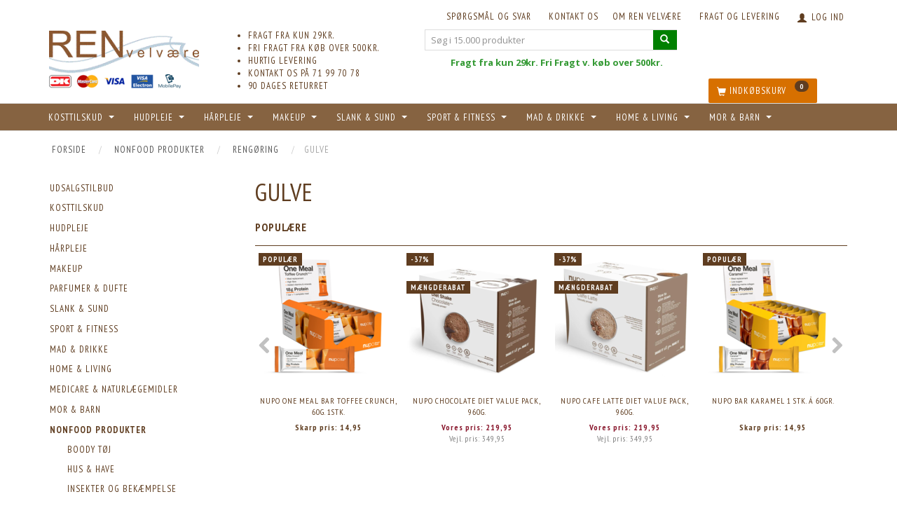

--- FILE ---
content_type: text/html; charset=UTF-8
request_url: https://www.ren-velvaereshop.dk/gulve-3924/
body_size: 69143
content:
<!doctype html>
<html class="no-js  "
	lang="da"
>
<head>
    				<title>Gulve - Find de bedste tilbud her</title>
		<meta charset="utf-8">
		<meta http-equiv="X-UA-Compatible" content="IE=edge">
				<meta name="description" content="">
				<meta name="keywords" content="">
		<meta name="viewport" content="width=device-width, initial-scale=1">
						<link rel="alternate" hreflang="x-default" href="https://www.ren-velvaereshop.dk/gulve-3924/">
			<link rel="alternate" hreflang="da-dk" href="https://www.ren-velvaereshop.dk/gulve-3924/">
		<link rel="apple-touch-icon" href="/apple-touch-icon.png">

			<noscript>
	<style>
		.mm-inner .dropup,
		.mm-inner .dropdown {
			position: relative !important;
		}

		.dropdown:hover > .dropdown-menu {
			display: block !important;
			visibility: visible !important;
			opacity: 1;
		}

		.image.loading {
			opacity: 1;
		}

		.search-popup:hover .search {
			display: block;
		}
	</style>
</noscript>

<link rel="stylesheet" href="/build/frontend-theme/480.04a0f6ae.css"><link rel="stylesheet" href="/build/frontend-theme/theme.a96ac93c.css">
	
			<script id="obbIePolyfills">

	/**
	 * Object.assign() for IE11
	 * https://developer.mozilla.org/en-US/docs/Web/JavaScript/Reference/Global_Objects/Object/assign#Polyfill
	 */
	if (typeof Object.assign !== 'function') {

		Object.defineProperty(Object, 'assign', {

			value: function assign(target, varArgs) {

				// TypeError if undefined or null
				if (target == null) {
					throw new TypeError('Cannot convert undefined or null to object');
				}

				var to = Object(target);

				for (var index = 1; index < arguments.length; index++) {

					var nextSource = arguments[index];

					if (nextSource != null) {

						for (var nextKey in nextSource) {

							// Avoid bugs when hasOwnProperty is shadowed
							if (Object.prototype.hasOwnProperty.call(nextSource, nextKey)) {
								to[nextKey] = nextSource[nextKey];
							}
						}
					}
				}

				return to;
			},

			writable: true,
			configurable: true
		});
	}

</script>
<script id="obbJqueryShim">

		!function(){var n=[],t=function(t){n.push(t)},o={ready:function(n){t(n)}};window.jQuery=window.$=function(n){return"function"==typeof n&&t(n),o},document.addEventListener("obbReady",function(){for(var t=n.shift();t;)t(),t=n.shift()})}();

	
</script>

<script id="obbInit">

	document.documentElement.className += (self === top) ? ' not-in-iframe' : ' in-iframe';

	window.obb = {

		DEVMODE: false,

		components: {},

		constants: {
			IS_IN_IFRAME: (self !== top),
		},

		data: {
			possibleDiscountUrl: '/discount/check-product',
			possibleWishlistUrl: '/wishlist/check',
			buildSliderUrl: '/slider',
		},

		fn: {},

		jsServerLoggerEnabled: false,
	};

</script>
<script id="obbConstants">

	/** @lends obbConstants */
	obb.constants = {
		HOST: 'https://www.ren-velvaereshop.dk',

		// Environment
		IS_PROD_MODE: true,
		IS_DEV_MODE: false,
		IS_TEST_MODE: false,
		IS_TEST_RUNNING: document.documentElement.hasAttribute('webdriver'),

		// Browser detection
		// https://stackoverflow.com/a/23522755/1949503
		IS_BROWSER_SAFARI: /^((?!chrome|android).)*safari/i.test(navigator.userAgent),

		// Current currency
		CURRENCY: 'Danske Kroner (DKK)',
		// Current currency
		CURRENCY_OPT: {
			'left': '',
			'right': '',
			'thousand': '.',
			'decimal': ',',
		},

		LOCALES: [{"code":"da","locale":"da_dk"}],

		// Common data attributes
		LAZY_LOAD_BOOL_ATTR: 'data-lazy-load',

		// Current language's localization id
		LOCALE_ID: 'da',

		// Shopping cart
		SHOPPINGCART_POPUP_STATUS: true,
		BROWSER_LANGUAGE_DETECTION_ENABLE: false,
		CART_COOKIE_GUEST_ID: '_gpp_gcid',
		CART_COOKIE_POPUP_FLAG: '_gpp_sc_popup',
		CART_IMAGE_WIDTH: '40',
		CART_IMAGE_HEIGHT: '40',

		COOKIE_FE_LIST_VIEW: '_gpp_shop_clw',
		COOKIE_FE_USER: '_gpp_y',
		COOKIE_FE_PURCHASE_SESSION: '_gpp_purchase_session',
		COOKIE_FE_TRACKING: '_gpp_tupv',
		COOKIE_FE_AGE: '_gpp_age',
		COOKIE_FE_LANGUAGE: '_gpp_shop_language',

		// Category page
		PRODUCT_LISTING_LAYOUT: 'grid',

		// Category filters
		FILTER_ANIMATION_DURATION: 400,
		FILTER_UPDATE_NUMBER_OF_PRODUCTS_DELAY: 400,
		FILTER_APPLY_DELAY: 2000,
		FILTER_PARAMS_WITH_MULTIPLE_VALUES_REGEXP: '^(av-\\d+|br|cat|stock|g-\\d+)$',

		// Viewport breakpoint widths
		viewport: {
			XP_MAX: 479,
			XS_MIN: 480,
			XS_MAX: 799,
			SM_MIN: 800,
			SM_MAX: 991,
			MD_MIN: 992,
			MD_MAX: 1199,
			LG_MIN: 1200,

			WIDTH_PARAM_IN_REQUEST: 'viewport_width',
			XP: 'xp',
			XS: 'xs',
			SM: 'sm',
			MD: 'md',
			LG: 'lg',
		},

		IS_SEARCH_AUTOCOMPLETE_ENABLED: true
	};

</script>

<script id="obbCookies">
	(function() {

		var obb = window.obb;

		obb.fn.setCookie = function setCookie(cname, cvalue, exdays) {
			var d = new Date();
			d.setTime(d.getTime() + (exdays * 24 * 60 * 60 * 1000));
			var expires = "expires=" + d.toUTCString();
			document.cookie = cname + "=" + cvalue + "; " + expires;
		};

		obb.fn.getCookie = function getCookie(cname) {
			var name = cname + "=";
			var ca = document.cookie.split(';');
			for (var i = 0; i < ca.length; i++) {
				var c = ca[i];
				while (c.charAt(0) == ' ') {
					c = c.substring(1);
				}
				if (c.indexOf(name) == 0) {
					return c.substring(name.length, c.length);
				}
			}
			return false;
		};

		
	})();
</script>

<script id="obbTranslations">

	/** @lends obbTranslations */
	obb.translations = {

		categories: "Kategorier",
		brands: "M\u00e6rker",
		products: "Produkter",
		pages: "Information",

		confirm: "Bekr\u00e6ft",
		confirmDelete: "Er du sikker p\u00e5 at du vil slette dette?",
		confirmDeleteWishlist: "Er du sikker p\u00e5 at du vil slette denne \u00f8nskeliste, med alt indhold?",

		add: "Tilf\u00f8j",
		moreWithEllipsis: "L\u00e6s mere...",

		foundProduct: "Fundet %s produkter",
		foundProducts: "%s produkter fundet",
		notAvailable: "Ikke tilg\u00e6ngelig",
		notFound: "Ikke fundet",
		pleaseChooseVariant: "V\u00e6lg venligst en variant",
		pleaseChooseAttribute: "V\u00e6lg venligst %s",
		pleaseChooseAttributes: "V\u00e6lg venligst %s og %s",

		viewAll: "Vis alle",
		viewAllFrom: "Se alle fra",
		quantityStep: "Denne vare s\u00e6lges kun i antal\/kolli af %s",
		quantityMinimum: "Minimum k\u00f8b af denne vare er %s",
		quantityMaximum: "Maks %s stk. kan k\u00f8bes af denne vare",

		notifications: {

			fillRequiredFields: "Ikke alle obligatoriske felter er udfyldt",
		},
		notAllProductAvaliableInSet: "Desv\u00e6rre er alle produkter i dette s\u00e6t ikke tilg\u00e6ngelige. V\u00e6lg en venligst en anden variant, eller fjern produkter som ikke er tilg\u00e6ngelige.",
		wasCopiedToClipboard: "Text was copied to clipboard",
	};

</script>


	
	<link rel="icon" href="/favicon.ico">
	
<script async src="https://www.googletagmanager.com/gtag/js?id=G-X8FERFTQJX"></script>
<script id="OBBGoogleAnalytics4">
	window.dataLayer = window.dataLayer || [];

	function gtag() {
		dataLayer.push(arguments);
	}

	gtag('js', new Date());

		gtag('config', 'G-X8FERFTQJX', {
		'anonymize_ip': false
		 });
	
	
	
	

	</script><meta name="google-site-verification" content="hP8_CMRJiQHkkl5PB6Rt2b-oht9xCdHTSmXpKefqqQI" /><script src='https://tag.heylink.com/5b9418fa-d0a0-4c08-bf10-0364535db9d0/script.js' defer></script>
</head>

<body class="		page-category cid3924 		no-products
		
	">
	

	<div id="page-wrapper" class="page-wrapper">

		<section id="page-inner" class="page-inner">

			<header id="header" class="site-header">
									
<div
	class="navbar-default navbar-mobile visible-xp-block visible-xs-block "
	data-hook="mobileNavbar"
	role="tabpanel"
>
	<div class="container">

		<div class="clearfix">
			
<div
	class="sidebar-toggle-wrap visible-xp-block visible-xs-block pull-left"
>
	<button
		class="btn btn-default sidebar-toggle sidebar-toggle-general"
		data-hook="toggleMobileMenu"
	>
		<i class="icon-bars">
			<span class="sr-only">Skifte navigation</span>
			<span class="icon-bar"></span>
			<span class="icon-bar"></span>
			<span class="icon-bar"></span>
		</i>
		<span>Menu</span>
	</button>
</div>

			<ul class="nav navbar-nav nav-pills navbar-mobile-tabs pull-right">

				<li>
					<a
						class="toggle-price-vat"
						title="Vis&#x20;priser&#x20;ekskl.&#x20;moms"
						href="https://www.ren-velvaereshop.dk/_switch/price_vat"
					>
						<i class="glyphicon glyphicon-euro"></i>
					</a>
				</li>
				<li>
					<a
						class="toggle-tab-search"
						title="Søg i 15.000 produkter"
						data-toggle="pill"
					>
						<i class="glyphicon glyphicon-search"></i>
					</a>
				</li>
				
				<li>
											<a
							class="login"
							data-hook="mobileNavbar-loginButton"
							title="Login"
							href="/user/"
							data-toggle="modal"
							data-target="#login-modal"
						>
							<i class="glyphicon glyphicon-user"></i>
						</a>
									</li>

									<li>
						<a
							class="toggle-tab-minicart "
							title="Cart"
							data-hook="mobileNavbar"
							href="#navbarMobileMinicart"
							data-toggle="pill"
						>
							<i class="glyphicon glyphicon-shopping-cart"></i>
							<span class="count badge"></span>
						</a>
					</li>
				
			</ul>
		</div>

		<div class="tab-content">
			<div
				class="tab-pane fade page-content tab-userbar"
				id="navbarMobileUserbar"
				data-hook="mobileNavbar-userMenu"
				role="tabpanel"
			>
				<ul class="nav navbar-nav">
					

					<li>
			<a class="login login-link"
   href="/user/"
   title="Login"
   data-toggle="modal"
   data-target="#login-modal"
	>
	<i class="glyphicon glyphicon-user"></i>
	<span class="title">
		Log ind
	</span>
</a>
		</li>
	
				</ul>
			</div>
		</div>

	</div>
</div>
														<nav class="navbar navbar-inverse" role="navigation"> 			 		 			 		 			 		 			 		 			 		 			 		 			 		 			 		 			 		 			 		 			 		 			 		 			 		 			 		 			 		 			 		 			 		 			 		 			 		 			 		 			 		 			 		 			 		 			 		 			 		 			 		 			 		 			 		 		 	 		 	 		 	 		 	 		 	 		 	 		 	 		 	 		 	 		 	 		 	 		 	 		 	 		 	 		 	 		 	 		 	 		 	 		 	 		 	 		 	 		 	 		 	 		 	 		 	 		 	 		 	 		 	 		 	 		 	 		 	 		 	 		 	 		 	 		 	 		 	 		 	 		 	 		 	 		 	 		 	 		 	 		 	 		 	 		 	 		 	 		 	 		 	 		 	 		 	 		 	 		 	 		 	 		 	 		 	 		 	 		 	 		 	 		 	 		<div class="container"> 			<div class="collapse navbar-collapse" style=""> 				 				 				 				 			

	<ul
		class="userbar nav navbar-left navbar-nav navbar-right hidden-xp hidden-xs loginkasse"
		id="userbar"
		
	>

		
					<li>
				<a class="login login-link"
   href="/user/"
   title="Login"
   data-toggle="modal"
   data-target="#login-modal"
	>
	<i class="glyphicon glyphicon-user"></i>
	<span class="title">
		Log ind
	</span>
</a>
			</li>
			</ul>

 
	
	<ul class="info-menu nav nav-links navbar-nav navbar-right">
		
	
	
		
		<li class="navbar-nav navbar-right ">
			<a href="/information/fragt-og-levering/">
				Fragt og levering
			</a>
		</li>

	
		
		<li class="navbar-nav navbar-right ">
			<a href="/information/om-ren-velvaere/">
				Om REN velvære
			</a>
		</li>

	
		
		<li class="navbar-nav navbar-right ">
			<a href="/information/contact/">
				KONTAKT OS
			</a>
		</li>

	
		
		<li class="navbar-nav navbar-right ">
			<a href="/information/sporgsmal-og-svar/">
				Spørgsmål og svar
			</a>
		</li>

	

	</ul>


 </div> 		</div> 	</nav><div class="container" aria-disabled="false"><div class="row" aria-disabled="false" style=""> 			 		 			 		 			 		 			 		 			 		 			 		 			 		 			 		 			 		 			 		 			 		 			 		 			 		 			 		 			 		 			 		 			 		 			 		 			 		 			 		 			 		 			 		 			 		 			 		 			 		 			 		 			 		 			 		 			 		 			 		 			 		 			 		 			 		 			 		 			 		 		 	 		 	 		 	 		 	 		 	 		 	 		 	 		 	 		 	 		 	 		 	 		 	 		 	 		 	 		 	 		 	 		 	 		 	 						<div class="col-md-5">
<div
	class="logo  logo-kind-image"
	
	id="logo"
>
	<a
			aria-label="REN&#x20;velv&#x00E6;re&#x20;Aps"
			href="/"
			data-store-name="REN&#x20;velv&#x00E6;re&#x20;Aps"
		><img
					class="logo-image"
					src="https://www.ren-velvaereshop.dk/media/cache/logo_thumb_origin/images/renvelvare_logo.gif?1426158426"
					alt="REN&#x20;velv&#x00E6;re&#x20;Aps"
				></a></div>
 
	<div class="cards hidden-xp hidden-xs">
					<img src="https://www.ren-velvaereshop.dk/media/cache/small_cards/images/certificates/dankort.gif" alt="paymentlogo">
					<img src="https://www.ren-velvaereshop.dk/media/cache/small_cards/images/certificates/mastercard.gif" alt="paymentlogo">
					<img src="https://www.ren-velvaereshop.dk/media/cache/small_cards/images/certificates/visa.gif" alt="paymentlogo">
					<img src="https://www.ren-velvaereshop.dk/media/cache/small_cards/images/certificates/visa_electron.gif" alt="paymentlogo">
					<img src="https://www.ren-velvaereshop.dk/media/cache/small_cards/images/certificates/MobilePay_Logo.png" alt="paymentlogo">
			</div>
 </div> 						<div class="col-md-6"><div class="custom-text hidden-xp hidden-xs" aria-disabled="false" style="">



<ul>
<li>FRAGT FRA KUN 29KR.</li>
<li>FRI FRAGT FRA KØB OVER 500KR.</li>
<li>HURTIG LEVERING</li>
<li>KONTAKT OS PÅ 71 99 70 78</li>
<li>90 DAGES RETURRET</li>
</ul>
</div></div> 					<div class="col-md-8">
<form method="GET"
	  action="/search/"
	  class="dropdown search "
	  data-target="modal"
	  
>
			
	<input
		id="search-input-desktop"
		type="search"
		class="form-control search-autocomplete"
		name="q"
		maxlength="255"
		placeholder="Søg i 15.000 produkter"
		value=""
		data-request-url="/search/suggestion/"
		aria-haspopup="true"
		aria-expanded="false"
			>
		<button class="btn" type="submit" aria-label="Søg i 15.000 produkter">
			<i class="glyphicon glyphicon-search"></i>
		</button>
		<div class="dropdown-menu w-100 search-output-container">
			<div class="suggestions d-none">
				<b>Forslag: </b>
				<div class="suggestion-terms"></div>
			</div>
			<div class="main">
				<div class="search-content empty" data-section="products" id="search-results-products">
					<ul class="mt-2 custom search-list"></ul>
					<p class="search-suggestion-empty">Ingen resultater fundet</p>
					<button name="view" type="submit" class="btn btn-link">
						Vis alle resultater <span>(0)</span>
					</button>
				</div>
			</div>
		</div>
				<style>
			form.search .dropdown-menu li .image {
				max-width: 100px;
			}
		</style>

	</form>
 <div class="custom-html header_500kr hidden-xp hidden-xs" style="">



<table class="table">
<tbody>
<tr>
<td style="text-align: center;"><span style="color: #ffffff;"><strong>Fri<span style="color: #339933;">Fragt fra kun 29kr. Fri Fragt v. køb over 500kr.</span></strong></span></td>
</tr>
</tbody>
</table>
</div></div><div class="col-md-5">
	<ul
		class="minicart minicart-compact  nav hidden-xp hidden-xs"
		id="minicart"
		
	>
		<li
			class="dropdown"
			data-backdrop="static"
			data-dropdown-align="right"
			data-reload-name="cart"
			data-reload-url="/cart/show/minicart/compact"
		>
			
<a aria-label="Indkøbskurv" href="/cart/"  data-toggle="dropdown" data-hover="dropdown" data-link-is-clickable>

	<i class="glyphicon glyphicon-shopping-cart"></i>
	<span class="title">
		Indkøbskurv
	</span>
	<span class="total">
		
	</span>
	<span class="count badge">
		0
	</span>

</a>

<div class="dropdown-menu prevent-click-event-propagation">
	

	<div class="cart cart-compact panel panel-default  "
		
	>
		<div class="panel-heading">
			Indkøbskurv
		</div>

		<div class="panel-body"
			 data-reload-name="cart"
			 data-reload-url="/cart/show/cartbody_minified/compact"
		>
			

	<div class="inner empty">
		<span class="empty-cart-message">
			Din indkøbskurv er tom!
		</span>
	</div>




			
	<div class="cards ">
					<img src="https://www.ren-velvaereshop.dk/media/cache/small_cards/images/certificates/dankort.gif" alt="paymentlogo">
					<img src="https://www.ren-velvaereshop.dk/media/cache/small_cards/images/certificates/mastercard.gif" alt="paymentlogo">
					<img src="https://www.ren-velvaereshop.dk/media/cache/small_cards/images/certificates/visa.gif" alt="paymentlogo">
					<img src="https://www.ren-velvaereshop.dk/media/cache/small_cards/images/certificates/visa_electron.gif" alt="paymentlogo">
					<img src="https://www.ren-velvaereshop.dk/media/cache/small_cards/images/certificates/MobilePay_Logo.png" alt="paymentlogo">
			</div>
		</div>

		<div class="panel-footer">

			<form action="/checkout">
				<button type="submit" class="btn btn-primary btn-block">
					Til kassen
				</button>
			</form>

			<form action="/cart/">
				<button type="submit" class="btn btn-default btn-block">
					Se indkøbskurv
				</button>
			</form>
		</div>

	</div>
</div>

		</li>
	</ul>
 </div></div> 			 		 			 		 			 		 			 		 			 		 			 		 			 		 			 		 			 		 			 		 			 		 			 		 			 		 			 		 			 		 			 		 			 		 			 		 			 		 			 		 			 		 			 		 			 		 			 		 			 		 			 		 			 		 			 		 			 		 			 		 			 		 		 	 		 	 		 	 		 	 		 	 		 	</div><nav class="navbar navbar-default" role="navigation"> 			 		 			 		 			 		 			 		 			 		 			 		 			 		 			 		 			 		 			 		 			 		 			 		 			 		 			 		 			 		 		 	 		 	 		 	 		 	 		 	 		 	 		 	 		 	 		 	 		 	 		 	 		 	 		 	 		 	 		 	 		 	 		 	 		 	 		 	 		 	 		 	 		 	 		 	 		<div class="container"> 			<div class="collapse navbar-collapse" style=""> 				 				 			



					
		<ul class="horizontal-categories-menu nav navbar-nav hidden-xp hidden-xs navbar-left navbar-nav renv-top-menu mm-inner max-level-3 has-brands">
											
						 	
								
	<li class="cid2332 level1 has-children dropdown"
					data-dropdown-align="left"
			>
		<a class="dropdown-toggle"
		   href="/udsalgstilbud-2332/"
							data-toggle="dropdown"
				data-hover="dropdown"
				data-link-is-clickable
					>
			
			<span class="col-title">
				<span class="title">UDSALGSTILBUD</span>

				
				<span class="caret"></span>
				</span>
		</a>

											
								<ul class="dropdown-menu hidden">
				
																			
		
			
	<li class="cid3612 level2"
			>
		<a class=""
		   href="/algenist-spar-30-3612/"
					>
			
			<span class="col-title">
				<span class="title">ALGENIST - SPAR 30%</span>

				
				</span>
		</a>

						
			</li>

															
		
			
	<li class="cid3613 level2"
			>
		<a class=""
		   href="/codage-spar-30-3613/"
					>
			
			<span class="col-title">
				<span class="title">CODAGE - SPAR 30%</span>

				
				</span>
		</a>

						
			</li>

															
		
			
	<li class="cid4174 level2"
			>
		<a class=""
		   href="/dermalogica-spar-20-4174/"
					>
			
			<span class="col-title">
				<span class="title">Dermalogica - SPAR 20%</span>

				
				</span>
		</a>

						
			</li>

															
		
			
	<li class="cid3596 level2"
			>
		<a class=""
		   href="/evolve-spar-25-3596/"
					>
			
			<span class="col-title">
				<span class="title">EVOLVE - SPAR 25%</span>

				
				</span>
		</a>

						
			</li>

															
		
			
	<li class="cid4707 level2"
			>
		<a class=""
		   href="/beurer-specialtilbud-4707/"
					>
			
			<span class="col-title">
				<span class="title">BEURER SPECIALTILBUD</span>

				
				</span>
		</a>

						
			</li>

															
		
			
	<li class="cid4251 level2"
			>
		<a class=""
		   href="/filorga-spar-25-4251/"
					>
			
			<span class="col-title">
				<span class="title">FILORGA - SPAR 25%</span>

				
				</span>
		</a>

						
			</li>

															
		
			
	<li class="cid3597 level2"
			>
		<a class=""
		   href="/fillerina-spar-40-3597/"
					>
			
			<span class="col-title">
				<span class="title">FILLERINA - SPAR 40%</span>

				
				</span>
		</a>

						
			</li>

															
		
			
	<li class="cid4940 level2"
			>
		<a class=""
		   href="/gosh-makeup-spar-30-4940/"
					>
			
			<span class="col-title">
				<span class="title">GOSH MAKEUP - SPAR 30%</span>

				
				</span>
		</a>

						
			</li>

															
		
			
	<li class="cid4632 level2"
			>
		<a class=""
		   href="/grande-cosmetics-spar-30-4632/"
					>
			
			<span class="col-title">
				<span class="title">GRANDE COSMETICS - SPAR 30%</span>

				
				</span>
		</a>

						
			</li>

															
		
			
	<li class="cid4252 level2"
			>
		<a class=""
		   href="/humdakin-spar-25-4252/"
					>
			
			<span class="col-title">
				<span class="title">HUMDAKIN - SPAR 25%</span>

				
				</span>
		</a>

						
			</li>

															
		
			
	<li class="cid3692 level2"
			>
		<a class=""
		   href="/idun-makeup-spar-25-3692/"
					>
			
			<span class="col-title">
				<span class="title">IDUN MAKEUP - SPAR 25%</span>

				
				</span>
		</a>

						
			</li>

															
		
			
	<li class="cid4175 level2"
			>
		<a class=""
		   href="/jane-iredale-spar-25-4175/"
					>
			
			<span class="col-title">
				<span class="title">JANE IREDALE - SPAR 25%</span>

				
				</span>
		</a>

						
			</li>

															
		
			
	<li class="cid3777 level2"
			>
		<a class=""
		   href="/jorgob-spar-30-3777/"
					>
			
			<span class="col-title">
				<span class="title">Jorgobé - SPAR 30%</span>

				
				</span>
		</a>

						
			</li>

															
		
			
	<li class="cid2337 level2"
			>
		<a class=""
		   href="/jurlique-spar-25-2337/"
					>
			
			<span class="col-title">
				<span class="title">JURLIQUE - SPAR 25%</span>

				
				</span>
		</a>

						
			</li>

															
		
			
	<li class="cid2345 level2"
			>
		<a class=""
		   href="/karmameju-spar-25-2345/"
					>
			
			<span class="col-title">
				<span class="title">KARMAMEJU - SPAR 25%</span>

				
				</span>
		</a>

						
			</li>

															
		
			
	<li class="cid3897 level2"
			>
		<a class=""
		   href="/lavinde-copenhagen-spar-25-3897/"
					>
			
			<span class="col-title">
				<span class="title">LAVINDE COPENHAGEN - SPAR 25%</span>

				
				</span>
		</a>

						
			</li>

															
		
			
	<li class="cid4374 level2"
			>
		<a class=""
		   href="/lova-skin-spar-30-4374/"
					>
			
			<span class="col-title">
				<span class="title">LOVA SKIN - SPAR 30%</span>

				
				</span>
		</a>

						
			</li>

															
		
			
	<li class="cid2334 level2"
			>
		<a class=""
		   href="/ling-skincare-spar-25-2334/"
					>
			
			<span class="col-title">
				<span class="title">LING SKINCARE - SPAR 25%</span>

				
				</span>
		</a>

						
			</li>

															
		
			
	<li class="cid3616 level2"
			>
		<a class=""
		   href="/moroccanoil-spar-15-3616/"
					>
			
			<span class="col-title">
				<span class="title">MOROCCANOIL - SPAR 15%</span>

				
				</span>
		</a>

						
			</li>

															
		
			
	<li class="cid2970 level2"
			>
		<a class=""
		   href="/murad-spar-25-2970/"
					>
			
			<span class="col-title">
				<span class="title">MURAD - SPAR 25%</span>

				
				</span>
		</a>

						
			</li>

															
		
			
	<li class="cid2971 level2"
			>
		<a class=""
		   href="/organic-pharmacy-spar-25-2971/"
					>
			
			<span class="col-title">
				<span class="title">ORGANIC PHARMACY - SPAR 25%</span>

				
				</span>
		</a>

						
			</li>

															
		
			
	<li class="cid3891 level2"
			>
		<a class=""
		   href="/oskia-spar-35-3891/"
					>
			
			<span class="col-title">
				<span class="title">OSKIA - SPAR 35%</span>

				
				</span>
		</a>

						
			</li>

															
		
			
	<li class="cid2976 level2"
			>
		<a class=""
		   href="/raunsborg-spar-40-2976/"
					>
			
			<span class="col-title">
				<span class="title">RAUNSBORG - SPAR 40%</span>

				
				</span>
		</a>

						
			</li>

															
		
			
	<li class="cid3598 level2"
			>
		<a class=""
		   href="/raz-skincare-spar-30-3598/"
					>
			
			<span class="col-title">
				<span class="title">RAZ SKINCARE - SPAR 30%</span>

				
				</span>
		</a>

						
			</li>

															
		
			
	<li class="cid2974 level2"
			>
		<a class=""
		   href="/ren-skincare-spar-40-2974/"
					>
			
			<span class="col-title">
				<span class="title">REN SKINCARE - SPAR 40%</span>

				
				</span>
		</a>

						
			</li>

															
		
			
	<li class="cid2333 level2"
			>
		<a class=""
		   href="/rudolph-care-spar-25-2333/"
					>
			
			<span class="col-title">
				<span class="title">RUDOLPH CARE - SPAR 25%</span>

				
				</span>
		</a>

						
			</li>

															
		
			
	<li class="cid3892 level2"
			>
		<a class=""
		   href="/save-my-face-spar-25-3892/"
					>
			
			<span class="col-title">
				<span class="title">SAVE MY FACE - SPAR 25%</span>

				
				</span>
		</a>

						
			</li>

															
		
			
	<li class="cid5011 level2"
			>
		<a class=""
		   href="/sitre-spar-40-5011/"
					>
			
			<span class="col-title">
				<span class="title">SITRE - SPAR 40%</span>

				
				</span>
		</a>

						
			</li>

															
		
			
	<li class="cid3894 level2"
			>
		<a class=""
		   href="/verso-spar-30-3894/"
					>
			
			<span class="col-title">
				<span class="title">VERSO - SPAR 30%</span>

				
				</span>
		</a>

						
			</li>

															
		
			
	<li class="cid4767 level2"
			>
		<a class=""
		   href="/zenz-haarpleje-spar-25-4767/"
					>
			
			<span class="col-title">
				<span class="title">ZENZ HÅRPLEJE - SPAR 25%</span>

				
				</span>
		</a>

						
			</li>

															
		
			
	<li class="cid4280 level2"
			>
		<a class=""
		   href="/rest-salg-4280/"
					>
			
			<span class="col-title">
				<span class="title">REST SALG</span>

				
				</span>
		</a>

						
			</li>

															
		
			
	<li class="cid5024 level2"
			>
		<a class=""
		   href="/wonderskin-spar-40-5024/"
					>
			
			<span class="col-title">
				<span class="title">WONDERSKIN - SPAR 40%</span>

				
				</span>
		</a>

						
			</li>

												</ul>
			</li>

											
						 	
													
	<li class="cid44 level1 has-children dropdown mm-fw mm-columns-6"
					data-dropdown-align="center"
			>
		<a class="dropdown-toggle"
		   href="/kosttilskud-44/"
							data-toggle="dropdown"
				data-hover="dropdown"
				data-link-is-clickable
					>
			
			<span class="col-title">
				<span class="title">KOSTTILSKUD</span>

				
				<span class="caret"></span>
				</span>
		</a>

											
								<ul class="dropdown-menu hidden mm-content">
				
											
			<li class="mm-column col-sm-1" style="width: 16.666666666667%;">
			<ul>
																																						
		
						
	<li class="cid4321 level2 mm-cell"
			>
		<a class=""
		   href="/enzymer-4321/"
					>
			
			<span class="col-title">
				<span class="title">Enzymer</span>

				
				</span>
		</a>

						
			</li>

																																																	
		
											
	<li class="cid77 level2 has-children mm-cell"
			>
		<a class=""
		   href="/fiskeolie-omega-3-77/"
					>
			
			<span class="col-title">
				<span class="title">Fiskeolie/Omega-3</span>

				
				</span>
		</a>

											
								<ul class="">
				
																			
		
			
	<li class="cid161 level3"
			>
		<a class=""
		   href="/epa-gla-161/"
					>
			
			<span class="col-title">
				<span class="title">EPA GLA+</span>

				
				</span>
		</a>

											
			</li>

															
		
			
	<li class="cid214 level3"
			>
		<a class=""
		   href="/eskio-3-214/"
					>
			
			<span class="col-title">
				<span class="title">Eskio-3</span>

				
				</span>
		</a>

											
			</li>

															
		
			
	<li class="cid162 level3"
			>
		<a class=""
		   href="/eye-q-162/"
					>
			
			<span class="col-title">
				<span class="title">Eye Q</span>

				
				</span>
		</a>

											
			</li>

															
		
			
	<li class="cid1189 level3"
			>
		<a class=""
		   href="/krill-olie-1189/"
					>
			
			<span class="col-title">
				<span class="title">Krill olie</span>

				
				</span>
		</a>

											
			</li>

															
		
			
	<li class="cid2400 level3"
			>
		<a class=""
		   href="/lysi-fiskeolie-2400/"
					>
			
			<span class="col-title">
				<span class="title">Lysi Fiskeolie</span>

				
				</span>
		</a>

											
			</li>

															
		
			
	<li class="cid4604 level3"
			>
		<a class=""
		   href="/moellers-tran-4604/"
					>
			
			<span class="col-title">
				<span class="title">Møllers tran</span>

				
				</span>
		</a>

											
			</li>

															
		
			
	<li class="cid3531 level3"
			>
		<a class=""
		   href="/nani-fiskeolie-3531/"
					>
			
			<span class="col-title">
				<span class="title">Nani Fiskeolie</span>

				
				</span>
		</a>

											
			</li>

															
		
			
	<li class="cid298 level3"
			>
		<a class=""
		   href="/nordic-naturals-298/"
					>
			
			<span class="col-title">
				<span class="title">Nordic Naturals</span>

				
				</span>
		</a>

											
			</li>

															
		
			
	<li class="cid463 level3"
			>
		<a class=""
		   href="/pikasol-463/"
					>
			
			<span class="col-title">
				<span class="title">Pikasol</span>

				
				</span>
		</a>

											
			</li>

												</ul>
			</li>

																		</ul>
		</li>
			<li class="mm-column col-sm-1" style="width: 16.666666666667%;">
			<ul>
																																						
		
											
	<li class="cid393 level2 has-children mm-cell"
			>
		<a class=""
		   href="/mineraler-393/"
					>
			
			<span class="col-title">
				<span class="title">Mineraler</span>

				
				</span>
		</a>

											
								<ul class="">
				
																			
		
			
	<li class="cid222 level3"
			>
		<a class=""
		   href="/calcium-kalk-222/"
					>
			
			<span class="col-title">
				<span class="title">Calcium/kalk</span>

				
				</span>
		</a>

											
			</li>

															
		
			
	<li class="cid1095 level3"
			>
		<a class=""
		   href="/chrom-1095/"
					>
			
			<span class="col-title">
				<span class="title">Chrom</span>

				
				</span>
		</a>

											
			</li>

															
		
			
	<li class="cid519 level3"
			>
		<a class=""
		   href="/jern-519/"
					>
			
			<span class="col-title">
				<span class="title">Jern</span>

				
				</span>
		</a>

											
			</li>

															
		
			
	<li class="cid1096 level3"
			>
		<a class=""
		   href="/jod-1096/"
					>
			
			<span class="col-title">
				<span class="title">Jod</span>

				
				</span>
		</a>

											
			</li>

															
		
			
	<li class="cid505 level3"
			>
		<a class=""
		   href="/kalk-505/"
					>
			
			<span class="col-title">
				<span class="title">Kalk</span>

				
				</span>
		</a>

											
			</li>

															
		
			
	<li class="cid1097 level3"
			>
		<a class=""
		   href="/kalium-1097/"
					>
			
			<span class="col-title">
				<span class="title">Kalium</span>

				
				</span>
		</a>

											
			</li>

															
		
			
	<li class="cid1098 level3"
			>
		<a class=""
		   href="/kobber-1098/"
					>
			
			<span class="col-title">
				<span class="title">Kobber</span>

				
				</span>
		</a>

											
			</li>

															
		
			
	<li class="cid1094 level3"
			>
		<a class=""
		   href="/magnesium-1094/"
					>
			
			<span class="col-title">
				<span class="title">Magnesium</span>

				
				</span>
		</a>

											
			</li>

															
		
			
	<li class="cid1099 level3"
			>
		<a class=""
		   href="/mangan-1099/"
					>
			
			<span class="col-title">
				<span class="title">Mangan</span>

				
				</span>
		</a>

											
			</li>

															
		
			
	<li class="cid1103 level3"
			>
		<a class=""
		   href="/mineralkombinationer-1103/"
					>
			
			<span class="col-title">
				<span class="title">Mineralkombinationer</span>

				
				</span>
		</a>

											
			</li>

															
		
			
	<li class="cid1100 level3"
			>
		<a class=""
		   href="/selen-1100/"
					>
			
			<span class="col-title">
				<span class="title">Selen</span>

				
				</span>
		</a>

											
			</li>

															
		
			
	<li class="cid1101 level3"
			>
		<a class=""
		   href="/silicium-kisel-1101/"
					>
			
			<span class="col-title">
				<span class="title">Silicium / kisel</span>

				
				</span>
		</a>

											
			</li>

															
		
			
	<li class="cid1102 level3"
			>
		<a class=""
		   href="/zink-1102/"
					>
			
			<span class="col-title">
				<span class="title">Zink</span>

				
				</span>
		</a>

											
			</li>

												</ul>
			</li>

																		</ul>
		</li>
			<li class="mm-column col-sm-1" style="width: 16.666666666667%;">
			<ul>
																																						
		
						
	<li class="cid4813 level2 mm-cell"
			>
		<a class=""
		   href="/planteolie-4813/"
					>
			
			<span class="col-title">
				<span class="title">Planteolie</span>

				
				</span>
		</a>

						
			</li>

																																																	
		
											
	<li class="cid405 level2 has-children mm-cell"
			>
		<a class=""
		   href="/protein-405/"
					>
			
			<span class="col-title">
				<span class="title">Protein</span>

				
				</span>
		</a>

											
								<ul class="">
				
																			
		
			
	<li class="cid1684 level3"
			>
		<a class=""
		   href="/plantforce-1684/"
					>
			
			<span class="col-title">
				<span class="title">Plantforce</span>

				
				</span>
		</a>

											
			</li>

												</ul>
			</li>

																																																	
		
											
	<li class="cid4885 level2 has-children mm-cell"
			>
		<a class=""
		   href="/saerlige-behov-4885/"
					>
			
			<span class="col-title">
				<span class="title">Særlige behov</span>

				
				</span>
		</a>

											
								<ul class="">
				
																			
		
			
	<li class="cid64 level3"
			>
		<a class=""
		   href="/energiprodukter-64/"
					>
			
			<span class="col-title">
				<span class="title">Energiprodukter</span>

				
				</span>
		</a>

											
			</li>

															
		
			
	<li class="cid1187 level3"
			>
		<a class=""
		   href="/graviditet-amning-1187/"
					>
			
			<span class="col-title">
				<span class="title">Graviditet &amp; amning</span>

				
				</span>
		</a>

											
			</li>

															
		
			
	<li class="cid181 level3"
			>
		<a class=""
		   href="/hud-haar-og-negle-181/"
					>
			
			<span class="col-title">
				<span class="title">Hud, hår og negle</span>

				
				</span>
		</a>

											
			</li>

															
		
			
	<li class="cid533 level3"
			>
		<a class=""
		   href="/immunforsvar-533/"
					>
			
			<span class="col-title">
				<span class="title">Immunforsvar</span>

				
				</span>
		</a>

											
			</li>

															
		
			
	<li class="cid4284 level3"
			>
		<a class=""
		   href="/knogler-og-led-4284/"
					>
			
			<span class="col-title">
				<span class="title">Knogler og led</span>

				
				</span>
		</a>

											
			</li>

															
		
			
	<li class="cid1184 level3"
			>
		<a class=""
		   href="/kolesterol-1184/"
					>
			
			<span class="col-title">
				<span class="title">Kolesterol</span>

				
				</span>
		</a>

											
			</li>

															
		
			
	<li class="cid515 level3"
			>
		<a class=""
		   href="/kostfibre-515/"
					>
			
			<span class="col-title">
				<span class="title">Kostfibre</span>

				
				</span>
		</a>

											
			</li>

															
		
			
	<li class="cid3641 level3"
			>
		<a class=""
		   href="/kredsloeb-3641/"
					>
			
			<span class="col-title">
				<span class="title">Kredsløb</span>

				
				</span>
		</a>

											
			</li>

															
		
			
	<li class="cid67 level3"
			>
		<a class=""
		   href="/mave-og-fordoejelse-67/"
					>
			
			<span class="col-title">
				<span class="title">Mave og fordøjelse</span>

				
				</span>
		</a>

											
			</li>

															
		
			
	<li class="cid378 level3"
			>
		<a class=""
		   href="/overgangsalderen-378/"
					>
			
			<span class="col-title">
				<span class="title">Overgangsalderen</span>

				
				</span>
		</a>

											
			</li>

															
		
			
	<li class="cid377 level3"
			>
		<a class=""
		   href="/til-kvinder-377/"
					>
			
			<span class="col-title">
				<span class="title">Til Kvinder</span>

				
				</span>
		</a>

											
			</li>

															
		
			
	<li class="cid148 level3"
			>
		<a class=""
		   href="/udrensning-148/"
					>
			
			<span class="col-title">
				<span class="title">Udrensning</span>

				
				</span>
		</a>

											
			</li>

															
		
			
	<li class="cid3711 level3"
			>
		<a class=""
		   href="/vegansk-kosttilskud-3711/"
					>
			
			<span class="col-title">
				<span class="title">Vegansk kosttilskud</span>

				
				</span>
		</a>

											
			</li>

															
		
			
	<li class="cid1188 level3"
			>
		<a class=""
		   href="/oejne-oere-naeseprodukter-1188/"
					>
			
			<span class="col-title">
				<span class="title">Øjne, øre, næseprodukter</span>

				
				</span>
		</a>

											
			</li>

												</ul>
			</li>

																		</ul>
		</li>
			<li class="mm-column col-sm-1" style="width: 16.666666666667%;">
			<ul>
																																						
		
											
	<li class="cid66 level2 has-children mm-cell"
			>
		<a class=""
		   href="/urte-og-planteprodukter-66/"
					>
			
			<span class="col-title">
				<span class="title">Urte og planteprodukter</span>

				
				</span>
		</a>

											
								<ul class="">
				
																			
		
			
	<li class="cid1148 level3"
			>
		<a class=""
		   href="/ginkgo-biloba-1148/"
					>
			
			<span class="col-title">
				<span class="title">Ginkgo biloba</span>

				
				</span>
		</a>

											
			</li>

															
		
			
	<li class="cid1181 level3"
			>
		<a class=""
		   href="/groen-te-ekstrakt-1181/"
					>
			
			<span class="col-title">
				<span class="title">Grøn te ekstrakt</span>

				
				</span>
		</a>

											
			</li>

															
		
			
	<li class="cid188 level3"
			>
		<a class=""
		   href="/ipe-roxo-188/"
					>
			
			<span class="col-title">
				<span class="title">Ipe Roxo</span>

				
				</span>
		</a>

											
			</li>

															
		
			
	<li class="cid1186 level3"
			>
		<a class=""
		   href="/olivenblad-1186/"
					>
			
			<span class="col-title">
				<span class="title">Olivenblad</span>

				
				</span>
		</a>

											
			</li>

												</ul>
			</li>

																																																	
		
											
	<li class="cid4884 level2 has-children mm-cell"
			>
		<a class=""
		   href="/virksomme-ingredienser-4884/"
					>
			
			<span class="col-title">
				<span class="title">Virksomme Ingredienser</span>

				
				</span>
		</a>

											
								<ul class="">
				
																			
		
			
	<li class="cid68 level3"
			>
		<a class=""
		   href="/baldrian-og-humle-68/"
					>
			
			<span class="col-title">
				<span class="title">Baldrian og Humle</span>

				
				</span>
		</a>

											
			</li>

															
		
			
	<li class="cid1173 level3"
			>
		<a class=""
		   href="/chlorella-spirulina-1173/"
					>
			
			<span class="col-title">
				<span class="title">Chlorella &amp; Spirulina</span>

				
				</span>
		</a>

											
			</li>

															
		
			
	<li class="cid3539 level3"
			>
		<a class=""
		   href="/collagen-3539/"
					>
			
			<span class="col-title">
				<span class="title">Collagen</span>

				
				</span>
		</a>

											
			</li>

															
		
			
	<li class="cid333 level3"
			>
		<a class=""
		   href="/gele-royal-333/"
					>
			
			<span class="col-title">
				<span class="title">Gele Royal</span>

				
				</span>
		</a>

											
			</li>

															
		
			
	<li class="cid647 level3"
			>
		<a class=""
		   href="/gurkemeje-647/"
					>
			
			<span class="col-title">
				<span class="title">Gurkemeje</span>

				
				</span>
		</a>

											
			</li>

															
		
			
	<li class="cid296 level3"
			>
		<a class=""
		   href="/hvidloeg-296/"
					>
			
			<span class="col-title">
				<span class="title">Hvidløg</span>

				
				</span>
		</a>

											
			</li>

															
		
			
	<li class="cid391 level3"
			>
		<a class=""
		   href="/hyben-391/"
					>
			
			<span class="col-title">
				<span class="title">Hyben</span>

				
				</span>
		</a>

											
			</li>

															
		
			
	<li class="cid390 level3"
			>
		<a class=""
		   href="/ingefaer-390/"
					>
			
			<span class="col-title">
				<span class="title">Ingefær</span>

				
				</span>
		</a>

											
			</li>

															
		
			
	<li class="cid3676 level3"
			>
		<a class=""
		   href="/loppefroeskaller-fiber-3676/"
					>
			
			<span class="col-title">
				<span class="title">Loppefrøskaller, fiber</span>

				
				</span>
		</a>

											
			</li>

															
		
			
	<li class="cid524 level3"
			>
		<a class=""
		   href="/maelkesyrebakterier-524/"
					>
			
			<span class="col-title">
				<span class="title">Mælkesyrebakterier</span>

				
				</span>
		</a>

											
			</li>

															
		
			
	<li class="cid1183 level3"
			>
		<a class=""
		   href="/propolis-1183/"
					>
			
			<span class="col-title">
				<span class="title">Propolis</span>

				
				</span>
		</a>

											
			</li>

															
		
			
	<li class="cid408 level3"
			>
		<a class=""
		   href="/q10-408/"
					>
			
			<span class="col-title">
				<span class="title">Q10</span>

				
				</span>
		</a>

											
			</li>

															
		
			
	<li class="cid189 level3"
			>
		<a class=""
		   href="/rosenrod-189/"
					>
			
			<span class="col-title">
				<span class="title">Rosenrod</span>

				
				</span>
		</a>

											
			</li>

															
		
			
	<li class="cid1370 level3"
			>
		<a class=""
		   href="/roedkloever-1370/"
					>
			
			<span class="col-title">
				<span class="title">Rødkløver</span>

				
				</span>
		</a>

											
			</li>

															
		
			
	<li class="cid392 level3"
			>
		<a class=""
		   href="/tranebaer-392/"
					>
			
			<span class="col-title">
				<span class="title">Tranebær</span>

				
				</span>
		</a>

											
			</li>

												</ul>
			</li>

																		</ul>
		</li>
			<li class="mm-column col-sm-1" style="width: 16.666666666667%;">
			<ul>
																																						
		
											
	<li class="cid69 level2 has-children mm-cell"
			>
		<a class=""
		   href="/vitaminer-69/"
					>
			
			<span class="col-title">
				<span class="title">Vitaminer</span>

				
				</span>
		</a>

											
								<ul class="">
				
																			
		
			
	<li class="cid389 level3"
			>
		<a class=""
		   href="/a-vitamin-389/"
					>
			
			<span class="col-title">
				<span class="title">A-Vitamin</span>

				
				</span>
		</a>

											
			</li>

															
		
			
	<li class="cid226 level3"
			>
		<a class=""
		   href="/b-vitamin-226/"
					>
			
			<span class="col-title">
				<span class="title">B-Vitamin</span>

				
				</span>
		</a>

											
			</li>

															
		
			
	<li class="cid224 level3"
			>
		<a class=""
		   href="/c-vitamin-224/"
					>
			
			<span class="col-title">
				<span class="title">C-Vitamin</span>

				
				</span>
		</a>

											
			</li>

															
		
			
	<li class="cid388 level3"
			>
		<a class=""
		   href="/d-vitamin-388/"
					>
			
			<span class="col-title">
				<span class="title">D-Vitamin</span>

				
				</span>
		</a>

											
			</li>

															
		
			
	<li class="cid297 level3"
			>
		<a class=""
		   href="/e-vitamin-297/"
					>
			
			<span class="col-title">
				<span class="title">E-Vitamin</span>

				
				</span>
		</a>

											
			</li>

															
		
			
	<li class="cid1169 level3"
			>
		<a class=""
		   href="/k-vitamin-1169/"
					>
			
			<span class="col-title">
				<span class="title">K-vitamin</span>

				
				</span>
		</a>

											
			</li>

															
		
			
	<li class="cid645 level3"
			>
		<a class=""
		   href="/betacaroten-645/"
					>
			
			<span class="col-title">
				<span class="title">Betacaroten</span>

				
				</span>
		</a>

											
			</li>

															
		
			
	<li class="cid219 level3"
			>
		<a class=""
		   href="/boernevitaminer-219/"
					>
			
			<span class="col-title">
				<span class="title">Børnevitaminer</span>

				
				</span>
		</a>

											
			</li>

															
		
			
	<li class="cid218 level3"
			>
		<a class=""
		   href="/multivitaminer-218/"
					>
			
			<span class="col-title">
				<span class="title">Multivitaminer</span>

				
				</span>
		</a>

											
			</li>

												</ul>
			</li>

																		</ul>
		</li>
			<li class="mm-column col-sm-1" style="width: 16.666666666667%;">
			<ul>
																																						
		
						
	<li class="cid331 level2 mm-cell"
			>
		<a class=""
		   href="/diverse-331/"
					>
			
			<span class="col-title">
				<span class="title">Diverse</span>

				
				</span>
		</a>

						
			</li>

																																																	
		
											
	<li class="cid853 level2 has-children mm-cell"
			>
		<a class=""
		   href="/populaere-serier-853/"
					>
			
			<span class="col-title">
				<span class="title">Populære serier</span>

				
				</span>
		</a>

											
								<ul class="">
				
																			
		
			
	<li class="cid855 level3"
			>
		<a class=""
		   href="/a-vogel-855/"
					>
			
			<span class="col-title">
				<span class="title">A. Vogel</span>

				
				</span>
		</a>

											
			</li>

															
		
			
	<li class="cid1245 level3"
			>
		<a class=""
		   href="/basica-1245/"
					>
			
			<span class="col-title">
				<span class="title">Basica</span>

				
				</span>
		</a>

											
			</li>

															
		
			
	<li class="cid868 level3"
			>
		<a class=""
		   href="/berthelsen-vitaminer-mineraler-868/"
					>
			
			<span class="col-title">
				<span class="title">Berthelsen vitaminer &amp; mineraler</span>

				
				</span>
		</a>

											
			</li>

															
		
			
	<li class="cid3040 level3"
			>
		<a class=""
		   href="/beautybear-3040/"
					>
			
			<span class="col-title">
				<span class="title">BeautyBear</span>

				
				</span>
		</a>

											
			</li>

															
		
			
	<li class="cid1443 level3"
			>
		<a class=""
		   href="/betteryou-1443/"
					>
			
			<span class="col-title">
				<span class="title">BetterYou</span>

				
				</span>
		</a>

											
			</li>

															
		
			
	<li class="cid856 level3"
			>
		<a class=""
		   href="/bidro-856/"
					>
			
			<span class="col-title">
				<span class="title">Bidro</span>

				
				</span>
		</a>

											
			</li>

															
		
			
	<li class="cid2750 level3"
			>
		<a class=""
		   href="/biogaia-2750/"
					>
			
			<span class="col-title">
				<span class="title">Biogaia</span>

				
				</span>
		</a>

											
			</li>

															
		
			
	<li class="cid869 level3"
			>
		<a class=""
		   href="/biorto-869/"
					>
			
			<span class="col-title">
				<span class="title">BiOrto</span>

				
				</span>
		</a>

											
			</li>

															
		
			
	<li class="cid854 level3"
			>
		<a class=""
		   href="/biosym-854/"
					>
			
			<span class="col-title">
				<span class="title">Biosym</span>

				
				</span>
		</a>

											
			</li>

															
		
			
	<li class="cid4620 level3"
			>
		<a class=""
		   href="/biotech-4620/"
					>
			
			<span class="col-title">
				<span class="title">BioTech</span>

				
				</span>
		</a>

											
			</li>

															
		
			
	<li class="cid1581 level3"
			>
		<a class=""
		   href="/camette-1581/"
					>
			
			<span class="col-title">
				<span class="title">Camette</span>

				
				</span>
		</a>

											
			</li>

															
		
			
	<li class="cid857 level3"
			>
		<a class=""
		   href="/dfi-den-groenne-vitaminserie-857/"
					>
			
			<span class="col-title">
				<span class="title">DFI - Den grønne vitaminserie</span>

				
				</span>
		</a>

											
			</li>

															
		
			
	<li class="cid3981 level3"
			>
		<a class=""
		   href="/epinutrics-3981/"
					>
			
			<span class="col-title">
				<span class="title">Epinutrics</span>

				
				</span>
		</a>

											
			</li>

															
		
			
	<li class="cid1190 level3"
			>
		<a class=""
		   href="/fitness-pharma-1190/"
					>
			
			<span class="col-title">
				<span class="title">Fitness Pharma</span>

				
				</span>
		</a>

											
			</li>

															
		
			
	<li class="cid864 level3"
			>
		<a class=""
		   href="/gerimax-864/"
					>
			
			<span class="col-title">
				<span class="title">Gerimax</span>

				
				</span>
		</a>

											
			</li>

															
		
			
	<li class="cid4744 level3"
			>
		<a class=""
		   href="/green-goddess-4744/"
					>
			
			<span class="col-title">
				<span class="title">Green Goddess</span>

				
				</span>
		</a>

											
			</li>

															
		
			
	<li class="cid2097 level3"
			>
		<a class=""
		   href="/herrens-mark-2097/"
					>
			
			<span class="col-title">
				<span class="title">Herrens Mark</span>

				
				</span>
		</a>

											
			</li>

															
		
			
	<li class="cid1717 level3"
			>
		<a class=""
		   href="/kyolic-hvidloeg-1717/"
					>
			
			<span class="col-title">
				<span class="title">Kyolic hvidløg</span>

				
				</span>
		</a>

											
			</li>

															
		
			
	<li class="cid1724 level3"
			>
		<a class=""
		   href="/livol-1724/"
					>
			
			<span class="col-title">
				<span class="title">Livol</span>

				
				</span>
		</a>

											
			</li>

															
		
			
	<li class="cid3594 level3"
			>
		<a class=""
		   href="/lactiplus-3594/"
					>
			
			<span class="col-title">
				<span class="title">LactiPlus</span>

				
				</span>
		</a>

											
			</li>

															
		
			
	<li class="cid1309 level3"
			>
		<a class=""
		   href="/longo-vital-1309/"
					>
			
			<span class="col-title">
				<span class="title">Longo Vital</span>

				
				</span>
		</a>

											
			</li>

															
		
			
	<li class="cid870 level3"
			>
		<a class=""
		   href="/mezina-870/"
					>
			
			<span class="col-title">
				<span class="title">Mezina</span>

				
				</span>
		</a>

											
			</li>

															
		
			
	<li class="cid2052 level3"
			>
		<a class=""
		   href="/nani-kosttilskud-2052/"
					>
			
			<span class="col-title">
				<span class="title">Nani Kosttilskud</span>

				
				</span>
		</a>

											
			</li>

															
		
			
	<li class="cid858 level3"
			>
		<a class=""
		   href="/naturdrogeriet-858/"
					>
			
			<span class="col-title">
				<span class="title">Naturdrogeriet</span>

				
				</span>
		</a>

											
			</li>

															
		
			
	<li class="cid3304 level3"
			>
		<a class=""
		   href="/natures-own-3304/"
					>
			
			<span class="col-title">
				<span class="title">Natures Own</span>

				
				</span>
		</a>

											
			</li>

															
		
			
	<li class="cid859 level3"
			>
		<a class=""
		   href="/nds-engholmgruppen-859/"
					>
			
			<span class="col-title">
				<span class="title">NDS - Engholmgruppen</span>

				
				</span>
		</a>

											
			</li>

															
		
			
	<li class="cid871 level3"
			>
		<a class=""
		   href="/new-nordic-871/"
					>
			
			<span class="col-title">
				<span class="title">New Nordic</span>

				
				</span>
		</a>

											
			</li>

															
		
			
	<li class="cid4142 level3"
			>
		<a class=""
		   href="/nordbo-4142/"
					>
			
			<span class="col-title">
				<span class="title">Nordbo</span>

				
				</span>
		</a>

											
			</li>

															
		
			
	<li class="cid1347 level3"
			>
		<a class=""
		   href="/nyborggaard-1347/"
					>
			
			<span class="col-title">
				<span class="title">Nyborggaard</span>

				
				</span>
		</a>

											
			</li>

															
		
			
	<li class="cid1361 level3"
			>
		<a class=""
		   href="/panacea-1361/"
					>
			
			<span class="col-title">
				<span class="title">Panacea</span>

				
				</span>
		</a>

											
			</li>

															
		
			
	<li class="cid860 level3"
			>
		<a class=""
		   href="/pharma-nord-860/"
					>
			
			<span class="col-title">
				<span class="title">Pharma Nord</span>

				
				</span>
		</a>

											
			</li>

															
		
			
	<li class="cid2502 level3"
			>
		<a class=""
		   href="/plantforce-2502/"
					>
			
			<span class="col-title">
				<span class="title">Plantforce</span>

				
				</span>
		</a>

											
			</li>

															
		
			
	<li class="cid3969 level3"
			>
		<a class=""
		   href="/plent-3969/"
					>
			
			<span class="col-title">
				<span class="title">Plent</span>

				
				</span>
		</a>

											
			</li>

															
		
			
	<li class="cid862 level3"
			>
		<a class=""
		   href="/solaray-862/"
					>
			
			<span class="col-title">
				<span class="title">Solaray</span>

				
				</span>
		</a>

											
			</li>

															
		
			
	<li class="cid867 level3"
			>
		<a class=""
		   href="/solgar-nordic-867/"
					>
			
			<span class="col-title">
				<span class="title">Solgar Nordic</span>

				
				</span>
		</a>

											
			</li>

															
		
			
	<li class="cid3076 level3"
			>
		<a class=""
		   href="/strath-3076/"
					>
			
			<span class="col-title">
				<span class="title">Strath</span>

				
				</span>
		</a>

											
			</li>

															
		
			
	<li class="cid1983 level3"
			>
		<a class=""
		   href="/terranova-1983/"
					>
			
			<span class="col-title">
				<span class="title">Terranova</span>

				
				</span>
		</a>

											
			</li>

															
		
			
	<li class="cid1593 level3"
			>
		<a class=""
		   href="/udos-choice-1593/"
					>
			
			<span class="col-title">
				<span class="title">Udo&#039;s choice</span>

				
				</span>
		</a>

											
			</li>

															
		
			
	<li class="cid863 level3"
			>
		<a class=""
		   href="/unikalk-863/"
					>
			
			<span class="col-title">
				<span class="title">Unikalk</span>

				
				</span>
		</a>

											
			</li>

															
		
			
	<li class="cid3075 level3"
			>
		<a class=""
		   href="/urte-pensil-3075/"
					>
			
			<span class="col-title">
				<span class="title">Urte-Pensil</span>

				
				</span>
		</a>

											
			</li>

															
		
			
	<li class="cid3848 level3"
			>
		<a class=""
		   href="/vaern-3848/"
					>
			
			<span class="col-title">
				<span class="title">Värn</span>

				
				</span>
		</a>

											
			</li>

															
		
			
	<li class="cid3633 level3"
			>
		<a class=""
		   href="/vild-nord-3633/"
					>
			
			<span class="col-title">
				<span class="title">Vild Nord</span>

				
				</span>
		</a>

											
			</li>

															
		
			
	<li class="cid1368 level3"
			>
		<a class=""
		   href="/vitacare-1368/"
					>
			
			<span class="col-title">
				<span class="title">VitaCare</span>

				
				</span>
		</a>

											
			</li>

															
		
			
	<li class="cid1691 level3"
			>
		<a class=""
		   href="/vita-biosa-1691/"
					>
			
			<span class="col-title">
				<span class="title">Vita Biosa</span>

				
				</span>
		</a>

											
			</li>

															
		
			
	<li class="cid4153 level3"
			>
		<a class=""
		   href="/vitayummy-4153/"
					>
			
			<span class="col-title">
				<span class="title">Vitayummy</span>

				
				</span>
		</a>

											
			</li>

															
		
			
	<li class="cid3724 level3"
			>
		<a class=""
		   href="/wild-nutrition-3724/"
					>
			
			<span class="col-title">
				<span class="title">Wild Nutrition</span>

				
				</span>
		</a>

											
			</li>

															
		
			
	<li class="cid4690 level3"
			>
		<a class=""
		   href="/vitabalans-4690/"
					>
			
			<span class="col-title">
				<span class="title">Vitabalans</span>

				
				</span>
		</a>

											
			</li>

												</ul>
			</li>

																																																						</ul>
		</li>
	
		
							</ul>
			</li>

											
						 	
													
	<li class="cid79 level1 has-children dropdown mm-columns-5"
					data-dropdown-align="center"
			>
		<a class="dropdown-toggle"
		   href="/hudpleje-79/"
							data-toggle="dropdown"
				data-hover="dropdown"
				data-link-is-clickable
					>
			
			<span class="col-title">
				<span class="title">HUDPLEJE</span>

				
				<span class="caret"></span>
				</span>
		</a>

											
								<ul class="dropdown-menu hidden mm-content">
				
											
			<li class="mm-column col-sm-1" style="width: 20%;">
			<ul>
																																						
		
											
	<li class="cid110 level2 has-children mm-cell"
			>
		<a class=""
		   href="/ansigtspleje-110/"
					>
			
			<span class="col-title">
				<span class="title">Ansigtspleje</span>

				
				</span>
		</a>

											
								<ul class="">
				
																			
		
			
	<li class="cid4243 level3"
			>
		<a class=""
		   href="/ansigtsscrub-4243/"
					>
			
			<span class="col-title">
				<span class="title">Ansigtsscrub</span>

				
				</span>
		</a>

											
			</li>

															
		
			
	<li class="cid115 level3"
			>
		<a class=""
		   href="/ansigtsrens-115/"
					>
			
			<span class="col-title">
				<span class="title">Ansigtsrens</span>

				
				</span>
		</a>

											
			</li>

															
		
			
	<li class="cid1314 level3"
			>
		<a class=""
		   href="/ansigtsserum-og-olier-1314/"
					>
			
			<span class="col-title">
				<span class="title">Ansigtsserum og olier</span>

				
				</span>
		</a>

											
			</li>

															
		
			
	<li class="cid664 level3"
			>
		<a class=""
		   href="/dagcreme-664/"
					>
			
			<span class="col-title">
				<span class="title">Dagcreme</span>

				
				</span>
		</a>

											
			</li>

															
		
			
	<li class="cid555 level3"
			>
		<a class=""
		   href="/laebepleje-555/"
					>
			
			<span class="col-title">
				<span class="title">Læbepleje</span>

				
				</span>
		</a>

											
			</li>

															
		
			
	<li class="cid125 level3"
			>
		<a class=""
		   href="/masker-125/"
					>
			
			<span class="col-title">
				<span class="title">Masker</span>

				
				</span>
		</a>

											
			</li>

															
		
			
	<li class="cid124 level3"
			>
		<a class=""
		   href="/natcreme-124/"
					>
			
			<span class="col-title">
				<span class="title">Natcreme</span>

				
				</span>
		</a>

											
			</li>

															
		
			
	<li class="cid662 level3"
			>
		<a class=""
		   href="/problemhud-acne-662/"
					>
			
			<span class="col-title">
				<span class="title">Problemhud/acne</span>

				
				</span>
		</a>

											
			</li>

															
		
			
	<li class="cid111 level3"
			>
		<a class=""
		   href="/oejenpleje-111/"
					>
			
			<span class="col-title">
				<span class="title">Øjenpleje</span>

				
				</span>
		</a>

											
			</li>

												</ul>
			</li>

																		</ul>
		</li>
			<li class="mm-column col-sm-1" style="width: 20%;">
			<ul>
																																						
		
											
	<li class="cid112 level2 has-children mm-cell"
			>
		<a class=""
		   href="/kropspleje-112/"
					>
			
			<span class="col-title">
				<span class="title">Kropspleje</span>

				
				</span>
		</a>

											
								<ul class="">
				
																			
		
			
	<li class="cid128 level3"
			>
		<a class=""
		   href="/bodylotion-128/"
					>
			
			<span class="col-title">
				<span class="title">Bodylotion</span>

				
				</span>
		</a>

											
			</li>

															
		
			
	<li class="cid653 level3"
			>
		<a class=""
		   href="/bodyshampoo-653/"
					>
			
			<span class="col-title">
				<span class="title">Bodyshampoo</span>

				
				</span>
		</a>

											
			</li>

															
		
			
	<li class="cid558 level3"
			>
		<a class=""
		   href="/fodpleje-558/"
					>
			
			<span class="col-title">
				<span class="title">Fodpleje</span>

				
				</span>
		</a>

											
			</li>

															
		
			
	<li class="cid557 level3"
			>
		<a class=""
		   href="/haandpleje-557/"
					>
			
			<span class="col-title">
				<span class="title">Håndpleje</span>

				
				</span>
		</a>

											
			</li>

															
		
			
	<li class="cid3307 level3"
			>
		<a class=""
		   href="/haandsaebe-3307/"
					>
			
			<span class="col-title">
				<span class="title">Håndsæbe</span>

				
				</span>
		</a>

											
			</li>

															
		
			
	<li class="cid782 level3"
			>
		<a class=""
		   href="/haarfjerning-782/"
					>
			
			<span class="col-title">
				<span class="title">Hårfjerning</span>

				
				</span>
		</a>

											
			</li>

															
		
			
	<li class="cid320 level3"
			>
		<a class=""
		   href="/intimpleje-320/"
					>
			
			<span class="col-title">
				<span class="title">Intimpleje</span>

				
				</span>
		</a>

											
			</li>

															
		
			
	<li class="cid654 level3"
			>
		<a class=""
		   href="/kar-fodbad-654/"
					>
			
			<span class="col-title">
				<span class="title">Kar &amp; fodbad</span>

				
				</span>
		</a>

											
			</li>

															
		
			
	<li class="cid129 level3"
			>
		<a class=""
		   href="/kropsolier-129/"
					>
			
			<span class="col-title">
				<span class="title">Kropsolier</span>

				
				</span>
		</a>

											
			</li>

															
		
			
	<li class="cid655 level3"
			>
		<a class=""
		   href="/scrub-exfoliering-655/"
					>
			
			<span class="col-title">
				<span class="title">Scrub &amp; exfoliering</span>

				
				</span>
		</a>

											
			</li>

												</ul>
			</li>

																		</ul>
		</li>
			<li class="mm-column col-sm-1" style="width: 20%;">
			<ul>
																																						
		
						
	<li class="cid116 level2 mm-cell"
			>
		<a class=""
		   href="/hudpleje-til-boern-116/"
					>
			
			<span class="col-title">
				<span class="title">Hudpleje til børn</span>

				
				</span>
		</a>

						
			</li>

																																																	
		
											
	<li class="cid171 level2 has-children mm-cell"
			>
		<a class=""
		   href="/hudpleje-til-maend-171/"
					>
			
			<span class="col-title">
				<span class="title">Hudpleje til mænd</span>

				
				</span>
		</a>

											
								<ul class="">
				
																			
		
			
	<li class="cid3839 level3"
			>
		<a class=""
		   href="/barbermaskiner-trimmere-3839/"
					>
			
			<span class="col-title">
				<span class="title">Barbermaskiner &amp; trimmere</span>

				
				</span>
		</a>

											
			</li>

												</ul>
			</li>

																																																	
		
											
	<li class="cid4827 level2 has-children mm-cell"
			>
		<a class=""
		   href="/hygiejne-4827/"
					>
			
			<span class="col-title">
				<span class="title">Hygiejne</span>

				
				</span>
		</a>

											
								<ul class="">
				
																			
		
			
	<li class="cid469 level3"
			>
		<a class=""
		   href="/hygiejneartikler-469/"
					>
			
			<span class="col-title">
				<span class="title">Hygiejneartikler</span>

				
				</span>
		</a>

											
			</li>

															
		
			
	<li class="cid644 level3"
			>
		<a class=""
		   href="/mund-og-tandpleje-644/"
					>
			
			<span class="col-title">
				<span class="title">Mund og tandpleje</span>

				
				</span>
		</a>

											
			</li>

												</ul>
			</li>

																																																	
		
											
	<li class="cid326 level2 has-children mm-cell"
			>
		<a class=""
		   href="/haarfjerning-326/"
					>
			
			<span class="col-title">
				<span class="title">Hårfjerning</span>

				
				</span>
		</a>

											
								<ul class="">
				
																			
		
			
	<li class="cid4784 level3"
			>
		<a class=""
		   href="/aftershave-4784/"
					>
			
			<span class="col-title">
				<span class="title">Aftershave</span>

				
				</span>
		</a>

											
			</li>

															
		
			
	<li class="cid4785 level3"
			>
		<a class=""
		   href="/barbermaskiner-trimmere-4785/"
					>
			
			<span class="col-title">
				<span class="title">Barbermaskiner &amp; Trimmere</span>

				
				</span>
		</a>

											
			</li>

															
		
			
	<li class="cid4783 level3"
			>
		<a class=""
		   href="/barberskum-gel-4783/"
					>
			
			<span class="col-title">
				<span class="title">Barberskum &amp; Gel</span>

				
				</span>
		</a>

											
			</li>

															
		
			
	<li class="cid4782 level3"
			>
		<a class=""
		   href="/haarfjerningscreme-4782/"
					>
			
			<span class="col-title">
				<span class="title">Hårfjerningscreme</span>

				
				</span>
		</a>

											
			</li>

															
		
			
	<li class="cid4780 level3"
			>
		<a class=""
		   href="/skrabere-blade-4780/"
					>
			
			<span class="col-title">
				<span class="title">Skrabere &amp; blade</span>

				
				</span>
		</a>

											
			</li>

															
		
			
	<li class="cid4781 level3"
			>
		<a class=""
		   href="/voks-strips-4781/"
					>
			
			<span class="col-title">
				<span class="title">Voks &amp; strips</span>

				
				</span>
		</a>

											
			</li>

												</ul>
			</li>

																		</ul>
		</li>
			<li class="mm-column col-sm-1" style="width: 20%;">
			<ul>
																																						
		
						
	<li class="cid2662 level2 mm-cell"
			>
		<a class=""
		   href="/plej-kroppen-indefra-2662/"
					>
			
			<span class="col-title">
				<span class="title">Plej kroppen indefra</span>

				
				</span>
		</a>

						
			</li>

																		</ul>
		</li>
			<li class="mm-column col-sm-1" style="width: 20%;">
			<ul>
																																						
		
											
	<li class="cid166 level2 has-children mm-cell"
			>
		<a class=""
		   href="/solpleje-166/"
					>
			
			<span class="col-title">
				<span class="title">Solpleje</span>

				
				</span>
		</a>

											
								<ul class="">
				
																			
		
			
	<li class="cid168 level3"
			>
		<a class=""
		   href="/aftersun-168/"
					>
			
			<span class="col-title">
				<span class="title">Aftersun</span>

				
				</span>
		</a>

											
			</li>

															
		
			
	<li class="cid4140 level3"
			>
		<a class=""
		   href="/ansigtscreme-med-solfaktor-4140/"
					>
			
			<span class="col-title">
				<span class="title">Ansigtscreme med solfaktor</span>

				
				</span>
		</a>

											
			</li>

															
		
			
	<li class="cid789 level3"
			>
		<a class=""
		   href="/laebepomade-m-solfaktor-789/"
					>
			
			<span class="col-title">
				<span class="title">Læbepomade m. solfaktor</span>

				
				</span>
		</a>

											
			</li>

															
		
			
	<li class="cid169 level3"
			>
		<a class=""
		   href="/selvbruner-169/"
					>
			
			<span class="col-title">
				<span class="title">Selvbruner</span>

				
				</span>
		</a>

											
			</li>

															
		
			
	<li class="cid4900 level3"
			>
		<a class=""
		   href="/solcreme-4900/"
					>
			
			<span class="col-title">
				<span class="title">Solcreme</span>

				
				</span>
		</a>

											
			</li>

												</ul>
			</li>

																																																	
		
											
	<li class="cid1512 level2 has-children mm-cell"
			>
		<a class=""
		   href="/tilbehoer-hudpleje-1512/"
					>
			
			<span class="col-title">
				<span class="title">Tilbehør hudpleje</span>

				
				</span>
		</a>

											
								<ul class="">
				
																			
		
			
	<li class="cid3618 level3"
			>
		<a class=""
		   href="/boerster-3618/"
					>
			
			<span class="col-title">
				<span class="title">Børster</span>

				
				</span>
		</a>

											
			</li>

															
		
			
	<li class="cid4779 level3"
			>
		<a class=""
		   href="/handsker-4779/"
					>
			
			<span class="col-title">
				<span class="title">Handsker</span>

				
				</span>
		</a>

											
			</li>

															
		
			
	<li class="cid3716 level3"
			>
		<a class=""
		   href="/svampe-3716/"
					>
			
			<span class="col-title">
				<span class="title">Svampe</span>

				
				</span>
		</a>

											
			</li>

															
		
			
	<li class="cid3642 level3"
			>
		<a class=""
		   href="/vatrondeller-vatpinde-3642/"
					>
			
			<span class="col-title">
				<span class="title">Vatrondeller &amp; vatpinde</span>

				
				</span>
		</a>

											
			</li>

												</ul>
			</li>

																																																	
		
						
	<li class="cid140 level2 mm-cell"
			>
		<a class=""
		   href="/uren-hud-140/"
					>
			
			<span class="col-title">
				<span class="title">Uren hud</span>

				
				</span>
		</a>

						
			</li>

																																				</ul>
		</li>
	
		
							</ul>
			</li>

											
						 	
													
	<li class="cid202 level1 has-children dropdown mm-fw mm-columns-7"
					data-dropdown-align="center"
			>
		<a class="dropdown-toggle"
		   href="/haarpleje-202/"
							data-toggle="dropdown"
				data-hover="dropdown"
				data-link-is-clickable
					>
			
			<span class="col-title">
				<span class="title">HÅRPLEJE</span>

				
				<span class="caret"></span>
				</span>
		</a>

											
								<ul class="dropdown-menu hidden mm-content">
				
											
			<li class="mm-column col-sm-1" style="width: 14.285714285714%;">
			<ul>
																																						
		
											
	<li class="cid4787 level2 has-children mm-cell"
			>
		<a class=""
		   href="/haarfarver-4787/"
					>
			
			<span class="col-title">
				<span class="title">Hårfarver</span>

				
				</span>
		</a>

											
								<ul class="">
				
																			
		
			
	<li class="cid814 level3"
			>
		<a class=""
		   href="/herbatint-haarfarve-814/"
					>
			
			<span class="col-title">
				<span class="title">Herbatint hårfarve</span>

				
				</span>
		</a>

											
			</li>

															
		
			
	<li class="cid523 level3"
			>
		<a class=""
		   href="/henna-haarfarve-523/"
					>
			
			<span class="col-title">
				<span class="title">Henna Hårfarve</span>

				
				</span>
		</a>

											
			</li>

															
		
			
	<li class="cid506 level3"
			>
		<a class=""
		   href="/sanotint-haarfarve-506/"
					>
			
			<span class="col-title">
				<span class="title">Sanotint Hårfarve</span>

				
				</span>
		</a>

											
			</li>

															
		
			
	<li class="cid428 level3"
			>
		<a class=""
		   href="/oekologisk-haarfarve-428/"
					>
			
			<span class="col-title">
				<span class="title">Økologisk hårfarve</span>

				
				</span>
		</a>

											
			</li>

												</ul>
			</li>

																																																	
		
						
	<li class="cid208 level2 mm-cell"
			>
		<a class=""
		   href="/haarkur-208/"
					>
			
			<span class="col-title">
				<span class="title">Hårkur</span>

				
				</span>
		</a>

						
			</li>

																		</ul>
		</li>
			<li class="mm-column col-sm-1" style="width: 14.285714285714%;">
			<ul>
																																						
		
						
	<li class="cid4841 level2 mm-cell"
			>
		<a class=""
		   href="/haarserum-4841/"
					>
			
			<span class="col-title">
				<span class="title">Hårserum</span>

				
				</span>
		</a>

						
			</li>

																																																	
		
						
	<li class="cid803 level2 mm-cell"
			>
		<a class=""
		   href="/haarstyling-803/"
					>
			
			<span class="col-title">
				<span class="title">Hårstyling</span>

				
				</span>
		</a>

						
			</li>

																		</ul>
		</li>
			<li class="mm-column col-sm-1" style="width: 14.285714285714%;">
			<ul>
																																						
		
											
	<li class="cid205 level2 has-children mm-cell"
			>
		<a class=""
		   href="/shampoo-conditioner-205/"
					>
			
			<span class="col-title">
				<span class="title">Shampoo &amp; Conditioner</span>

				
				</span>
		</a>

											
								<ul class="">
				
																			
		
			
	<li class="cid204 level3"
			>
		<a class=""
		   href="/balsam-204/"
					>
			
			<span class="col-title">
				<span class="title">Balsam</span>

				
				</span>
		</a>

											
			</li>

															
		
			
	<li class="cid4840 level3"
			>
		<a class=""
		   href="/shampoo-4840/"
					>
			
			<span class="col-title">
				<span class="title">Shampoo</span>

				
				</span>
		</a>

											
			</li>

															
		
			
	<li class="cid1637 level3"
			>
		<a class=""
		   href="/shampoo-uden-sulfat-1637/"
					>
			
			<span class="col-title">
				<span class="title">Shampoo uden sulfat</span>

				
				</span>
		</a>

											
			</li>

															
		
			
	<li class="cid206 level3"
			>
		<a class=""
		   href="/skael-206/"
					>
			
			<span class="col-title">
				<span class="title">Skæl</span>

				
				</span>
		</a>

											
			</li>

															
		
			
	<li class="cid3738 level3"
			>
		<a class=""
		   href="/toershampoo-3738/"
					>
			
			<span class="col-title">
				<span class="title">Tørshampoo</span>

				
				</span>
		</a>

											
			</li>

												</ul>
			</li>

																																																	
		
						
	<li class="cid207 level2 mm-cell"
			>
		<a class=""
		   href="/mod-haartab-207/"
					>
			
			<span class="col-title">
				<span class="title">Mod hårtab</span>

				
				</span>
		</a>

						
			</li>

																																																	
		
						
	<li class="cid3714 level2 mm-cell"
			>
		<a class=""
		   href="/vitaminer-til-haaret-3714/"
					>
			
			<span class="col-title">
				<span class="title">Vitaminer til håret</span>

				
				</span>
		</a>

						
			</li>

																																																	
		
						
	<li class="cid3840 level2 mm-cell"
			>
		<a class=""
		   href="/foentoerrer-og-haarstyling-3840/"
					>
			
			<span class="col-title">
				<span class="title">Føntørrer og hårstyling</span>

				
				</span>
		</a>

						
			</li>

																		</ul>
		</li>
			<li class="mm-column col-sm-1" style="width: 14.285714285714%;">
			<ul>
																																						
		
						
	<li class="cid3990 level2 mm-cell"
			>
		<a class=""
		   href="/tilbehoer-haarpleje-3990/"
					>
			
			<span class="col-title">
				<span class="title">Tilbehør hårpleje</span>

				
				</span>
		</a>

						
			</li>

																																																	
		
						
	<li class="cid4663 level2 mm-cell"
			>
		<a class=""
		   href="/clean-up-4663/"
					>
			
			<span class="col-title">
				<span class="title">Clean Up</span>

				
				</span>
		</a>

						
			</li>

																																																	
		
						
	<li class="cid1153 level2 mm-cell"
			>
		<a class=""
		   href="/cosborg-haarpleje-1153/"
					>
			
			<span class="col-title">
				<span class="title">Cosborg hårpleje</span>

				
				</span>
		</a>

						
			</li>

																																																	
		
						
	<li class="cid3709 level2 mm-cell"
			>
		<a class=""
		   href="/innersense-3709/"
					>
			
			<span class="col-title">
				<span class="title">Innersense</span>

				
				</span>
		</a>

						
			</li>

																																																	
		
						
	<li class="cid1149 level2 mm-cell"
			>
		<a class=""
		   href="/john-masters-haarpleje-1149/"
					>
			
			<span class="col-title">
				<span class="title">John Masters hårpleje</span>

				
				</span>
		</a>

						
			</li>

																																																	
		
						
	<li class="cid1154 level2 mm-cell"
			>
		<a class=""
		   href="/juhldal-haarpleje-1154/"
					>
			
			<span class="col-title">
				<span class="title">Juhldal hårpleje</span>

				
				</span>
		</a>

						
			</li>

																		</ul>
		</li>
			<li class="mm-column col-sm-1" style="width: 14.285714285714%;">
			<ul>
																																						
		
											
	<li class="cid3090 level2 has-children mm-cell"
			>
		<a class=""
		   href="/lernberger-stafsing-3090/"
					>
			
			<span class="col-title">
				<span class="title">Lernberger Stafsing</span>

				
				</span>
		</a>

											
								<ul class="">
				
																			
		
			
	<li class="cid3120 level3"
			>
		<a class=""
		   href="/mr-lernberger-3120/"
					>
			
			<span class="col-title">
				<span class="title">Mr. Lernberger</span>

				
				</span>
		</a>

											
			</li>

												</ul>
			</li>

																																																	
		
											
	<li class="cid1632 level2 has-children mm-cell"
			>
		<a class=""
		   href="/moroccanoil-1632/"
					>
			
			<span class="col-title">
				<span class="title">Moroccanoil</span>

				
				</span>
		</a>

											
								<ul class="">
				
																			
		
			
	<li class="cid1639 level3"
			>
		<a class=""
		   href="/moroccanoil-balsam-1639/"
					>
			
			<span class="col-title">
				<span class="title">Moroccanoil balsam</span>

				
				</span>
		</a>

											
			</li>

															
		
			
	<li class="cid3450 level3"
			>
		<a class=""
		   href="/moroccanoil-body-3450/"
					>
			
			<span class="col-title">
				<span class="title">Moroccanoil BODY</span>

				
				</span>
		</a>

											
			</li>

															
		
			
	<li class="cid3451 level3"
			>
		<a class=""
		   href="/moroccanoil-color-complete-3451/"
					>
			
			<span class="col-title">
				<span class="title">Moroccanoil COLOR COMPLETE</span>

				
				</span>
		</a>

											
			</li>

															
		
			
	<li class="cid2966 level3"
			>
		<a class=""
		   href="/moroccanoil-gaveaesker-kits-2966/"
					>
			
			<span class="col-title">
				<span class="title">Moroccanoil gaveæsker/kits</span>

				
				</span>
		</a>

											
			</li>

															
		
			
	<li class="cid1640 level3"
			>
		<a class=""
		   href="/moroccanoil-haarkur-1640/"
					>
			
			<span class="col-title">
				<span class="title">Moroccanoil hårkur</span>

				
				</span>
		</a>

											
			</li>

															
		
			
	<li class="cid1641 level3"
			>
		<a class=""
		   href="/moroccanoil-haarolie-1641/"
					>
			
			<span class="col-title">
				<span class="title">Moroccanoil hårolie</span>

				
				</span>
		</a>

											
			</li>

															
		
			
	<li class="cid1638 level3"
			>
		<a class=""
		   href="/moroccanoil-shampoo-1638/"
					>
			
			<span class="col-title">
				<span class="title">Moroccanoil shampoo</span>

				
				</span>
		</a>

											
			</li>

															
		
			
	<li class="cid1642 level3"
			>
		<a class=""
		   href="/moroccanoil-styling-1642/"
					>
			
			<span class="col-title">
				<span class="title">Moroccanoil styling</span>

				
				</span>
		</a>

											
			</li>

												</ul>
			</li>

																		</ul>
		</li>
			<li class="mm-column col-sm-1" style="width: 14.285714285714%;">
			<ul>
																																						
		
						
	<li class="cid5047 level2 mm-cell"
			>
		<a class=""
		   href="/philip-b-haarpleje-5047/"
					>
			
			<span class="col-title">
				<span class="title">Philip B Hårpleje</span>

				
				</span>
		</a>

						
			</li>

																																																	
		
						
	<li class="cid1387 level2 mm-cell"
			>
		<a class=""
		   href="/phyto-haarprodukter-1387/"
					>
			
			<span class="col-title">
				<span class="title">Phyto Hårprodukter</span>

				
				</span>
		</a>

						
			</li>

																																																	
		
						
	<li class="cid4684 level2 mm-cell"
			>
		<a class=""
		   href="/scandinavian-biolabs-4684/"
					>
			
			<span class="col-title">
				<span class="title">Scandinavian Biolabs</span>

				
				</span>
		</a>

						
			</li>

																																																	
		
											
	<li class="cid3452 level2 has-children mm-cell"
			>
		<a class=""
		   href="/zenz-organic-haarpleje-3452/"
					>
			
			<span class="col-title">
				<span class="title">Zenz Organic Hårpleje</span>

				
				</span>
		</a>

											
								<ul class="">
				
																			
		
			
	<li class="cid4164 level3"
			>
		<a class=""
		   href="/zenz-cactus-4164/"
					>
			
			<span class="col-title">
				<span class="title">Zenz Cactus</span>

				
				</span>
		</a>

											
			</li>

															
		
			
	<li class="cid4161 level3"
			>
		<a class=""
		   href="/zenz-deep-wood-4161/"
					>
			
			<span class="col-title">
				<span class="title">Zenz Deep Wood</span>

				
				</span>
		</a>

											
			</li>

															
		
			
	<li class="cid4163 level3"
			>
		<a class=""
		   href="/zenz-fresh-herbs-og-rhassoul-4163/"
					>
			
			<span class="col-title">
				<span class="title">Zenz Fresh Herbs og Rhassoul</span>

				
				</span>
		</a>

											
			</li>

															
		
			
	<li class="cid4162 level3"
			>
		<a class=""
		   href="/zenz-menthol-4162/"
					>
			
			<span class="col-title">
				<span class="title">Zenz Menthol</span>

				
				</span>
		</a>

											
			</li>

															
		
			
	<li class="cid4166 level3"
			>
		<a class=""
		   href="/zenz-oil-treatment-4166/"
					>
			
			<span class="col-title">
				<span class="title">Zenz Oil Treatment</span>

				
				</span>
		</a>

											
			</li>

															
		
			
	<li class="cid4159 level3"
			>
		<a class=""
		   href="/zenz-pure-4159/"
					>
			
			<span class="col-title">
				<span class="title">Zenz Pure</span>

				
				</span>
		</a>

											
			</li>

															
		
			
	<li class="cid4160 level3"
			>
		<a class=""
		   href="/zenz-sweet-sense-4160/"
					>
			
			<span class="col-title">
				<span class="title">Zenz Sweet Sense</span>

				
				</span>
		</a>

											
			</li>

															
		
			
	<li class="cid4165 level3"
			>
		<a class=""
		   href="/zenz-styling-4165/"
					>
			
			<span class="col-title">
				<span class="title">Zenz Styling</span>

				
				</span>
		</a>

											
			</li>

															
		
			
	<li class="cid5140 level3"
			>
		<a class=""
		   href="/zens-mod-haartab-5140/"
					>
			
			<span class="col-title">
				<span class="title">Zens mod hårtab</span>

				
				</span>
		</a>

											
			</li>

															
		
			
	<li class="cid4167 level3"
			>
		<a class=""
		   href="/zenz-tilbehoer-4167/"
					>
			
			<span class="col-title">
				<span class="title">Zenz Tilbehør</span>

				
				</span>
		</a>

											
			</li>

															
		
			
	<li class="cid5234 level3"
			>
		<a class=""
		   href="/zenz-hudpleje-5234/"
					>
			
			<span class="col-title">
				<span class="title">Zenz hudpleje</span>

				
				</span>
		</a>

											
			</li>

												</ul>
			</li>

																		</ul>
		</li>
			<li class="mm-column col-sm-1" style="width: 14.285714285714%;">
			<ul>
																																						
		
						
	<li class="cid3063 level2 mm-cell"
			>
		<a class=""
		   href="/yas-3063/"
					>
			
			<span class="col-title">
				<span class="title">YAS</span>

				
				</span>
		</a>

						
			</li>

																																													</ul>
		</li>
	
		
							</ul>
			</li>

											
						 	
													
	<li class="cid324 level1 has-children dropdown mm-fw mm-columns-6"
					data-dropdown-align="center"
			>
		<a class="dropdown-toggle"
		   href="/makeup-324/"
							data-toggle="dropdown"
				data-hover="dropdown"
				data-link-is-clickable
					>
			
			<span class="col-title">
				<span class="title">MAKEUP</span>

				
				<span class="caret"></span>
				</span>
		</a>

											
								<ul class="dropdown-menu hidden mm-content">
				
											
			<li class="mm-column col-sm-1" style="width: 16.666666666667%;">
			<ul>
																																						
		
											
	<li class="cid1080 level2 has-children mm-cell"
			>
		<a class=""
		   href="/ansigtsmakeup-1080/"
					>
			
			<span class="col-title">
				<span class="title">ANSIGTSMAKEUP</span>

				
				</span>
		</a>

											
								<ul class="">
				
																			
		
			
	<li class="cid4221 level3"
			>
		<a class=""
		   href="/bb-cream-4221/"
					>
			
			<span class="col-title">
				<span class="title">BB Cream</span>

				
				</span>
		</a>

											
			</li>

															
		
			
	<li class="cid1089 level3"
			>
		<a class=""
		   href="/blush-1089/"
					>
			
			<span class="col-title">
				<span class="title">Blush</span>

				
				</span>
		</a>

											
			</li>

															
		
			
	<li class="cid1088 level3"
			>
		<a class=""
		   href="/bronzer-solskinspudder-1088/"
					>
			
			<span class="col-title">
				<span class="title">Bronzer/solskinspudder</span>

				
				</span>
		</a>

											
			</li>

															
		
			
	<li class="cid1085 level3"
			>
		<a class=""
		   href="/concealer-1085/"
					>
			
			<span class="col-title">
				<span class="title">Concealer</span>

				
				</span>
		</a>

											
			</li>

															
		
			
	<li class="cid4902 level3"
			>
		<a class=""
		   href="/corrector-4902/"
					>
			
			<span class="col-title">
				<span class="title">Corrector</span>

				
				</span>
		</a>

											
			</li>

															
		
			
	<li class="cid1084 level3"
			>
		<a class=""
		   href="/foundation-1084/"
					>
			
			<span class="col-title">
				<span class="title">Foundation</span>

				
				</span>
		</a>

											
			</li>

															
		
			
	<li class="cid4901 level3"
			>
		<a class=""
		   href="/pudder-4901/"
					>
			
			<span class="col-title">
				<span class="title">Pudder</span>

				
				</span>
		</a>

											
			</li>

												</ul>
			</li>

																																																	
		
											
	<li class="cid1082 level2 has-children mm-cell"
			>
		<a class=""
		   href="/laeber-1082/"
					>
			
			<span class="col-title">
				<span class="title">LÆBER</span>

				
				</span>
		</a>

											
								<ul class="">
				
																			
		
			
	<li class="cid1136 level3"
			>
		<a class=""
		   href="/lip-balm-1136/"
					>
			
			<span class="col-title">
				<span class="title">Lip balm</span>

				
				</span>
		</a>

											
			</li>

															
		
			
	<li class="cid4378 level3"
			>
		<a class=""
		   href="/lip-plumper-4378/"
					>
			
			<span class="col-title">
				<span class="title">Lip Plumper</span>

				
				</span>
		</a>

											
			</li>

															
		
			
	<li class="cid1134 level3"
			>
		<a class=""
		   href="/lipgloss-1134/"
					>
			
			<span class="col-title">
				<span class="title">Lipgloss</span>

				
				</span>
		</a>

											
			</li>

															
		
			
	<li class="cid1135 level3"
			>
		<a class=""
		   href="/laebestift-1135/"
					>
			
			<span class="col-title">
				<span class="title">Læbestift</span>

				
				</span>
		</a>

											
			</li>

												</ul>
			</li>

																		</ul>
		</li>
			<li class="mm-column col-sm-1" style="width: 16.666666666667%;">
			<ul>
																																						
		
						
	<li class="cid3944 level2 mm-cell"
			>
		<a class=""
		   href="/makeupfjerner-3944/"
					>
			
			<span class="col-title">
				<span class="title">Makeupfjerner</span>

				
				</span>
		</a>

						
			</li>

																																																	
		
											
	<li class="cid593 level2 has-children mm-cell"
			>
		<a class=""
		   href="/makeup-tilbehoer-593/"
					>
			
			<span class="col-title">
				<span class="title">Makeup tilbehør</span>

				
				</span>
		</a>

											
								<ul class="">
				
																			
		
			
	<li class="cid1143 level3"
			>
		<a class=""
		   href="/boerster-pensler-1143/"
					>
			
			<span class="col-title">
				<span class="title">Børster &amp; pensler</span>

				
				</span>
		</a>

											
			</li>

															
		
			
	<li class="cid1144 level3"
			>
		<a class=""
		   href="/make-up-spejl-1144/"
					>
			
			<span class="col-title">
				<span class="title">Make-up spejl</span>

				
				</span>
		</a>

											
			</li>

															
		
			
	<li class="cid4469 level3"
			>
		<a class=""
		   href="/pincetter-4469/"
					>
			
			<span class="col-title">
				<span class="title">Pincetter</span>

				
				</span>
		</a>

											
			</li>

												</ul>
			</li>

																																																	
		
											
	<li class="cid552 level2 has-children mm-cell"
			>
		<a class=""
		   href="/neglelak-552/"
					>
			
			<span class="col-title">
				<span class="title">NEGLELAK</span>

				
				</span>
		</a>

											
								<ul class="">
				
																			
		
			
	<li class="cid3748 level3"
			>
		<a class=""
		   href="/neglelak-til-boern-3748/"
					>
			
			<span class="col-title">
				<span class="title">Neglelak til børn</span>

				
				</span>
		</a>

											
			</li>

															
		
			
	<li class="cid1708 level3"
			>
		<a class=""
		   href="/idun-neglelak-1708/"
					>
			
			<span class="col-title">
				<span class="title">IDUN Neglelak</span>

				
				</span>
		</a>

											
			</li>

															
		
			
	<li class="cid1949 level3"
			>
		<a class=""
		   href="/opi-neglelak-1949/"
					>
			
			<span class="col-title">
				<span class="title">OPI Neglelak</span>

				
				</span>
		</a>

											
			</li>

															
		
			
	<li class="cid2736 level3"
			>
		<a class=""
		   href="/priti-nyc-neglelak-2736/"
					>
			
			<span class="col-title">
				<span class="title">Priti Nyc neglelak</span>

				
				</span>
		</a>

											
			</li>

															
		
			
	<li class="cid800 level3"
			>
		<a class=""
		   href="/sparitual-neglelak-800/"
					>
			
			<span class="col-title">
				<span class="title">SpaRitual Neglelak</span>

				
				</span>
		</a>

											
			</li>

															
		
			
	<li class="cid4565 level3"
			>
		<a class=""
		   href="/zarko-beauty-by-oli-negelak-4565/"
					>
			
			<span class="col-title">
				<span class="title">Zarko Beauty by Oli Negelak</span>

				
				</span>
		</a>

											
			</li>

												</ul>
			</li>

																																																	
		
											
	<li class="cid1081 level2 has-children mm-cell"
			>
		<a class=""
		   href="/oejenmakeup-1081/"
					>
			
			<span class="col-title">
				<span class="title">ØJENMAKEUP</span>

				
				</span>
		</a>

											
								<ul class="">
				
																			
		
			
	<li class="cid1139 level3"
			>
		<a class=""
		   href="/eyeliner-1139/"
					>
			
			<span class="col-title">
				<span class="title">Eyeliner</span>

				
				</span>
		</a>

											
			</li>

															
		
			
	<li class="cid1137 level3"
			>
		<a class=""
		   href="/mascara-1137/"
					>
			
			<span class="col-title">
				<span class="title">Mascara</span>

				
				</span>
		</a>

											
			</li>

															
		
			
	<li class="cid1138 level3"
			>
		<a class=""
		   href="/oejenskygge-1138/"
					>
			
			<span class="col-title">
				<span class="title">Øjenskygge</span>

				
				</span>
		</a>

											
			</li>

															
		
			
	<li class="cid1140 level3"
			>
		<a class=""
		   href="/oejenbryn-1140/"
					>
			
			<span class="col-title">
				<span class="title">Øjenbryn</span>

				
				</span>
		</a>

											
			</li>

															
		
			
	<li class="cid3945 level3"
			>
		<a class=""
		   href="/oejenvippe-og-brynfarve-3945/"
					>
			
			<span class="col-title">
				<span class="title">Øjenvippe og brynfarve</span>

				
				</span>
		</a>

											
			</li>

															
		
			
	<li class="cid1678 level3"
			>
		<a class=""
		   href="/oejenvippe-serum-og-forlaenger-1678/"
					>
			
			<span class="col-title">
				<span class="title">Øjenvippe serum og forlænger</span>

				
				</span>
		</a>

											
			</li>

															
		
			
	<li class="cid4468 level3"
			>
		<a class=""
		   href="/tilbehoer-bryn-vipper-4468/"
					>
			
			<span class="col-title">
				<span class="title">Tilbehør bryn &amp; vipper</span>

				
				</span>
		</a>

											
			</li>

												</ul>
			</li>

																		</ul>
		</li>
			<li class="mm-column col-sm-1" style="width: 16.666666666667%;">
			<ul>
																																						
		
											
	<li class="cid4879 level2 has-children mm-cell"
			>
		<a class=""
		   href="/makeup-brands-4879/"
					>
			
			<span class="col-title">
				<span class="title">MAKEUP BRANDS</span>

				
				</span>
		</a>

											
								<ul class="">
				
																			
		
			
	<li class="cid538 level3"
			>
		<a class=""
		   href="/annemarie-boerlind-kosmetik-538/"
					>
			
			<span class="col-title">
				<span class="title">Annemarie Börlind Kosmetik</span>

				
				</span>
		</a>

											
			</li>

															
		
			
	<li class="cid4275 level3"
			>
		<a class=""
		   href="/bareminerals-makeup-4275/"
					>
			
			<span class="col-title">
				<span class="title">BareMinerals Makeup</span>

				
				</span>
		</a>

											
			</li>

															
		
			
	<li class="cid325 level3"
			>
		<a class=""
		   href="/dr-hauschka-naturkosmetik-325/"
					>
			
			<span class="col-title">
				<span class="title">Dr. Hauschka Naturkosmetik</span>

				
				</span>
		</a>

											
			</li>

															
		
			
	<li class="cid5213 level3"
			>
		<a class=""
		   href="/glo-skin-beauty-5213/"
					>
			
			<span class="col-title">
				<span class="title">Glo Skin Beauty</span>

				
				</span>
		</a>

											
			</li>

															
		
			
	<li class="cid4766 level3"
			>
		<a class=""
		   href="/gosh-makeup-4766/"
					>
			
			<span class="col-title">
				<span class="title">GOSH Makeup</span>

				
				</span>
		</a>

											
			</li>

															
		
			
	<li class="cid4354 level3"
			>
		<a class=""
		   href="/grande-cosmetics-4354/"
					>
			
			<span class="col-title">
				<span class="title">Grande Cosmetics</span>

				
				</span>
		</a>

											
			</li>

															
		
			
	<li class="cid1643 level3"
			>
		<a class=""
		   href="/idun-makeup-1643/"
					>
			
			<span class="col-title">
				<span class="title">IDUN Makeup</span>

				
				</span>
		</a>

											
			</li>

															
		
			
	<li class="cid3949 level3"
			>
		<a class=""
		   href="/irina-the-diva-3949/"
					>
			
			<span class="col-title">
				<span class="title">Irina The Diva</span>

				
				</span>
		</a>

											
			</li>

															
		
			
	<li class="cid4063 level3"
			>
		<a class=""
		   href="/jane-iredale-makeup-4063/"
					>
			
			<span class="col-title">
				<span class="title">Jane Iredale Makeup</span>

				
				</span>
		</a>

											
			</li>

															
		
			
	<li class="cid4388 level3"
			>
		<a class=""
		   href="/lashfood-4388/"
					>
			
			<span class="col-title">
				<span class="title">LashFood</span>

				
				</span>
		</a>

											
			</li>

															
		
			
	<li class="cid328 level3"
			>
		<a class=""
		   href="/lavera-trend-make-up-328/"
					>
			
			<span class="col-title">
				<span class="title">Lavera Trend Make-up</span>

				
				</span>
		</a>

											
			</li>

															
		
			
	<li class="cid3880 level3"
			>
		<a class=""
		   href="/lavinde-copenhagen-3880/"
					>
			
			<span class="col-title">
				<span class="title">Lavinde Copenhagen</span>

				
				</span>
		</a>

											
			</li>

															
		
			
	<li class="cid1557 level3"
			>
		<a class=""
		   href="/real-techniques-1557/"
					>
			
			<span class="col-title">
				<span class="title">Real Techniques</span>

				
				</span>
		</a>

											
			</li>

															
		
			
	<li class="cid3790 level3"
			>
		<a class=""
		   href="/rude-cosmetics-makeup-3790/"
					>
			
			<span class="col-title">
				<span class="title">Rude Cosmetics Makeup</span>

				
				</span>
		</a>

											
			</li>

															
		
			
	<li class="cid4991 level3"
			>
		<a class=""
		   href="/wonderskin-4991/"
					>
			
			<span class="col-title">
				<span class="title">Wonderskin</span>

				
				</span>
		</a>

											
			</li>

															
		
			
	<li class="cid5271 level3"
			>
		<a class=""
		   href="/uklash-5271/"
					>
			
			<span class="col-title">
				<span class="title">Uklash</span>

				
				</span>
		</a>

											
			</li>

															
		
			
	<li class="cid4464 level3"
			>
		<a class=""
		   href="/xlash-4464/"
					>
			
			<span class="col-title">
				<span class="title">Xlash</span>

				
				</span>
		</a>

											
			</li>

															
		
			
	<li class="cid816 level3"
			>
		<a class=""
		   href="/youngblood-mineral-cosmetics-816/"
					>
			
			<span class="col-title">
				<span class="title">Youngblood Mineral Cosmetics</span>

				
				</span>
		</a>

											
			</li>

															
		
			
	<li class="cid4552 level3"
			>
		<a class=""
		   href="/zarko-beauty-by-oli-4552/"
					>
			
			<span class="col-title">
				<span class="title">zarko beauty by oli</span>

				
				</span>
		</a>

											
			</li>

												</ul>
			</li>

																																				</ul>
		</li>
			<li class="mm-column col-sm-1" style="width: 16.666666666667%;">
			<ul>
																									</ul>
		</li>
			<li class="mm-column col-sm-1" style="width: 16.666666666667%;">
			<ul>
																																																													</ul>
		</li>
			<li class="mm-column col-sm-1" style="width: 16.666666666667%;">
			<ul>
																																																																																																																																														</ul>
		</li>
	
		
							</ul>
			</li>

											
						 	
								
	<li class="cid1423 level1 has-children dropdown"
					data-dropdown-align="left"
			>
		<a class="dropdown-toggle"
		   href="/parfumer-dufte-1423/"
							data-toggle="dropdown"
				data-hover="dropdown"
				data-link-is-clickable
					>
			
			<span class="col-title">
				<span class="title">PARFUMER &amp; DUFTE</span>

				
				<span class="caret"></span>
				</span>
		</a>

											
								<ul class="dropdown-menu hidden">
				
																			
		
			
	<li class="cid517 level2"
			>
		<a class=""
		   href="/deodoranter-517/"
					>
			
			<span class="col-title">
				<span class="title">Deodoranter</span>

				
				</span>
		</a>

						
			</li>

															
		
								
	<li class="cid1707 level2 has-children"
			>
		<a class=""
		   href="/clean-parfume-1707/"
					>
			
			<span class="col-title">
				<span class="title">CLEAN Parfume</span>

				
				</span>
		</a>

											
								<ul class="">
				
																			
		
			
	<li class="cid3548 level3"
			>
		<a class=""
		   href="/clean-collections-kit-3548/"
					>
			
			<span class="col-title">
				<span class="title">CLEAN collections / Kit</span>

				
				</span>
		</a>

											
			</li>

															
		
			
	<li class="cid2044 level3"
			>
		<a class=""
		   href="/home-fragrances-2044/"
					>
			
			<span class="col-title">
				<span class="title">Home Fragrances</span>

				
				</span>
		</a>

											
			</li>

															
		
			
	<li class="cid3547 level3"
			>
		<a class=""
		   href="/clean-reserve-3547/"
					>
			
			<span class="col-title">
				<span class="title">CLEAN Reserve</span>

				
				</span>
		</a>

											
			</li>

												</ul>
			</li>

															
		
			
	<li class="cid3769 level2"
			>
		<a class=""
		   href="/elle-eau-de-parfum-3769/"
					>
			
			<span class="col-title">
				<span class="title">Elle Eau de Parfum</span>

				
				</span>
		</a>

						
			</li>

															
		
			
	<li class="cid1430 level2"
			>
		<a class=""
		   href="/escentric-molecules-1430/"
					>
			
			<span class="col-title">
				<span class="title">Escentric Molecules</span>

				
				</span>
		</a>

						
			</li>

															
		
			
	<li class="cid3502 level2"
			>
		<a class=""
		   href="/fiilit-parfume-3502/"
					>
			
			<span class="col-title">
				<span class="title">FiiLiT Parfume</span>

				
				</span>
		</a>

						
			</li>

															
		
			
	<li class="cid3637 level2"
			>
		<a class=""
		   href="/ncp-parfume-3637/"
					>
			
			<span class="col-title">
				<span class="title">N.C.P. Parfume</span>

				
				</span>
		</a>

						
			</li>

															
		
			
	<li class="cid2925 level2"
			>
		<a class=""
		   href="/rudolph-care-parfume-2925/"
					>
			
			<span class="col-title">
				<span class="title">Rudolph Care Parfume</span>

				
				</span>
		</a>

						
			</li>

															
		
								
	<li class="cid1431 level2 has-children"
			>
		<a class=""
		   href="/zarkoperfume-1431/"
					>
			
			<span class="col-title">
				<span class="title">Zarkoperfume</span>

				
				</span>
		</a>

											
								<ul class="">
				
																			
		
			
	<li class="cid4571 level3"
			>
		<a class=""
		   href="/classics-4571/"
					>
			
			<span class="col-title">
				<span class="title">Classics</span>

				
				</span>
		</a>

											
			</li>

															
		
			
	<li class="cid4572 level3"
			>
		<a class=""
		   href="/30-ml-4572/"
					>
			
			<span class="col-title">
				<span class="title">30 ml.</span>

				
				</span>
		</a>

											
			</li>

															
		
			
	<li class="cid4573 level3"
			>
		<a class=""
		   href="/cloud-collection-4573/"
					>
			
			<span class="col-title">
				<span class="title">Cloud Collection</span>

				
				</span>
		</a>

											
			</li>

															
		
			
	<li class="cid4574 level3"
			>
		<a class=""
		   href="/makeup-4574/"
					>
			
			<span class="col-title">
				<span class="title">Makeup</span>

				
				</span>
		</a>

											
			</li>

															
		
			
	<li class="cid4247 level3"
			>
		<a class=""
		   href="/kits-og-gavesaet-4247/"
					>
			
			<span class="col-title">
				<span class="title">Kits og gavesæt</span>

				
				</span>
		</a>

											
			</li>

												</ul>
			</li>

															
		
			
	<li class="cid3887 level2"
			>
		<a class=""
		   href="/aerlig-3887/"
					>
			
			<span class="col-title">
				<span class="title">Ærlig</span>

				
				</span>
		</a>

						
			</li>

												</ul>
			</li>

											
						 	
													
	<li class="cid252 level1 has-children dropdown mm-columns-2"
					data-dropdown-align="center"
			>
		<a class="dropdown-toggle"
		   href="/slank-sund-252/"
							data-toggle="dropdown"
				data-hover="dropdown"
				data-link-is-clickable
					>
			
			<span class="col-title">
				<span class="title">SLANK &amp; SUND</span>

				
				<span class="caret"></span>
				</span>
		</a>

											
								<ul class="dropdown-menu hidden mm-content">
				
											
			<li class="mm-column col-sm-1" style="width: 50%;">
			<ul>
																																						
		
											
	<li class="cid190 level2 has-children mm-cell"
			>
		<a class=""
		   href="/nupo-kur-190/"
					>
			
			<span class="col-title">
				<span class="title">Nupo kur</span>

				
				</span>
		</a>

											
								<ul class="">
				
																			
		
			
	<li class="cid737 level3"
			>
		<a class=""
		   href="/nupo-bar-737/"
					>
			
			<span class="col-title">
				<span class="title">Nupo Bar</span>

				
				</span>
		</a>

											
			</li>

															
		
			
	<li class="cid842 level3"
			>
		<a class=""
		   href="/nupo-diet-shake-842/"
					>
			
			<span class="col-title">
				<span class="title">Nupo Diet Shake</span>

				
				</span>
		</a>

											
			</li>

															
		
			
	<li class="cid3251 level3"
			>
		<a class=""
		   href="/nupo-kosttilskud-3251/"
					>
			
			<span class="col-title">
				<span class="title">Nupo kosttilskud</span>

				
				</span>
		</a>

											
			</li>

															
		
			
	<li class="cid777 level3"
			>
		<a class=""
		   href="/nupo-kaempekoeb-777/"
					>
			
			<span class="col-title">
				<span class="title">Nupo Kæmpekøb</span>

				
				</span>
		</a>

											
			</li>

															
		
			
	<li class="cid735 level3"
			>
		<a class=""
		   href="/nupo-shake-rtd-735/"
					>
			
			<span class="col-title">
				<span class="title">Nupo Shake RTD</span>

				
				</span>
		</a>

											
			</li>

															
		
			
	<li class="cid736 level3"
			>
		<a class=""
		   href="/nupo-startpakke-736/"
					>
			
			<span class="col-title">
				<span class="title">Nupo Startpakke</span>

				
				</span>
		</a>

											
			</li>

												</ul>
			</li>

																																																	
		
						
	<li class="cid4829 level2 mm-cell"
			>
		<a class=""
		   href="/bodylab-diet-4829/"
					>
			
			<span class="col-title">
				<span class="title">Bodylab Diet</span>

				
				</span>
		</a>

						
			</li>

																																																	
		
						
	<li class="cid1243 level2 mm-cell"
			>
		<a class=""
		   href="/nutrilett-1243/"
					>
			
			<span class="col-title">
				<span class="title">Nutrilett</span>

				
				</span>
		</a>

						
			</li>

																		</ul>
		</li>
			<li class="mm-column col-sm-1" style="width: 50%;">
			<ul>
																																						
		
						
	<li class="cid778 level2 mm-cell"
			>
		<a class=""
		   href="/andre-slankeprodukter-778/"
					>
			
			<span class="col-title">
				<span class="title">Andre slankeprodukter</span>

				
				</span>
		</a>

						
			</li>

																																																	
		
						
	<li class="cid267 level2 mm-cell"
			>
		<a class=""
		   href="/groen-te-ekstrakt-267/"
					>
			
			<span class="col-title">
				<span class="title">Grøn Te Ekstrakt</span>

				
				</span>
		</a>

						
			</li>

																																																	
		
						
	<li class="cid1400 level2 mm-cell"
			>
		<a class=""
		   href="/personvaegte-og-kropsanalyse-1400/"
					>
			
			<span class="col-title">
				<span class="title">Personvægte og kropsanalyse</span>

				
				</span>
		</a>

						
			</li>

																																																	
		
											
	<li class="cid243 level2 has-children mm-cell"
			>
		<a class=""
		   href="/udrensning-243/"
					>
			
			<span class="col-title">
				<span class="title">Udrensning</span>

				
				</span>
		</a>

											
								<ul class="">
				
																			
		
			
	<li class="cid149 level3"
			>
		<a class=""
		   href="/biodrain-149/"
					>
			
			<span class="col-title">
				<span class="title">BioDrain</span>

				
				</span>
		</a>

											
			</li>

															
		
			
	<li class="cid191 level3"
			>
		<a class=""
		   href="/chlorella-191/"
					>
			
			<span class="col-title">
				<span class="title">Chlorella</span>

				
				</span>
		</a>

											
			</li>

															
		
			
	<li class="cid262 level3"
			>
		<a class=""
		   href="/te-262/"
					>
			
			<span class="col-title">
				<span class="title">Te</span>

				
				</span>
		</a>

											
			</li>

												</ul>
			</li>

																																																																								</ul>
		</li>
	
		
							</ul>
			</li>

											
						 	
													
	<li class="cid147 level1 has-children dropdown mm-fw mm-columns-6"
					data-dropdown-align="center"
			>
		<a class="dropdown-toggle"
		   href="/sport-fitness-147/"
							data-toggle="dropdown"
				data-hover="dropdown"
				data-link-is-clickable
					>
			
			<span class="col-title">
				<span class="title">SPORT &amp; FITNESS</span>

				
				<span class="caret"></span>
				</span>
		</a>

											
								<ul class="dropdown-menu hidden mm-content">
				
											
			<li class="mm-column col-sm-1" style="width: 16.666666666667%;">
			<ul>
																																						
		
											
	<li class="cid310 level2 has-children mm-cell"
			>
		<a class=""
		   href="/yoga-310/"
					>
			
			<span class="col-title">
				<span class="title">Yoga</span>

				
				</span>
		</a>

											
								<ul class="">
				
																			
		
			
	<li class="cid596 level3"
			>
		<a class=""
		   href="/yogamaatte-596/"
					>
			
			<span class="col-title">
				<span class="title">Yogamåtte</span>

				
				</span>
		</a>

											
			</li>

															
		
			
	<li class="cid597 level3"
			>
		<a class=""
		   href="/yoga-dvd-597/"
					>
			
			<span class="col-title">
				<span class="title">Yoga DVD</span>

				
				</span>
		</a>

											
			</li>

															
		
			
	<li class="cid1239 level3"
			>
		<a class=""
		   href="/yogapuder-1239/"
					>
			
			<span class="col-title">
				<span class="title">Yogapuder</span>

				
				</span>
		</a>

											
			</li>

															
		
			
	<li class="cid1547 level3"
			>
		<a class=""
		   href="/yogablokke-1547/"
					>
			
			<span class="col-title">
				<span class="title">Yogablokke</span>

				
				</span>
		</a>

											
			</li>

															
		
			
	<li class="cid1953 level3"
			>
		<a class=""
		   href="/yoga-towel-haandklaeder-1953/"
					>
			
			<span class="col-title">
				<span class="title">Yoga Towel / håndklæder</span>

				
				</span>
		</a>

											
			</li>

															
		
			
	<li class="cid1242 level3"
			>
		<a class=""
		   href="/yogatoej-1242/"
					>
			
			<span class="col-title">
				<span class="title">Yogatøj</span>

				
				</span>
		</a>

											
			</li>

															
		
			
	<li class="cid598 level3"
			>
		<a class=""
		   href="/yogataske-598/"
					>
			
			<span class="col-title">
				<span class="title">Yogataske</span>

				
				</span>
		</a>

											
			</li>

															
		
			
	<li class="cid1688 level3"
			>
		<a class=""
		   href="/toesox-taasokker-1688/"
					>
			
			<span class="col-title">
				<span class="title">ToeSox / Tåsokker</span>

				
				</span>
		</a>

											
			</li>

															
		
			
	<li class="cid2368 level3"
			>
		<a class=""
		   href="/jadeyoga-2368/"
					>
			
			<span class="col-title">
				<span class="title">JadeYoga</span>

				
				</span>
		</a>

											
			</li>

															
		
			
	<li class="cid1690 level3"
			>
		<a class=""
		   href="/manduka-yogamaatter-1690/"
					>
			
			<span class="col-title">
				<span class="title">Manduka Yogamåtter</span>

				
				</span>
		</a>

											
			</li>

															
		
			
	<li class="cid2852 level3"
			>
		<a class=""
		   href="/yogabaelter-2852/"
					>
			
			<span class="col-title">
				<span class="title">Yogabælter</span>

				
				</span>
		</a>

											
			</li>

															
		
			
	<li class="cid2893 level3"
			>
		<a class=""
		   href="/oejenpuder-2893/"
					>
			
			<span class="col-title">
				<span class="title">Øjenpuder</span>

				
				</span>
		</a>

											
			</li>

												</ul>
			</li>

																		</ul>
		</li>
			<li class="mm-column col-sm-1" style="width: 16.666666666667%;">
			<ul>
																																						
		
											
	<li class="cid4796 level2 has-children mm-cell"
			>
		<a class=""
		   href="/fitnessudstyr-4796/"
					>
			
			<span class="col-title">
				<span class="title">Fitnessudstyr</span>

				
				</span>
		</a>

											
								<ul class="">
				
																			
		
			
	<li class="cid546 level3"
			>
		<a class=""
		   href="/pulsure-546/"
					>
			
			<span class="col-title">
				<span class="title">Pulsure</span>

				
				</span>
		</a>

											
			</li>

															
		
			
	<li class="cid1595 level3"
			>
		<a class=""
		   href="/haandvaegte-1595/"
					>
			
			<span class="col-title">
				<span class="title">Håndvægte</span>

				
				</span>
		</a>

											
			</li>

															
		
			
	<li class="cid4797 level3"
			>
		<a class=""
		   href="/sjippetov-4797/"
					>
			
			<span class="col-title">
				<span class="title">Sjippetov</span>

				
				</span>
		</a>

											
			</li>

															
		
			
	<li class="cid1545 level3"
			>
		<a class=""
		   href="/traeningsbolde-1545/"
					>
			
			<span class="col-title">
				<span class="title">Træningsbolde</span>

				
				</span>
		</a>

											
			</li>

												</ul>
			</li>

																		</ul>
		</li>
			<li class="mm-column col-sm-1" style="width: 16.666666666667%;">
			<ul>
																																						
		
						
	<li class="cid760 level2 mm-cell"
			>
		<a class=""
		   href="/meditation-og-mindfulness-760/"
					>
			
			<span class="col-title">
				<span class="title">Meditation og Mindfulness</span>

				
				</span>
		</a>

						
			</li>

																																																	
		
											
	<li class="cid381 level2 has-children mm-cell"
			>
		<a class=""
		   href="/pilatesudstyr-381/"
					>
			
			<span class="col-title">
				<span class="title">Pilatesudstyr</span>

				
				</span>
		</a>

											
								<ul class="">
				
																			
		
			
	<li class="cid547 level3"
			>
		<a class=""
		   href="/pilates-dvd-547/"
					>
			
			<span class="col-title">
				<span class="title">Pilates DVD</span>

				
				</span>
		</a>

											
			</li>

															
		
			
	<li class="cid1320 level3"
			>
		<a class=""
		   href="/pilatesmaatter-1320/"
					>
			
			<span class="col-title">
				<span class="title">Pilatesmåtter</span>

				
				</span>
		</a>

											
			</li>

												</ul>
			</li>

																		</ul>
		</li>
			<li class="mm-column col-sm-1" style="width: 16.666666666667%;">
			<ul>
																																						
		
											
	<li class="cid571 level2 has-children mm-cell"
			>
		<a class=""
		   href="/sportsernaering-571/"
					>
			
			<span class="col-title">
				<span class="title">Sportsernæring</span>

				
				</span>
		</a>

											
								<ul class="">
				
																			
		
			
	<li class="cid1299 level3"
			>
		<a class=""
		   href="/elektrolyt-drik-1299/"
					>
			
			<span class="col-title">
				<span class="title">Elektrolyt drik</span>

				
				</span>
		</a>

											
			</li>

															
		
			
	<li class="cid572 level3"
			>
		<a class=""
		   href="/proteinpulver-572/"
					>
			
			<span class="col-title">
				<span class="title">Proteinpulver</span>

				
				</span>
		</a>

											
			</li>

															
		
			
	<li class="cid1452 level3"
			>
		<a class=""
		   href="/proteinbarer-1452/"
					>
			
			<span class="col-title">
				<span class="title">Proteinbarer</span>

				
				</span>
		</a>

											
			</li>

															
		
			
	<li class="cid1455 level3"
			>
		<a class=""
		   href="/muskelopbygning-weightgainer-1455/"
					>
			
			<span class="col-title">
				<span class="title">Muskelopbygning / weightgainer</span>

				
				</span>
		</a>

											
			</li>

															
		
			
	<li class="cid1454 level3"
			>
		<a class=""
		   href="/restitution-recovery-1454/"
					>
			
			<span class="col-title">
				<span class="title">Restitution / recovery</span>

				
				</span>
		</a>

											
			</li>

															
		
			
	<li class="cid3272 level3"
			>
		<a class=""
		   href="/bodylab-3272/"
					>
			
			<span class="col-title">
				<span class="title">Bodylab</span>

				
				</span>
		</a>

											
			</li>

															
		
			
	<li class="cid2741 level3"
			>
		<a class=""
		   href="/puori-purepharma-2741/"
					>
			
			<span class="col-title">
				<span class="title">Puori / Purepharma</span>

				
				</span>
		</a>

											
			</li>

												</ul>
			</li>

																																																	
		
						
	<li class="cid196 level2 mm-cell"
			>
		<a class=""
		   href="/kropsanalysevaegte-196/"
					>
			
			<span class="col-title">
				<span class="title">Kropsanalysevægte</span>

				
				</span>
		</a>

						
			</li>

																		</ul>
		</li>
			<li class="mm-column col-sm-1" style="width: 16.666666666667%;">
			<ul>
																																						
		
											
	<li class="cid1340 level2 has-children mm-cell"
			>
		<a class=""
		   href="/toej-1340/"
					>
			
			<span class="col-title">
				<span class="title">Tøj</span>

				
				</span>
		</a>

											
								<ul class="">
				
																			
		
			
	<li class="cid3276 level3"
			>
		<a class=""
		   href="/boody-sport-3276/"
					>
			
			<span class="col-title">
				<span class="title">Boody sport</span>

				
				</span>
		</a>

											
			</li>

															
		
			
	<li class="cid3650 level3"
			>
		<a class=""
		   href="/bellabeluga-3650/"
					>
			
			<span class="col-title">
				<span class="title">BellaBeluga</span>

				
				</span>
		</a>

											
			</li>

												</ul>
			</li>

																		</ul>
		</li>
			<li class="mm-column col-sm-1" style="width: 16.666666666667%;">
			<ul>
																																						
		
											
	<li class="cid481 level2 has-children mm-cell"
			>
		<a class=""
		   href="/skader-og-lindring-481/"
					>
			
			<span class="col-title">
				<span class="title">Skader og lindring</span>

				
				</span>
		</a>

											
								<ul class="">
				
																			
		
			
	<li class="cid2081 level3"
			>
		<a class=""
		   href="/bamboo-pro-stoettebind-2081/"
					>
			
			<span class="col-title">
				<span class="title">Bamboo Pro Støttebind</span>

				
				</span>
		</a>

											
			</li>

															
		
			
	<li class="cid2688 level3"
			>
		<a class=""
		   href="/fit-smerteplaster-2688/"
					>
			
			<span class="col-title">
				<span class="title">FIT Smerteplaster</span>

				
				</span>
		</a>

											
			</li>

															
		
			
	<li class="cid2024 level3"
			>
		<a class=""
		   href="/sportplastre-og-bandage-2024/"
					>
			
			<span class="col-title">
				<span class="title">Sportplastre og Bandage</span>

				
				</span>
		</a>

											
			</li>

												</ul>
			</li>

																																																	
		
						
	<li class="cid5145 level2 mm-cell"
			>
		<a class=""
		   href="/reebok-5145/"
					>
			
			<span class="col-title">
				<span class="title">Reebok</span>

				
				</span>
		</a>

						
			</li>

																																																						</ul>
		</li>
	
		
							</ul>
			</li>

											
						 	
													
	<li class="cid4830 level1 has-children dropdown mm-columns-2"
					data-dropdown-align="center"
			>
		<a class="dropdown-toggle"
		   href="/mad-drikke-4830/"
							data-toggle="dropdown"
				data-hover="dropdown"
				data-link-is-clickable
					>
			
			<span class="col-title">
				<span class="title">MAD &amp; DRIKKE</span>

				
				<span class="caret"></span>
				</span>
		</a>

											
								<ul class="dropdown-menu hidden mm-content">
				
											
			<li class="mm-column col-sm-1" style="width: 50%;">
			<ul>
																																						
		
											
	<li class="cid1500 level2 has-children mm-cell"
			>
		<a class=""
		   href="/drikkevarer-1500/"
					>
			
			<span class="col-title">
				<span class="title">Drikkevarer</span>

				
				</span>
		</a>

											
								<ul class="">
				
																			
		
			
	<li class="cid244 level3"
			>
		<a class=""
		   href="/te-244/"
					>
			
			<span class="col-title">
				<span class="title">Te</span>

				
				</span>
		</a>

											
			</li>

															
		
			
	<li class="cid1544 level3"
			>
		<a class=""
		   href="/kaffe-1544/"
					>
			
			<span class="col-title">
				<span class="title">Kaffe</span>

				
				</span>
		</a>

											
			</li>

												</ul>
			</li>

																		</ul>
		</li>
			<li class="mm-column col-sm-1" style="width: 50%;">
			<ul>
																																						
		
											
	<li class="cid242 level2 has-children mm-cell"
			>
		<a class=""
		   href="/foedevarer-242/"
					>
			
			<span class="col-title">
				<span class="title">Fødevarer</span>

				
				</span>
		</a>

											
								<ul class="">
				
																			
		
			
	<li class="cid1386 level3"
			>
		<a class=""
		   href="/bagning-mel-og-gryn-1386/"
					>
			
			<span class="col-title">
				<span class="title">Bagning, mel og gryn</span>

				
				</span>
		</a>

											
			</li>

															
		
			
	<li class="cid3620 level3"
			>
		<a class=""
		   href="/bouillon-og-salt-3620/"
					>
			
			<span class="col-title">
				<span class="title">Bouillon og salt</span>

				
				</span>
		</a>

											
			</li>

															
		
			
	<li class="cid1510 level3"
			>
		<a class=""
		   href="/boenner-aerter-linser-og-froe-1510/"
					>
			
			<span class="col-title">
				<span class="title">Bønner, ærter, linser og frø</span>

				
				</span>
		</a>

											
			</li>

															
		
			
	<li class="cid3991 level3"
			>
		<a class=""
		   href="/faerdigretter-og-supper-3991/"
					>
			
			<span class="col-title">
				<span class="title">Færdigretter og supper</span>

				
				</span>
		</a>

											
			</li>

															
		
			
	<li class="cid245 level3"
			>
		<a class=""
		   href="/krydderier-245/"
					>
			
			<span class="col-title">
				<span class="title">Krydderier</span>

				
				</span>
		</a>

											
			</li>

															
		
			
	<li class="cid250 level3"
			>
		<a class=""
		   href="/morgenmad-250/"
					>
			
			<span class="col-title">
				<span class="title">Morgenmad</span>

				
				</span>
		</a>

											
			</li>

															
		
			
	<li class="cid246 level3"
			>
		<a class=""
		   href="/olie-246/"
					>
			
			<span class="col-title">
				<span class="title">Olie</span>

				
				</span>
		</a>

											
			</li>

															
		
			
	<li class="cid1722 level3"
			>
		<a class=""
		   href="/pasta-1722/"
					>
			
			<span class="col-title">
				<span class="title">Pasta</span>

				
				</span>
		</a>

											
			</li>

															
		
			
	<li class="cid527 level3"
			>
		<a class=""
		   href="/raw-food-527/"
					>
			
			<span class="col-title">
				<span class="title">Raw Food</span>

				
				</span>
		</a>

											
			</li>

															
		
			
	<li class="cid247 level3"
			>
		<a class=""
		   href="/smoerepaalaeg-247/"
					>
			
			<span class="col-title">
				<span class="title">Smørepålæg</span>

				
				</span>
		</a>

											
			</li>

															
		
			
	<li class="cid254 level3"
			>
		<a class=""
		   href="/soedemiddel-254/"
					>
			
			<span class="col-title">
				<span class="title">Sødemiddel</span>

				
				</span>
		</a>

											
			</li>

															
		
			
	<li class="cid249 level3"
			>
		<a class=""
		   href="/slik-og-snacks-249/"
					>
			
			<span class="col-title">
				<span class="title">Slik og snacks</span>

				
				</span>
		</a>

											
			</li>

															
		
			
	<li class="cid294 level3"
			>
		<a class=""
		   href="/smoothies-294/"
					>
			
			<span class="col-title">
				<span class="title">Smoothies</span>

				
				</span>
		</a>

											
			</li>

															
		
			
	<li class="cid510 level3"
			>
		<a class=""
		   href="/specialfroe-pulver-mm-510/"
					>
			
			<span class="col-title">
				<span class="title">Specialfrø, pulver mm.</span>

				
				</span>
		</a>

											
			</li>

															
		
			
	<li class="cid491 level3"
			>
		<a class=""
		   href="/toerret-frugt-491/"
					>
			
			<span class="col-title">
				<span class="title">Tørret Frugt</span>

				
				</span>
		</a>

											
			</li>

															
		
			
	<li class="cid1483 level3"
			>
		<a class=""
		   href="/funktionel-mad-1483/"
					>
			
			<span class="col-title">
				<span class="title">Funktionel mad</span>

				
				</span>
		</a>

											
			</li>

															
		
			
	<li class="cid1556 level3"
			>
		<a class=""
		   href="/unik-food-1556/"
					>
			
			<span class="col-title">
				<span class="title">Unik Food</span>

				
				</span>
		</a>

											
			</li>

															
		
			
	<li class="cid1589 level3"
			>
		<a class=""
		   href="/populaere-serier-1589/"
					>
			
			<span class="col-title">
				<span class="title">Populære serier</span>

				
				</span>
		</a>

											
			</li>

												</ul>
			</li>

																		</ul>
		</li>
	
		
							</ul>
			</li>

											
						 	
													
	<li class="cid3554 level1 has-children dropdown mm-fw mm-columns-6"
					data-dropdown-align="center"
			>
		<a class="dropdown-toggle"
		   href="/home-living-3554/"
							data-toggle="dropdown"
				data-hover="dropdown"
				data-link-is-clickable
					>
			
			<span class="col-title">
				<span class="title">HOME &amp; LIVING</span>

				
				<span class="caret"></span>
				</span>
		</a>

											
								<ul class="dropdown-menu hidden mm-content">
				
											
			<li class="mm-column col-sm-1" style="width: 16.666666666667%;">
			<ul>
																																						
		
											
	<li class="cid3555 level2 has-children mm-cell"
			>
		<a class=""
		   href="/badevaerelse-3555/"
					>
			
			<span class="col-title">
				<span class="title">Badeværelse</span>

				
				</span>
		</a>

											
								<ul class="">
				
																			
		
			
	<li class="cid4504 level3"
			>
		<a class=""
		   href="/haandklaeder-4504/"
					>
			
			<span class="col-title">
				<span class="title">Håndklæder</span>

				
				</span>
		</a>

											
			</li>

												</ul>
			</li>

																																																	
		
											
	<li class="cid3557 level2 has-children mm-cell"
			>
		<a class=""
		   href="/koekken-3557/"
					>
			
			<span class="col-title">
				<span class="title">Køkken</span>

				
				</span>
		</a>

											
								<ul class="">
				
																			
		
			
	<li class="cid4771 level3"
			>
		<a class=""
		   href="/karklude-4771/"
					>
			
			<span class="col-title">
				<span class="title">Karklude</span>

				
				</span>
		</a>

											
			</li>

															
		
			
	<li class="cid4772 level3"
			>
		<a class=""
		   href="/opvask-4772/"
					>
			
			<span class="col-title">
				<span class="title">Opvask</span>

				
				</span>
		</a>

											
			</li>

															
		
			
	<li class="cid4505 level3"
			>
		<a class=""
		   href="/viskestykker-4505/"
					>
			
			<span class="col-title">
				<span class="title">Viskestykker</span>

				
				</span>
		</a>

											
			</li>

												</ul>
			</li>

																		</ul>
		</li>
			<li class="mm-column col-sm-1" style="width: 16.666666666667%;">
			<ul>
																																						
		
											
	<li class="cid3758 level2 has-children mm-cell"
			>
		<a class=""
		   href="/sovevaerelse-3758/"
					>
			
			<span class="col-title">
				<span class="title">Soveværelse</span>

				
				</span>
		</a>

											
								<ul class="">
				
																			
		
			
	<li class="cid4923 level3"
			>
		<a class=""
		   href="/baby-lounger-4923/"
					>
			
			<span class="col-title">
				<span class="title">Baby lounger</span>

				
				</span>
		</a>

											
			</li>

															
		
			
	<li class="cid3970 level3"
			>
		<a class=""
		   href="/dyner-3970/"
					>
			
			<span class="col-title">
				<span class="title">Dyner</span>

				
				</span>
		</a>

											
			</li>

															
		
			
	<li class="cid4919 level3"
			>
		<a class=""
		   href="/lagner-4919/"
					>
			
			<span class="col-title">
				<span class="title">Lagner</span>

				
				</span>
		</a>

											
			</li>

															
		
			
	<li class="cid4921 level3"
			>
		<a class=""
		   href="/madrasser-4921/"
					>
			
			<span class="col-title">
				<span class="title">Madrasser</span>

				
				</span>
		</a>

											
			</li>

															
		
			
	<li class="cid4925 level3"
			>
		<a class=""
		   href="/puder-4925/"
					>
			
			<span class="col-title">
				<span class="title">Puder</span>

				
				</span>
		</a>

											
			</li>

															
		
			
	<li class="cid4924 level3"
			>
		<a class=""
		   href="/sengerand-4924/"
					>
			
			<span class="col-title">
				<span class="title">Sengerand</span>

				
				</span>
		</a>

											
			</li>

															
		
			
	<li class="cid4377 level3"
			>
		<a class=""
		   href="/sengetoej-4377/"
					>
			
			<span class="col-title">
				<span class="title">Sengetøj</span>

				
				</span>
		</a>

											
			</li>

												</ul>
			</li>

																		</ul>
		</li>
			<li class="mm-column col-sm-1" style="width: 16.666666666667%;">
			<ul>
																																						
		
											
	<li class="cid4770 level2 has-children mm-cell"
			>
		<a class=""
		   href="/spisestue-4770/"
					>
			
			<span class="col-title">
				<span class="title">Spisestue</span>

				
				</span>
		</a>

											
								<ul class="">
				
																			
		
			
	<li class="cid4229 level3"
			>
		<a class=""
		   href="/borddaekning-4229/"
					>
			
			<span class="col-title">
				<span class="title">Borddækning</span>

				
				</span>
		</a>

											
			</li>

															
		
			
	<li class="cid5105 level3"
			>
		<a class=""
		   href="/kopper-glas-og-skaale-5105/"
					>
			
			<span class="col-title">
				<span class="title">Kopper, glas og skåle</span>

				
				</span>
		</a>

											
			</li>

												</ul>
			</li>

																																																	
		
						
	<li class="cid3562 level2 mm-cell"
			>
		<a class=""
		   href="/dekoration-livsstil-3562/"
					>
			
			<span class="col-title">
				<span class="title">Dekoration &amp; livsstil</span>

				
				</span>
		</a>

						
			</li>

																		</ul>
		</li>
			<li class="mm-column col-sm-1" style="width: 16.666666666667%;">
			<ul>
																																						
		
											
	<li class="cid3560 level2 has-children mm-cell"
			>
		<a class=""
		   href="/delikatesser-3560/"
					>
			
			<span class="col-title">
				<span class="title">Delikatesser</span>

				
				</span>
		</a>

											
								<ul class="">
				
																			
		
			
	<li class="cid4215 level3"
			>
		<a class=""
		   href="/lie-gourmet-4215/"
					>
			
			<span class="col-title">
				<span class="title">Lie Gourmet</span>

				
				</span>
		</a>

											
			</li>

															
		
			
	<li class="cid3567 level3"
			>
		<a class=""
		   href="/nicolas-vah-3567/"
					>
			
			<span class="col-title">
				<span class="title">Nicolas Vahé</span>

				
				</span>
		</a>

											
			</li>

												</ul>
			</li>

																		</ul>
		</li>
			<li class="mm-column col-sm-1" style="width: 16.666666666667%;">
			<ul>
																																						
		
						
	<li class="cid3566 level2 mm-cell"
			>
		<a class=""
		   href="/duftpinde-og-duftlys-3566/"
					>
			
			<span class="col-title">
				<span class="title">Duftpinde og duftlys</span>

				
				</span>
		</a>

						
			</li>

																																																	
		
											
	<li class="cid3563 level2 has-children mm-cell"
			>
		<a class=""
		   href="/toej-tekstiler-3563/"
					>
			
			<span class="col-title">
				<span class="title">Tøj &amp; Tekstiler</span>

				
				</span>
		</a>

											
								<ul class="">
				
																			
		
			
	<li class="cid4503 level3"
			>
		<a class=""
		   href="/fleecedragter-og-badekaaber-4503/"
					>
			
			<span class="col-title">
				<span class="title">Fleecedragter og badekåber</span>

				
				</span>
		</a>

											
			</li>

															
		
			
	<li class="cid4506 level3"
			>
		<a class=""
		   href="/taepper-4506/"
					>
			
			<span class="col-title">
				<span class="title">Tæpper</span>

				
				</span>
		</a>

											
			</li>

												</ul>
			</li>

																																																	
		
						
	<li class="cid4373 level2 mm-cell"
			>
		<a class=""
		   href="/by-nord-4373/"
					>
			
			<span class="col-title">
				<span class="title">by Nord</span>

				
				</span>
		</a>

						
			</li>

																		</ul>
		</li>
			<li class="mm-column col-sm-1" style="width: 16.666666666667%;">
			<ul>
																																						
		
						
	<li class="cid5136 level2 mm-cell"
			>
		<a class=""
		   href="/housedoctor-5136/"
					>
			
			<span class="col-title">
				<span class="title">Housedoctor</span>

				
				</span>
		</a>

						
			</li>

																																													</ul>
		</li>
	
		
							</ul>
			</li>

											
						 	
								
	<li class="cid323 level1 has-children dropdown"
					data-dropdown-align="left"
			>
		<a class="dropdown-toggle"
		   href="/medicare-naturlaegemidler-323/"
							data-toggle="dropdown"
				data-hover="dropdown"
				data-link-is-clickable
					>
			
			<span class="col-title">
				<span class="title">MEDICARE &amp; NATURLÆGEMIDLER</span>

				
				<span class="caret"></span>
				</span>
		</a>

											
								<ul class="dropdown-menu hidden">
				
																			
		
			
	<li class="cid437 level2"
			>
		<a class=""
		   href="/allergi-437/"
					>
			
			<span class="col-title">
				<span class="title">Allergi</span>

				
				</span>
		</a>

						
			</li>

															
		
			
	<li class="cid573 level2"
			>
		<a class=""
		   href="/behandling-af-fodvorter-573/"
					>
			
			<span class="col-title">
				<span class="title">Behandling af fodvorter</span>

				
				</span>
		</a>

						
			</li>

															
		
			
	<li class="cid3226 level2"
			>
		<a class=""
		   href="/flaatspray-3226/"
					>
			
			<span class="col-title">
				<span class="title">Flåtspray</span>

				
				</span>
		</a>

						
			</li>

															
		
								
	<li class="cid334 level2 has-children"
			>
		<a class=""
		   href="/homoeopati-334/"
					>
			
			<span class="col-title">
				<span class="title">Homøopati</span>

				
				</span>
		</a>

											
								<ul class="">
				
																			
		
			
	<li class="cid2583 level3"
			>
		<a class=""
		   href="/allergica-2583/"
					>
			
			<span class="col-title">
				<span class="title">Allergica</span>

				
				</span>
		</a>

											
			</li>

															
		
			
	<li class="cid347 level3"
			>
		<a class=""
		   href="/bach-blomstermedicin-347/"
					>
			
			<span class="col-title">
				<span class="title">Bach Blomstermedicin</span>

				
				</span>
		</a>

											
			</li>

															
		
			
	<li class="cid826 level3"
			>
		<a class=""
		   href="/cellesalte-826/"
					>
			
			<span class="col-title">
				<span class="title">Cellesalte</span>

				
				</span>
		</a>

											
			</li>

															
		
			
	<li class="cid1276 level3"
			>
		<a class=""
		   href="/dr-bach-1276/"
					>
			
			<span class="col-title">
				<span class="title">Dr. Bach</span>

				
				</span>
		</a>

											
			</li>

															
		
			
	<li class="cid2816 level3"
			>
		<a class=""
		   href="/ron-serien-2816/"
					>
			
			<span class="col-title">
				<span class="title">Ron serien</span>

				
				</span>
		</a>

											
			</li>

															
		
			
	<li class="cid648 level3"
			>
		<a class=""
		   href="/dr-reckeweg-648/"
					>
			
			<span class="col-title">
				<span class="title">Dr. Reckeweg</span>

				
				</span>
		</a>

											
			</li>

															
		
			
	<li class="cid831 level3"
			>
		<a class=""
		   href="/enderlein-spenglersan-831/"
					>
			
			<span class="col-title">
				<span class="title">Enderlein / Spenglersan</span>

				
				</span>
		</a>

											
			</li>

															
		
			
	<li class="cid824 level3"
			>
		<a class=""
		   href="/heel-824/"
					>
			
			<span class="col-title">
				<span class="title">Heel</span>

				
				</span>
		</a>

											
			</li>

															
		
			
	<li class="cid1413 level3"
			>
		<a class=""
		   href="/ho-serien-holistica-1413/"
					>
			
			<span class="col-title">
				<span class="title">HO-serien Holistica</span>

				
				</span>
		</a>

											
			</li>

															
		
			
	<li class="cid1414 level3"
			>
		<a class=""
		   href="/husapotek-serien-holistica-1414/"
					>
			
			<span class="col-title">
				<span class="title">Husapotek-serien Holistica</span>

				
				</span>
		</a>

											
			</li>

												</ul>
			</li>

															
		
								
	<li class="cid4113 level2 has-children"
			>
		<a class=""
		   href="/hjemmetest-4113/"
					>
			
			<span class="col-title">
				<span class="title">Hjemmetest</span>

				
				</span>
		</a>

											
								<ul class="">
				
																			
		
			
	<li class="cid198 level3"
			>
		<a class=""
		   href="/digitale-termometre-198/"
					>
			
			<span class="col-title">
				<span class="title">Digitale termometre</span>

				
				</span>
		</a>

											
			</li>

															
		
			
	<li class="cid773 level3"
			>
		<a class=""
		   href="/blodsukkermaaling-773/"
					>
			
			<span class="col-title">
				<span class="title">Blodsukkermåling</span>

				
				</span>
		</a>

											
			</li>

															
		
			
	<li class="cid197 level3"
			>
		<a class=""
		   href="/blodtryksmaalere-197/"
					>
			
			<span class="col-title">
				<span class="title">Blodtryksmålere</span>

				
				</span>
		</a>

											
			</li>

												</ul>
			</li>

															
		
								
	<li class="cid4819 level2 has-children"
			>
		<a class=""
		   href="/infraroed-sauna-og-varme-4819/"
					>
			
			<span class="col-title">
				<span class="title">Infrarød sauna og varme</span>

				
				</span>
		</a>

											
								<ul class="">
				
																			
		
			
	<li class="cid4990 level3"
			>
		<a class=""
		   href="/infraroede-lamper-4990/"
					>
			
			<span class="col-title">
				<span class="title">Infrarøde lamper</span>

				
				</span>
		</a>

											
			</li>

												</ul>
			</li>

															
		
			
	<li class="cid772 level2"
			>
		<a class=""
		   href="/lysterapi-772/"
					>
			
			<span class="col-title">
				<span class="title">Lysterapi</span>

				
				</span>
		</a>

						
			</li>

															
		
			
	<li class="cid592 level2"
			>
		<a class=""
		   href="/massageapparat-592/"
					>
			
			<span class="col-title">
				<span class="title">Massageapparat</span>

				
				</span>
		</a>

						
			</li>

															
		
								
	<li class="cid1250 level2 has-children"
			>
		<a class=""
		   href="/medicinsk-udstyr-1250/"
					>
			
			<span class="col-title">
				<span class="title">Medicinsk udstyr</span>

				
				</span>
		</a>

											
								<ul class="">
				
																			
		
			
	<li class="cid3479 level3"
			>
		<a class=""
		   href="/haymax-3479/"
					>
			
			<span class="col-title">
				<span class="title">Haymax</span>

				
				</span>
		</a>

											
			</li>

												</ul>
			</li>

															
		
			
	<li class="cid3730 level2"
			>
		<a class=""
		   href="/mundbind-og-vaernemidler-3730/"
					>
			
			<span class="col-title">
				<span class="title">Mundbind og værnemidler</span>

				
				</span>
		</a>

						
			</li>

															
		
								
	<li class="cid346 level2 has-children"
			>
		<a class=""
		   href="/naturlaegemidler-346/"
					>
			
			<span class="col-title">
				<span class="title">NATURLÆGEMIDLER</span>

				
				</span>
		</a>

											
								<ul class="">
				
																			
		
			
	<li class="cid353 level3"
			>
		<a class=""
		   href="/haevelse-uro-i-benene-353/"
					>
			
			<span class="col-title">
				<span class="title">Hævelse - uro i benene</span>

				
				</span>
		</a>

											
			</li>

															
		
			
	<li class="cid359 level3"
			>
		<a class=""
		   href="/hjerte-og-kredsloeb-359/"
					>
			
			<span class="col-title">
				<span class="title">Hjerte og kredsløb</span>

				
				</span>
		</a>

											
			</li>

															
		
			
	<li class="cid349 level3"
			>
		<a class=""
		   href="/mave-og-fordoejelse-349/"
					>
			
			<span class="col-title">
				<span class="title">Mave og fordøjelse</span>

				
				</span>
		</a>

											
			</li>

															
		
			
	<li class="cid360 level3"
			>
		<a class=""
		   href="/mod-forkoelelse-360/"
					>
			
			<span class="col-title">
				<span class="title">Mod forkølelse</span>

				
				</span>
		</a>

											
			</li>

															
		
			
	<li class="cid382 level3"
			>
		<a class=""
		   href="/nedtrykthed-og-modloeshed-382/"
					>
			
			<span class="col-title">
				<span class="title">Nedtrykthed og Modløshed</span>

				
				</span>
		</a>

											
			</li>

															
		
			
	<li class="cid350 level3"
			>
		<a class=""
		   href="/soevnbesvaer-og-uro-350/"
					>
			
			<span class="col-title">
				<span class="title">Søvnbesvær og uro</span>

				
				</span>
		</a>

											
			</li>

															
		
			
	<li class="cid385 level3"
			>
		<a class=""
		   href="/til-kvinder-385/"
					>
			
			<span class="col-title">
				<span class="title">Til Kvinder</span>

				
				</span>
		</a>

											
			</li>

															
		
			
	<li class="cid386 level3"
			>
		<a class=""
		   href="/til-maend-386/"
					>
			
			<span class="col-title">
				<span class="title">Til Mænd</span>

				
				</span>
		</a>

											
			</li>

															
		
			
	<li class="cid361 level3"
			>
		<a class=""
		   href="/vandladningsbesvaer-361/"
					>
			
			<span class="col-title">
				<span class="title">Vandladningsbesvær</span>

				
				</span>
		</a>

											
			</li>

												</ul>
			</li>

															
		
			
	<li class="cid844 level2"
			>
		<a class=""
		   href="/plaster-844/"
					>
			
			<span class="col-title">
				<span class="title">Plaster</span>

				
				</span>
		</a>

						
			</li>

															
		
			
	<li class="cid771 level2"
			>
		<a class=""
		   href="/tens-apparat-771/"
					>
			
			<span class="col-title">
				<span class="title">Tens apparat</span>

				
				</span>
		</a>

						
			</li>

												</ul>
			</li>

											
						 	
													
	<li class="cid417 level1 has-children dropdown mm-columns-5"
					data-dropdown-align="center"
			>
		<a class="dropdown-toggle"
		   href="/mor-barn-417/"
							data-toggle="dropdown"
				data-hover="dropdown"
				data-link-is-clickable
					>
			
			<span class="col-title">
				<span class="title">MOR &amp; BARN</span>

				
				<span class="caret"></span>
				</span>
		</a>

											
								<ul class="dropdown-menu hidden mm-content">
				
											
			<li class="mm-column col-sm-1" style="width: 20%;">
			<ul>
																																						
		
						
	<li class="cid2323 level2 mm-cell"
			>
		<a class=""
		   href="/babymad-2323/"
					>
			
			<span class="col-title">
				<span class="title">Babymad</span>

				
				</span>
		</a>

						
			</li>

																																																	
		
						
	<li class="cid2327 level2 mm-cell"
			>
		<a class=""
		   href="/babyshampoo-og-bad-2327/"
					>
			
			<span class="col-title">
				<span class="title">Babyshampoo og bad</span>

				
				</span>
		</a>

						
			</li>

																																																	
		
						
	<li class="cid2318 level2 mm-cell"
			>
		<a class=""
		   href="/bleer-mm-2318/"
					>
			
			<span class="col-title">
				<span class="title">Bleer m.m.</span>

				
				</span>
		</a>

						
			</li>

																		</ul>
		</li>
			<li class="mm-column col-sm-1" style="width: 20%;">
			<ul>
																																						
		
						
	<li class="cid380 level2 mm-cell"
			>
		<a class=""
		   href="/gravid-og-nybagt-mor-380/"
					>
			
			<span class="col-title">
				<span class="title">Gravid og nybagt mor</span>

				
				</span>
		</a>

						
			</li>

																																																	
		
						
	<li class="cid2317 level2 mm-cell"
			>
		<a class=""
		   href="/legetoej-mm-2317/"
					>
			
			<span class="col-title">
				<span class="title">Legetøj m.m</span>

				
				</span>
		</a>

						
			</li>

																																																	
		
						
	<li class="cid427 level2 mm-cell"
			>
		<a class=""
		   href="/lusemiddel-427/"
					>
			
			<span class="col-title">
				<span class="title">Lusemiddel</span>

				
				</span>
		</a>

						
			</li>

																		</ul>
		</li>
			<li class="mm-column col-sm-1" style="width: 20%;">
			<ul>
																																						
		
						
	<li class="cid2320 level2 mm-cell"
			>
		<a class=""
		   href="/hudpleje-baby-og-barn-2320/"
					>
			
			<span class="col-title">
				<span class="title">Hudpleje baby og barn</span>

				
				</span>
		</a>

						
			</li>

																																																	
		
						
	<li class="cid2328 level2 mm-cell"
			>
		<a class=""
		   href="/sutter-og-tilbehoer-2328/"
					>
			
			<span class="col-title">
				<span class="title">Sutter og tilbehør</span>

				
				</span>
		</a>

						
			</li>

																																																	
		
						
	<li class="cid2319 level2 mm-cell"
			>
		<a class=""
		   href="/sutteflasker-mm-2319/"
					>
			
			<span class="col-title">
				<span class="title">Sutteflasker m.m.</span>

				
				</span>
		</a>

						
			</li>

																		</ul>
		</li>
			<li class="mm-column col-sm-1" style="width: 20%;">
			<ul>
																																						
		
						
	<li class="cid435 level2 mm-cell"
			>
		<a class=""
		   href="/solcreme-til-boern-435/"
					>
			
			<span class="col-title">
				<span class="title">Solcreme til børn</span>

				
				</span>
		</a>

						
			</li>

																																																	
		
						
	<li class="cid434 level2 mm-cell"
			>
		<a class=""
		   href="/vitaminer-og-kosttilskud-til-boern-434/"
					>
			
			<span class="col-title">
				<span class="title">Vitaminer og kosttilskud til børn</span>

				
				</span>
		</a>

						
			</li>

																											</ul>
		</li>
			<li class="mm-column col-sm-1" style="width: 20%;">
			<ul>
																																		</ul>
		</li>
	
		
							</ul>
			</li>

											
						 	
								
	<li class="cid784 level1 parent has-children dropdown"
					data-dropdown-align="left"
			>
		<a class="dropdown-toggle"
		   href="/nonfood-produkter-784/"
							data-toggle="dropdown"
				data-hover="dropdown"
				data-link-is-clickable
					>
			
			<span class="col-title">
				<span class="title">NONFOOD PRODUKTER</span>

				
				<span class="caret"></span>
				</span>
		</a>

											
								<ul class="dropdown-menu hidden">
				
																			
		
								
	<li class="cid2655 level2 has-children"
			>
		<a class=""
		   href="/boody-toej-2655/"
					>
			
			<span class="col-title">
				<span class="title">Boody Tøj</span>

				
				</span>
		</a>

											
								<ul class="">
				
																			
		
			
	<li class="cid3443 level3"
			>
		<a class=""
		   href="/bh-3443/"
					>
			
			<span class="col-title">
				<span class="title">BH</span>

				
				</span>
		</a>

											
			</li>

															
		
			
	<li class="cid3444 level3"
			>
		<a class=""
		   href="/bodystocking-3444/"
					>
			
			<span class="col-title">
				<span class="title">Bodystocking</span>

				
				</span>
		</a>

											
			</li>

															
		
			
	<li class="cid3447 level3"
			>
		<a class=""
		   href="/leggings-tights-3447/"
					>
			
			<span class="col-title">
				<span class="title">Leggings &amp; Tights</span>

				
				</span>
		</a>

											
			</li>

															
		
			
	<li class="cid4603 level3"
			>
		<a class=""
		   href="/lounge-og-sleepwear-4603/"
					>
			
			<span class="col-title">
				<span class="title">Lounge- og sleepwear</span>

				
				</span>
		</a>

											
			</li>

															
		
			
	<li class="cid3446 level3"
			>
		<a class=""
		   href="/stroemper-3446/"
					>
			
			<span class="col-title">
				<span class="title">Strømper</span>

				
				</span>
		</a>

											
			</li>

															
		
			
	<li class="cid5080 level3"
			>
		<a class=""
		   href="/kjoler-og-bodysuits-5080/"
					>
			
			<span class="col-title">
				<span class="title">Kjoler og bodysuits</span>

				
				</span>
		</a>

											
			</li>

															
		
			
	<li class="cid3448 level3"
			>
		<a class=""
		   href="/toppe-3448/"
					>
			
			<span class="col-title">
				<span class="title">Toppe</span>

				
				</span>
		</a>

											
			</li>

															
		
			
	<li class="cid3442 level3"
			>
		<a class=""
		   href="/trusser-briefs-3442/"
					>
			
			<span class="col-title">
				<span class="title">Trusser &amp; Briefs</span>

				
				</span>
		</a>

											
			</li>

															
		
			
	<li class="cid3449 level3"
			>
		<a class=""
		   href="/til-baby-3449/"
					>
			
			<span class="col-title">
				<span class="title">Til Baby</span>

				
				</span>
		</a>

											
			</li>

															
		
			
	<li class="cid3445 level3"
			>
		<a class=""
		   href="/til-maend-3445/"
					>
			
			<span class="col-title">
				<span class="title">Til Mænd</span>

				
				</span>
		</a>

											
			</li>

															
		
			
	<li class="cid5081 level3"
			>
		<a class=""
		   href="/accessories-5081/"
					>
			
			<span class="col-title">
				<span class="title">Accessories</span>

				
				</span>
		</a>

											
			</li>

												</ul>
			</li>

															
		
								
	<li class="cid4831 level2 has-children"
			>
		<a class=""
		   href="/hus-have-4831/"
					>
			
			<span class="col-title">
				<span class="title">HUS &amp; HAVE</span>

				
				</span>
		</a>

											
								<ul class="">
				
																			
		
			
	<li class="cid2774 level3"
			>
		<a class=""
		   href="/husholdningsartikler-2774/"
					>
			
			<span class="col-title">
				<span class="title">Husholdningsartikler</span>

				
				</span>
		</a>

											
			</li>

															
		
			
	<li class="cid3733 level3"
			>
		<a class=""
		   href="/koekkenudstyr-3733/"
					>
			
			<span class="col-title">
				<span class="title">Køkkenudstyr</span>

				
				</span>
		</a>

											
			</li>

															
		
			
	<li class="cid2871 level3"
			>
		<a class=""
		   href="/luft-og-ventilation-2871/"
					>
			
			<span class="col-title">
				<span class="title">Luft og ventilation</span>

				
				</span>
		</a>

											
			</li>

															
		
			
	<li class="cid1672 level3"
			>
		<a class=""
		   href="/lys-1672/"
					>
			
			<span class="col-title">
				<span class="title">Lys</span>

				
				</span>
		</a>

											
			</li>

															
		
			
	<li class="cid4835 level3"
			>
		<a class=""
		   href="/spirebakker-og-spiring-4835/"
					>
			
			<span class="col-title">
				<span class="title">Spirebakker og spiring</span>

				
				</span>
		</a>

											
			</li>

												</ul>
			</li>

															
		
								
	<li class="cid4316 level2 has-children"
			>
		<a class=""
		   href="/insekter-og-bekaempelse-4316/"
					>
			
			<span class="col-title">
				<span class="title">Insekter og bekæmpelse</span>

				
				</span>
		</a>

											
								<ul class="">
				
																			
		
			
	<li class="cid455 level3"
			>
		<a class=""
		   href="/myggemidler-455/"
					>
			
			<span class="col-title">
				<span class="title">Myggemidler</span>

				
				</span>
		</a>

											
			</li>

															
		
			
	<li class="cid4833 level3"
			>
		<a class=""
		   href="/insektfaelder-mm-4833/"
					>
			
			<span class="col-title">
				<span class="title">Insektfælder m.m.</span>

				
				</span>
		</a>

											
			</li>

												</ul>
			</li>

															
		
								
	<li class="cid3923 level2 parent has-children"
			>
		<a class=""
		   href="/rengoering-3923/"
					>
			
			<span class="col-title">
				<span class="title">RENGØRING</span>

				
				</span>
		</a>

											
								<ul class="">
				
																			
		
			
	<li class="cid3922 level3"
			>
		<a class=""
		   href="/attitude-rengoering-3922/"
					>
			
			<span class="col-title">
				<span class="title">Attitude rengøring</span>

				
				</span>
		</a>

											
			</li>

															
		
			
	<li class="cid3976 level3"
			>
		<a class=""
		   href="/biobaula-3976/"
					>
			
			<span class="col-title">
				<span class="title">Biobaula</span>

				
				</span>
		</a>

											
			</li>

															
		
			
	<li class="cid3646 level3"
			>
		<a class=""
		   href="/bio-special-rengoering-3646/"
					>
			
			<span class="col-title">
				<span class="title">Bio Special rengøring</span>

				
				</span>
		</a>

											
			</li>

															
		
			
	<li class="cid3983 level3"
			>
		<a class=""
		   href="/byoms-3983/"
					>
			
			<span class="col-title">
				<span class="title">Byoms</span>

				
				</span>
		</a>

											
			</li>

															
		
			
	<li class="cid1509 level3"
			>
		<a class=""
		   href="/ecover-rengoering-1509/"
					>
			
			<span class="col-title">
				<span class="title">Ecover rengøring</span>

				
				</span>
		</a>

											
			</li>

															
		
			
	<li class="cid2444 level3"
			>
		<a class=""
		   href="/maison-belle-rengoering-2444/"
					>
			
			<span class="col-title">
				<span class="title">Maison Belle Rengøring</span>

				
				</span>
		</a>

											
			</li>

															
		
			
	<li class="cid1365 level3"
			>
		<a class=""
		   href="/sonett-rengoering-1365/"
					>
			
			<span class="col-title">
				<span class="title">Sonett Rengøring</span>

				
				</span>
		</a>

											
			</li>

															
		
			
	<li class="cid3924 level3 active"
			>
		<a class=""
		   href="/gulve-3924/"
					>
			
			<span class="col-title">
				<span class="title">Gulve</span>

				
				</span>
		</a>

											
			</li>

															
		
			
	<li class="cid3925 level3"
			>
		<a class=""
		   href="/kalkfjerner-3925/"
					>
			
			<span class="col-title">
				<span class="title">Kalkfjerner</span>

				
				</span>
		</a>

											
			</li>

															
		
			
	<li class="cid3932 level3"
			>
		<a class=""
		   href="/maskinopvask-3932/"
					>
			
			<span class="col-title">
				<span class="title">Maskinopvask</span>

				
				</span>
		</a>

											
			</li>

															
		
			
	<li class="cid3927 level3"
			>
		<a class=""
		   href="/opvaskemiddel-3927/"
					>
			
			<span class="col-title">
				<span class="title">Opvaskemiddel</span>

				
				</span>
		</a>

											
			</li>

															
		
			
	<li class="cid3928 level3"
			>
		<a class=""
		   href="/pletfjerner-3928/"
					>
			
			<span class="col-title">
				<span class="title">Pletfjerner</span>

				
				</span>
		</a>

											
			</li>

															
		
			
	<li class="cid2779 level3"
			>
		<a class=""
		   href="/rengoeringssvampe-og-klude-2779/"
					>
			
			<span class="col-title">
				<span class="title">Rengøringssvampe og klude</span>

				
				</span>
		</a>

											
			</li>

															
		
			
	<li class="cid3926 level3"
			>
		<a class=""
		   href="/rengoeringsmiddel-3926/"
					>
			
			<span class="col-title">
				<span class="title">Rengøringsmiddel</span>

				
				</span>
		</a>

											
			</li>

															
		
			
	<li class="cid3931 level3"
			>
		<a class=""
		   href="/skyllemiddel-3931/"
					>
			
			<span class="col-title">
				<span class="title">Skyllemiddel</span>

				
				</span>
		</a>

											
			</li>

															
		
			
	<li class="cid3929 level3"
			>
		<a class=""
		   href="/vindue-spejlrengoering-3929/"
					>
			
			<span class="col-title">
				<span class="title">Vindue- &amp; spejlrengøring</span>

				
				</span>
		</a>

											
			</li>

															
		
			
	<li class="cid3930 level3"
			>
		<a class=""
		   href="/vaskemiddel-3930/"
					>
			
			<span class="col-title">
				<span class="title">Vaskemiddel</span>

				
				</span>
		</a>

											
			</li>

												</ul>
			</li>

															
		
								
	<li class="cid49 level2 has-children"
			>
		<a class=""
		   href="/wellness-massage-49/"
					>
			
			<span class="col-title">
				<span class="title">WELLNESS/MASSAGE</span>

				
				</span>
		</a>

											
								<ul class="">
				
																			
		
			
	<li class="cid787 level3"
			>
		<a class=""
		   href="/aromaterapi-787/"
					>
			
			<span class="col-title">
				<span class="title">Aromaterapi</span>

				
				</span>
		</a>

											
			</li>

															
		
			
	<li class="cid4442 level3"
			>
		<a class=""
		   href="/doozie-sovemaske-4442/"
					>
			
			<span class="col-title">
				<span class="title">Doozie sovemaske</span>

				
				</span>
		</a>

											
			</li>

															
		
			
	<li class="cid591 level3"
			>
		<a class=""
		   href="/fodbad-og-fodmassage-591/"
					>
			
			<span class="col-title">
				<span class="title">Fodbad og fodmassage</span>

				
				</span>
		</a>

											
			</li>

															
		
			
	<li class="cid91 level3"
			>
		<a class=""
		   href="/massageolie-91/"
					>
			
			<span class="col-title">
				<span class="title">Massageolie</span>

				
				</span>
		</a>

											
			</li>

															
		
			
	<li class="cid1200 level3"
			>
		<a class=""
		   href="/roegelse-1200/"
					>
			
			<span class="col-title">
				<span class="title">Røgelse</span>

				
				</span>
		</a>

											
			</li>

															
		
			
	<li class="cid225 level3"
			>
		<a class=""
		   href="/sengevarmer-varmetaeppe-225/"
					>
			
			<span class="col-title">
				<span class="title">Sengevarmer / Varmetæppe</span>

				
				</span>
		</a>

											
			</li>

															
		
			
	<li class="cid595 level3"
			>
		<a class=""
		   href="/varmepude-595/"
					>
			
			<span class="col-title">
				<span class="title">Varmepude</span>

				
				</span>
		</a>

											
			</li>

															
		
			
	<li class="cid1944 level3"
			>
		<a class=""
		   href="/varmepuder-til-mikroovn-1944/"
					>
			
			<span class="col-title">
				<span class="title">Varmepuder til mikroovn</span>

				
				</span>
		</a>

											
			</li>

															
		
			
	<li class="cid2311 level3"
			>
		<a class=""
		   href="/varmeplaid-2311/"
					>
			
			<span class="col-title">
				<span class="title">Varmeplaid</span>

				
				</span>
		</a>

											
			</li>

															
		
			
	<li class="cid363 level3"
			>
		<a class=""
		   href="/aeteriske-olier-363/"
					>
			
			<span class="col-title">
				<span class="title">Æteriske olier</span>

				
				</span>
		</a>

											
			</li>

															
		
			
	<li class="cid60 level3"
			>
		<a class=""
		   href="/fysiurgisk-massage-60/"
					>
			
			<span class="col-title">
				<span class="title">Fysiurgisk Massage</span>

				
				</span>
		</a>

											
			</li>

															
		
			
	<li class="cid3258 level3"
			>
		<a class=""
		   href="/krystaller-og-sten-3258/"
					>
			
			<span class="col-title">
				<span class="title">Krystaller og sten</span>

				
				</span>
		</a>

											
			</li>

															
		
			
	<li class="cid3722 level3"
			>
		<a class=""
		   href="/oerelys-3722/"
					>
			
			<span class="col-title">
				<span class="title">Ørelys</span>

				
				</span>
		</a>

											
			</li>

												</ul>
			</li>

															
		
			
	<li class="cid3406 level2"
			>
		<a class=""
		   href="/produkter-til-kosmetisk-brug-3406/"
					>
			
			<span class="col-title">
				<span class="title">Produkter til kosmetisk brug</span>

				
				</span>
		</a>

						
			</li>

												</ul>
			</li>

											
						 	
													
	<li class="cid36 level1 has-children dropdown mm-columns-5"
					data-dropdown-align="center"
			>
		<a class="dropdown-toggle"
		   href="/gaveideer-36/"
							data-toggle="dropdown"
				data-hover="dropdown"
				data-link-is-clickable
					>
			
			<span class="col-title">
				<span class="title">GAVEIDEER</span>

				
				<span class="caret"></span>
				</span>
		</a>

											
								<ul class="dropdown-menu hidden mm-content">
				
											
			<li class="mm-column col-sm-1" style="width: 20%;">
			<ul>
																																						
		
											
	<li class="cid228 level2 has-children mm-cell"
			>
		<a class=""
		   href="/gaver-til-hende-228/"
					>
			
			<span class="col-title">
				<span class="title">Gaver til hende</span>

				
				</span>
		</a>

											
								<ul class="">
				
																			
		
			
	<li class="cid229 level3"
			>
		<a class=""
		   href="/gaver-1-100-kr-229/"
					>
			
			<span class="col-title">
				<span class="title">Gaver 1-100 kr.</span>

				
				</span>
		</a>

											
			</li>

															
		
			
	<li class="cid231 level3"
			>
		<a class=""
		   href="/gaver-101-300-kr-231/"
					>
			
			<span class="col-title">
				<span class="title">Gaver 101-300 kr.</span>

				
				</span>
		</a>

											
			</li>

															
		
			
	<li class="cid232 level3"
			>
		<a class=""
		   href="/gaver-300-500-kr-232/"
					>
			
			<span class="col-title">
				<span class="title">Gaver 300-500 kr.</span>

				
				</span>
		</a>

											
			</li>

															
		
			
	<li class="cid4563 level3"
			>
		<a class=""
		   href="/gaver-over-500-kr-4563/"
					>
			
			<span class="col-title">
				<span class="title">Gaver over 500 kr.</span>

				
				</span>
		</a>

											
			</li>

												</ul>
			</li>

																		</ul>
		</li>
			<li class="mm-column col-sm-1" style="width: 20%;">
			<ul>
																																						
		
						
	<li class="cid227 level2 mm-cell"
			>
		<a class=""
		   href="/gaver-til-ham-227/"
					>
			
			<span class="col-title">
				<span class="title">Gaver til ham</span>

				
				</span>
		</a>

						
			</li>

																		</ul>
		</li>
			<li class="mm-column col-sm-1" style="width: 20%;">
			<ul>
																																						
		
						
	<li class="cid4562 level2 mm-cell"
			>
		<a class=""
		   href="/bloede-og-varme-gaver-4562/"
					>
			
			<span class="col-title">
				<span class="title">Bløde og varme gaver</span>

				
				</span>
		</a>

						
			</li>

																		</ul>
		</li>
			<li class="mm-column col-sm-1" style="width: 20%;">
			<ul>
																																						
		
						
	<li class="cid3318 level2 mm-cell"
			>
		<a class=""
		   href="/parfume-3318/"
					>
			
			<span class="col-title">
				<span class="title">Parfume</span>

				
				</span>
		</a>

						
			</li>

																		</ul>
		</li>
			<li class="mm-column col-sm-1" style="width: 20%;">
			<ul>
																																						
		
						
	<li class="cid1206 level2 mm-cell"
			>
		<a class=""
		   href="/gaveaesker-alle-maerker-1206/"
					>
			
			<span class="col-title">
				<span class="title">Gaveæsker alle mærker</span>

				
				</span>
		</a>

						
			</li>

																																																	
		
						
	<li class="cid774 level2 mm-cell"
			>
		<a class=""
		   href="/soede-gaver-delikatesser-774/"
					>
			
			<span class="col-title">
				<span class="title">&quot;Søde&quot; Gaver &amp; Delikatesser</span>

				
				</span>
		</a>

						
			</li>

																		</ul>
		</li>
	
											<div class="clearfix"></div>
						<li class="mm-column col-sm-1" style="width: 20%;">
				<ul>
									
		
						
	<li class="cid237 level2 mm-cell"
			>
		<a class=""
		   href="/firmagaver-julekurve-237/"
					>
			
			<span class="col-title">
				<span class="title">Firmagaver / Julekurve</span>

				
				</span>
		</a>

						
			</li>

				</ul>
			</li>
			
							</ul>
			</li>

											
						 	
								
	<li class="cid4837 level1 has-children dropdown"
					data-dropdown-align="left"
			>
		<a class="dropdown-toggle"
		   href="/populaere-maerker-4837/"
							data-toggle="dropdown"
				data-hover="dropdown"
				data-link-is-clickable
					>
			
			<span class="col-title">
				<span class="title">POPULÆRE MÆRKER</span>

				
				<span class="caret"></span>
				</span>
		</a>

											
								<ul class="dropdown-menu hidden">
				
																			
		
			
	<li class="cid3488 level2"
			>
		<a class=""
		   href="/algenist-3488/"
					>
			
			<span class="col-title">
				<span class="title">Algenist</span>

				
				</span>
		</a>

						
			</li>

															
		
			
	<li class="cid1171 level2"
			>
		<a class=""
		   href="/aloe-vera-1171/"
					>
			
			<span class="col-title">
				<span class="title">Aloe vera</span>

				
				</span>
		</a>

						
			</li>

															
		
								
	<li class="cid272 level2 has-children"
			>
		<a class=""
		   href="/annemarie-borlind-272/"
					>
			
			<span class="col-title">
				<span class="title">AnneMarie Borlind</span>

				
				</span>
		</a>

											
								<ul class="">
				
																			
		
			
	<li class="cid2773 level3"
			>
		<a class=""
		   href="/annemarie-boerlind-ansigtsmasker-2773/"
					>
			
			<span class="col-title">
				<span class="title">Annemarie Börlind Ansigtsmasker</span>

				
				</span>
		</a>

											
			</li>

															
		
			
	<li class="cid2308 level3"
			>
		<a class=""
		   href="/energynature-2308/"
					>
			
			<span class="col-title">
				<span class="title">EnergyNature</span>

				
				</span>
		</a>

											
			</li>

															
		
			
	<li class="cid403 level3"
			>
		<a class=""
		   href="/purifying-care-ung-uren-hud-403/"
					>
			
			<span class="col-title">
				<span class="title">Purifying Care - Ung, uren hud</span>

				
				</span>
		</a>

											
			</li>

															
		
			
	<li class="cid284 level3"
			>
		<a class=""
		   href="/zz-sensitive-sart-hud-284/"
					>
			
			<span class="col-title">
				<span class="title">ZZ Sensitive - Sart hud</span>

				
				</span>
		</a>

											
			</li>

															
		
			
	<li class="cid273 level3"
			>
		<a class=""
		   href="/ll-regeneration-moden-hud-30-273/"
					>
			
			<span class="col-title">
				<span class="title">LL Regeneration Moden hud 30+</span>

				
				</span>
		</a>

											
			</li>

															
		
			
	<li class="cid1283 level3"
			>
		<a class=""
		   href="/aquanature-kraevende-toer-hud-30-1283/"
					>
			
			<span class="col-title">
				<span class="title">AquaNature - Krævende tør hud 30+</span>

				
				</span>
		</a>

											
			</li>

															
		
			
	<li class="cid401 level3"
			>
		<a class=""
		   href="/system-absolute-moden-og-kraevende-hud-401/"
					>
			
			<span class="col-title">
				<span class="title">System Absolute - Moden og krævende hud</span>

				
				</span>
		</a>

											
			</li>

															
		
			
	<li class="cid1284 level3"
			>
		<a class=""
		   href="/naturoyale-saerligt-kraevende-hud-1284/"
					>
			
			<span class="col-title">
				<span class="title">NatuRoyale - Særligt krævende hud</span>

				
				</span>
		</a>

											
			</li>

															
		
			
	<li class="cid291 level3"
			>
		<a class=""
		   href="/annemarie-boerlind-kropspleje-291/"
					>
			
			<span class="col-title">
				<span class="title">Annemarie Börlind Kropspleje</span>

				
				</span>
		</a>

											
			</li>

															
		
			
	<li class="cid413 level3"
			>
		<a class=""
		   href="/annemarie-boerlind-haarpleje-413/"
					>
			
			<span class="col-title">
				<span class="title">Annemarie Börlind Hårpleje</span>

				
				</span>
		</a>

											
			</li>

															
		
			
	<li class="cid406 level3"
			>
		<a class=""
		   href="/annemarie-boerlind-makeup-406/"
					>
			
			<span class="col-title">
				<span class="title">Annemarie Börlind Makeup</span>

				
				</span>
		</a>

											
			</li>

															
		
			
	<li class="cid292 level3"
			>
		<a class=""
		   href="/specialprodukter-292/"
					>
			
			<span class="col-title">
				<span class="title">Specialprodukter</span>

				
				</span>
		</a>

											
			</li>

															
		
			
	<li class="cid426 level3"
			>
		<a class=""
		   href="/annemarie-boerlind-solpleje-426/"
					>
			
			<span class="col-title">
				<span class="title">Annemarie Börlind Solpleje</span>

				
				</span>
		</a>

											
			</li>

															
		
			
	<li class="cid2905 level3"
			>
		<a class=""
		   href="/annemarie-boerlind-kits-og-gavesaet-2905/"
					>
			
			<span class="col-title">
				<span class="title">Annemarie Börlind Kits og Gavesæt</span>

				
				</span>
		</a>

											
			</li>

												</ul>
			</li>

															
		
			
	<li class="cid335 level2"
			>
		<a class=""
		   href="/australian-bodycare-335/"
					>
			
			<span class="col-title">
				<span class="title">Australian Bodycare</span>

				
				</span>
		</a>

						
			</li>

															
		
								
	<li class="cid144 level2 has-children"
			>
		<a class=""
		   href="/beaute-pacifique-144/"
					>
			
			<span class="col-title">
				<span class="title">Beaute Pacifique</span>

				
				</span>
		</a>

											
								<ul class="">
				
																			
		
			
	<li class="cid145 level3"
			>
		<a class=""
		   href="/beaute-pacifique-ansigtspleje-145/"
					>
			
			<span class="col-title">
				<span class="title">Beaute Pacifique Ansigtspleje</span>

				
				</span>
		</a>

											
			</li>

															
		
			
	<li class="cid146 level3"
			>
		<a class=""
		   href="/beaute-pacifique-kropspleje-146/"
					>
			
			<span class="col-title">
				<span class="title">Beaute Pacifique Kropspleje</span>

				
				</span>
		</a>

											
			</li>

															
		
			
	<li class="cid843 level3"
			>
		<a class=""
		   href="/beaute-pacifique-renseprodukter-843/"
					>
			
			<span class="col-title">
				<span class="title">Beaute Pacifique Renseprodukter</span>

				
				</span>
		</a>

											
			</li>

															
		
			
	<li class="cid154 level3"
			>
		<a class=""
		   href="/beaute-pacifique-haarpleje-154/"
					>
			
			<span class="col-title">
				<span class="title">Beaute Pacifique Hårpleje</span>

				
				</span>
		</a>

											
			</li>

															
		
			
	<li class="cid414 level3"
			>
		<a class=""
		   href="/beaute-pacifique-solpleje-414/"
					>
			
			<span class="col-title">
				<span class="title">Beaute Pacifique Solpleje</span>

				
				</span>
		</a>

											
			</li>

															
		
			
	<li class="cid2826 level3"
			>
		<a class=""
		   href="/masculinity-til-maend-2826/"
					>
			
			<span class="col-title">
				<span class="title">Masculinity til mænd</span>

				
				</span>
		</a>

											
			</li>

															
		
			
	<li class="cid2895 level3"
			>
		<a class=""
		   href="/beaute-pacifique-gavesaet-2895/"
					>
			
			<span class="col-title">
				<span class="title">Beaute Pacifique Gavesæt</span>

				
				</span>
		</a>

											
			</li>

												</ul>
			</li>

															
		
								
	<li class="cid4117 level2 has-children"
			>
		<a class=""
		   href="/dermalogica-4117/"
					>
			
			<span class="col-title">
				<span class="title">Dermalogica</span>

				
				</span>
		</a>

											
								<ul class="">
				
																			
		
			
	<li class="cid4131 level3"
			>
		<a class=""
		   href="/dermalogica-active-clearing-4131/"
					>
			
			<span class="col-title">
				<span class="title">Dermalogica Active Clearing</span>

				
				</span>
		</a>

											
			</li>

															
		
			
	<li class="cid4132 level3"
			>
		<a class=""
		   href="/dermalogica-age-smart-4132/"
					>
			
			<span class="col-title">
				<span class="title">Dermalogica AGE Smart</span>

				
				</span>
		</a>

											
			</li>

															
		
			
	<li class="cid4123 level3"
			>
		<a class=""
		   href="/dermalogica-boostere-og-sera-4123/"
					>
			
			<span class="col-title">
				<span class="title">Dermalogica Boostere og sera</span>

				
				</span>
		</a>

											
			</li>

															
		
			
	<li class="cid4135 level3"
			>
		<a class=""
		   href="/dermalogica-clear-start-4135/"
					>
			
			<span class="col-title">
				<span class="title">Dermalogica Clear Start</span>

				
				</span>
		</a>

											
			</li>

															
		
			
	<li class="cid4121 level3"
			>
		<a class=""
		   href="/dermalogica-eksfoliering-4121/"
					>
			
			<span class="col-title">
				<span class="title">Dermalogica Eksfoliering</span>

				
				</span>
		</a>

											
			</li>

															
		
			
	<li class="cid4122 level3"
			>
		<a class=""
		   href="/dermalogica-fugtcremer-4122/"
					>
			
			<span class="col-title">
				<span class="title">Dermalogica Fugtcremer</span>

				
				</span>
		</a>

											
			</li>

															
		
			
	<li class="cid4125 level3"
			>
		<a class=""
		   href="/dermalogica-masker-4125/"
					>
			
			<span class="col-title">
				<span class="title">Dermalogica Masker</span>

				
				</span>
		</a>

											
			</li>

															
		
			
	<li class="cid4133 level3"
			>
		<a class=""
		   href="/dermalogica-powerbright-4133/"
					>
			
			<span class="col-title">
				<span class="title">Dermalogica PowerBright</span>

				
				</span>
		</a>

											
			</li>

															
		
			
	<li class="cid4118 level3"
			>
		<a class=""
		   href="/dermalogica-renseprodukter-4118/"
					>
			
			<span class="col-title">
				<span class="title">Dermalogica Renseprodukter</span>

				
				</span>
		</a>

											
			</li>

															
		
			
	<li class="cid4120 level3"
			>
		<a class=""
		   href="/dermalogica-tonere-4120/"
					>
			
			<span class="col-title">
				<span class="title">Dermalogica Tonere</span>

				
				</span>
		</a>

											
			</li>

															
		
			
	<li class="cid4126 level3"
			>
		<a class=""
		   href="/dermalogica-oejenpleje-4126/"
					>
			
			<span class="col-title">
				<span class="title">Dermalogica Øjenpleje</span>

				
				</span>
		</a>

											
			</li>

															
		
			
	<li class="cid4130 level3"
			>
		<a class=""
		   href="/dermalogica-primere-4130/"
					>
			
			<span class="col-title">
				<span class="title">Dermalogica Primere</span>

				
				</span>
		</a>

											
			</li>

															
		
			
	<li class="cid4134 level3"
			>
		<a class=""
		   href="/dermalogica-ultracalming-4134/"
					>
			
			<span class="col-title">
				<span class="title">Dermalogica UltraCalming</span>

				
				</span>
		</a>

											
			</li>

															
		
			
	<li class="cid4124 level3"
			>
		<a class=""
		   href="/dermalogica-specialprodukter-4124/"
					>
			
			<span class="col-title">
				<span class="title">Dermalogica Specialprodukter</span>

				
				</span>
		</a>

											
			</li>

															
		
			
	<li class="cid4129 level3"
			>
		<a class=""
		   href="/spa-body-therapy-4129/"
					>
			
			<span class="col-title">
				<span class="title">Spa Body Therapy</span>

				
				</span>
		</a>

											
			</li>

															
		
			
	<li class="cid4128 level3"
			>
		<a class=""
		   href="/dermalogica-solprodukter-4128/"
					>
			
			<span class="col-title">
				<span class="title">Dermalogica Solprodukter</span>

				
				</span>
		</a>

											
			</li>

															
		
			
	<li class="cid4137 level3"
			>
		<a class=""
		   href="/dermalogica-kits-4137/"
					>
			
			<span class="col-title">
				<span class="title">Dermalogica Kits</span>

				
				</span>
		</a>

											
			</li>

												</ul>
			</li>

															
		
								
	<li class="cid2585 level2 has-children"
			>
		<a class=""
		   href="/dr-hauschka-2585/"
					>
			
			<span class="col-title">
				<span class="title">Dr. Hauschka</span>

				
				</span>
		</a>

											
								<ul class="">
				
																			
		
			
	<li class="cid2590 level3"
			>
		<a class=""
		   href="/dr-hauschka-ansigtspleje-2590/"
					>
			
			<span class="col-title">
				<span class="title">Dr. Hauschka ansigtspleje</span>

				
				</span>
		</a>

											
			</li>

															
		
			
	<li class="cid2591 level3"
			>
		<a class=""
		   href="/dr-hauschka-kropspleje-2591/"
					>
			
			<span class="col-title">
				<span class="title">Dr. Hauschka kropspleje</span>

				
				</span>
		</a>

											
			</li>

															
		
			
	<li class="cid2595 level3"
			>
		<a class=""
		   href="/dr-hauschka-make-up-2595/"
					>
			
			<span class="col-title">
				<span class="title">Dr. Hauschka make-up</span>

				
				</span>
		</a>

											
			</li>

															
		
			
	<li class="cid2597 level3"
			>
		<a class=""
		   href="/dr-hauschka-haand-og-neglepleje-2597/"
					>
			
			<span class="col-title">
				<span class="title">Dr. Hauschka hånd- og neglepleje</span>

				
				</span>
		</a>

											
			</li>

															
		
			
	<li class="cid2596 level3"
			>
		<a class=""
		   href="/dr-hauschka-haar-og-bad-2596/"
					>
			
			<span class="col-title">
				<span class="title">Dr. Hauschka hår- og bad</span>

				
				</span>
		</a>

											
			</li>

												</ul>
			</li>

															
		
			
	<li class="cid3473 level2"
			>
		<a class=""
		   href="/embryolisse-3473/"
					>
			
			<span class="col-title">
				<span class="title">Embryolisse</span>

				
				</span>
		</a>

						
			</li>

															
		
								
	<li class="cid3291 level2 has-children"
			>
		<a class=""
		   href="/evolve-3291/"
					>
			
			<span class="col-title">
				<span class="title">Evolve</span>

				
				</span>
		</a>

											
								<ul class="">
				
																			
		
			
	<li class="cid3908 level3"
			>
		<a class=""
		   href="/evolve-kits-og-gaveaesker-3908/"
					>
			
			<span class="col-title">
				<span class="title">Evolve Kits og gaveæsker</span>

				
				</span>
		</a>

											
			</li>

												</ul>
			</li>

															
		
								
	<li class="cid3411 level2 has-children"
			>
		<a class=""
		   href="/fillerina-3411/"
					>
			
			<span class="col-title">
				<span class="title">Fillerina</span>

				
				</span>
		</a>

											
								<ul class="">
				
																			
		
			
	<li class="cid4200 level3"
			>
		<a class=""
		   href="/fillerina-specifik-zones-4200/"
					>
			
			<span class="col-title">
				<span class="title">Fillerina Specifik Zones</span>

				
				</span>
		</a>

											
			</li>

															
		
			
	<li class="cid4578 level3"
			>
		<a class=""
		   href="/fillerina-sun-4578/"
					>
			
			<span class="col-title">
				<span class="title">Fillerina sun</span>

				
				</span>
		</a>

											
			</li>

												</ul>
			</li>

															
		
								
	<li class="cid4180 level2 has-children"
			>
		<a class=""
		   href="/filorga-4180/"
					>
			
			<span class="col-title">
				<span class="title">Filorga</span>

				
				</span>
		</a>

											
								<ul class="">
				
																			
		
			
	<li class="cid4183 level3"
			>
		<a class=""
		   href="/filorga-ansigtscreme-4183/"
					>
			
			<span class="col-title">
				<span class="title">Filorga Ansigtscreme</span>

				
				</span>
		</a>

											
			</li>

															
		
			
	<li class="cid4182 level3"
			>
		<a class=""
		   href="/filorga-renseprodukter-4182/"
					>
			
			<span class="col-title">
				<span class="title">Filorga Renseprodukter</span>

				
				</span>
		</a>

											
			</li>

															
		
			
	<li class="cid4185 level3"
			>
		<a class=""
		   href="/filorga-oejenpleje-4185/"
					>
			
			<span class="col-title">
				<span class="title">Filorga Øjenpleje</span>

				
				</span>
		</a>

											
			</li>

															
		
			
	<li class="cid4188 level3"
			>
		<a class=""
		   href="/filorga-serum-4188/"
					>
			
			<span class="col-title">
				<span class="title">Filorga Serum</span>

				
				</span>
		</a>

											
			</li>

															
		
			
	<li class="cid4187 level3"
			>
		<a class=""
		   href="/filorga-plejemasker-4187/"
					>
			
			<span class="col-title">
				<span class="title">Filorga Plejemasker</span>

				
				</span>
		</a>

											
			</li>

															
		
			
	<li class="cid4184 level3"
			>
		<a class=""
		   href="/filorga-exfoliation-4184/"
					>
			
			<span class="col-title">
				<span class="title">Filorga Exfoliation</span>

				
				</span>
		</a>

											
			</li>

															
		
			
	<li class="cid4181 level3"
			>
		<a class=""
		   href="/filorga-kropspleje-4181/"
					>
			
			<span class="col-title">
				<span class="title">Filorga Kropspleje</span>

				
				</span>
		</a>

											
			</li>

															
		
			
	<li class="cid4186 level3"
			>
		<a class=""
		   href="/filorga-make-up-4186/"
					>
			
			<span class="col-title">
				<span class="title">Filorga Make-up</span>

				
				</span>
		</a>

											
			</li>

															
		
			
	<li class="cid4190 level3"
			>
		<a class=""
		   href="/filorga-universalpleje-4190/"
					>
			
			<span class="col-title">
				<span class="title">Filorga Universalpleje</span>

				
				</span>
		</a>

											
			</li>

															
		
			
	<li class="cid4414 level3"
			>
		<a class=""
		   href="/filorga-solpleje-4414/"
					>
			
			<span class="col-title">
				<span class="title">Filorga Solpleje</span>

				
				</span>
		</a>

											
			</li>

												</ul>
			</li>

															
		
								
	<li class="cid3915 level2 has-children"
			>
		<a class=""
		   href="/humdakin-3915/"
					>
			
			<span class="col-title">
				<span class="title">Humdakin</span>

				
				</span>
		</a>

											
								<ul class="">
				
																			
		
			
	<li class="cid3917 level3"
			>
		<a class=""
		   href="/humdakin-rengoering-3917/"
					>
			
			<span class="col-title">
				<span class="title">Humdakin Rengøring</span>

				
				</span>
		</a>

											
			</li>

															
		
			
	<li class="cid3918 level3"
			>
		<a class=""
		   href="/humdakin-tekstiler-3918/"
					>
			
			<span class="col-title">
				<span class="title">Humdakin Tekstiler</span>

				
				</span>
		</a>

											
			</li>

															
		
			
	<li class="cid4219 level3"
			>
		<a class=""
		   href="/humdakin-living-tilbehoer-4219/"
					>
			
			<span class="col-title">
				<span class="title">Humdakin living &amp; tilbehør</span>

				
				</span>
		</a>

											
			</li>

															
		
			
	<li class="cid3916 level3"
			>
		<a class=""
		   href="/humdakin-haandpleje-3916/"
					>
			
			<span class="col-title">
				<span class="title">Humdakin håndpleje</span>

				
				</span>
		</a>

											
			</li>

															
		
			
	<li class="cid4230 level3"
			>
		<a class=""
		   href="/humdakin-krop-og-bad-4230/"
					>
			
			<span class="col-title">
				<span class="title">Humdakin krop og bad</span>

				
				</span>
		</a>

											
			</li>

												</ul>
			</li>

															
		
								
	<li class="cid446 level2 has-children"
			>
		<a class=""
		   href="/john-masters-446/"
					>
			
			<span class="col-title">
				<span class="title">John Masters</span>

				
				</span>
		</a>

											
								<ul class="">
				
																			
		
			
	<li class="cid452 level3"
			>
		<a class=""
		   href="/john-masters-ansigtspleje-452/"
					>
			
			<span class="col-title">
				<span class="title">John Masters Ansigtspleje</span>

				
				</span>
		</a>

											
			</li>

															
		
			
	<li class="cid453 level3"
			>
		<a class=""
		   href="/john-masters-kropspleje-453/"
					>
			
			<span class="col-title">
				<span class="title">John Masters Kropspleje</span>

				
				</span>
		</a>

											
			</li>

															
		
			
	<li class="cid450 level3"
			>
		<a class=""
		   href="/john-masters-haarpleje-450/"
					>
			
			<span class="col-title">
				<span class="title">John Masters Hårpleje</span>

				
				</span>
		</a>

											
			</li>

															
		
			
	<li class="cid454 level3"
			>
		<a class=""
		   href="/john-masters-haarstyling-454/"
					>
			
			<span class="col-title">
				<span class="title">John Masters Hårstyling</span>

				
				</span>
		</a>

											
			</li>

															
		
			
	<li class="cid1422 level3"
			>
		<a class=""
		   href="/til-maend-1422/"
					>
			
			<span class="col-title">
				<span class="title">Til mænd</span>

				
				</span>
		</a>

											
			</li>

												</ul>
			</li>

															
		
								
	<li class="cid577 level2 has-children"
			>
		<a class=""
		   href="/jurlique-hudpleje-577/"
					>
			
			<span class="col-title">
				<span class="title">Jurlique hudpleje</span>

				
				</span>
		</a>

											
								<ul class="">
				
																			
		
			
	<li class="cid581 level3"
			>
		<a class=""
		   href="/jurlique-dagcreme-581/"
					>
			
			<span class="col-title">
				<span class="title">Jurlique Dagcreme</span>

				
				</span>
		</a>

											
			</li>

															
		
			
	<li class="cid579 level3"
			>
		<a class=""
		   href="/jurlique-renseprodukter-579/"
					>
			
			<span class="col-title">
				<span class="title">Jurlique Renseprodukter</span>

				
				</span>
		</a>

											
			</li>

															
		
			
	<li class="cid582 level3"
			>
		<a class=""
		   href="/jurlique-anti-age-pleje-582/"
					>
			
			<span class="col-title">
				<span class="title">Jurlique Anti-age pleje</span>

				
				</span>
		</a>

											
			</li>

															
		
			
	<li class="cid578 level3"
			>
		<a class=""
		   href="/jurlique-ansigtsvand-refresh-578/"
					>
			
			<span class="col-title">
				<span class="title">Jurlique Ansigtsvand / Refresh</span>

				
				</span>
		</a>

											
			</li>

															
		
			
	<li class="cid580 level3"
			>
		<a class=""
		   href="/jurlique-ansigtsmasker-580/"
					>
			
			<span class="col-title">
				<span class="title">Jurlique Ansigtsmasker</span>

				
				</span>
		</a>

											
			</li>

															
		
			
	<li class="cid585 level3"
			>
		<a class=""
		   href="/jurlique-serum-recovery-585/"
					>
			
			<span class="col-title">
				<span class="title">Jurlique Serum &amp; Recovery</span>

				
				</span>
		</a>

											
			</li>

															
		
			
	<li class="cid587 level3"
			>
		<a class=""
		   href="/jurlique-oejencreme-587/"
					>
			
			<span class="col-title">
				<span class="title">Jurlique Øjencreme</span>

				
				</span>
		</a>

											
			</li>

															
		
			
	<li class="cid586 level3"
			>
		<a class=""
		   href="/jurlique-kropspleje-586/"
					>
			
			<span class="col-title">
				<span class="title">Jurlique Kropspleje</span>

				
				</span>
		</a>

											
			</li>

															
		
			
	<li class="cid588 level3"
			>
		<a class=""
		   href="/jurlique-haandpleje-588/"
					>
			
			<span class="col-title">
				<span class="title">Jurlique Håndpleje</span>

				
				</span>
		</a>

											
			</li>

															
		
			
	<li class="cid583 level3"
			>
		<a class=""
		   href="/jurlique-specialpleje-583/"
					>
			
			<span class="col-title">
				<span class="title">Jurlique Specialpleje</span>

				
				</span>
		</a>

											
			</li>

															
		
			
	<li class="cid1499 level3"
			>
		<a class=""
		   href="/jurlique-solpleje-1499/"
					>
			
			<span class="col-title">
				<span class="title">Jurlique Solpleje</span>

				
				</span>
		</a>

											
			</li>

															
		
			
	<li class="cid2880 level3"
			>
		<a class=""
		   href="/jurlique-gaveaesker-og-kits-2880/"
					>
			
			<span class="col-title">
				<span class="title">Jurlique Gaveæsker og kits</span>

				
				</span>
		</a>

											
			</li>

															
		
			
	<li class="cid3316 level3"
			>
		<a class=""
		   href="/herbal-recovery-signature-3316/"
					>
			
			<span class="col-title">
				<span class="title">Herbal Recovery Signature</span>

				
				</span>
		</a>

											
			</li>

															
		
			
	<li class="cid3833 level3"
			>
		<a class=""
		   href="/nutri-define-3833/"
					>
			
			<span class="col-title">
				<span class="title">Nutri-Define</span>

				
				</span>
		</a>

											
			</li>

												</ul>
			</li>

															
		
								
	<li class="cid618 level2 has-children"
			>
		<a class=""
		   href="/karmameju-618/"
					>
			
			<span class="col-title">
				<span class="title">Karmameju</span>

				
				</span>
		</a>

											
								<ul class="">
				
																			
		
			
	<li class="cid1304 level3"
			>
		<a class=""
		   href="/karmameju-ansigtspleje-1304/"
					>
			
			<span class="col-title">
				<span class="title">Karmameju Ansigtspleje</span>

				
				</span>
		</a>

											
			</li>

															
		
			
	<li class="cid1305 level3"
			>
		<a class=""
		   href="/karmameju-kropspleje-1305/"
					>
			
			<span class="col-title">
				<span class="title">Karmameju Kropspleje</span>

				
				</span>
		</a>

											
			</li>

															
		
			
	<li class="cid1306 level3"
			>
		<a class=""
		   href="/karmameju-haarpleje-1306/"
					>
			
			<span class="col-title">
				<span class="title">Karmameju Hårpleje</span>

				
				</span>
		</a>

											
			</li>

															
		
			
	<li class="cid1203 level3"
			>
		<a class=""
		   href="/karmameju-toej-1203/"
					>
			
			<span class="col-title">
				<span class="title">Karmameju tøj</span>

				
				</span>
		</a>

											
			</li>

															
		
			
	<li class="cid3545 level3"
			>
		<a class=""
		   href="/karmameju-parfume-3545/"
					>
			
			<span class="col-title">
				<span class="title">Karmameju Parfume</span>

				
				</span>
		</a>

											
			</li>

															
		
			
	<li class="cid3662 level3"
			>
		<a class=""
		   href="/karmameju-solpleje-3662/"
					>
			
			<span class="col-title">
				<span class="title">Karmameju Solpleje</span>

				
				</span>
		</a>

											
			</li>

															
		
			
	<li class="cid1429 level3"
			>
		<a class=""
		   href="/karmameju-gaveaesker-1429/"
					>
			
			<span class="col-title">
				<span class="title">Karmameju Gaveæsker</span>

				
				</span>
		</a>

											
			</li>

															
		
			
	<li class="cid1308 level3"
			>
		<a class=""
		   href="/bolig-1308/"
					>
			
			<span class="col-title">
				<span class="title">Bolig</span>

				
				</span>
		</a>

											
			</li>

												</ul>
			</li>

															
		
								
	<li class="cid305 level2 has-children"
			>
		<a class=""
		   href="/lavera-305/"
					>
			
			<span class="col-title">
				<span class="title">Lavera</span>

				
				</span>
		</a>

											
								<ul class="">
				
																			
		
			
	<li class="cid307 level3"
			>
		<a class=""
		   href="/lavera-basis-sensitiv-307/"
					>
			
			<span class="col-title">
				<span class="title">Lavera Basis Sensitiv</span>

				
				</span>
		</a>

											
			</li>

															
		
			
	<li class="cid1258 level3"
			>
		<a class=""
		   href="/lavera-faces-ansigtspleje-1258/"
					>
			
			<span class="col-title">
				<span class="title">Lavera Faces Ansigtspleje</span>

				
				</span>
		</a>

											
			</li>

															
		
			
	<li class="cid620 level3"
			>
		<a class=""
		   href="/lavera-kropspleje-620/"
					>
			
			<span class="col-title">
				<span class="title">Lavera kropspleje</span>

				
				</span>
		</a>

											
			</li>

															
		
			
	<li class="cid308 level3"
			>
		<a class=""
		   href="/lavera-hair-308/"
					>
			
			<span class="col-title">
				<span class="title">Lavera Hair</span>

				
				</span>
		</a>

											
			</li>

															
		
			
	<li class="cid330 level3"
			>
		<a class=""
		   href="/lavera-lips-330/"
					>
			
			<span class="col-title">
				<span class="title">Lavera Lips</span>

				
				</span>
		</a>

											
			</li>

															
		
			
	<li class="cid309 level3"
			>
		<a class=""
		   href="/lavera-men-care-309/"
					>
			
			<span class="col-title">
				<span class="title">Lavera Men Care</span>

				
				</span>
		</a>

											
			</li>

															
		
			
	<li class="cid306 level3"
			>
		<a class=""
		   href="/lavera-sun-sensitiv-306/"
					>
			
			<span class="col-title">
				<span class="title">Lavera Sun Sensitiv</span>

				
				</span>
		</a>

											
			</li>

															
		
			
	<li class="cid2855 level3"
			>
		<a class=""
		   href="/lavera-make-up-2855/"
					>
			
			<span class="col-title">
				<span class="title">Lavera Make-up</span>

				
				</span>
		</a>

											
			</li>

												</ul>
			</li>

															
		
								
	<li class="cid1487 level2 has-children"
			>
		<a class=""
		   href="/ling-skincare-1487/"
					>
			
			<span class="col-title">
				<span class="title">Ling skincare</span>

				
				</span>
		</a>

											
								<ul class="">
				
																			
		
			
	<li class="cid2955 level3"
			>
		<a class=""
		   href="/ling-gaveaesker-kits-2955/"
					>
			
			<span class="col-title">
				<span class="title">Ling Gaveæsker / Kits</span>

				
				</span>
		</a>

											
			</li>

												</ul>
			</li>

															
		
								
	<li class="cid801 level2 has-children"
			>
		<a class=""
		   href="/madara-801/"
					>
			
			<span class="col-title">
				<span class="title">MADARA</span>

				
				</span>
		</a>

											
								<ul class="">
				
																			
		
			
	<li class="cid805 level3"
			>
		<a class=""
		   href="/mdara-ansigtspleje-805/"
					>
			
			<span class="col-title">
				<span class="title">MÁDARA ansigtspleje</span>

				
				</span>
		</a>

											
			</li>

															
		
			
	<li class="cid806 level3"
			>
		<a class=""
		   href="/mdara-kropspleje-806/"
					>
			
			<span class="col-title">
				<span class="title">MÁDARA kropspleje</span>

				
				</span>
		</a>

											
			</li>

															
		
			
	<li class="cid807 level3"
			>
		<a class=""
		   href="/mdara-haarpleje-807/"
					>
			
			<span class="col-title">
				<span class="title">MÁDARA hårpleje</span>

				
				</span>
		</a>

											
			</li>

															
		
			
	<li class="cid4061 level3"
			>
		<a class=""
		   href="/mdara-makeup-4061/"
					>
			
			<span class="col-title">
				<span class="title">MÁDARA makeup</span>

				
				</span>
		</a>

											
			</li>

															
		
			
	<li class="cid2896 level3"
			>
		<a class=""
		   href="/gavesaet-kits-2896/"
					>
			
			<span class="col-title">
				<span class="title">Gavesæt / Kits</span>

				
				</span>
		</a>

											
			</li>

															
		
			
	<li class="cid3409 level3"
			>
		<a class=""
		   href="/mdara-solpleje-3409/"
					>
			
			<span class="col-title">
				<span class="title">MÁDARA SOLPLEJE</span>

				
				</span>
		</a>

											
			</li>

												</ul>
			</li>

															
		
								
	<li class="cid88 level2 has-children"
			>
		<a class=""
		   href="/mellisa-hudpleje-88/"
					>
			
			<span class="col-title">
				<span class="title">Mellisa hudpleje</span>

				
				</span>
		</a>

											
								<ul class="">
				
																			
		
			
	<li class="cid89 level3"
			>
		<a class=""
		   href="/mellisa-ansigtspleje-89/"
					>
			
			<span class="col-title">
				<span class="title">Mellisa Ansigtspleje</span>

				
				</span>
		</a>

											
			</li>

															
		
			
	<li class="cid141 level3"
			>
		<a class=""
		   href="/mellisa-kropspleje-141/"
					>
			
			<span class="col-title">
				<span class="title">Mellisa Kropspleje</span>

				
				</span>
		</a>

											
			</li>

															
		
			
	<li class="cid235 level3"
			>
		<a class=""
		   href="/mellisa-renseprodukter-235/"
					>
			
			<span class="col-title">
				<span class="title">Mellisa Renseprodukter</span>

				
				</span>
		</a>

											
			</li>

															
		
			
	<li class="cid90 level3"
			>
		<a class=""
		   href="/mellisa-oejenpleje-90/"
					>
			
			<span class="col-title">
				<span class="title">Mellisa Øjenpleje</span>

				
				</span>
		</a>

											
			</li>

															
		
			
	<li class="cid236 level3"
			>
		<a class=""
		   href="/mellisa-haarpleje-236/"
					>
			
			<span class="col-title">
				<span class="title">Mellisa Hårpleje</span>

				
				</span>
		</a>

											
			</li>

															
		
			
	<li class="cid234 level3"
			>
		<a class=""
		   href="/mellisa-babypleje-234/"
					>
			
			<span class="col-title">
				<span class="title">Mellisa Babypleje</span>

				
				</span>
		</a>

											
			</li>

															
		
			
	<li class="cid288 level3"
			>
		<a class=""
		   href="/mellisa-solcreme-288/"
					>
			
			<span class="col-title">
				<span class="title">Mellisa Solcreme</span>

				
				</span>
		</a>

											
			</li>

												</ul>
			</li>

															
		
								
	<li class="cid3277 level2 has-children"
			>
		<a class=""
		   href="/meraki-3277/"
					>
			
			<span class="col-title">
				<span class="title">Meraki</span>

				
				</span>
		</a>

											
								<ul class="">
				
																			
		
			
	<li class="cid3549 level3"
			>
		<a class=""
		   href="/meraki-ansigtspleje-3549/"
					>
			
			<span class="col-title">
				<span class="title">Meraki Ansigtspleje</span>

				
				</span>
		</a>

											
			</li>

															
		
			
	<li class="cid3550 level3"
			>
		<a class=""
		   href="/meraki-haand-og-kropssaebe-3550/"
					>
			
			<span class="col-title">
				<span class="title">Meraki Hånd- og kropssæbe</span>

				
				</span>
		</a>

											
			</li>

															
		
			
	<li class="cid3996 level3"
			>
		<a class=""
		   href="/meraki-kropspleje-3996/"
					>
			
			<span class="col-title">
				<span class="title">Meraki Kropspleje</span>

				
				</span>
		</a>

											
			</li>

															
		
			
	<li class="cid4988 level3"
			>
		<a class=""
		   href="/meraki-kropssaeber-4988/"
					>
			
			<span class="col-title">
				<span class="title">Meraki Kropssæber</span>

				
				</span>
		</a>

											
			</li>

															
		
			
	<li class="cid3551 level3"
			>
		<a class=""
		   href="/meraki-haarpleje-3551/"
					>
			
			<span class="col-title">
				<span class="title">Meraki Hårpleje</span>

				
				</span>
		</a>

											
			</li>

															
		
			
	<li class="cid3552 level3"
			>
		<a class=""
		   href="/meraki-dekoration-og-living-3552/"
					>
			
			<span class="col-title">
				<span class="title">Meraki Dekoration og Living</span>

				
				</span>
		</a>

											
			</li>

															
		
			
	<li class="cid3696 level3"
			>
		<a class=""
		   href="/meraki-badevaerelse-3696/"
					>
			
			<span class="col-title">
				<span class="title">Meraki Badeværelse</span>

				
				</span>
		</a>

											
			</li>

															
		
			
	<li class="cid3553 level3"
			>
		<a class=""
		   href="/meraki-tilbehoer-3553/"
					>
			
			<span class="col-title">
				<span class="title">Meraki tilbehør</span>

				
				</span>
		</a>

											
			</li>

															
		
			
	<li class="cid3997 level3"
			>
		<a class=""
		   href="/meraki-opvask-og-koekkentilbehoer-3997/"
					>
			
			<span class="col-title">
				<span class="title">Meraki Opvask og køkkentilbehør</span>

				
				</span>
		</a>

											
			</li>

															
		
			
	<li class="cid3995 level3"
			>
		<a class=""
		   href="/meraki-solpleje-3995/"
					>
			
			<span class="col-title">
				<span class="title">Meraki Solpleje</span>

				
				</span>
		</a>

											
			</li>

															
		
			
	<li class="cid4194 level3"
			>
		<a class=""
		   href="/meraki-gavesaet-4194/"
					>
			
			<span class="col-title">
				<span class="title">Meraki Gavesæt</span>

				
				</span>
		</a>

											
			</li>

															
		
			
	<li class="cid4238 level3"
			>
		<a class=""
		   href="/meraki-mini-4238/"
					>
			
			<span class="col-title">
				<span class="title">Meraki mini</span>

				
				</span>
		</a>

											
			</li>

												</ul>
			</li>

															
		
								
	<li class="cid1985 level2 has-children"
			>
		<a class=""
		   href="/murad-1985/"
					>
			
			<span class="col-title">
				<span class="title">Murad</span>

				
				</span>
		</a>

											
								<ul class="">
				
																			
		
			
	<li class="cid1986 level3"
			>
		<a class=""
		   href="/hydration-1986/"
					>
			
			<span class="col-title">
				<span class="title">Hydration</span>

				
				</span>
		</a>

											
			</li>

															
		
			
	<li class="cid2709 level3"
			>
		<a class=""
		   href="/resurgence-2709/"
					>
			
			<span class="col-title">
				<span class="title">Resurgence</span>

				
				</span>
		</a>

											
			</li>

															
		
			
	<li class="cid1991 level3"
			>
		<a class=""
		   href="/environmental-shield-1991/"
					>
			
			<span class="col-title">
				<span class="title">Environmental Shield</span>

				
				</span>
		</a>

											
			</li>

															
		
			
	<li class="cid1989 level3"
			>
		<a class=""
		   href="/blemish-control-1989/"
					>
			
			<span class="col-title">
				<span class="title">Blemish Control</span>

				
				</span>
		</a>

											
			</li>

															
		
			
	<li class="cid2936 level3"
			>
		<a class=""
		   href="/murad-kits-gavesaet-2936/"
					>
			
			<span class="col-title">
				<span class="title">Murad Kits &amp; Gavesæt</span>

				
				</span>
		</a>

											
			</li>

															
		
			
	<li class="cid4625 level3"
			>
		<a class=""
		   href="/specialpleje-4625/"
					>
			
			<span class="col-title">
				<span class="title">Specialpleje</span>

				
				</span>
		</a>

											
			</li>

												</ul>
			</li>

															
		
			
	<li class="cid178 level2"
			>
		<a class=""
		   href="/naturfarm-178/"
					>
			
			<span class="col-title">
				<span class="title">Naturfarm</span>

				
				</span>
		</a>

						
			</li>

															
		
								
	<li class="cid781 level2 has-children"
			>
		<a class=""
		   href="/nuxe-781/"
					>
			
			<span class="col-title">
				<span class="title">Nuxe</span>

				
				</span>
		</a>

											
								<ul class="">
				
																			
		
			
	<li class="cid2389 level3"
			>
		<a class=""
		   href="/nuxe-splendieuse-2389/"
					>
			
			<span class="col-title">
				<span class="title">Nuxe Splendieuse</span>

				
				</span>
		</a>

											
			</li>

															
		
			
	<li class="cid1514 level3"
			>
		<a class=""
		   href="/nuxe-merveillance-40-1514/"
					>
			
			<span class="col-title">
				<span class="title">Nuxe Merveillance - 40+</span>

				
				</span>
		</a>

											
			</li>

															
		
			
	<li class="cid1515 level3"
			>
		<a class=""
		   href="/nuxe-nuxuriance-ultra-40-1515/"
					>
			
			<span class="col-title">
				<span class="title">Nuxe Nuxuriance Ultra - 40+</span>

				
				</span>
		</a>

											
			</li>

															
		
			
	<li class="cid1516 level3"
			>
		<a class=""
		   href="/nuxe-creme-prodigieuse-alle-aldre-1516/"
					>
			
			<span class="col-title">
				<span class="title">Nuxe Creme Prodigieuse - alle aldre</span>

				
				</span>
		</a>

											
			</li>

															
		
			
	<li class="cid1517 level3"
			>
		<a class=""
		   href="/nuxe-creme-fraiche-de-beaute-alle-aldre-1517/"
					>
			
			<span class="col-title">
				<span class="title">Nuxe Creme Fraiche de beaute - alle aldre</span>

				
				</span>
		</a>

											
			</li>

															
		
			
	<li class="cid3538 level3"
			>
		<a class=""
		   href="/nuxe-aquabella-3538/"
					>
			
			<span class="col-title">
				<span class="title">NUxe Aquabella</span>

				
				</span>
		</a>

											
			</li>

															
		
			
	<li class="cid1519 level3"
			>
		<a class=""
		   href="/nuxe-reve-de-miel-1519/"
					>
			
			<span class="col-title">
				<span class="title">Nuxe Reve De Miel</span>

				
				</span>
		</a>

											
			</li>

															
		
			
	<li class="cid1520 level3"
			>
		<a class=""
		   href="/nuxe-renseprodukter-make-up-fjerner-1520/"
					>
			
			<span class="col-title">
				<span class="title">Nuxe Renseprodukter / make-up fjerner</span>

				
				</span>
		</a>

											
			</li>

															
		
			
	<li class="cid1521 level3"
			>
		<a class=""
		   href="/nuxe-kropspleje-1521/"
					>
			
			<span class="col-title">
				<span class="title">Nuxe kropspleje</span>

				
				</span>
		</a>

											
			</li>

															
		
			
	<li class="cid1522 level3"
			>
		<a class=""
		   href="/nuxe-sun-1522/"
					>
			
			<span class="col-title">
				<span class="title">Nuxe Sun</span>

				
				</span>
		</a>

											
			</li>

															
		
			
	<li class="cid1627 level3"
			>
		<a class=""
		   href="/nuxe-men-1627/"
					>
			
			<span class="col-title">
				<span class="title">Nuxe Men</span>

				
				</span>
		</a>

											
			</li>

															
		
			
	<li class="cid2907 level3"
			>
		<a class=""
		   href="/nuxe-gavesaet-kits-2907/"
					>
			
			<span class="col-title">
				<span class="title">Nuxe gavesæt/kits</span>

				
				</span>
		</a>

											
			</li>

												</ul>
			</li>

															
		
			
	<li class="cid3453 level2"
			>
		<a class=""
		   href="/pudderdaaserne-3453/"
					>
			
			<span class="col-title">
				<span class="title">Pudderdåserne</span>

				
				</span>
		</a>

						
			</li>

															
		
								
	<li class="cid4342 level2 has-children"
			>
		<a class=""
		   href="/pharmaceris-4342/"
					>
			
			<span class="col-title">
				<span class="title">Pharmaceris</span>

				
				</span>
		</a>

											
								<ul class="">
				
																			
		
			
	<li class="cid4344 level3"
			>
		<a class=""
		   href="/pharmaceris-a-serie-4344/"
					>
			
			<span class="col-title">
				<span class="title">Pharmaceris A-serie</span>

				
				</span>
		</a>

											
			</li>

															
		
			
	<li class="cid4356 level3"
			>
		<a class=""
		   href="/pharmaceris-e-serie-4356/"
					>
			
			<span class="col-title">
				<span class="title">Pharmaceris E-serie</span>

				
				</span>
		</a>

											
			</li>

															
		
			
	<li class="cid4358 level3"
			>
		<a class=""
		   href="/pharmaceris-f-serie-4358/"
					>
			
			<span class="col-title">
				<span class="title">Pharmaceris F-serie</span>

				
				</span>
		</a>

											
			</li>

															
		
			
	<li class="cid4359 level3"
			>
		<a class=""
		   href="/pharmaceris-h-serie-4359/"
					>
			
			<span class="col-title">
				<span class="title">Pharmaceris H-serie</span>

				
				</span>
		</a>

											
			</li>

															
		
			
	<li class="cid4360 level3"
			>
		<a class=""
		   href="/pharmaceris-m-serie-4360/"
					>
			
			<span class="col-title">
				<span class="title">Pharmaceris M-serie</span>

				
				</span>
		</a>

											
			</li>

															
		
			
	<li class="cid4361 level3"
			>
		<a class=""
		   href="/pharmaceris-n-serie-4361/"
					>
			
			<span class="col-title">
				<span class="title">Pharmaceris N-serie</span>

				
				</span>
		</a>

											
			</li>

															
		
			
	<li class="cid4364 level3"
			>
		<a class=""
		   href="/pharmaceris-p-serie-4364/"
					>
			
			<span class="col-title">
				<span class="title">Pharmaceris P-serie</span>

				
				</span>
		</a>

											
			</li>

															
		
			
	<li class="cid4357 level3"
			>
		<a class=""
		   href="/pharmaceris-r-serie-4357/"
					>
			
			<span class="col-title">
				<span class="title">Pharmaceris R-serie</span>

				
				</span>
		</a>

											
			</li>

															
		
			
	<li class="cid4365 level3"
			>
		<a class=""
		   href="/pharmaceris-s-serie-4365/"
					>
			
			<span class="col-title">
				<span class="title">Pharmaceris S-serie</span>

				
				</span>
		</a>

											
			</li>

															
		
			
	<li class="cid4366 level3"
			>
		<a class=""
		   href="/pharmaceris-t-serie-4366/"
					>
			
			<span class="col-title">
				<span class="title">Pharmaceris T-serie</span>

				
				</span>
		</a>

											
			</li>

															
		
			
	<li class="cid4367 level3"
			>
		<a class=""
		   href="/pharmaceris-v-serie-4367/"
					>
			
			<span class="col-title">
				<span class="title">Pharmaceris V-serie</span>

				
				</span>
		</a>

											
			</li>

															
		
			
	<li class="cid4368 level3"
			>
		<a class=""
		   href="/pharmaceris-w-serie-4368/"
					>
			
			<span class="col-title">
				<span class="title">Pharmaceris  W-serie</span>

				
				</span>
		</a>

											
			</li>

															
		
			
	<li class="cid4369 level3"
			>
		<a class=""
		   href="/pharmaceris-x-serie-4369/"
					>
			
			<span class="col-title">
				<span class="title">Pharmaceris X-serie</span>

				
				</span>
		</a>

											
			</li>

												</ul>
			</li>

															
		
								
	<li class="cid1240 level2 has-children"
			>
		<a class=""
		   href="/raunsborg-nordic-1240/"
					>
			
			<span class="col-title">
				<span class="title">Raunsborg Nordic</span>

				
				</span>
		</a>

											
								<ul class="">
				
																			
		
			
	<li class="cid2856 level3"
			>
		<a class=""
		   href="/raunsborg-ansigtspleje-2856/"
					>
			
			<span class="col-title">
				<span class="title">Raunsborg Ansigtspleje</span>

				
				</span>
		</a>

											
			</li>

															
		
			
	<li class="cid2858 level3"
			>
		<a class=""
		   href="/raunsborg-kropspleje-2858/"
					>
			
			<span class="col-title">
				<span class="title">Raunsborg Kropspleje</span>

				
				</span>
		</a>

											
			</li>

															
		
			
	<li class="cid2857 level3"
			>
		<a class=""
		   href="/raunsborg-haarpleje-2857/"
					>
			
			<span class="col-title">
				<span class="title">Raunsborg Hårpleje</span>

				
				</span>
		</a>

											
			</li>

															
		
			
	<li class="cid2859 level3"
			>
		<a class=""
		   href="/raunsborg-deo-og-parfume-2859/"
					>
			
			<span class="col-title">
				<span class="title">Raunsborg Deo og parfume</span>

				
				</span>
		</a>

											
			</li>

															
		
			
	<li class="cid2860 level3"
			>
		<a class=""
		   href="/til-maend-2860/"
					>
			
			<span class="col-title">
				<span class="title">Til Mænd</span>

				
				</span>
		</a>

											
			</li>

															
		
			
	<li class="cid2861 level3"
			>
		<a class=""
		   href="/raunsborg-rejsestoerrelser-2861/"
					>
			
			<span class="col-title">
				<span class="title">Raunsborg Rejsestørrelser</span>

				
				</span>
		</a>

											
			</li>

															
		
			
	<li class="cid5078 level3"
			>
		<a class=""
		   href="/raunsborg-solpleje-5078/"
					>
			
			<span class="col-title">
				<span class="title">Raunsborg solpleje</span>

				
				</span>
		</a>

											
			</li>

												</ul>
			</li>

															
		
								
	<li class="cid3455 level2 has-children"
			>
		<a class=""
		   href="/raz-skincare-3455/"
					>
			
			<span class="col-title">
				<span class="title">Raz Skincare</span>

				
				</span>
		</a>

											
								<ul class="">
				
																			
		
			
	<li class="cid4472 level3"
			>
		<a class=""
		   href="/raz-ansigtspleje-4472/"
					>
			
			<span class="col-title">
				<span class="title">Raz ansigtspleje</span>

				
				</span>
		</a>

											
			</li>

															
		
			
	<li class="cid4473 level3"
			>
		<a class=""
		   href="/raz-kropspleje-4473/"
					>
			
			<span class="col-title">
				<span class="title">Raz kropspleje</span>

				
				</span>
		</a>

											
			</li>

															
		
			
	<li class="cid4474 level3"
			>
		<a class=""
		   href="/raz-haarpleje-4474/"
					>
			
			<span class="col-title">
				<span class="title">Raz hårpleje</span>

				
				</span>
		</a>

											
			</li>

															
		
			
	<li class="cid5204 level3"
			>
		<a class=""
		   href="/raz-parfumefri-5204/"
					>
			
			<span class="col-title">
				<span class="title">Raz parfumefri</span>

				
				</span>
		</a>

											
			</li>

												</ul>
			</li>

															
		
								
	<li class="cid561 level2 has-children"
			>
		<a class=""
		   href="/ren-skincare-561/"
					>
			
			<span class="col-title">
				<span class="title">REN skincare</span>

				
				</span>
		</a>

											
								<ul class="">
				
																			
		
			
	<li class="cid1437 level3"
			>
		<a class=""
		   href="/evercalm-sart-sensitiv-hud-1437/"
					>
			
			<span class="col-title">
				<span class="title">Evercalm - Sart, sensitiv hud</span>

				
				</span>
		</a>

											
			</li>

															
		
			
	<li class="cid1436 level3"
			>
		<a class=""
		   href="/clarimatte-blandet-og-fedtet-hud-1436/"
					>
			
			<span class="col-title">
				<span class="title">Clarimatte - Blandet og fedtet hud</span>

				
				</span>
		</a>

											
			</li>

															
		
			
	<li class="cid1438 level3"
			>
		<a class=""
		   href="/dry-skincare-toer-moden-hud-40-1438/"
					>
			
			<span class="col-title">
				<span class="title">Dry skincare - Tør moden hud 40+</span>

				
				</span>
		</a>

											
			</li>

															
		
			
	<li class="cid1435 level3"
			>
		<a class=""
		   href="/clear-calm-3-ung-uren-hud-1435/"
					>
			
			<span class="col-title">
				<span class="title">Clear Calm 3 - Ung, uren hud</span>

				
				</span>
		</a>

											
			</li>

															
		
			
	<li class="cid1439 level3"
			>
		<a class=""
		   href="/radiance-alle-hudtyper-30-1439/"
					>
			
			<span class="col-title">
				<span class="title">Radiance - Alle hudtyper 30+</span>

				
				</span>
		</a>

											
			</li>

															
		
			
	<li class="cid569 level3"
			>
		<a class=""
		   href="/ren-skincare-anti-age-pleje-569/"
					>
			
			<span class="col-title">
				<span class="title">REN skincare Anti Age pleje</span>

				
				</span>
		</a>

											
			</li>

															
		
			
	<li class="cid570 level3"
			>
		<a class=""
		   href="/ren-skincare-oejenpleje-laebepleje-570/"
					>
			
			<span class="col-title">
				<span class="title">REN skincare Øjenpleje &amp; læbepleje</span>

				
				</span>
		</a>

											
			</li>

															
		
			
	<li class="cid575 level3"
			>
		<a class=""
		   href="/ren-skincare-bodylotion-olie-575/"
					>
			
			<span class="col-title">
				<span class="title">REN skincare Bodylotion &amp; Olie</span>

				
				</span>
		</a>

											
			</li>

															
		
			
	<li class="cid574 level3"
			>
		<a class=""
		   href="/ren-skincare-bodywash-scrub-574/"
					>
			
			<span class="col-title">
				<span class="title">REN skincare Bodywash &amp; Scrub</span>

				
				</span>
		</a>

											
			</li>

															
		
			
	<li class="cid576 level3"
			>
		<a class=""
		   href="/ren-skincare-haandpleje-576/"
					>
			
			<span class="col-title">
				<span class="title">REN skincare Håndpleje</span>

				
				</span>
		</a>

											
			</li>

															
		
			
	<li class="cid600 level3"
			>
		<a class=""
		   href="/ren-skincare-gavesaet-og-kits-600/"
					>
			
			<span class="col-title">
				<span class="title">REN skincare Gavesæt og kits</span>

				
				</span>
		</a>

											
			</li>

															
		
			
	<li class="cid2587 level3"
			>
		<a class=""
		   href="/ren-skincare-flash-2587/"
					>
			
			<span class="col-title">
				<span class="title">REN skincare Flash</span>

				
				</span>
		</a>

											
			</li>

															
		
			
	<li class="cid3512 level3"
			>
		<a class=""
		   href="/ren-skincare-atlantic-kelp-3512/"
					>
			
			<span class="col-title">
				<span class="title">REN skincare Atlantic Kelp</span>

				
				</span>
		</a>

											
			</li>

												</ul>
			</li>

															
		
								
	<li class="cid744 level2 has-children"
			>
		<a class=""
		   href="/rudolph-care-744/"
					>
			
			<span class="col-title">
				<span class="title">Rudolph Care</span>

				
				</span>
		</a>

											
								<ul class="">
				
																			
		
			
	<li class="cid745 level3"
			>
		<a class=""
		   href="/rudolph-care-ansigtspleje-745/"
					>
			
			<span class="col-title">
				<span class="title">Rudolph Care Ansigtspleje</span>

				
				</span>
		</a>

											
			</li>

															
		
			
	<li class="cid746 level3"
			>
		<a class=""
		   href="/rudolph-care-kropspleje-746/"
					>
			
			<span class="col-title">
				<span class="title">Rudolph Care Kropspleje</span>

				
				</span>
		</a>

											
			</li>

															
		
			
	<li class="cid1974 level3"
			>
		<a class=""
		   href="/rudolph-care-haarpleje-1974/"
					>
			
			<span class="col-title">
				<span class="title">Rudolph Care Hårpleje</span>

				
				</span>
		</a>

											
			</li>

															
		
			
	<li class="cid1359 level3"
			>
		<a class=""
		   href="/rudolph-care-solpleje-1359/"
					>
			
			<span class="col-title">
				<span class="title">Rudolph Care Solpleje</span>

				
				</span>
		</a>

											
			</li>

															
		
			
	<li class="cid2924 level3"
			>
		<a class=""
		   href="/rudolph-care-parfume-2924/"
					>
			
			<span class="col-title">
				<span class="title">Rudolph Care Parfume</span>

				
				</span>
		</a>

											
			</li>

															
		
			
	<li class="cid4322 level3"
			>
		<a class=""
		   href="/rudolph-care-lip-gloss-4322/"
					>
			
			<span class="col-title">
				<span class="title">Rudolph Care Lip gloss</span>

				
				</span>
		</a>

											
			</li>

															
		
			
	<li class="cid1322 level3"
			>
		<a class=""
		   href="/rudolph-care-gavesaet-1322/"
					>
			
			<span class="col-title">
				<span class="title">Rudolph Care Gavesæt</span>

				
				</span>
		</a>

											
			</li>

												</ul>
			</li>

															
		
			
	<li class="cid1390 level2"
			>
		<a class=""
		   href="/sard-kopenhagen-1390/"
					>
			
			<span class="col-title">
				<span class="title">SARD kopenhagen</span>

				
				</span>
		</a>

						
			</li>

															
		
								
	<li class="cid3701 level2 has-children"
			>
		<a class=""
		   href="/save-my-face-pude-3701/"
					>
			
			<span class="col-title">
				<span class="title">Save My Face pude</span>

				
				</span>
		</a>

											
								<ul class="">
				
																			
		
			
	<li class="cid3791 level3"
			>
		<a class=""
		   href="/save-my-face-stor-pude-3791/"
					>
			
			<span class="col-title">
				<span class="title">Save My Face stor pude</span>

				
				</span>
		</a>

											
			</li>

															
		
			
	<li class="cid3792 level3"
			>
		<a class=""
		   href="/save-my-face-lille-pude-3792/"
					>
			
			<span class="col-title">
				<span class="title">Save My Face lille pude</span>

				
				</span>
		</a>

											
			</li>

															
		
			
	<li class="cid3793 level3"
			>
		<a class=""
		   href="/betraek-til-lille-pude-3793/"
					>
			
			<span class="col-title">
				<span class="title">Betræk til lille pude</span>

				
				</span>
		</a>

											
			</li>

															
		
			
	<li class="cid3794 level3"
			>
		<a class=""
		   href="/betraek-til-stor-pude-3794/"
					>
			
			<span class="col-title">
				<span class="title">Betræk til stor pude</span>

				
				</span>
		</a>

											
			</li>

												</ul>
			</li>

															
		
								
	<li class="cid80 level2 has-children"
			>
		<a class=""
		   href="/weleda-hudpleje-80/"
					>
			
			<span class="col-title">
				<span class="title">Weleda hudpleje</span>

				
				</span>
		</a>

											
								<ul class="">
				
																			
		
			
	<li class="cid85 level3"
			>
		<a class=""
		   href="/weleda-ansigtspleje-85/"
					>
			
			<span class="col-title">
				<span class="title">Weleda Ansigtspleje</span>

				
				</span>
		</a>

											
			</li>

															
		
			
	<li class="cid84 level3"
			>
		<a class=""
		   href="/weleda-kropspleje-84/"
					>
			
			<span class="col-title">
				<span class="title">Weleda Kropspleje</span>

				
				</span>
		</a>

											
			</li>

															
		
			
	<li class="cid158 level3"
			>
		<a class=""
		   href="/weleda-badeprodukter-158/"
					>
			
			<span class="col-title">
				<span class="title">Weleda Badeprodukter</span>

				
				</span>
		</a>

											
			</li>

															
		
			
	<li class="cid155 level3"
			>
		<a class=""
		   href="/weleda-boernepleje-155/"
					>
			
			<span class="col-title">
				<span class="title">Weleda Børnepleje</span>

				
				</span>
		</a>

											
			</li>

															
		
			
	<li class="cid233 level3"
			>
		<a class=""
		   href="/weleda-graviditet-og-amning-233/"
					>
			
			<span class="col-title">
				<span class="title">Weleda Graviditet og amning</span>

				
				</span>
		</a>

											
			</li>

															
		
			
	<li class="cid184 level3"
			>
		<a class=""
		   href="/weleda-hudpleje-til-maend-184/"
					>
			
			<span class="col-title">
				<span class="title">Weleda Hudpleje til mænd</span>

				
				</span>
		</a>

											
			</li>

															
		
			
	<li class="cid170 level3"
			>
		<a class=""
		   href="/weleda-tandpleje-170/"
					>
			
			<span class="col-title">
				<span class="title">Weleda Tandpleje</span>

				
				</span>
		</a>

											
			</li>

															
		
			
	<li class="cid1692 level3"
			>
		<a class=""
		   href="/weleda-haarpleje-1692/"
					>
			
			<span class="col-title">
				<span class="title">Weleda hårpleje</span>

				
				</span>
		</a>

											
			</li>

												</ul>
			</li>

															
		
								
	<li class="cid1592 level2 has-children"
			>
		<a class=""
		   href="/the-organic-pharmacy-1592/"
					>
			
			<span class="col-title">
				<span class="title">The Organic Pharmacy</span>

				
				</span>
		</a>

											
								<ul class="">
				
																			
		
			
	<li class="cid2098 level3"
			>
		<a class=""
		   href="/the-organic-pharmacy-ansigtspleje-2098/"
					>
			
			<span class="col-title">
				<span class="title">The Organic Pharmacy ansigtspleje</span>

				
				</span>
		</a>

											
			</li>

															
		
			
	<li class="cid2396 level3"
			>
		<a class=""
		   href="/the-organic-pharmacy-kropspleje-2396/"
					>
			
			<span class="col-title">
				<span class="title">The Organic Pharmacy kropspleje</span>

				
				</span>
		</a>

											
			</li>

												</ul>
			</li>

															
		
			
	<li class="cid1377 level2"
			>
		<a class=""
		   href="/zarkoperfume-1377/"
					>
			
			<span class="col-title">
				<span class="title">Zarkoperfume</span>

				
				</span>
		</a>

						
			</li>

															
		
			
	<li class="cid810 level2"
			>
		<a class=""
		   href="/zinobel-organic-boost-810/"
					>
			
			<span class="col-title">
				<span class="title">Zinobel Organic Boost</span>

				
				</span>
		</a>

						
			</li>

												</ul>
			</li>

											
						 	
								
	<li class="cid172 level1 has-children dropdown"
					data-dropdown-align="left"
			>
		<a class="dropdown-toggle"
		   href="/andre-plejeserier-172/"
							data-toggle="dropdown"
				data-hover="dropdown"
				data-link-is-clickable
					>
			
			<span class="col-title">
				<span class="title">Andre plejeserier</span>

				
				<span class="caret"></span>
				</span>
		</a>

											
								<ul class="dropdown-menu hidden">
				
																			
		
								
	<li class="cid1695 level2 has-children"
			>
		<a class=""
		   href="/ahava-1695/"
					>
			
			<span class="col-title">
				<span class="title">AHAVA</span>

				
				</span>
		</a>

											
								<ul class="">
				
																			
		
			
	<li class="cid3518 level3"
			>
		<a class=""
		   href="/apple-of-sodom-3518/"
					>
			
			<span class="col-title">
				<span class="title">APPLE OF SODOM</span>

				
				</span>
		</a>

											
			</li>

															
		
			
	<li class="cid2715 level3"
			>
		<a class=""
		   href="/mineral-radiance-2715/"
					>
			
			<span class="col-title">
				<span class="title">Mineral Radiance</span>

				
				</span>
		</a>

											
			</li>

															
		
			
	<li class="cid2714 level3"
			>
		<a class=""
		   href="/deadsea-osmoter-2714/"
					>
			
			<span class="col-title">
				<span class="title">Deadsea Osmoter</span>

				
				</span>
		</a>

											
			</li>

															
		
			
	<li class="cid2713 level3"
			>
		<a class=""
		   href="/beauty-before-age-2713/"
					>
			
			<span class="col-title">
				<span class="title">Beauty Before Age</span>

				
				</span>
		</a>

											
			</li>

															
		
			
	<li class="cid1696 level3"
			>
		<a class=""
		   href="/time-to-clear-1696/"
					>
			
			<span class="col-title">
				<span class="title">Time to clear</span>

				
				</span>
		</a>

											
			</li>

															
		
			
	<li class="cid1697 level3"
			>
		<a class=""
		   href="/time-to-hydrate-1697/"
					>
			
			<span class="col-title">
				<span class="title">Time to hydrate</span>

				
				</span>
		</a>

											
			</li>

															
		
			
	<li class="cid1698 level3"
			>
		<a class=""
		   href="/time-to-smooth-1698/"
					>
			
			<span class="col-title">
				<span class="title">Time to smooth</span>

				
				</span>
		</a>

											
			</li>

															
		
			
	<li class="cid1700 level3"
			>
		<a class=""
		   href="/time-to-treat-1700/"
					>
			
			<span class="col-title">
				<span class="title">Time to Treat</span>

				
				</span>
		</a>

											
			</li>

															
		
			
	<li class="cid1701 level3"
			>
		<a class=""
		   href="/deadsea-mud-1701/"
					>
			
			<span class="col-title">
				<span class="title">Deadsea Mud</span>

				
				</span>
		</a>

											
			</li>

															
		
			
	<li class="cid2023 level3"
			>
		<a class=""
		   href="/ahava-men-2023/"
					>
			
			<span class="col-title">
				<span class="title">Ahava Men</span>

				
				</span>
		</a>

											
			</li>

												</ul>
			</li>

															
		
			
	<li class="cid1376 level2"
			>
		<a class=""
		   href="/argandia-1376/"
					>
			
			<span class="col-title">
				<span class="title">Argandia</span>

				
				</span>
		</a>

						
			</li>

															
		
			
	<li class="cid651 level2"
			>
		<a class=""
		   href="/arganolie-651/"
					>
			
			<span class="col-title">
				<span class="title">Arganolie</span>

				
				</span>
		</a>

						
			</li>

															
		
			
	<li class="cid3853 level2"
			>
		<a class=""
		   href="/astion-3853/"
					>
			
			<span class="col-title">
				<span class="title">Astion</span>

				
				</span>
		</a>

						
			</li>

															
		
			
	<li class="cid3310 level2"
			>
		<a class=""
		   href="/aurelia-3310/"
					>
			
			<span class="col-title">
				<span class="title">Aurelia</span>

				
				</span>
		</a>

						
			</li>

															
		
								
	<li class="cid415 level2 has-children"
			>
		<a class=""
		   href="/avivir-aloe-vera-415/"
					>
			
			<span class="col-title">
				<span class="title">Avivir Aloe Vera</span>

				
				</span>
		</a>

											
								<ul class="">
				
																			
		
			
	<li class="cid584 level3"
			>
		<a class=""
		   href="/aloe-vera-drik-584/"
					>
			
			<span class="col-title">
				<span class="title">Aloe Vera Drik</span>

				
				</span>
		</a>

											
			</li>

												</ul>
			</li>

															
		
			
	<li class="cid61 level2"
			>
		<a class=""
		   href="/badeanstalten-61/"
					>
			
			<span class="col-title">
				<span class="title">Badeanstalten</span>

				
				</span>
		</a>

						
			</li>

															
		
								
	<li class="cid4431 level2 has-children"
			>
		<a class=""
		   href="/beauterra-4431/"
					>
			
			<span class="col-title">
				<span class="title">BeauTerra</span>

				
				</span>
		</a>

											
								<ul class="">
				
																			
		
			
	<li class="cid4432 level3"
			>
		<a class=""
		   href="/beauterra-shower-gel-4432/"
					>
			
			<span class="col-title">
				<span class="title">BeauTerra Shower gel</span>

				
				</span>
		</a>

											
			</li>

															
		
			
	<li class="cid4433 level3"
			>
		<a class=""
		   href="/beauterra-liquid-soap-4433/"
					>
			
			<span class="col-title">
				<span class="title">BeauTerra Liquid Soap</span>

				
				</span>
		</a>

											
			</li>

															
		
			
	<li class="cid4434 level3"
			>
		<a class=""
		   href="/beauterra-solid-soap-saebe-bar-4434/"
					>
			
			<span class="col-title">
				<span class="title">BeauTerra Solid Soap/sæbe bar</span>

				
				</span>
		</a>

											
			</li>

															
		
			
	<li class="cid4435 level3"
			>
		<a class=""
		   href="/beauterra-shower-oils-4435/"
					>
			
			<span class="col-title">
				<span class="title">BeauTerra Shower Oils</span>

				
				</span>
		</a>

											
			</li>

												</ul>
			</li>

															
		
			
	<li class="cid376 level2"
			>
		<a class=""
		   href="/bioforce-376/"
					>
			
			<span class="col-title">
				<span class="title">Bioforce</span>

				
				</span>
		</a>

						
			</li>

															
		
			
	<li class="cid1976 level2"
			>
		<a class=""
		   href="/bioselect-1976/"
					>
			
			<span class="col-title">
				<span class="title">BIOselect</span>

				
				</span>
		</a>

						
			</li>

															
		
			
	<li class="cid1498 level2"
			>
		<a class=""
		   href="/bodytox-1498/"
					>
			
			<span class="col-title">
				<span class="title">Bodytox</span>

				
				</span>
		</a>

						
			</li>

															
		
			
	<li class="cid4059 level2"
			>
		<a class=""
		   href="/calmlish-4059/"
					>
			
			<span class="col-title">
				<span class="title">Calmlish</span>

				
				</span>
		</a>

						
			</li>

															
		
			
	<li class="cid1591 level2"
			>
		<a class=""
		   href="/coola-suncare-1591/"
					>
			
			<span class="col-title">
				<span class="title">Coola Suncare</span>

				
				</span>
		</a>

						
			</li>

															
		
			
	<li class="cid3841 level2"
			>
		<a class=""
		   href="/cannaderm-3841/"
					>
			
			<span class="col-title">
				<span class="title">Cannaderm</span>

				
				</span>
		</a>

						
			</li>

															
		
								
	<li class="cid3109 level2 has-children"
			>
		<a class=""
		   href="/caudalie-3109/"
					>
			
			<span class="col-title">
				<span class="title">Caudalie</span>

				
				</span>
		</a>

											
								<ul class="">
				
																			
		
			
	<li class="cid3114 level3"
			>
		<a class=""
		   href="/caudalie-vinoperfect-3114/"
					>
			
			<span class="col-title">
				<span class="title">Caudalie Vinoperfect</span>

				
				</span>
		</a>

											
			</li>

															
		
			
	<li class="cid3104 level3"
			>
		<a class=""
		   href="/caudalie-vinosource-3104/"
					>
			
			<span class="col-title">
				<span class="title">Caudalie Vinosource</span>

				
				</span>
		</a>

											
			</li>

															
		
			
	<li class="cid4314 level3"
			>
		<a class=""
		   href="/caudalie-vinotherapist-4314/"
					>
			
			<span class="col-title">
				<span class="title">Caudalie Vinotherapist</span>

				
				</span>
		</a>

											
			</li>

															
		
			
	<li class="cid3105 level3"
			>
		<a class=""
		   href="/caudalie-resveratrol-lift-3105/"
					>
			
			<span class="col-title">
				<span class="title">Caudalie - Resveratrol (lift)</span>

				
				</span>
		</a>

											
			</li>

															
		
			
	<li class="cid3112 level3"
			>
		<a class=""
		   href="/caudalie-premier-cru-3112/"
					>
			
			<span class="col-title">
				<span class="title">Caudalie Premier Cru</span>

				
				</span>
		</a>

											
			</li>

															
		
			
	<li class="cid3103 level3"
			>
		<a class=""
		   href="/caudalie-rens-toner-3103/"
					>
			
			<span class="col-title">
				<span class="title">Caudalie Rens &amp; Toner</span>

				
				</span>
		</a>

											
			</li>

															
		
			
	<li class="cid3108 level3"
			>
		<a class=""
		   href="/caudalie-scrub-masker-3108/"
					>
			
			<span class="col-title">
				<span class="title">Caudalie Scrub &amp; Masker</span>

				
				</span>
		</a>

											
			</li>

															
		
			
	<li class="cid3102 level3"
			>
		<a class=""
		   href="/caudalie-kropspleje-3102/"
					>
			
			<span class="col-title">
				<span class="title">Caudalie Kropspleje</span>

				
				</span>
		</a>

											
			</li>

															
		
			
	<li class="cid3111 level3"
			>
		<a class=""
		   href="/caudalie-dufte-perfume-3111/"
					>
			
			<span class="col-title">
				<span class="title">Caudalie Dufte/Perfume</span>

				
				</span>
		</a>

											
			</li>

															
		
			
	<li class="cid4053 level3"
			>
		<a class=""
		   href="/caudalie-kits-og-gaveaesker-4053/"
					>
			
			<span class="col-title">
				<span class="title">Caudalie Kits og gaveæsker</span>

				
				</span>
		</a>

											
			</li>

												</ul>
			</li>

															
		
			
	<li class="cid3474 level2"
			>
		<a class=""
		   href="/codage-3474/"
					>
			
			<span class="col-title">
				<span class="title">Codage</span>

				
				</span>
		</a>

						
			</li>

															
		
			
	<li class="cid176 level2"
			>
		<a class=""
		   href="/cosborg-176/"
					>
			
			<span class="col-title">
				<span class="title">Cosborg</span>

				
				</span>
		</a>

						
			</li>

															
		
								
	<li class="cid72 level2 has-children"
			>
		<a class=""
		   href="/derma-hudpleje-72/"
					>
			
			<span class="col-title">
				<span class="title">Derma hudpleje</span>

				
				</span>
		</a>

											
								<ul class="">
				
																			
		
			
	<li class="cid74 level3"
			>
		<a class=""
		   href="/derma-blaa-74/"
					>
			
			<span class="col-title">
				<span class="title">Derma Blå</span>

				
				</span>
		</a>

											
			</li>

															
		
			
	<li class="cid75 level3"
			>
		<a class=""
		   href="/derma-baby-75/"
					>
			
			<span class="col-title">
				<span class="title">Derma Baby</span>

				
				</span>
		</a>

											
			</li>

															
		
			
	<li class="cid160 level3"
			>
		<a class=""
		   href="/derma-solcreme-160/"
					>
			
			<span class="col-title">
				<span class="title">Derma Solcreme</span>

				
				</span>
		</a>

											
			</li>

															
		
			
	<li class="cid540 level3"
			>
		<a class=""
		   href="/derma-man-540/"
					>
			
			<span class="col-title">
				<span class="title">Derma Man</span>

				
				</span>
		</a>

											
			</li>

															
		
			
	<li class="cid550 level3"
			>
		<a class=""
		   href="/derma-eco-550/"
					>
			
			<span class="col-title">
				<span class="title">Derma Eco</span>

				
				</span>
		</a>

											
			</li>

															
		
			
	<li class="cid73 level3"
			>
		<a class=""
		   href="/derma-woman-73/"
					>
			
			<span class="col-title">
				<span class="title">Derma Woman</span>

				
				</span>
		</a>

											
			</li>

												</ul>
			</li>

															
		
			
	<li class="cid4427 level2"
			>
		<a class=""
		   href="/doozie-4427/"
					>
			
			<span class="col-title">
				<span class="title">Doozie</span>

				
				</span>
		</a>

						
			</li>

															
		
			
	<li class="cid5205 level2"
			>
		<a class=""
		   href="/dr-irena-eris-5205/"
					>
			
			<span class="col-title">
				<span class="title">Dr. Irena Eris</span>

				
				</span>
		</a>

						
			</li>

															
		
			
	<li class="cid1389 level2"
			>
		<a class=""
		   href="/elizabeth-loevegal-1389/"
					>
			
			<span class="col-title">
				<span class="title">Elizabeth løvegal</span>

				
				</span>
		</a>

						
			</li>

															
		
			
	<li class="cid1385 level2"
			>
		<a class=""
		   href="/emma-noel-1385/"
					>
			
			<span class="col-title">
				<span class="title">Emma Noel</span>

				
				</span>
		</a>

						
			</li>

															
		
			
	<li class="cid851 level2"
			>
		<a class=""
		   href="/escentric-molecules-851/"
					>
			
			<span class="col-title">
				<span class="title">Escentric Molecules</span>

				
				</span>
		</a>

						
			</li>

															
		
			
	<li class="cid2485 level2"
			>
		<a class=""
		   href="/faith-in-nature-2485/"
					>
			
			<span class="col-title">
				<span class="title">Faith in Nature</span>

				
				</span>
		</a>

						
			</li>

															
		
			
	<li class="cid4179 level2"
			>
		<a class=""
		   href="/filupa-4179/"
					>
			
			<span class="col-title">
				<span class="title">Filupa</span>

				
				</span>
		</a>

						
			</li>

															
		
			
	<li class="cid3677 level2"
			>
		<a class=""
		   href="/fischer-pure-nature-3677/"
					>
			
			<span class="col-title">
				<span class="title">Fischer Pure Nature</span>

				
				</span>
		</a>

						
			</li>

															
		
								
	<li class="cid1277 level2 has-children"
			>
		<a class=""
		   href="/greenpeople-1277/"
					>
			
			<span class="col-title">
				<span class="title">GreenPeople</span>

				
				</span>
		</a>

											
								<ul class="">
				
																			
		
			
	<li class="cid1310 level3"
			>
		<a class=""
		   href="/greenpeople-age-defy-1310/"
					>
			
			<span class="col-title">
				<span class="title">GreenPeople Age Defy+</span>

				
				</span>
		</a>

											
			</li>

															
		
			
	<li class="cid1311 level3"
			>
		<a class=""
		   href="/greenpeople-hudpleje-1311/"
					>
			
			<span class="col-title">
				<span class="title">GreenPeople Hudpleje</span>

				
				</span>
		</a>

											
			</li>

															
		
			
	<li class="cid1312 level3"
			>
		<a class=""
		   href="/greenpeople-haar-og-kropspleje-1312/"
					>
			
			<span class="col-title">
				<span class="title">GreenPeople Hår og Kropspleje</span>

				
				</span>
		</a>

											
			</li>

															
		
			
	<li class="cid1278 level3"
			>
		<a class=""
		   href="/greenpeople-neutral-u-duft-1278/"
					>
			
			<span class="col-title">
				<span class="title">GreenPeople Neutral u. duft</span>

				
				</span>
		</a>

											
			</li>

															
		
			
	<li class="cid1318 level3"
			>
		<a class=""
		   href="/greenpeople-til-maend-1318/"
					>
			
			<span class="col-title">
				<span class="title">GreenPeople Til mænd</span>

				
				</span>
		</a>

											
			</li>

															
		
			
	<li class="cid1317 level3"
			>
		<a class=""
		   href="/greenpeople-solpleje-1317/"
					>
			
			<span class="col-title">
				<span class="title">GreenPeople Solpleje</span>

				
				</span>
		</a>

											
			</li>

															
		
			
	<li class="cid1394 level3"
			>
		<a class=""
		   href="/green-people-makeup-1394/"
					>
			
			<span class="col-title">
				<span class="title">Green People Makeup</span>

				
				</span>
		</a>

											
			</li>

												</ul>
			</li>

															
		
			
	<li class="cid3708 level2"
			>
		<a class=""
		   href="/greenetiq-3708/"
					>
			
			<span class="col-title">
				<span class="title">GreenEtiq</span>

				
				</span>
		</a>

						
			</li>

															
		
			
	<li class="cid3795 level2"
			>
		<a class=""
		   href="/gua-sha-sten-3795/"
					>
			
			<span class="col-title">
				<span class="title">Gua sha sten</span>

				
				</span>
		</a>

						
			</li>

															
		
			
	<li class="cid3946 level2"
			>
		<a class=""
		   href="/hanne-bang-3946/"
					>
			
			<span class="col-title">
				<span class="title">Hanne Bang</span>

				
				</span>
		</a>

						
			</li>

															
		
			
	<li class="cid180 level2"
			>
		<a class=""
		   href="/imedeen-180/"
					>
			
			<span class="col-title">
				<span class="title">Imedeen</span>

				
				</span>
		</a>

						
			</li>

															
		
			
	<li class="cid3901 level2"
			>
		<a class=""
		   href="/inika-skincare-3901/"
					>
			
			<span class="col-title">
				<span class="title">Inika skincare</span>

				
				</span>
		</a>

						
			</li>

															
		
			
	<li class="cid3410 level2"
			>
		<a class=""
		   href="/james-read-3410/"
					>
			
			<span class="col-title">
				<span class="title">James Read</span>

				
				</span>
		</a>

						
			</li>

															
		
			
	<li class="cid3590 level2"
			>
		<a class=""
		   href="/jorgob-3590/"
					>
			
			<span class="col-title">
				<span class="title">Jorgobé</span>

				
				</span>
		</a>

						
			</li>

															
		
			
	<li class="cid201 level2"
			>
		<a class=""
		   href="/juhldal-201/"
					>
			
			<span class="col-title">
				<span class="title">Juhldal</span>

				
				</span>
		</a>

						
			</li>

															
		
			
	<li class="cid3623 level2"
			>
		<a class=""
		   href="/jurenka-3623/"
					>
			
			<span class="col-title">
				<span class="title">Jurenka</span>

				
				</span>
		</a>

						
			</li>

															
		
								
	<li class="cid1282 level2 has-children"
			>
		<a class=""
		   href="/konjac-sponge-1282/"
					>
			
			<span class="col-title">
				<span class="title">Konjac Sponge</span>

				
				</span>
		</a>

											
								<ul class="">
				
																			
		
			
	<li class="cid1679 level3"
			>
		<a class=""
		   href="/konjak-svamp-ansigt-1679/"
					>
			
			<span class="col-title">
				<span class="title">Konjak svamp ansigt</span>

				
				</span>
		</a>

											
			</li>

												</ul>
			</li>

															
		
			
	<li class="cid3627 level2"
			>
		<a class=""
		   href="/kraes-3627/"
					>
			
			<span class="col-title">
				<span class="title">KRAES</span>

				
				</span>
		</a>

						
			</li>

															
		
			
	<li class="cid4362 level2"
			>
		<a class=""
		   href="/lova-skin-4362/"
					>
			
			<span class="col-title">
				<span class="title">Lova Skin</span>

				
				</span>
		</a>

						
			</li>

															
		
			
	<li class="cid516 level2"
			>
		<a class=""
		   href="/laesoe-saltcare-516/"
					>
			
			<span class="col-title">
				<span class="title">Læsø Saltcare</span>

				
				</span>
		</a>

						
			</li>

															
		
			
	<li class="cid646 level2"
			>
		<a class=""
		   href="/locobase-creme-646/"
					>
			
			<span class="col-title">
				<span class="title">Locobase creme</span>

				
				</span>
		</a>

						
			</li>

															
		
			
	<li class="cid2486 level2"
			>
		<a class=""
		   href="/macurth-2486/"
					>
			
			<span class="col-title">
				<span class="title">MacUrth</span>

				
				</span>
		</a>

						
			</li>

															
		
			
	<li class="cid4601 level2"
			>
		<a class=""
		   href="/mashh-4601/"
					>
			
			<span class="col-title">
				<span class="title">Mashh</span>

				
				</span>
		</a>

						
			</li>

															
		
			
	<li class="cid3301 level2"
			>
		<a class=""
		   href="/mderma-3301/"
					>
			
			<span class="col-title">
				<span class="title">MDerma</span>

				
				</span>
		</a>

						
			</li>

															
		
			
	<li class="cid3195 level2"
			>
		<a class=""
		   href="/mikaka-3195/"
					>
			
			<span class="col-title">
				<span class="title">Mikaka</span>

				
				</span>
		</a>

						
			</li>

															
		
			
	<li class="cid4196 level2"
			>
		<a class=""
		   href="/mille-dinesen-4196/"
					>
			
			<span class="col-title">
				<span class="title">Mille Dinesen</span>

				
				</span>
		</a>

						
			</li>

															
		
			
	<li class="cid1744 level2"
			>
		<a class=""
		   href="/miqura-care-1744/"
					>
			
			<span class="col-title">
				<span class="title">Miqura Care</span>

				
				</span>
		</a>

						
			</li>

															
		
			
	<li class="cid2006 level2"
			>
		<a class=""
		   href="/mythos-2006/"
					>
			
			<span class="col-title">
				<span class="title">Mythos</span>

				
				</span>
		</a>

						
			</li>

															
		
			
	<li class="cid1623 level2"
			>
		<a class=""
		   href="/nardos-aloe-vera-1623/"
					>
			
			<span class="col-title">
				<span class="title">Nardos Aloe vera</span>

				
				</span>
		</a>

						
			</li>

															
		
			
	<li class="cid400 level2"
			>
		<a class=""
		   href="/nova-tto-400/"
					>
			
			<span class="col-title">
				<span class="title">Nova TTO</span>

				
				</span>
		</a>

						
			</li>

															
		
			
	<li class="cid2513 level2"
			>
		<a class=""
		   href="/organic-beauty-2513/"
					>
			
			<span class="col-title">
				<span class="title">Organic Beauty</span>

				
				</span>
		</a>

						
			</li>

															
		
			
	<li class="cid3767 level2"
			>
		<a class=""
		   href="/oskia-3767/"
					>
			
			<span class="col-title">
				<span class="title">Oskia</span>

				
				</span>
		</a>

						
			</li>

															
		
			
	<li class="cid3955 level2"
			>
		<a class=""
		   href="/rosalique-3955/"
					>
			
			<span class="col-title">
				<span class="title">Rosalique</span>

				
				</span>
		</a>

						
			</li>

															
		
			
	<li class="cid3243 level2"
			>
		<a class=""
		   href="/savon-de-marseille-3243/"
					>
			
			<span class="col-title">
				<span class="title">Savon De Marseille</span>

				
				</span>
		</a>

						
			</li>

															
		
			
	<li class="cid2092 level2"
			>
		<a class=""
		   href="/schmidts-deodorant-2092/"
					>
			
			<span class="col-title">
				<span class="title">Schmidts Deodorant</span>

				
				</span>
		</a>

						
			</li>

															
		
			
	<li class="cid3685 level2"
			>
		<a class=""
		   href="/shavesafe-3685/"
					>
			
			<span class="col-title">
				<span class="title">Shavesafe</span>

				
				</span>
		</a>

						
			</li>

															
		
			
	<li class="cid4987 level2"
			>
		<a class=""
		   href="/sitre-4987/"
					>
			
			<span class="col-title">
				<span class="title">Sitre</span>

				
				</span>
		</a>

						
			</li>

															
		
			
	<li class="cid4452 level2"
			>
		<a class=""
		   href="/skinlosophy-4452/"
					>
			
			<span class="col-title">
				<span class="title">skinlosophy</span>

				
				</span>
		</a>

						
			</li>

															
		
			
	<li class="cid4894 level2"
			>
		<a class=""
		   href="/sorted-skin-4894/"
					>
			
			<span class="col-title">
				<span class="title">Sorted skin</span>

				
				</span>
		</a>

						
			</li>

															
		
			
	<li class="cid3838 level2"
			>
		<a class=""
		   href="/stone-soap-spa-3838/"
					>
			
			<span class="col-title">
				<span class="title">Stone Soap Spa</span>

				
				</span>
		</a>

						
			</li>

															
		
			
	<li class="cid62 level2"
			>
		<a class=""
		   href="/saebevaerkstedet-62/"
					>
			
			<span class="col-title">
				<span class="title">Sæbeværkstedet</span>

				
				</span>
		</a>

						
			</li>

															
		
			
	<li class="cid3433 level2"
			>
		<a class=""
		   href="/tan-luxe-selvbruner-3433/"
					>
			
			<span class="col-title">
				<span class="title">TAN-LUXE Selvbruner</span>

				
				</span>
		</a>

						
			</li>

															
		
			
	<li class="cid3489 level2"
			>
		<a class=""
		   href="/upcircle-3489/"
					>
			
			<span class="col-title">
				<span class="title">UpCircle</span>

				
				</span>
		</a>

						
			</li>

															
		
								
	<li class="cid791 level2 has-children"
			>
		<a class=""
		   href="/urtekram-hudpleje-791/"
					>
			
			<span class="col-title">
				<span class="title">Urtekram hudpleje</span>

				
				</span>
		</a>

											
								<ul class="">
				
																			
		
			
	<li class="cid4458 level3"
			>
		<a class=""
		   href="/urtekram-ansigtspleje-4458/"
					>
			
			<span class="col-title">
				<span class="title">Urtekram ansigtspleje</span>

				
				</span>
		</a>

											
			</li>

															
		
			
	<li class="cid796 level3"
			>
		<a class=""
		   href="/urtekram-bodylotion-796/"
					>
			
			<span class="col-title">
				<span class="title">Urtekram bodylotion</span>

				
				</span>
		</a>

											
			</li>

															
		
			
	<li class="cid4459 level3"
			>
		<a class=""
		   href="/urtekram-haandpleje-4459/"
					>
			
			<span class="col-title">
				<span class="title">Urtekram håndpleje</span>

				
				</span>
		</a>

											
			</li>

															
		
			
	<li class="cid2954 level3"
			>
		<a class=""
		   href="/urtekram-haandsaebe-2954/"
					>
			
			<span class="col-title">
				<span class="title">Urtekram håndsæbe</span>

				
				</span>
		</a>

											
			</li>

															
		
			
	<li class="cid798 level3"
			>
		<a class=""
		   href="/urtekram-deodorant-798/"
					>
			
			<span class="col-title">
				<span class="title">Urtekram deodorant</span>

				
				</span>
		</a>

											
			</li>

															
		
			
	<li class="cid2953 level3"
			>
		<a class=""
		   href="/urtekram-showergel-2953/"
					>
			
			<span class="col-title">
				<span class="title">Urtekram Showergel</span>

				
				</span>
		</a>

											
			</li>

															
		
			
	<li class="cid794 level3"
			>
		<a class=""
		   href="/urtekram-shampoo-794/"
					>
			
			<span class="col-title">
				<span class="title">Urtekram shampoo</span>

				
				</span>
		</a>

											
			</li>

															
		
			
	<li class="cid795 level3"
			>
		<a class=""
		   href="/urtekram-balsam-795/"
					>
			
			<span class="col-title">
				<span class="title">Urtekram balsam</span>

				
				</span>
		</a>

											
			</li>

															
		
			
	<li class="cid797 level3"
			>
		<a class=""
		   href="/urtekram-no-perfume-797/"
					>
			
			<span class="col-title">
				<span class="title">Urtekram no perfume</span>

				
				</span>
		</a>

											
			</li>

															
		
			
	<li class="cid852 level3"
			>
		<a class=""
		   href="/urtekram-tandpasta-852/"
					>
			
			<span class="col-title">
				<span class="title">Urtekram tandpasta</span>

				
				</span>
		</a>

											
			</li>

															
		
			
	<li class="cid2599 level3"
			>
		<a class=""
		   href="/urtekram-morning-haze-2599/"
					>
			
			<span class="col-title">
				<span class="title">Urtekram Morning Haze</span>

				
				</span>
		</a>

											
			</li>

															
		
			
	<li class="cid2679 level3"
			>
		<a class=""
		   href="/urtekram-nordic-berries-2679/"
					>
			
			<span class="col-title">
				<span class="title">Urtekram Nordic Berries</span>

				
				</span>
		</a>

											
			</li>

															
		
			
	<li class="cid3068 level3"
			>
		<a class=""
		   href="/urtekram-purple-lavender-3068/"
					>
			
			<span class="col-title">
				<span class="title">Urtekram Purple Lavender</span>

				
				</span>
		</a>

											
			</li>

												</ul>
			</li>

															
		
			
	<li class="cid3766 level2"
			>
		<a class=""
		   href="/verso-skincare-3766/"
					>
			
			<span class="col-title">
				<span class="title">Verso Skincare</span>

				
				</span>
		</a>

						
			</li>

															
		
			
	<li class="cid1508 level2"
			>
		<a class=""
		   href="/vita-liberata-1508/"
					>
			
			<span class="col-title">
				<span class="title">Vita liberata</span>

				
				</span>
		</a>

						
			</li>

															
		
								
	<li class="cid1315 level2 has-children"
			>
		<a class=""
		   href="/specialserier-1315/"
					>
			
			<span class="col-title">
				<span class="title">SPECIALSERIER</span>

				
				</span>
		</a>

											
								<ul class="">
				
																			
		
			
	<li class="cid3866 level3"
			>
		<a class=""
		   href="/nurme-saebe-3866/"
					>
			
			<span class="col-title">
				<span class="title">Nurme Sæbe</span>

				
				</span>
		</a>

											
			</li>

															
		
			
	<li class="cid1383 level3"
			>
		<a class=""
		   href="/burts-bees-1383/"
					>
			
			<span class="col-title">
				<span class="title">Burt&#039;s Bees</span>

				
				</span>
		</a>

											
			</li>

															
		
			
	<li class="cid1316 level3"
			>
		<a class=""
		   href="/hybenkerneolie-1316/"
					>
			
			<span class="col-title">
				<span class="title">Hybenkerneolie</span>

				
				</span>
		</a>

											
			</li>

												</ul>
			</li>

															
		
			
	<li class="cid4849 level2"
			>
		<a class=""
		   href="/sana-4849/"
					>
			
			<span class="col-title">
				<span class="title">Sana</span>

				
				</span>
		</a>

						
			</li>

															
		
			
	<li class="cid5188 level2"
			>
		<a class=""
		   href="/yroli-5188/"
					>
			
			<span class="col-title">
				<span class="title">Yroli</span>

				
				</span>
		</a>

						
			</li>

												</ul>
			</li>

											
						 	
								
	<li class="cid1960 level1 has-children dropdown"
					data-dropdown-align="left"
			>
		<a class="dropdown-toggle"
		   href="/andre-maerker-1960/"
							data-toggle="dropdown"
				data-hover="dropdown"
				data-link-is-clickable
					>
			
			<span class="col-title">
				<span class="title">Andre mærker</span>

				
				<span class="caret"></span>
				</span>
		</a>

											
								<ul class="dropdown-menu hidden">
				
																			
		
			
	<li class="cid3786 level2"
			>
		<a class=""
		   href="/a-pure-mind-3786/"
					>
			
			<span class="col-title">
				<span class="title">A Pure Mind</span>

				
				</span>
		</a>

						
			</li>

															
		
			
	<li class="cid2070 level2"
			>
		<a class=""
		   href="/a-green-way-2070/"
					>
			
			<span class="col-title">
				<span class="title">A Green Way</span>

				
				</span>
		</a>

						
			</li>

															
		
			
	<li class="cid4627 level2"
			>
		<a class=""
		   href="/baylis-harding-4627/"
					>
			
			<span class="col-title">
				<span class="title">Baylis &amp; Harding</span>

				
				</span>
		</a>

						
			</li>

															
		
			
	<li class="cid3979 level2"
			>
		<a class=""
		   href="/bioregena-3979/"
					>
			
			<span class="col-title">
				<span class="title">Bioregena</span>

				
				</span>
		</a>

						
			</li>

															
		
			
	<li class="cid4645 level2"
			>
		<a class=""
		   href="/booby-tape-4645/"
					>
			
			<span class="col-title">
				<span class="title">Booby tape</span>

				
				</span>
		</a>

						
			</li>

															
		
			
	<li class="cid5124 level2"
			>
		<a class=""
		   href="/cbd-pharma-5124/"
					>
			
			<span class="col-title">
				<span class="title">CBD Pharma</span>

				
				</span>
		</a>

						
			</li>

															
		
								
	<li class="cid3634 level2 has-children"
			>
		<a class=""
		   href="/cocoon-3634/"
					>
			
			<span class="col-title">
				<span class="title">Cocoon</span>

				
				</span>
		</a>

											
								<ul class="">
				
																			
		
			
	<li class="cid3972 level3"
			>
		<a class=""
		   href="/cocoon-amaizing-maze-dyner-puder-3972/"
					>
			
			<span class="col-title">
				<span class="title">Cocoon Amaizing Maze Dyner &amp; puder</span>

				
				</span>
		</a>

											
			</li>

															
		
			
	<li class="cid4762 level3"
			>
		<a class=""
		   href="/cocoon-baby-lounger-4762/"
					>
			
			<span class="col-title">
				<span class="title">Cocoon baby lounger</span>

				
				</span>
		</a>

											
			</li>

															
		
			
	<li class="cid3971 level3"
			>
		<a class=""
		   href="/cocoon-kapok-dyner-puder-3971/"
					>
			
			<span class="col-title">
				<span class="title">Cocoon Kapok Dyner &amp; puder</span>

				
				</span>
		</a>

											
			</li>

															
		
			
	<li class="cid4746 level3"
			>
		<a class=""
		   href="/cocoon-madrasser-4746/"
					>
			
			<span class="col-title">
				<span class="title">Cocoon Madrasser</span>

				
				</span>
		</a>

											
			</li>

															
		
			
	<li class="cid3973 level3"
			>
		<a class=""
		   href="/cocoon-merino-uld-dyner-puder-3973/"
					>
			
			<span class="col-title">
				<span class="title">Cocoon Merino uld Dyner &amp; puder</span>

				
				</span>
		</a>

											
			</li>

															
		
			
	<li class="cid4735 level3"
			>
		<a class=""
		   href="/cocoon-rullemadrasser-4735/"
					>
			
			<span class="col-title">
				<span class="title">Cocoon Rullemadrasser</span>

				
				</span>
		</a>

											
			</li>

															
		
			
	<li class="cid4763 level3"
			>
		<a class=""
		   href="/cocoon-diverse-4763/"
					>
			
			<span class="col-title">
				<span class="title">Cocoon diverse</span>

				
				</span>
		</a>

											
			</li>

															
		
			
	<li class="cid4650 level3"
			>
		<a class=""
		   href="/cocoon-sengesaet-4650/"
					>
			
			<span class="col-title">
				<span class="title">Cocoon Sengesæt</span>

				
				</span>
		</a>

											
			</li>

															
		
			
	<li class="cid4652 level3"
			>
		<a class=""
		   href="/cocoon-straeklagner-4652/"
					>
			
			<span class="col-title">
				<span class="title">Cocoon stræklagner</span>

				
				</span>
		</a>

											
			</li>

															
		
			
	<li class="cid4651 level3"
			>
		<a class=""
		   href="/cocoon-vaadliggerlagner-4651/"
					>
			
			<span class="col-title">
				<span class="title">Cocoon vådliggerlagner</span>

				
				</span>
		</a>

											
			</li>

												</ul>
			</li>

															
		
			
	<li class="cid3648 level2"
			>
		<a class=""
		   href="/crazy-rumors-3648/"
					>
			
			<span class="col-title">
				<span class="title">Crazy Rumors</span>

				
				</span>
		</a>

						
			</li>

															
		
			
	<li class="cid2075 level2"
			>
		<a class=""
		   href="/dr-organic-2075/"
					>
			
			<span class="col-title">
				<span class="title">Dr Organic</span>

				
				</span>
		</a>

						
			</li>

															
		
			
	<li class="cid3980 level2"
			>
		<a class=""
		   href="/dr-warming-3980/"
					>
			
			<span class="col-title">
				<span class="title">Dr. Warming</span>

				
				</span>
		</a>

						
			</li>

															
		
			
	<li class="cid4496 level2"
			>
		<a class=""
		   href="/earth-kiss-4496/"
					>
			
			<span class="col-title">
				<span class="title">Earth Kiss</span>

				
				</span>
		</a>

						
			</li>

															
		
			
	<li class="cid2083 level2"
			>
		<a class=""
		   href="/epsom-salt-2083/"
					>
			
			<span class="col-title">
				<span class="title">Epsom salt</span>

				
				</span>
		</a>

						
			</li>

															
		
			
	<li class="cid3085 level2"
			>
		<a class=""
		   href="/femarelle-3085/"
					>
			
			<span class="col-title">
				<span class="title">Femarelle</span>

				
				</span>
		</a>

						
			</li>

															
		
			
	<li class="cid2441 level2"
			>
		<a class=""
		   href="/glyc-2441/"
					>
			
			<span class="col-title">
				<span class="title">Glyc</span>

				
				</span>
		</a>

						
			</li>

															
		
			
	<li class="cid3975 level2"
			>
		<a class=""
		   href="/hemphilia-3975/"
					>
			
			<span class="col-title">
				<span class="title">Hemphilia</span>

				
				</span>
		</a>

						
			</li>

															
		
			
	<li class="cid2071 level2"
			>
		<a class=""
		   href="/if-you-care-2071/"
					>
			
			<span class="col-title">
				<span class="title">If you Care</span>

				
				</span>
		</a>

						
			</li>

															
		
			
	<li class="cid4673 level2"
			>
		<a class=""
		   href="/lirene-solpleje-4673/"
					>
			
			<span class="col-title">
				<span class="title">Lirene solpleje</span>

				
				</span>
		</a>

						
			</li>

															
		
			
	<li class="cid4327 level2"
			>
		<a class=""
		   href="/look-at-me-4327/"
					>
			
			<span class="col-title">
				<span class="title">Look at me</span>

				
				</span>
		</a>

						
			</li>

															
		
			
	<li class="cid2854 level2"
			>
		<a class=""
		   href="/nordichealth-2854/"
					>
			
			<span class="col-title">
				<span class="title">NordicHealth</span>

				
				</span>
		</a>

						
			</li>

															
		
			
	<li class="cid2637 level2"
			>
		<a class=""
		   href="/olivias-tryllesalve-2637/"
					>
			
			<span class="col-title">
				<span class="title">Olivias tryllesalve</span>

				
				</span>
		</a>

						
			</li>

															
		
			
	<li class="cid2433 level2"
			>
		<a class=""
		   href="/ostrich-oil-struds-2433/"
					>
			
			<span class="col-title">
				<span class="title">Ostrich Oil Struds</span>

				
				</span>
		</a>

						
			</li>

															
		
			
	<li class="cid4691 level2"
			>
		<a class=""
		   href="/plump-it-4691/"
					>
			
			<span class="col-title">
				<span class="title">Plump it</span>

				
				</span>
		</a>

						
			</li>

															
		
			
	<li class="cid4812 level2"
			>
		<a class=""
		   href="/salt-of-the-earth-4812/"
					>
			
			<span class="col-title">
				<span class="title">Salt of the earth</span>

				
				</span>
		</a>

						
			</li>

															
		
			
	<li class="cid2534 level2"
			>
		<a class=""
		   href="/silicea-2534/"
					>
			
			<span class="col-title">
				<span class="title">Silicea</span>

				
				</span>
		</a>

						
			</li>

															
		
			
	<li class="cid1998 level2"
			>
		<a class=""
		   href="/simply-gentle-1998/"
					>
			
			<span class="col-title">
				<span class="title">Simply Gentle</span>

				
				</span>
		</a>

						
			</li>

															
		
			
	<li class="cid2487 level2"
			>
		<a class=""
		   href="/skinocare-2487/"
					>
			
			<span class="col-title">
				<span class="title">SkinOcare</span>

				
				</span>
		</a>

						
			</li>

															
		
			
	<li class="cid4423 level2"
			>
		<a class=""
		   href="/skoon-4423/"
					>
			
			<span class="col-title">
				<span class="title">SKOON</span>

				
				</span>
		</a>

						
			</li>

															
		
			
	<li class="cid4643 level2"
			>
		<a class=""
		   href="/splash-4643/"
					>
			
			<span class="col-title">
				<span class="title">Splash</span>

				
				</span>
		</a>

						
			</li>

															
		
			
	<li class="cid4629 level2"
			>
		<a class=""
		   href="/sukin-4629/"
					>
			
			<span class="col-title">
				<span class="title">Sukin</span>

				
				</span>
		</a>

						
			</li>

															
		
			
	<li class="cid2457 level2"
			>
		<a class=""
		   href="/unique-2457/"
					>
			
			<span class="col-title">
				<span class="title">Unique</span>

				
				</span>
		</a>

						
			</li>

															
		
								
	<li class="cid2508 level2 has-children"
			>
		<a class=""
		   href="/urtegaarden-2508/"
					>
			
			<span class="col-title">
				<span class="title">Urtegaarden</span>

				
				</span>
		</a>

											
								<ul class="">
				
																			
		
			
	<li class="cid2510 level3"
			>
		<a class=""
		   href="/urtegaarden-aromaterapi-2510/"
					>
			
			<span class="col-title">
				<span class="title">Urtegaarden Aromaterapi</span>

				
				</span>
		</a>

											
			</li>

															
		
			
	<li class="cid2618 level3"
			>
		<a class=""
		   href="/urtegaarden-neutral-2618/"
					>
			
			<span class="col-title">
				<span class="title">Urtegaarden Neutral</span>

				
				</span>
		</a>

											
			</li>

															
		
			
	<li class="cid2660 level3"
			>
		<a class=""
		   href="/urtegaarden-duft-2660/"
					>
			
			<span class="col-title">
				<span class="title">Urtegaarden Duft</span>

				
				</span>
		</a>

											
			</li>

												</ul>
			</li>

															
		
			
	<li class="cid2471 level2"
			>
		<a class=""
		   href="/yes-2471/"
					>
			
			<span class="col-title">
				<span class="title">Yes</span>

				
				</span>
		</a>

						
			</li>

															
		
			
	<li class="cid5091 level2"
			>
		<a class=""
		   href="/you-look-good-5091/"
					>
			
			<span class="col-title">
				<span class="title">You Look Good</span>

				
				</span>
		</a>

						
			</li>

												</ul>
			</li>

											
						 	
								
	<li class="cid0 level1 has-children dropdown"
					data-dropdown-align="left"
			>
		<a class="dropdown-toggle"
		   href="/brands/"
							data-toggle="dropdown"
				data-hover="dropdown"
				data-link-is-clickable
					>
			
			<span class="col-title">
				<span class="title">Mærker</span>

				
				<span class="caret"></span>
				</span>
		</a>

											
								<ul class="dropdown-menu hidden">
				
																			
		
			
	<li class="cid1257 level2"
			>
		<a class=""
		   href="/108-blessings/"
					>
			
			<span class="col-title">
				<span class="title">108 Blessings</span>

				
				</span>
		</a>

						
			</li>

															
		
			
	<li class="cid1363 level2"
			>
		<a class=""
		   href="/4-her/"
					>
			
			<span class="col-title">
				<span class="title">4 HER</span>

				
				</span>
		</a>

						
			</li>

															
		
			
	<li class="cid1364 level2"
			>
		<a class=""
		   href="/4-him/"
					>
			
			<span class="col-title">
				<span class="title">4 HIM</span>

				
				</span>
		</a>

						
			</li>

															
		
			
	<li class="cid908 level2"
			>
		<a class=""
		   href="/5-days-deo/"
					>
			
			<span class="col-title">
				<span class="title">5 days deo</span>

				
				</span>
		</a>

						
			</li>

															
		
			
	<li class="cid634 level2"
			>
		<a class=""
		   href="/a-pure-mind/"
					>
			
			<span class="col-title">
				<span class="title">A Pure Mind</span>

				
				</span>
		</a>

						
			</li>

															
		
			
	<li class="cid71 level2"
			>
		<a class=""
		   href="/a-vogel/"
					>
			
			<span class="col-title">
				<span class="title">A.Vogel</span>

				
				</span>
		</a>

						
			</li>

															
		
			
	<li class="cid1019 level2"
			>
		<a class=""
		   href="/aalborg-chokoladen/"
					>
			
			<span class="col-title">
				<span class="title">Aalborg Chokoladen</span>

				
				</span>
		</a>

						
			</li>

															
		
			
	<li class="cid693 level2"
			>
		<a class=""
		   href="/acorelle/"
					>
			
			<span class="col-title">
				<span class="title">Acorelle</span>

				
				</span>
		</a>

						
			</li>

															
		
			
	<li class="cid1231 level2"
			>
		<a class=""
		   href="/actigreen/"
					>
			
			<span class="col-title">
				<span class="title">ActiGreen</span>

				
				</span>
		</a>

						
			</li>

															
		
			
	<li class="cid1360 level2"
			>
		<a class=""
		   href="/acutop/"
					>
			
			<span class="col-title">
				<span class="title">Åcutop</span>

				
				</span>
		</a>

						
			</li>

															
		
			
	<li class="cid145 level2"
			>
		<a class=""
		   href="/ahava/"
					>
			
			<span class="col-title">
				<span class="title">AHAVA</span>

				
				</span>
		</a>

						
			</li>

															
		
			
	<li class="cid703 level2"
			>
		<a class=""
		   href="/ako-yoga/"
					>
			
			<span class="col-title">
				<span class="title">Ako Yoga</span>

				
				</span>
		</a>

						
			</li>

															
		
			
	<li class="cid710 level2"
			>
		<a class=""
		   href="/algenist/"
					>
			
			<span class="col-title">
				<span class="title">Algenist</span>

				
				</span>
		</a>

						
			</li>

															
		
			
	<li class="cid856 level2"
			>
		<a class=""
		   href="/algomed/"
					>
			
			<span class="col-title">
				<span class="title">Algomed</span>

				
				</span>
		</a>

						
			</li>

															
		
			
	<li class="cid1057 level2"
			>
		<a class=""
		   href="/aliga-aqtive/"
					>
			
			<span class="col-title">
				<span class="title">Aliga Aqtive</span>

				
				</span>
		</a>

						
			</li>

															
		
			
	<li class="cid220 level2"
			>
		<a class=""
		   href="/allergica/"
					>
			
			<span class="col-title">
				<span class="title">Allergica</span>

				
				</span>
		</a>

						
			</li>

															
		
			
	<li class="cid993 level2"
			>
		<a class=""
		   href="/allmatters/"
					>
			
			<span class="col-title">
				<span class="title">AllMatters</span>

				
				</span>
		</a>

						
			</li>

															
		
			
	<li class="cid372 level2"
			>
		<a class=""
		   href="/altiderm/"
					>
			
			<span class="col-title">
				<span class="title">Altiderm</span>

				
				</span>
		</a>

						
			</li>

															
		
			
	<li class="cid912 level2"
			>
		<a class=""
		   href="/aminojern/"
					>
			
			<span class="col-title">
				<span class="title">Aminojern</span>

				
				</span>
		</a>

						
			</li>

															
		
			
	<li class="cid62 level2"
			>
		<a class=""
		   href="/annemarie-borlind/"
					>
			
			<span class="col-title">
				<span class="title">AnneMarie Börlind</span>

				
				</span>
		</a>

						
			</li>

															
		
			
	<li class="cid589 level2"
			>
		<a class=""
		   href="/aromandise/"
					>
			
			<span class="col-title">
				<span class="title">Aromandise</span>

				
				</span>
		</a>

						
			</li>

															
		
			
	<li class="cid667 level2"
			>
		<a class=""
		   href="/aurelia/"
					>
			
			<span class="col-title">
				<span class="title">Aurelia</span>

				
				</span>
		</a>

						
			</li>

															
		
			
	<li class="cid69 level2"
			>
		<a class=""
		   href="/australian-bodycare/"
					>
			
			<span class="col-title">
				<span class="title">Australian Bodycare</span>

				
				</span>
		</a>

						
			</li>

															
		
			
	<li class="cid215 level2"
			>
		<a class=""
		   href="/avivir/"
					>
			
			<span class="col-title">
				<span class="title">AVIVIR</span>

				
				</span>
		</a>

						
			</li>

															
		
			
	<li class="cid1373 level2"
			>
		<a class=""
		   href="/aya-ida/"
					>
			
			<span class="col-title">
				<span class="title">AYA&amp;IDA</span>

				
				</span>
		</a>

						
			</li>

															
		
			
	<li class="cid847 level2"
			>
		<a class=""
		   href="/aerlig/"
					>
			
			<span class="col-title">
				<span class="title">ærlig</span>

				
				</span>
		</a>

						
			</li>

															
		
			
	<li class="cid550 level2"
			>
		<a class=""
		   href="/baby-foot/"
					>
			
			<span class="col-title">
				<span class="title">Baby Foot</span>

				
				</span>
		</a>

						
			</li>

															
		
			
	<li class="cid72 level2"
			>
		<a class=""
		   href="/bach/"
					>
			
			<span class="col-title">
				<span class="title">Bach</span>

				
				</span>
		</a>

						
			</li>

															
		
			
	<li class="cid1216 level2"
			>
		<a class=""
		   href="/bach-originale-blomsterremedier/"
					>
			
			<span class="col-title">
				<span class="title">Bach Originale Blomsterremedier</span>

				
				</span>
		</a>

						
			</li>

															
		
			
	<li class="cid5 level2"
			>
		<a class=""
		   href="/badeanstalten/"
					>
			
			<span class="col-title">
				<span class="title">Badeanstalten</span>

				
				</span>
		</a>

						
			</li>

															
		
			
	<li class="cid1123 level2"
			>
		<a class=""
		   href="/bagsvaerd-lakrids/"
					>
			
			<span class="col-title">
				<span class="title">Bagsværd Lakrids</span>

				
				</span>
		</a>

						
			</li>

															
		
			
	<li class="cid370 level2"
			>
		<a class=""
		   href="/bamboo-pro/"
					>
			
			<span class="col-title">
				<span class="title">Bamboo Pro</span>

				
				</span>
		</a>

						
			</li>

															
		
			
	<li class="cid971 level2"
			>
		<a class=""
		   href="/bareminerals/"
					>
			
			<span class="col-title">
				<span class="title">bareMinerals</span>

				
				</span>
		</a>

						
			</li>

															
		
			
	<li class="cid956 level2"
			>
		<a class=""
		   href="/basica/"
					>
			
			<span class="col-title">
				<span class="title">Basica</span>

				
				</span>
		</a>

						
			</li>

															
		
			
	<li class="cid1007 level2"
			>
		<a class=""
		   href="/baylis-harding-goodness/"
					>
			
			<span class="col-title">
				<span class="title">Baylis &amp; Harding Goodness</span>

				
				</span>
		</a>

						
			</li>

															
		
			
	<li class="cid997 level2"
			>
		<a class=""
		   href="/beau-terra/"
					>
			
			<span class="col-title">
				<span class="title">Beau Terra</span>

				
				</span>
		</a>

						
			</li>

															
		
			
	<li class="cid21 level2"
			>
		<a class=""
		   href="/beaute-pacifique/"
					>
			
			<span class="col-title">
				<span class="title">Beauté Pacifique</span>

				
				</span>
		</a>

						
			</li>

															
		
			
	<li class="cid879 level2"
			>
		<a class=""
		   href="/beauty-force/"
					>
			
			<span class="col-title">
				<span class="title">Beauty Force</span>

				
				</span>
		</a>

						
			</li>

															
		
			
	<li class="cid750 level2"
			>
		<a class=""
		   href="/bella-beluga/"
					>
			
			<span class="col-title">
				<span class="title">Bella Beluga</span>

				
				</span>
		</a>

						
			</li>

															
		
			
	<li class="cid39 level2"
			>
		<a class=""
		   href="/berthelsen/"
					>
			
			<span class="col-title">
				<span class="title">Berthelsen</span>

				
				</span>
		</a>

						
			</li>

															
		
			
	<li class="cid202 level2"
			>
		<a class=""
		   href="/beurer/"
					>
			
			<span class="col-title">
				<span class="title">Beurer</span>

				
				</span>
		</a>

						
			</li>

															
		
			
	<li class="cid24 level2"
			>
		<a class=""
		   href="/bidro/"
					>
			
			<span class="col-title">
				<span class="title">Bidro</span>

				
				</span>
		</a>

						
			</li>

															
		
			
	<li class="cid1035 level2"
			>
		<a class=""
		   href="/bio-kult/"
					>
			
			<span class="col-title">
				<span class="title">Bio Kult</span>

				
				</span>
		</a>

						
			</li>

															
		
			
	<li class="cid104 level2"
			>
		<a class=""
		   href="/biogan/"
					>
			
			<span class="col-title">
				<span class="title">Biogan</span>

				
				</span>
		</a>

						
			</li>

															
		
			
	<li class="cid638 level2"
			>
		<a class=""
		   href="/biomixtur/"
					>
			
			<span class="col-title">
				<span class="title">Biomixtur</span>

				
				</span>
		</a>

						
			</li>

															
		
			
	<li class="cid732 level2"
			>
		<a class=""
		   href="/biona-organic/"
					>
			
			<span class="col-title">
				<span class="title">Biona Organic</span>

				
				</span>
		</a>

						
			</li>

															
		
			
	<li class="cid883 level2"
			>
		<a class=""
		   href="/bioregena/"
					>
			
			<span class="col-title">
				<span class="title">Bioregena</span>

				
				</span>
		</a>

						
			</li>

															
		
			
	<li class="cid398 level2"
			>
		<a class=""
		   href="/biorepair/"
					>
			
			<span class="col-title">
				<span class="title">Biorepair</span>

				
				</span>
		</a>

						
			</li>

															
		
			
	<li class="cid79 level2"
			>
		<a class=""
		   href="/biorto/"
					>
			
			<span class="col-title">
				<span class="title">BiOrto</span>

				
				</span>
		</a>

						
			</li>

															
		
			
	<li class="cid229 level2"
			>
		<a class=""
		   href="/bioselect/"
					>
			
			<span class="col-title">
				<span class="title">BIOselect</span>

				
				</span>
		</a>

						
			</li>

															
		
			
	<li class="cid804 level2"
			>
		<a class=""
		   href="/biosun/"
					>
			
			<span class="col-title">
				<span class="title">Biosun</span>

				
				</span>
		</a>

						
			</li>

															
		
			
	<li class="cid177 level2"
			>
		<a class=""
		   href="/biosym/"
					>
			
			<span class="col-title">
				<span class="title">Biosym</span>

				
				</span>
		</a>

						
			</li>

															
		
			
	<li class="cid1262 level2"
			>
		<a class=""
		   href="/biotechusa/"
					>
			
			<span class="col-title">
				<span class="title">BioTechUSA</span>

				
				</span>
		</a>

						
			</li>

															
		
			
	<li class="cid467 level2"
			>
		<a class=""
		   href="/biovita/"
					>
			
			<span class="col-title">
				<span class="title">BioVita</span>

				
				</span>
		</a>

						
			</li>

															
		
			
	<li class="cid868 level2"
			>
		<a class=""
		   href="/bocoton-bio/"
					>
			
			<span class="col-title">
				<span class="title">Bocoton Bio</span>

				
				</span>
		</a>

						
			</li>

															
		
			
	<li class="cid655 level2"
			>
		<a class=""
		   href="/bodylab/"
					>
			
			<span class="col-title">
				<span class="title">Bodylab</span>

				
				</span>
		</a>

						
			</li>

															
		
			
	<li class="cid1077 level2"
			>
		<a class=""
		   href="/booby-tape/"
					>
			
			<span class="col-title">
				<span class="title">Booby tape</span>

				
				</span>
		</a>

						
			</li>

															
		
			
	<li class="cid504 level2"
			>
		<a class=""
		   href="/boody/"
					>
			
			<span class="col-title">
				<span class="title">Boody</span>

				
				</span>
		</a>

						
			</li>

															
		
			
	<li class="cid1319 level2"
			>
		<a class=""
		   href="/box-the-original/"
					>
			
			<span class="col-title">
				<span class="title">Box the Original</span>

				
				</span>
		</a>

						
			</li>

															
		
			
	<li class="cid1003 level2"
			>
		<a class=""
		   href="/browgame-cosmetics/"
					>
			
			<span class="col-title">
				<span class="title">Browgame Cosmetics</span>

				
				</span>
		</a>

						
			</li>

															
		
			
	<li class="cid1228 level2"
			>
		<a class=""
		   href="/burts-bees/"
					>
			
			<span class="col-title">
				<span class="title">Burt&#039;s Bees</span>

				
				</span>
		</a>

						
			</li>

															
		
			
	<li class="cid984 level2"
			>
		<a class=""
		   href="/by-nord/"
					>
			
			<span class="col-title">
				<span class="title">By Nord</span>

				
				</span>
		</a>

						
			</li>

															
		
			
	<li class="cid887 level2"
			>
		<a class=""
		   href="/byoms/"
					>
			
			<span class="col-title">
				<span class="title">byoms</span>

				
				</span>
		</a>

						
			</li>

															
		
			
	<li class="cid927 level2"
			>
		<a class=""
		   href="/calmlish/"
					>
			
			<span class="col-title">
				<span class="title">Calmlish</span>

				
				</span>
		</a>

						
			</li>

															
		
			
	<li class="cid175 level2"
			>
		<a class=""
		   href="/camette/"
					>
			
			<span class="col-title">
				<span class="title">Camette</span>

				
				</span>
		</a>

						
			</li>

															
		
			
	<li class="cid1371 level2"
			>
		<a class=""
		   href="/care-by-nature/"
					>
			
			<span class="col-title">
				<span class="title">care by nature</span>

				
				</span>
		</a>

						
			</li>

															
		
			
	<li class="cid607 level2"
			>
		<a class=""
		   href="/caudalie/"
					>
			
			<span class="col-title">
				<span class="title">Caudalie</span>

				
				</span>
		</a>

						
			</li>

															
		
			
	<li class="cid1326 level2"
			>
		<a class=""
		   href="/cbdpharma/"
					>
			
			<span class="col-title">
				<span class="title">CBDPharma</span>

				
				</span>
		</a>

						
			</li>

															
		
			
	<li class="cid621 level2"
			>
		<a class=""
		   href="/chaplon/"
					>
			
			<span class="col-title">
				<span class="title">Chaplon</span>

				
				</span>
		</a>

						
			</li>

															
		
			
	<li class="cid29 level2"
			>
		<a class=""
		   href="/chlorella/"
					>
			
			<span class="col-title">
				<span class="title">Chlorella</span>

				
				</span>
		</a>

						
			</li>

															
		
			
	<li class="cid233 level2"
			>
		<a class=""
		   href="/chocolate-and-love/"
					>
			
			<span class="col-title">
				<span class="title">Chocolate and Love</span>

				
				</span>
		</a>

						
			</li>

															
		
			
	<li class="cid1137 level2"
			>
		<a class=""
		   href="/chokay/"
					>
			
			<span class="col-title">
				<span class="title">Chokay</span>

				
				</span>
		</a>

						
			</li>

															
		
			
	<li class="cid1064 level2"
			>
		<a class=""
		   href="/circius-pharma/"
					>
			
			<span class="col-title">
				<span class="title">Circius Pharma</span>

				
				</span>
		</a>

						
			</li>

															
		
			
	<li class="cid149 level2"
			>
		<a class=""
		   href="/clean/"
					>
			
			<span class="col-title">
				<span class="title">CLEAN</span>

				
				</span>
		</a>

						
			</li>

															
		
			
	<li class="cid1083 level2"
			>
		<a class=""
		   href="/clean-up/"
					>
			
			<span class="col-title">
				<span class="title">Clean Up</span>

				
				</span>
		</a>

						
			</li>

															
		
			
	<li class="cid160 level2"
			>
		<a class=""
		   href="/clearspring/"
					>
			
			<span class="col-title">
				<span class="title">Clearspring</span>

				
				</span>
		</a>

						
			</li>

															
		
			
	<li class="cid1132 level2"
			>
		<a class=""
		   href="/clemente/"
					>
			
			<span class="col-title">
				<span class="title">Clemente</span>

				
				</span>
		</a>

						
			</li>

															
		
			
	<li class="cid235 level2"
			>
		<a class=""
		   href="/clipper/"
					>
			
			<span class="col-title">
				<span class="title">Clipper</span>

				
				</span>
		</a>

						
			</li>

															
		
			
	<li class="cid1372 level2"
			>
		<a class=""
		   href="/cluizel/"
					>
			
			<span class="col-title">
				<span class="title">Cluizel</span>

				
				</span>
		</a>

						
			</li>

															
		
			
	<li class="cid920 level2"
			>
		<a class=""
		   href="/coalas-naturprodukter/"
					>
			
			<span class="col-title">
				<span class="title">Coalas Naturprodukter</span>

				
				</span>
		</a>

						
			</li>

															
		
			
	<li class="cid745 level2"
			>
		<a class=""
		   href="/cocoon/"
					>
			
			<span class="col-title">
				<span class="title">Cocoon</span>

				
				</span>
		</a>

						
			</li>

															
		
			
	<li class="cid707 level2"
			>
		<a class=""
		   href="/codage/"
					>
			
			<span class="col-title">
				<span class="title">Codage</span>

				
				</span>
		</a>

						
			</li>

															
		
			
	<li class="cid237 level2"
			>
		<a class=""
		   href="/coesam/"
					>
			
			<span class="col-title">
				<span class="title">Coesam</span>

				
				</span>
		</a>

						
			</li>

															
		
			
	<li class="cid668 level2"
			>
		<a class=""
		   href="/colpropur/"
					>
			
			<span class="col-title">
				<span class="title">Colpropur</span>

				
				</span>
		</a>

						
			</li>

															
		
			
	<li class="cid43 level2"
			>
		<a class=""
		   href="/comaco/"
					>
			
			<span class="col-title">
				<span class="title">Comaco</span>

				
				</span>
		</a>

						
			</li>

															
		
			
	<li class="cid238 level2"
			>
		<a class=""
		   href="/compeed/"
					>
			
			<span class="col-title">
				<span class="title">Compeed</span>

				
				</span>
		</a>

						
			</li>

															
		
			
	<li class="cid741 level2"
			>
		<a class=""
		   href="/concept-zero/"
					>
			
			<span class="col-title">
				<span class="title">Concept Zero</span>

				
				</span>
		</a>

						
			</li>

															
		
			
	<li class="cid239 level2"
			>
		<a class=""
		   href="/coola/"
					>
			
			<span class="col-title">
				<span class="title">Coola</span>

				
				</span>
		</a>

						
			</li>

															
		
			
	<li class="cid1200 level2"
			>
		<a class=""
		   href="/corny/"
					>
			
			<span class="col-title">
				<span class="title">Corny</span>

				
				</span>
		</a>

						
			</li>

															
		
			
	<li class="cid33 level2"
			>
		<a class=""
		   href="/cosborg/"
					>
			
			<span class="col-title">
				<span class="title">Cosborg</span>

				
				</span>
		</a>

						
			</li>

															
		
			
	<li class="cid313 level2"
			>
		<a class=""
		   href="/cosmoveda/"
					>
			
			<span class="col-title">
				<span class="title">Cosmoveda</span>

				
				</span>
		</a>

						
			</li>

															
		
			
	<li class="cid754 level2"
			>
		<a class=""
		   href="/crazy-rumors/"
					>
			
			<span class="col-title">
				<span class="title">Crazy Rumors</span>

				
				</span>
		</a>

						
			</li>

															
		
			
	<li class="cid737 level2"
			>
		<a class=""
		   href="/croll-denecke/"
					>
			
			<span class="col-title">
				<span class="title">Croll &amp; Denecke</span>

				
				</span>
		</a>

						
			</li>

															
		
			
	<li class="cid113 level2"
			>
		<a class=""
		   href="/curare-yogawear/"
					>
			
			<span class="col-title">
				<span class="title">Curare Yogawear</span>

				
				</span>
		</a>

						
			</li>

															
		
			
	<li class="cid110 level2"
			>
		<a class=""
		   href="/dafi/"
					>
			
			<span class="col-title">
				<span class="title">Dafi</span>

				
				</span>
		</a>

						
			</li>

															
		
			
	<li class="cid1070 level2"
			>
		<a class=""
		   href="/dalens-olie/"
					>
			
			<span class="col-title">
				<span class="title">Dalens olie</span>

				
				</span>
		</a>

						
			</li>

															
		
			
	<li class="cid1213 level2"
			>
		<a class=""
		   href="/danasan/"
					>
			
			<span class="col-title">
				<span class="title">Danasan</span>

				
				</span>
		</a>

						
			</li>

															
		
			
	<li class="cid570 level2"
			>
		<a class=""
		   href="/dansk-tang/"
					>
			
			<span class="col-title">
				<span class="title">Dansk TANG</span>

				
				</span>
		</a>

						
			</li>

															
		
			
	<li class="cid1331 level2"
			>
		<a class=""
		   href="/dava/"
					>
			
			<span class="col-title">
				<span class="title">Dava</span>

				
				</span>
		</a>

						
			</li>

															
		
			
	<li class="cid241 level2"
			>
		<a class=""
		   href="/david-rio/"
					>
			
			<span class="col-title">
				<span class="title">David Rio</span>

				
				</span>
		</a>

						
			</li>

															
		
			
	<li class="cid10 level2"
			>
		<a class=""
		   href="/derma/"
					>
			
			<span class="col-title">
				<span class="title">Derma</span>

				
				</span>
		</a>

						
			</li>

															
		
			
	<li class="cid932 level2"
			>
		<a class=""
		   href="/dermalogica/"
					>
			
			<span class="col-title">
				<span class="title">Dermalogica</span>

				
				</span>
		</a>

						
			</li>

															
		
			
	<li class="cid412 level2"
			>
		<a class=""
		   href="/destination/"
					>
			
			<span class="col-title">
				<span class="title">Destination</span>

				
				</span>
		</a>

						
			</li>

															
		
			
	<li class="cid183 level2"
			>
		<a class=""
		   href="/dfi/"
					>
			
			<span class="col-title">
				<span class="title">DFI</span>

				
				</span>
		</a>

						
			</li>

															
		
			
	<li class="cid1234 level2"
			>
		<a class=""
		   href="/diet-food/"
					>
			
			<span class="col-title">
				<span class="title">Diet-food</span>

				
				</span>
		</a>

						
			</li>

															
		
			
	<li class="cid125 level2"
			>
		<a class=""
		   href="/dietfood/"
					>
			
			<span class="col-title">
				<span class="title">Dietfood</span>

				
				</span>
		</a>

						
			</li>

															
		
			
	<li class="cid243 level2"
			>
		<a class=""
		   href="/do2/"
					>
			
			<span class="col-title">
				<span class="title">DO2</span>

				
				</span>
		</a>

						
			</li>

															
		
			
	<li class="cid996 level2"
			>
		<a class=""
		   href="/doozie/"
					>
			
			<span class="col-title">
				<span class="title">doozie</span>

				
				</span>
		</a>

						
			</li>

															
		
			
	<li class="cid166 level2"
			>
		<a class=""
		   href="/doves-farm/"
					>
			
			<span class="col-title">
				<span class="title">Doves Farm</span>

				
				</span>
		</a>

						
			</li>

															
		
			
	<li class="cid842 level2"
			>
		<a class=""
		   href="/dr-bach-1/"
					>
			
			<span class="col-title">
				<span class="title">Dr Bach</span>

				
				</span>
		</a>

						
			</li>

															
		
			
	<li class="cid896 level2"
			>
		<a class=""
		   href="/dr-kerklaan/"
					>
			
			<span class="col-title">
				<span class="title">Dr Kerklaan</span>

				
				</span>
		</a>

						
			</li>

															
		
			
	<li class="cid34 level2"
			>
		<a class=""
		   href="/dr-hauschka/"
					>
			
			<span class="col-title">
				<span class="title">Dr. Hauschka</span>

				
				</span>
		</a>

						
			</li>

															
		
			
	<li class="cid1349 level2"
			>
		<a class=""
		   href="/dr-irena-eris/"
					>
			
			<span class="col-title">
				<span class="title">Dr. Irena Eris</span>

				
				</span>
		</a>

						
			</li>

															
		
			
	<li class="cid366 level2"
			>
		<a class=""
		   href="/dr-organic/"
					>
			
			<span class="col-title">
				<span class="title">Dr. Organic</span>

				
				</span>
		</a>

						
			</li>

															
		
			
	<li class="cid245 level2"
			>
		<a class=""
		   href="/dr-reckeweg/"
					>
			
			<span class="col-title">
				<span class="title">Dr. Reckeweg</span>

				
				</span>
		</a>

						
			</li>

															
		
			
	<li class="cid884 level2"
			>
		<a class=""
		   href="/dr-warming/"
					>
			
			<span class="col-title">
				<span class="title">Dr. Warming</span>

				
				</span>
		</a>

						
			</li>

															
		
			
	<li class="cid558 level2"
			>
		<a class=""
		   href="/dragon-superfoods/"
					>
			
			<span class="col-title">
				<span class="title">Dragon Superfoods</span>

				
				</span>
		</a>

						
			</li>

															
		
			
	<li class="cid1021 level2"
			>
		<a class=""
		   href="/drop-it/"
					>
			
			<span class="col-title">
				<span class="title">DROP-it</span>

				
				</span>
		</a>

						
			</li>

															
		
			
	<li class="cid930 level2"
			>
		<a class=""
		   href="/dynamic-code/"
					>
			
			<span class="col-title">
				<span class="title">Dynamic code</span>

				
				</span>
		</a>

						
			</li>

															
		
			
	<li class="cid695 level2"
			>
		<a class=""
		   href="/earth-kiss/"
					>
			
			<span class="col-title">
				<span class="title">Earth Kiss</span>

				
				</span>
		</a>

						
			</li>

															
		
			
	<li class="cid1368 level2"
			>
		<a class=""
		   href="/earth-nutrition-by-heidi/"
					>
			
			<span class="col-title">
				<span class="title">Earth Nutrition by Heidi</span>

				
				</span>
		</a>

						
			</li>

															
		
			
	<li class="cid335 level2"
			>
		<a class=""
		   href="/ecomil/"
					>
			
			<span class="col-title">
				<span class="title">Ecomil</span>

				
				</span>
		</a>

						
			</li>

															
		
			
	<li class="cid1369 level2"
			>
		<a class=""
		   href="/ecooking/"
					>
			
			<span class="col-title">
				<span class="title">ecooking</span>

				
				</span>
		</a>

						
			</li>

															
		
			
	<li class="cid247 level2"
			>
		<a class=""
		   href="/ecover/"
					>
			
			<span class="col-title">
				<span class="title">Ecover</span>

				
				</span>
		</a>

						
			</li>

															
		
			
	<li class="cid248 level2"
			>
		<a class=""
		   href="/elizabeth-lovegal/"
					>
			
			<span class="col-title">
				<span class="title">Elizabeth Løvegal</span>

				
				</span>
		</a>

						
			</li>

															
		
			
	<li class="cid696 level2"
			>
		<a class=""
		   href="/ellas-kitchen/"
					>
			
			<span class="col-title">
				<span class="title">Ellas Kitchen</span>

				
				</span>
		</a>

						
			</li>

															
		
			
	<li class="cid825 level2"
			>
		<a class=""
		   href="/elle/"
					>
			
			<span class="col-title">
				<span class="title">ELLE</span>

				
				</span>
		</a>

						
			</li>

															
		
			
	<li class="cid965 level2"
			>
		<a class=""
		   href="/elmelund/"
					>
			
			<span class="col-title">
				<span class="title">Elmelund</span>

				
				</span>
		</a>

						
			</li>

															
		
			
	<li class="cid706 level2"
			>
		<a class=""
		   href="/embryolisse/"
					>
			
			<span class="col-title">
				<span class="title">Embryolisse</span>

				
				</span>
		</a>

						
			</li>

															
		
			
	<li class="cid12 level2"
			>
		<a class=""
		   href="/enaxin/"
					>
			
			<span class="col-title">
				<span class="title">Enaxin</span>

				
				</span>
		</a>

						
			</li>

															
		
			
	<li class="cid344 level2"
			>
		<a class=""
		   href="/english-tea-shop/"
					>
			
			<span class="col-title">
				<span class="title">English Tea Shop</span>

				
				</span>
		</a>

						
			</li>

															
		
			
	<li class="cid885 level2"
			>
		<a class=""
		   href="/epinutrics/"
					>
			
			<span class="col-title">
				<span class="title">Epinutrics</span>

				
				</span>
		</a>

						
			</li>

															
		
			
	<li class="cid373 level2"
			>
		<a class=""
		   href="/epsom-salt/"
					>
			
			<span class="col-title">
				<span class="title">Epsom salt</span>

				
				</span>
		</a>

						
			</li>

															
		
			
	<li class="cid1105 level2"
			>
		<a class=""
		   href="/equazen/"
					>
			
			<span class="col-title">
				<span class="title">Equazen</span>

				
				</span>
		</a>

						
			</li>

															
		
			
	<li class="cid212 level2"
			>
		<a class=""
		   href="/escentric-molecules/"
					>
			
			<span class="col-title">
				<span class="title">Escentric Molecules</span>

				
				</span>
		</a>

						
			</li>

															
		
			
	<li class="cid251 level2"
			>
		<a class=""
		   href="/eskimo-3/"
					>
			
			<span class="col-title">
				<span class="title">Eskimo-3</span>

				
				</span>
		</a>

						
			</li>

															
		
			
	<li class="cid1210 level2"
			>
		<a class=""
		   href="/eskio3/"
					>
			
			<span class="col-title">
				<span class="title">Eskio3</span>

				
				</span>
		</a>

						
			</li>

															
		
			
	<li class="cid860 level2"
			>
		<a class=""
		   href="/ester-c/"
					>
			
			<span class="col-title">
				<span class="title">Ester - C</span>

				
				</span>
		</a>

						
			</li>

															
		
			
	<li class="cid660 level2"
			>
		<a class=""
		   href="/evolve/"
					>
			
			<span class="col-title">
				<span class="title">Evolve</span>

				
				</span>
		</a>

						
			</li>

															
		
			
	<li class="cid11 level2"
			>
		<a class=""
		   href="/eye-q/"
					>
			
			<span class="col-title">
				<span class="title">Eye Q</span>

				
				</span>
		</a>

						
			</li>

															
		
			
	<li class="cid441 level2"
			>
		<a class=""
		   href="/faith-in-nature/"
					>
			
			<span class="col-title">
				<span class="title">Faith in Nature</span>

				
				</span>
		</a>

						
			</li>

															
		
			
	<li class="cid602 level2"
			>
		<a class=""
		   href="/femarelle/"
					>
			
			<span class="col-title">
				<span class="title">Femarelle</span>

				
				</span>
		</a>

						
			</li>

															
		
			
	<li class="cid1058 level2"
			>
		<a class=""
		   href="/femifert/"
					>
			
			<span class="col-title">
				<span class="title">Femifert</span>

				
				</span>
		</a>

						
			</li>

															
		
			
	<li class="cid1224 level2"
			>
		<a class=""
		   href="/fides/"
					>
			
			<span class="col-title">
				<span class="title">Fides</span>

				
				</span>
		</a>

						
			</li>

															
		
			
	<li class="cid713 level2"
			>
		<a class=""
		   href="/fiilit/"
					>
			
			<span class="col-title">
				<span class="title">FiiLiT</span>

				
				</span>
		</a>

						
			</li>

															
		
			
	<li class="cid689 level2"
			>
		<a class=""
		   href="/fillerina/"
					>
			
			<span class="col-title">
				<span class="title">Fillerina</span>

				
				</span>
		</a>

						
			</li>

															
		
			
	<li class="cid951 level2"
			>
		<a class=""
		   href="/filorga/"
					>
			
			<span class="col-title">
				<span class="title">Filorga</span>

				
				</span>
		</a>

						
			</li>

															
		
			
	<li class="cid949 level2"
			>
		<a class=""
		   href="/filupa/"
					>
			
			<span class="col-title">
				<span class="title">Filupa</span>

				
				</span>
		</a>

						
			</li>

															
		
			
	<li class="cid1282 level2"
			>
		<a class=""
		   href="/finigrana/"
					>
			
			<span class="col-title">
				<span class="title">Finigrana</span>

				
				</span>
		</a>

						
			</li>

															
		
			
	<li class="cid586 level2"
			>
		<a class=""
		   href="/fischer-pure-nature/"
					>
			
			<span class="col-title">
				<span class="title">Fischer Pure nature</span>

				
				</span>
		</a>

						
			</li>

															
		
			
	<li class="cid506 level2"
			>
		<a class=""
		   href="/fit/"
					>
			
			<span class="col-title">
				<span class="title">FIT</span>

				
				</span>
		</a>

						
			</li>

															
		
			
	<li class="cid61 level2"
			>
		<a class=""
		   href="/fitness-pharma/"
					>
			
			<span class="col-title">
				<span class="title">Fitness Pharma</span>

				
				</span>
		</a>

						
			</li>

															
		
			
	<li class="cid1271 level2"
			>
		<a class=""
		   href="/forrest-love/"
					>
			
			<span class="col-title">
				<span class="title">Forrest &amp; Love</span>

				
				</span>
		</a>

						
			</li>

															
		
			
	<li class="cid729 level2"
			>
		<a class=""
		   href="/fredsted/"
					>
			
			<span class="col-title">
				<span class="title">Fredsted</span>

				
				</span>
		</a>

						
			</li>

															
		
			
	<li class="cid1255 level2"
			>
		<a class=""
		   href="/free-flex/"
					>
			
			<span class="col-title">
				<span class="title">Free Flex</span>

				
				</span>
		</a>

						
			</li>

															
		
			
	<li class="cid1229 level2"
			>
		<a class=""
		   href="/funksjonellmat/"
					>
			
			<span class="col-title">
				<span class="title">Funksjonellmat</span>

				
				</span>
		</a>

						
			</li>

															
		
			
	<li class="cid374 level2"
			>
		<a class=""
		   href="/futura/"
					>
			
			<span class="col-title">
				<span class="title">Futura</span>

				
				</span>
		</a>

						
			</li>

															
		
			
	<li class="cid1116 level2"
			>
		<a class=""
		   href="/gastroline/"
					>
			
			<span class="col-title">
				<span class="title">Gastroline</span>

				
				</span>
		</a>

						
			</li>

															
		
			
	<li class="cid1340 level2"
			>
		<a class=""
		   href="/gekasan/"
					>
			
			<span class="col-title">
				<span class="title">Gekasan</span>

				
				</span>
		</a>

						
			</li>

															
		
			
	<li class="cid35 level2"
			>
		<a class=""
		   href="/gerimax/"
					>
			
			<span class="col-title">
				<span class="title">Gerimax</span>

				
				</span>
		</a>

						
			</li>

															
		
			
	<li class="cid472 level2"
			>
		<a class=""
		   href="/gibidyl/"
					>
			
			<span class="col-title">
				<span class="title">Gibidyl</span>

				
				</span>
		</a>

						
			</li>

															
		
			
	<li class="cid795 level2"
			>
		<a class=""
		   href="/gladrags/"
					>
			
			<span class="col-title">
				<span class="title">GladRags</span>

				
				</span>
		</a>

						
			</li>

															
		
			
	<li class="cid1352 level2"
			>
		<a class=""
		   href="/glo-skin-beauty/"
					>
			
			<span class="col-title">
				<span class="title">Glo Skin Beauty</span>

				
				</span>
		</a>

						
			</li>

															
		
			
	<li class="cid416 level2"
			>
		<a class=""
		   href="/glyc/"
					>
			
			<span class="col-title">
				<span class="title">Glyc</span>

				
				</span>
		</a>

						
			</li>

															
		
			
	<li class="cid1253 level2"
			>
		<a class=""
		   href="/gobamboo-2/"
					>
			
			<span class="col-title">
				<span class="title">go’bamboo</span>

				
				</span>
		</a>

						
			</li>

															
		
			
	<li class="cid1126 level2"
			>
		<a class=""
		   href="/gosh/"
					>
			
			<span class="col-title">
				<span class="title">Gosh</span>

				
				</span>
		</a>

						
			</li>

															
		
			
	<li class="cid976 level2"
			>
		<a class=""
		   href="/grande-cosmetics/"
					>
			
			<span class="col-title">
				<span class="title">Grande Cosmetics</span>

				
				</span>
		</a>

						
			</li>

															
		
			
	<li class="cid1122 level2"
			>
		<a class=""
		   href="/green-goddess/"
					>
			
			<span class="col-title">
				<span class="title">Green Goddess</span>

				
				</span>
		</a>

						
			</li>

															
		
			
	<li class="cid129 level2"
			>
		<a class=""
		   href="/green-people/"
					>
			
			<span class="col-title">
				<span class="title">Green People</span>

				
				</span>
		</a>

						
			</li>

															
		
			
	<li class="cid801 level2"
			>
		<a class=""
		   href="/greenetiq/"
					>
			
			<span class="col-title">
				<span class="title">GreenEtiq</span>

				
				</span>
		</a>

						
			</li>

															
		
			
	<li class="cid1177 level2"
			>
		<a class=""
		   href="/grod/"
					>
			
			<span class="col-title">
				<span class="title">GRØD</span>

				
				</span>
		</a>

						
			</li>

															
		
			
	<li class="cid1220 level2"
			>
		<a class=""
		   href="/gronne-dfi-vitaminer/"
					>
			
			<span class="col-title">
				<span class="title">Grønne dfi vitaminer</span>

				
				</span>
		</a>

						
			</li>

															
		
			
	<li class="cid1354 level2"
			>
		<a class=""
		   href="/haleon/"
					>
			
			<span class="col-title">
				<span class="title">haleon</span>

				
				</span>
		</a>

						
			</li>

															
		
			
	<li class="cid1268 level2"
			>
		<a class=""
		   href="/hampstead-tea/"
					>
			
			<span class="col-title">
				<span class="title">Hampstead Tea</span>

				
				</span>
		</a>

						
			</li>

															
		
			
	<li class="cid869 level2"
			>
		<a class=""
		   href="/hanne-bang/"
					>
			
			<span class="col-title">
				<span class="title">Hanne Bang</span>

				
				</span>
		</a>

						
			</li>

															
		
			
	<li class="cid1346 level2"
			>
		<a class=""
		   href="/harpleje/"
					>
			
			<span class="col-title">
				<span class="title">Hårpleje</span>

				
				</span>
		</a>

						
			</li>

															
		
			
	<li class="cid462 level2"
			>
		<a class=""
		   href="/harstopp/"
					>
			
			<span class="col-title">
				<span class="title">Hårstopp</span>

				
				</span>
		</a>

						
			</li>

															
		
			
	<li class="cid1154 level2"
			>
		<a class=""
		   href="/haskapa/"
					>
			
			<span class="col-title">
				<span class="title">Haskapa</span>

				
				</span>
		</a>

						
			</li>

															
		
			
	<li class="cid1304 level2"
			>
		<a class=""
		   href="/hattensens-konfektfabrik/"
					>
			
			<span class="col-title">
				<span class="title">Hattensens Konfektfabrik</span>

				
				</span>
		</a>

						
			</li>

															
		
			
	<li class="cid708 level2"
			>
		<a class=""
		   href="/haymax/"
					>
			
			<span class="col-title">
				<span class="title">Haymax</span>

				
				</span>
		</a>

						
			</li>

															
		
			
	<li class="cid1366 level2"
			>
		<a class=""
		   href="/health-nordic/"
					>
			
			<span class="col-title">
				<span class="title">Health Nordic</span>

				
				</span>
		</a>

						
			</li>

															
		
			
	<li class="cid1230 level2"
			>
		<a class=""
		   href="/healthcare/"
					>
			
			<span class="col-title">
				<span class="title">HealthCare</span>

				
				</span>
		</a>

						
			</li>

															
		
			
	<li class="cid87 level2"
			>
		<a class=""
		   href="/heel/"
					>
			
			<span class="col-title">
				<span class="title">Heel</span>

				
				</span>
		</a>

						
			</li>

															
		
			
	<li class="cid1355 level2"
			>
		<a class=""
		   href="/heleon/"
					>
			
			<span class="col-title">
				<span class="title">heleon</span>

				
				</span>
		</a>

						
			</li>

															
		
			
	<li class="cid880 level2"
			>
		<a class=""
		   href="/hemphilia/"
					>
			
			<span class="col-title">
				<span class="title">Hemphilia</span>

				
				</span>
		</a>

						
			</li>

															
		
			
	<li class="cid1001 level2"
			>
		<a class=""
		   href="/henna/"
					>
			
			<span class="col-title">
				<span class="title">Henna</span>

				
				</span>
		</a>

						
			</li>

															
		
			
	<li class="cid1247 level2"
			>
		<a class=""
		   href="/henna-plus/"
					>
			
			<span class="col-title">
				<span class="title">Henna Plus</span>

				
				</span>
		</a>

						
			</li>

															
		
			
	<li class="cid815 level2"
			>
		<a class=""
		   href="/herban-cowboy/"
					>
			
			<span class="col-title">
				<span class="title">Herban Cowboy</span>

				
				</span>
		</a>

						
			</li>

															
		
			
	<li class="cid254 level2"
			>
		<a class=""
		   href="/herbatint/"
					>
			
			<span class="col-title">
				<span class="title">Herbatint</span>

				
				</span>
		</a>

						
			</li>

															
		
			
	<li class="cid272 level2"
			>
		<a class=""
		   href="/herrens-mark/"
					>
			
			<span class="col-title">
				<span class="title">Herrens Mark</span>

				
				</span>
		</a>

						
			</li>

															
		
			
	<li class="cid86 level2"
			>
		<a class=""
		   href="/hevea/"
					>
			
			<span class="col-title">
				<span class="title">Hevea</span>

				
				</span>
		</a>

						
			</li>

															
		
			
	<li class="cid648 level2"
			>
		<a class=""
		   href="/holistica-medica/"
					>
			
			<span class="col-title">
				<span class="title">Holistica-Medica</span>

				
				</span>
		</a>

						
			</li>

															
		
			
	<li class="cid841 level2"
			>
		<a class=""
		   href="/holle/"
					>
			
			<span class="col-title">
				<span class="title">Holle</span>

				
				</span>
		</a>

						
			</li>

															
		
			
	<li class="cid730 level2"
			>
		<a class=""
		   href="/house-doctor/"
					>
			
			<span class="col-title">
				<span class="title">House Doctor</span>

				
				</span>
		</a>

						
			</li>

															
		
			
	<li class="cid1345 level2"
			>
		<a class=""
		   href="/hudpleje/"
					>
			
			<span class="col-title">
				<span class="title">Hudpleje</span>

				
				</span>
		</a>

						
			</li>

															
		
			
	<li class="cid859 level2"
			>
		<a class=""
		   href="/humdakin/"
					>
			
			<span class="col-title">
				<span class="title">Humdakin</span>

				
				</span>
		</a>

						
			</li>

															
		
			
	<li class="cid259 level2"
			>
		<a class=""
		   href="/husk/"
					>
			
			<span class="col-title">
				<span class="title">HUSK</span>

				
				</span>
		</a>

						
			</li>

															
		
			
	<li class="cid1098 level2"
			>
		<a class=""
		   href="/hyben-vital/"
					>
			
			<span class="col-title">
				<span class="title">Hyben Vital</span>

				
				</span>
		</a>

						
			</li>

															
		
			
	<li class="cid120 level2"
			>
		<a class=""
		   href="/idun/"
					>
			
			<span class="col-title">
				<span class="title">IDUN</span>

				
				</span>
		</a>

						
			</li>

															
		
			
	<li class="cid1278 level2"
			>
		<a class=""
		   href="/idun-minerals/"
					>
			
			<span class="col-title">
				<span class="title">IDUN minerals</span>

				
				</span>
		</a>

						
			</li>

															
		
			
	<li class="cid365 level2"
			>
		<a class=""
		   href="/if-you-care/"
					>
			
			<span class="col-title">
				<span class="title">If you Care</span>

				
				</span>
		</a>

						
			</li>

															
		
			
	<li class="cid37 level2"
			>
		<a class=""
		   href="/imedeen/"
					>
			
			<span class="col-title">
				<span class="title">Imedeen</span>

				
				</span>
		</a>

						
			</li>

															
		
			
	<li class="cid850 level2"
			>
		<a class=""
		   href="/inika/"
					>
			
			<span class="col-title">
				<span class="title">Inika</span>

				
				</span>
		</a>

						
			</li>

															
		
			
	<li class="cid1273 level2"
			>
		<a class=""
		   href="/inner-beauty/"
					>
			
			<span class="col-title">
				<span class="title">Inner Beauty</span>

				
				</span>
		</a>

						
			</li>

															
		
			
	<li class="cid793 level2"
			>
		<a class=""
		   href="/innersense/"
					>
			
			<span class="col-title">
				<span class="title">Innersense</span>

				
				</span>
		</a>

						
			</li>

															
		
			
	<li class="cid872 level2"
			>
		<a class=""
		   href="/irina-the-diva/"
					>
			
			<span class="col-title">
				<span class="title">Irina The Diva</span>

				
				</span>
		</a>

						
			</li>

															
		
			
	<li class="cid1237 level2"
			>
		<a class=""
		   href="/isabella-smith-maison-belle/"
					>
			
			<span class="col-title">
				<span class="title">Isabella Smith Maison Belle</span>

				
				</span>
		</a>

						
			</li>

															
		
			
	<li class="cid263 level2"
			>
		<a class=""
		   href="/jade-yoga/"
					>
			
			<span class="col-title">
				<span class="title">Jade Yoga</span>

				
				</span>
		</a>

						
			</li>

															
		
			
	<li class="cid690 level2"
			>
		<a class=""
		   href="/james-read/"
					>
			
			<span class="col-title">
				<span class="title">James Read</span>

				
				</span>
		</a>

						
			</li>

															
		
			
	<li class="cid1232 level2"
			>
		<a class=""
		   href="/james-white-drinks/"
					>
			
			<span class="col-title">
				<span class="title">James White Drinks</span>

				
				</span>
		</a>

						
			</li>

															
		
			
	<li class="cid928 level2"
			>
		<a class=""
		   href="/jane-iredale/"
					>
			
			<span class="col-title">
				<span class="title">Jane Iredale</span>

				
				</span>
		</a>

						
			</li>

															
		
			
	<li class="cid90 level2"
			>
		<a class=""
		   href="/john-master-s/"
					>
			
			<span class="col-title">
				<span class="title">John Master&#039;s</span>

				
				</span>
		</a>

						
			</li>

															
		
			
	<li class="cid218 level2"
			>
		<a class=""
		   href="/john-masters/"
					>
			
			<span class="col-title">
				<span class="title">John Masters</span>

				
				</span>
		</a>

						
			</li>

															
		
			
	<li class="cid734 level2"
			>
		<a class=""
		   href="/jorgobe/"
					>
			
			<span class="col-title">
				<span class="title">Jorgobé</span>

				
				</span>
		</a>

						
			</li>

															
		
			
	<li class="cid42 level2"
			>
		<a class=""
		   href="/juhldal/"
					>
			
			<span class="col-title">
				<span class="title">Juhldal</span>

				
				</span>
		</a>

						
			</li>

															
		
			
	<li class="cid143 level2"
			>
		<a class=""
		   href="/jurlique/"
					>
			
			<span class="col-title">
				<span class="title">Jurlique</span>

				
				</span>
		</a>

						
			</li>

															
		
			
	<li class="cid1194 level2"
			>
		<a class=""
		   href="/kalohas/"
					>
			
			<span class="col-title">
				<span class="title">KaLOHAS</span>

				
				</span>
		</a>

						
			</li>

															
		
			
	<li class="cid1361 level2"
			>
		<a class=""
		   href="/kan-jang/"
					>
			
			<span class="col-title">
				<span class="title">Kan Jang</span>

				
				</span>
		</a>

						
			</li>

															
		
			
	<li class="cid1127 level2"
			>
		<a class=""
		   href="/karamelkompagniet/"
					>
			
			<span class="col-title">
				<span class="title">Karamelkompagniet</span>

				
				</span>
		</a>

						
			</li>

															
		
			
	<li class="cid128 level2"
			>
		<a class=""
		   href="/karmameju/"
					>
			
			<span class="col-title">
				<span class="title">Karmameju</span>

				
				</span>
		</a>

						
			</li>

															
		
			
	<li class="cid1301 level2"
			>
		<a class=""
		   href="/karpal-akut/"
					>
			
			<span class="col-title">
				<span class="title">Karpal Akut</span>

				
				</span>
		</a>

						
			</li>

															
		
			
	<li class="cid137 level2"
			>
		<a class=""
		   href="/kids-zoo/"
					>
			
			<span class="col-title">
				<span class="title">Kids Zoo</span>

				
				</span>
		</a>

						
			</li>

															
		
			
	<li class="cid1358 level2"
			>
		<a class=""
		   href="/king-fisher/"
					>
			
			<span class="col-title">
				<span class="title">king fisher</span>

				
				</span>
		</a>

						
			</li>

															
		
			
	<li class="cid165 level2"
			>
		<a class=""
		   href="/king-soba/"
					>
			
			<span class="col-title">
				<span class="title">King Soba</span>

				
				</span>
		</a>

						
			</li>

															
		
			
	<li class="cid1295 level2"
			>
		<a class=""
		   href="/kirsepude/"
					>
			
			<span class="col-title">
				<span class="title">Kirsepude</span>

				
				</span>
		</a>

						
			</li>

															
		
			
	<li class="cid1359 level2"
			>
		<a class=""
		   href="/klofyl/"
					>
			
			<span class="col-title">
				<span class="title">klofyl</span>

				
				</span>
		</a>

						
			</li>

															
		
			
	<li class="cid724 level2"
			>
		<a class=""
		   href="/kooshoo/"
					>
			
			<span class="col-title">
				<span class="title">Kooshoo</span>

				
				</span>
		</a>

						
			</li>

															
		
			
	<li class="cid52 level2"
			>
		<a class=""
		   href="/kosttilskud/"
					>
			
			<span class="col-title">
				<span class="title">Kosttilskud</span>

				
				</span>
		</a>

						
			</li>

															
		
			
	<li class="cid603 level2"
			>
		<a class=""
		   href="/kraes/"
					>
			
			<span class="col-title">
				<span class="title">Kraes</span>

				
				</span>
		</a>

						
			</li>

															
		
			
	<li class="cid267 level2"
			>
		<a class=""
		   href="/kusmi/"
					>
			
			<span class="col-title">
				<span class="title">Kusmi</span>

				
				</span>
		</a>

						
			</li>

															
		
			
	<li class="cid728 level2"
			>
		<a class=""
		   href="/kusmi-tea/"
					>
			
			<span class="col-title">
				<span class="title">Kusmi Tea</span>

				
				</span>
		</a>

						
			</li>

															
		
			
	<li class="cid185 level2"
			>
		<a class=""
		   href="/kyolic/"
					>
			
			<span class="col-title">
				<span class="title">Kyolic</span>

				
				</span>
		</a>

						
			</li>

															
		
			
	<li class="cid727 level2"
			>
		<a class=""
		   href="/lactiplus/"
					>
			
			<span class="col-title">
				<span class="title">LactiPlus</span>

				
				</span>
		</a>

						
			</li>

															
		
			
	<li class="cid1286 level2"
			>
		<a class=""
		   href="/lactolady/"
					>
			
			<span class="col-title">
				<span class="title">LactoLady</span>

				
				</span>
		</a>

						
			</li>

															
		
			
	<li class="cid658 level2"
			>
		<a class=""
		   href="/lakritsfabriken/"
					>
			
			<span class="col-title">
				<span class="title">Lakritsfabriken</span>

				
				</span>
		</a>

						
			</li>

															
		
			
	<li class="cid990 level2"
			>
		<a class=""
		   href="/lashfood/"
					>
			
			<span class="col-title">
				<span class="title">Lashfood</span>

				
				</span>
		</a>

						
			</li>

															
		
			
	<li class="cid1314 level2"
			>
		<a class=""
		   href="/lastobject/"
					>
			
			<span class="col-title">
				<span class="title">LastObject</span>

				
				</span>
		</a>

						
			</li>

															
		
			
	<li class="cid1065 level2"
			>
		<a class=""
		   href="/laundry-sheets/"
					>
			
			<span class="col-title">
				<span class="title">Laundry Sheets</span>

				
				</span>
		</a>

						
			</li>

															
		
			
	<li class="cid65 level2"
			>
		<a class=""
		   href="/lavera/"
					>
			
			<span class="col-title">
				<span class="title">Lavera</span>

				
				</span>
		</a>

						
			</li>

															
		
			
	<li class="cid844 level2"
			>
		<a class=""
		   href="/lavinde/"
					>
			
			<span class="col-title">
				<span class="title">Lavinde</span>

				
				</span>
		</a>

						
			</li>

															
		
			
	<li class="cid1298 level2"
			>
		<a class=""
		   href="/lavinde-copenhagen/"
					>
			
			<span class="col-title">
				<span class="title">Lavinde Copenhagen</span>

				
				</span>
		</a>

						
			</li>

															
		
			
	<li class="cid102 level2"
			>
		<a class=""
		   href="/laeso-saltcare/"
					>
			
			<span class="col-title">
				<span class="title">Læsø Saltcare</span>

				
				</span>
		</a>

						
			</li>

															
		
			
	<li class="cid606 level2"
			>
		<a class=""
		   href="/lernberger-stafsing/"
					>
			
			<span class="col-title">
				<span class="title">Lernberger Stafsing</span>

				
				</span>
		</a>

						
			</li>

															
		
			
	<li class="cid961 level2"
			>
		<a class=""
		   href="/lie-gourmet/"
					>
			
			<span class="col-title">
				<span class="title">Lie Gourmet</span>

				
				</span>
		</a>

						
			</li>

															
		
			
	<li class="cid955 level2"
			>
		<a class=""
		   href="/lille-kanin/"
					>
			
			<span class="col-title">
				<span class="title">Lille Kanin</span>

				
				</span>
		</a>

						
			</li>

															
		
			
	<li class="cid131 level2"
			>
		<a class=""
		   href="/ling/"
					>
			
			<span class="col-title">
				<span class="title">Ling</span>

				
				</span>
		</a>

						
			</li>

															
		
			
	<li class="cid1084 level2"
			>
		<a class=""
		   href="/lirene/"
					>
			
			<span class="col-title">
				<span class="title">Lirene</span>

				
				</span>
		</a>

						
			</li>

															
		
			
	<li class="cid1241 level2"
			>
		<a class=""
		   href="/lito/"
					>
			
			<span class="col-title">
				<span class="title">Lito</span>

				
				</span>
		</a>

						
			</li>

															
		
			
	<li class="cid77 level2"
			>
		<a class=""
		   href="/livol/"
					>
			
			<span class="col-title">
				<span class="title">Livol</span>

				
				</span>
		</a>

						
			</li>

															
		
			
	<li class="cid269 level2"
			>
		<a class=""
		   href="/locobase/"
					>
			
			<span class="col-title">
				<span class="title">Locobase</span>

				
				</span>
		</a>

						
			</li>

															
		
			
	<li class="cid1205 level2"
			>
		<a class=""
		   href="/london-grace/"
					>
			
			<span class="col-title">
				<span class="title">London Grace</span>

				
				</span>
		</a>

						
			</li>

															
		
			
	<li class="cid772 level2"
			>
		<a class=""
		   href="/longo/"
					>
			
			<span class="col-title">
				<span class="title">Longo</span>

				
				</span>
		</a>

						
			</li>

															
		
			
	<li class="cid1357 level2"
			>
		<a class=""
		   href="/longo-vital/"
					>
			
			<span class="col-title">
				<span class="title">Longo vital</span>

				
				</span>
		</a>

						
			</li>

															
		
			
	<li class="cid979 level2"
			>
		<a class=""
		   href="/lookatme/"
					>
			
			<span class="col-title">
				<span class="title">lookatme</span>

				
				</span>
		</a>

						
			</li>

															
		
			
	<li class="cid980 level2"
			>
		<a class=""
		   href="/lova-skin/"
					>
			
			<span class="col-title">
				<span class="title">Lova Skin</span>

				
				</span>
		</a>

						
			</li>

															
		
			
	<li class="cid1094 level2"
			>
		<a class=""
		   href="/love-bar/"
					>
			
			<span class="col-title">
				<span class="title">Love Bar</span>

				
				</span>
		</a>

						
			</li>

															
		
			
	<li class="cid445 level2"
			>
		<a class=""
		   href="/macurth/"
					>
			
			<span class="col-title">
				<span class="title">Macurth</span>

				
				</span>
		</a>

						
			</li>

															
		
			
	<li class="cid146 level2"
			>
		<a class=""
		   href="/madara/"
					>
			
			<span class="col-title">
				<span class="title">Mádara</span>

				
				</span>
		</a>

						
			</li>

															
		
			
	<li class="cid888 level2"
			>
		<a class=""
		   href="/magic-gel/"
					>
			
			<span class="col-title">
				<span class="title">Magic Gel</span>

				
				</span>
		</a>

						
			</li>

															
		
			
	<li class="cid1180 level2"
			>
		<a class=""
		   href="/makeup/"
					>
			
			<span class="col-title">
				<span class="title">Makeup</span>

				
				</span>
		</a>

						
			</li>

															
		
			
	<li class="cid136 level2"
			>
		<a class=""
		   href="/manduka/"
					>
			
			<span class="col-title">
				<span class="title">Manduka</span>

				
				</span>
		</a>

						
			</li>

															
		
			
	<li class="cid1289 level2"
			>
		<a class=""
		   href="/marie-treben/"
					>
			
			<span class="col-title">
				<span class="title">Marie Treben</span>

				
				</span>
		</a>

						
			</li>

															
		
			
	<li class="cid1055 level2"
			>
		<a class=""
		   href="/mashh/"
					>
			
			<span class="col-title">
				<span class="title">MASHH</span>

				
				</span>
		</a>

						
			</li>

															
		
			
	<li class="cid669 level2"
			>
		<a class=""
		   href="/masque-me-up/"
					>
			
			<span class="col-title">
				<span class="title">Masque Me Up</span>

				
				</span>
		</a>

						
			</li>

															
		
			
	<li class="cid154 level2"
			>
		<a class=""
		   href="/maxi-pharma/"
					>
			
			<span class="col-title">
				<span class="title">Maxi Pharma</span>

				
				</span>
		</a>

						
			</li>

															
		
			
	<li class="cid662 level2"
			>
		<a class=""
		   href="/mderma/"
					>
			
			<span class="col-title">
				<span class="title">MDerma</span>

				
				</span>
		</a>

						
			</li>

															
		
			
	<li class="cid20 level2"
			>
		<a class=""
		   href="/mellisa/"
					>
			
			<span class="col-title">
				<span class="title">Mellisa</span>

				
				</span>
		</a>

						
			</li>

															
		
			
	<li class="cid657 level2"
			>
		<a class=""
		   href="/meraki/"
					>
			
			<span class="col-title">
				<span class="title">Meraki</span>

				
				</span>
		</a>

						
			</li>

															
		
			
	<li class="cid1320 level2"
			>
		<a class=""
		   href="/mewalii/"
					>
			
			<span class="col-title">
				<span class="title">Mewalii</span>

				
				</span>
		</a>

						
			</li>

															
		
			
	<li class="cid187 level2"
			>
		<a class=""
		   href="/mezina/"
					>
			
			<span class="col-title">
				<span class="title">Mezina</span>

				
				</span>
		</a>

						
			</li>

															
		
			
	<li class="cid1256 level2"
			>
		<a class=""
		   href="/mg-magnesium-goods/"
					>
			
			<span class="col-title">
				<span class="title">MG – Magnesium Goods</span>

				
				</span>
		</a>

						
			</li>

															
		
			
	<li class="cid629 level2"
			>
		<a class=""
		   href="/mikaka/"
					>
			
			<span class="col-title">
				<span class="title">Mikaka</span>

				
				</span>
		</a>

						
			</li>

															
		
			
	<li class="cid123 level2"
			>
		<a class=""
		   href="/mill-mortar/"
					>
			
			<span class="col-title">
				<span class="title">Mill &amp; Mortar</span>

				
				</span>
		</a>

						
			</li>

															
		
			
	<li class="cid1157 level2"
			>
		<a class=""
		   href="/ministry-of-tea/"
					>
			
			<span class="col-title">
				<span class="title">Ministry of Tea</span>

				
				</span>
		</a>

						
			</li>

															
		
			
	<li class="cid305 level2"
			>
		<a class=""
		   href="/miqura-care/"
					>
			
			<span class="col-title">
				<span class="title">Miqura Care</span>

				
				</span>
		</a>

						
			</li>

															
		
			
	<li class="cid271 level2"
			>
		<a class=""
		   href="/mirenesse/"
					>
			
			<span class="col-title">
				<span class="title">Mirenesse</span>

				
				</span>
		</a>

						
			</li>

															
		
			
	<li class="cid1336 level2"
			>
		<a class=""
		   href="/moodmatcher/"
					>
			
			<span class="col-title">
				<span class="title">Moodmatcher</span>

				
				</span>
		</a>

						
			</li>

															
		
			
	<li class="cid495 level2"
			>
		<a class=""
		   href="/morga/"
					>
			
			<span class="col-title">
				<span class="title">Morga</span>

				
				</span>
		</a>

						
			</li>

															
		
			
	<li class="cid112 level2"
			>
		<a class=""
		   href="/moroccanoil/"
					>
			
			<span class="col-title">
				<span class="title">Moroccanoil</span>

				
				</span>
		</a>

						
			</li>

															
		
			
	<li class="cid337 level2"
			>
		<a class=""
		   href="/murad/"
					>
			
			<span class="col-title">
				<span class="title">Murad</span>

				
				</span>
		</a>

						
			</li>

															
		
			
	<li class="cid748 level2"
			>
		<a class=""
		   href="/n-c-p/"
					>
			
			<span class="col-title">
				<span class="title">N.C.P.</span>

				
				</span>
		</a>

						
			</li>

															
		
			
	<li class="cid1050 level2"
			>
		<a class=""
		   href="/nan/"
					>
			
			<span class="col-title">
				<span class="title">nan</span>

				
				</span>
		</a>

						
			</li>

															
		
			
	<li class="cid356 level2"
			>
		<a class=""
		   href="/nani/"
					>
			
			<span class="col-title">
				<span class="title">Nani</span>

				
				</span>
		</a>

						
			</li>

															
		
			
	<li class="cid899 level2"
			>
		<a class=""
		   href="/nardos/"
					>
			
			<span class="col-title">
				<span class="title">Nardos</span>

				
				</span>
		</a>

						
			</li>

															
		
			
	<li class="cid96 level2"
			>
		<a class=""
		   href="/natracare/"
					>
			
			<span class="col-title">
				<span class="title">Natracare</span>

				
				</span>
		</a>

						
			</li>

															
		
			
	<li class="cid1333 level2"
			>
		<a class=""
		   href="/natur-drogeriet-1/"
					>
			
			<span class="col-title">
				<span class="title">Natur Drogeriet</span>

				
				</span>
		</a>

						
			</li>

															
		
			
	<li class="cid45 level2"
			>
		<a class=""
		   href="/natur-energi/"
					>
			
			<span class="col-title">
				<span class="title">Natur Energi</span>

				
				</span>
		</a>

						
			</li>

															
		
			
	<li class="cid9 level2"
			>
		<a class=""
		   href="/natur-drogeriet/"
					>
			
			<span class="col-title">
				<span class="title">Natur-Drogeriet</span>

				
				</span>
		</a>

						
			</li>

															
		
			
	<li class="cid1263 level2"
			>
		<a class=""
		   href="/naturenergi/"
					>
			
			<span class="col-title">
				<span class="title">Naturenergi</span>

				
				</span>
		</a>

						
			</li>

															
		
			
	<li class="cid665 level2"
			>
		<a class=""
		   href="/natures-own/"
					>
			
			<span class="col-title">
				<span class="title">Natures Own</span>

				
				</span>
		</a>

						
			</li>

															
		
			
	<li class="cid58 level2"
			>
		<a class=""
		   href="/naturesource/"
					>
			
			<span class="col-title">
				<span class="title">Naturesource</span>

				
				</span>
		</a>

						
			</li>

															
		
			
	<li class="cid40 level2"
			>
		<a class=""
		   href="/naturfarm/"
					>
			
			<span class="col-title">
				<span class="title">Naturfarm</span>

				
				</span>
		</a>

						
			</li>

															
		
			
	<li class="cid963 level2"
			>
		<a class=""
		   href="/naturkost/"
					>
			
			<span class="col-title">
				<span class="title">Naturkost</span>

				
				</span>
		</a>

						
			</li>

															
		
			
	<li class="cid1072 level2"
			>
		<a class=""
		   href="/naturligolie/"
					>
			
			<span class="col-title">
				<span class="title">naturligolie</span>

				
				</span>
		</a>

						
			</li>

															
		
			
	<li class="cid1350 level2"
			>
		<a class=""
		   href="/nazaleze/"
					>
			
			<span class="col-title">
				<span class="title">Nazaleze</span>

				
				</span>
		</a>

						
			</li>

															
		
			
	<li class="cid893 level2"
			>
		<a class=""
		   href="/nds/"
					>
			
			<span class="col-title">
				<span class="title">NDS</span>

				
				</span>
		</a>

						
			</li>

															
		
			
	<li class="cid192 level2"
			>
		<a class=""
		   href="/nds-engholmgruppen/"
					>
			
			<span class="col-title">
				<span class="title">NDS Engholmgruppen</span>

				
				</span>
		</a>

						
			</li>

															
		
			
	<li class="cid190 level2"
			>
		<a class=""
		   href="/new-nordic/"
					>
			
			<span class="col-title">
				<span class="title">New Nordic</span>

				
				</span>
		</a>

						
			</li>

															
		
			
	<li class="cid1365 level2"
			>
		<a class=""
		   href="/newbeing/"
					>
			
			<span class="col-title">
				<span class="title">Newbeing</span>

				
				</span>
		</a>

						
			</li>

															
		
			
	<li class="cid718 level2"
			>
		<a class=""
		   href="/nicolas-vahe/"
					>
			
			<span class="col-title">
				<span class="title">Nicolas Vahé</span>

				
				</span>
		</a>

						
			</li>

															
		
			
	<li class="cid862 level2"
			>
		<a class=""
		   href="/nordbo/"
					>
			
			<span class="col-title">
				<span class="title">NORDBO</span>

				
				</span>
		</a>

						
			</li>

															
		
			
	<li class="cid1193 level2"
			>
		<a class=""
		   href="/nordic-consumer-health/"
					>
			
			<span class="col-title">
				<span class="title">Nordic Consumer Health</span>

				
				</span>
		</a>

						
			</li>

															
		
			
	<li class="cid189 level2"
			>
		<a class=""
		   href="/nordic-naturals/"
					>
			
			<span class="col-title">
				<span class="title">Nordic Naturals</span>

				
				</span>
		</a>

						
			</li>

															
		
			
	<li class="cid541 level2"
			>
		<a class=""
		   href="/nordichealth/"
					>
			
			<span class="col-title">
				<span class="title">NordicHealth</span>

				
				</span>
		</a>

						
			</li>

															
		
			
	<li class="cid1010 level2"
			>
		<a class=""
		   href="/nordictan/"
					>
			
			<span class="col-title">
				<span class="title">Nordictan</span>

				
				</span>
		</a>

						
			</li>

															
		
			
	<li class="cid46 level2"
			>
		<a class=""
		   href="/nupo/"
					>
			
			<span class="col-title">
				<span class="title">Nupo</span>

				
				</span>
		</a>

						
			</li>

															
		
			
	<li class="cid806 level2"
			>
		<a class=""
		   href="/nurme/"
					>
			
			<span class="col-title">
				<span class="title">Nurme</span>

				
				</span>
		</a>

						
			</li>

															
		
			
	<li class="cid308 level2"
			>
		<a class=""
		   href="/nutana/"
					>
			
			<span class="col-title">
				<span class="title">Nutana</span>

				
				</span>
		</a>

						
			</li>

															
		
			
	<li class="cid278 level2"
			>
		<a class=""
		   href="/nute/"
					>
			
			<span class="col-title">
				<span class="title">NUTE</span>

				
				</span>
		</a>

						
			</li>

															
		
			
	<li class="cid1277 level2"
			>
		<a class=""
		   href="/nutri-serien/"
					>
			
			<span class="col-title">
				<span class="title">Nutri Serien</span>

				
				</span>
		</a>

						
			</li>

															
		
			
	<li class="cid147 level2"
			>
		<a class=""
		   href="/nuxe/"
					>
			
			<span class="col-title">
				<span class="title">Nuxe</span>

				
				</span>
		</a>

						
			</li>

															
		
			
	<li class="cid193 level2"
			>
		<a class=""
		   href="/nyborggaard/"
					>
			
			<span class="col-title">
				<span class="title">Nyborggaard</span>

				
				</span>
		</a>

						
			</li>

															
		
			
	<li class="cid260 level2"
			>
		<a class=""
		   href="/oil-of-life/"
					>
			
			<span class="col-title">
				<span class="title">Oil of life</span>

				
				</span>
		</a>

						
			</li>

															
		
			
	<li class="cid1293 level2"
			>
		<a class=""
		   href="/olinol/"
					>
			
			<span class="col-title">
				<span class="title">Olinol</span>

				
				</span>
		</a>

						
			</li>

															
		
			
	<li class="cid994 level2"
			>
		<a class=""
		   href="/olivia-garden/"
					>
			
			<span class="col-title">
				<span class="title">Olivia Garden</span>

				
				</span>
		</a>

						
			</li>

															
		
			
	<li class="cid501 level2"
			>
		<a class=""
		   href="/olivias-tryllesalve/"
					>
			
			<span class="col-title">
				<span class="title">Olivias tryllesalve</span>

				
				</span>
		</a>

						
			</li>

															
		
			
	<li class="cid895 level2"
			>
		<a class=""
		   href="/olivy-baby-care/"
					>
			
			<span class="col-title">
				<span class="title">Olivy Baby Care</span>

				
				</span>
		</a>

						
			</li>

															
		
			
	<li class="cid735 level2"
			>
		<a class=""
		   href="/ombar/"
					>
			
			<span class="col-title">
				<span class="title">Ombar</span>

				
				</span>
		</a>

						
			</li>

															
		
			
	<li class="cid19 level2"
			>
		<a class=""
		   href="/omnimin/"
					>
			
			<span class="col-title">
				<span class="title">Omnimin</span>

				
				</span>
		</a>

						
			</li>

															
		
			
	<li class="cid324 level2"
			>
		<a class=""
		   href="/opi/"
					>
			
			<span class="col-title">
				<span class="title">OPI</span>

				
				</span>
		</a>

						
			</li>

															
		
			
	<li class="cid1370 level2"
			>
		<a class=""
		   href="/organic-shop/"
					>
			
			<span class="col-title">
				<span class="title">organic shop</span>

				
				</span>
		</a>

						
			</li>

															
		
			
	<li class="cid463 level2"
			>
		<a class=""
		   href="/organicup/"
					>
			
			<span class="col-title">
				<span class="title">OrganiCup</span>

				
				</span>
		</a>

						
			</li>

															
		
			
	<li class="cid284 level2"
			>
		<a class=""
		   href="/oskia/"
					>
			
			<span class="col-title">
				<span class="title">Oskia</span>

				
				</span>
		</a>

						
			</li>

															
		
			
	<li class="cid823 level2"
			>
		<a class=""
		   href="/oskia-london/"
					>
			
			<span class="col-title">
				<span class="title">OSKIA London</span>

				
				</span>
		</a>

						
			</li>

															
		
			
	<li class="cid650 level2"
			>
		<a class=""
		   href="/ostrich-oil-struds/"
					>
			
			<span class="col-title">
				<span class="title">Ostrich Oil Struds</span>

				
				</span>
		</a>

						
			</li>

															
		
			
	<li class="cid1267 level2"
			>
		<a class=""
		   href="/otovent/"
					>
			
			<span class="col-title">
				<span class="title">Otovent</span>

				
				</span>
		</a>

						
			</li>

															
		
			
	<li class="cid743 level2"
			>
		<a class=""
		   href="/oxd/"
					>
			
			<span class="col-title">
				<span class="title">OXD</span>

				
				</span>
		</a>

						
			</li>

															
		
			
	<li class="cid553 level2"
			>
		<a class=""
		   href="/okoladen/"
					>
			
			<span class="col-title">
				<span class="title">Økoladen</span>

				
				</span>
		</a>

						
			</li>

															
		
			
	<li class="cid44 level2"
			>
		<a class=""
		   href="/p20/"
					>
			
			<span class="col-title">
				<span class="title">P20</span>

				
				</span>
		</a>

						
			</li>

															
		
			
	<li class="cid59 level2"
			>
		<a class=""
		   href="/panacea/"
					>
			
			<span class="col-title">
				<span class="title">Panacea</span>

				
				</span>
		</a>

						
			</li>

															
		
			
	<li class="cid1291 level2"
			>
		<a class=""
		   href="/panda/"
					>
			
			<span class="col-title">
				<span class="title">Panda</span>

				
				</span>
		</a>

						
			</li>

															
		
			
	<li class="cid470 level2"
			>
		<a class=""
		   href="/panda-lakrids/"
					>
			
			<span class="col-title">
				<span class="title">Panda lakrids</span>

				
				</span>
		</a>

						
			</li>

															
		
			
	<li class="cid1185 level2"
			>
		<a class=""
		   href="/parfume/"
					>
			
			<span class="col-title">
				<span class="title">Parfume</span>

				
				</span>
		</a>

						
			</li>

															
		
			
	<li class="cid1189 level2"
			>
		<a class=""
		   href="/pedersen-medical-a-s/"
					>
			
			<span class="col-title">
				<span class="title">Pedersen Medical A/S</span>

				
				</span>
		</a>

						
			</li>

															
		
			
	<li class="cid878 level2"
			>
		<a class=""
		   href="/perskindol/"
					>
			
			<span class="col-title">
				<span class="title">Perskindol</span>

				
				</span>
		</a>

						
			</li>

															
		
			
	<li class="cid78 level2"
			>
		<a class=""
		   href="/pharma-nord/"
					>
			
			<span class="col-title">
				<span class="title">Pharma Nord</span>

				
				</span>
		</a>

						
			</li>

															
		
			
	<li class="cid974 level2"
			>
		<a class=""
		   href="/pharmaceris/"
					>
			
			<span class="col-title">
				<span class="title">Pharmaceris</span>

				
				</span>
		</a>

						
			</li>

															
		
			
	<li class="cid712 level2"
			>
		<a class=""
		   href="/pharmavest/"
					>
			
			<span class="col-title">
				<span class="title">PharmaVest</span>

				
				</span>
		</a>

						
			</li>

															
		
			
	<li class="cid1209 level2"
			>
		<a class=""
		   href="/philip-b/"
					>
			
			<span class="col-title">
				<span class="title">Philip B</span>

				
				</span>
		</a>

						
			</li>

															
		
			
	<li class="cid286 level2"
			>
		<a class=""
		   href="/phyto/"
					>
			
			<span class="col-title">
				<span class="title">Phyto</span>

				
				</span>
		</a>

						
			</li>

															
		
			
	<li class="cid287 level2"
			>
		<a class=""
		   href="/pikasol/"
					>
			
			<span class="col-title">
				<span class="title">Pikasol</span>

				
				</span>
		</a>

						
			</li>

															
		
			
	<li class="cid1348 level2"
			>
		<a class=""
		   href="/pilates-mad/"
					>
			
			<span class="col-title">
				<span class="title">pilates-mad</span>

				
				</span>
		</a>

						
			</li>

															
		
			
	<li class="cid900 level2"
			>
		<a class=""
		   href="/plantes-parfums/"
					>
			
			<span class="col-title">
				<span class="title">Plantes &amp; Parfums</span>

				
				</span>
		</a>

						
			</li>

															
		
			
	<li class="cid134 level2"
			>
		<a class=""
		   href="/plantforce/"
					>
			
			<span class="col-title">
				<span class="title">Plantforce</span>

				
				</span>
		</a>

						
			</li>

															
		
			
	<li class="cid714 level2"
			>
		<a class=""
		   href="/plent/"
					>
			
			<span class="col-title">
				<span class="title">Plent</span>

				
				</span>
		</a>

						
			</li>

															
		
			
	<li class="cid1093 level2"
			>
		<a class=""
		   href="/plump-it/"
					>
			
			<span class="col-title">
				<span class="title">Plump It</span>

				
				</span>
		</a>

						
			</li>

															
		
			
	<li class="cid1160 level2"
			>
		<a class=""
		   href="/porsano/"
					>
			
			<span class="col-title">
				<span class="title">Porsano</span>

				
				</span>
		</a>

						
			</li>

															
		
			
	<li class="cid704 level2"
			>
		<a class=""
		   href="/pudderdaserne/"
					>
			
			<span class="col-title">
				<span class="title">Pudderdåserne</span>

				
				</span>
		</a>

						
			</li>

															
		
			
	<li class="cid141 level2"
			>
		<a class=""
		   href="/pukka/"
					>
			
			<span class="col-title">
				<span class="title">Pukka</span>

				
				</span>
		</a>

						
			</li>

															
		
			
	<li class="cid1374 level2"
			>
		<a class=""
		   href="/purepower/"
					>
			
			<span class="col-title">
				<span class="title">purepower</span>

				
				</span>
		</a>

						
			</li>

															
		
			
	<li class="cid1178 level2"
			>
		<a class=""
		   href="/ra-hygge/"
					>
			
			<span class="col-title">
				<span class="title">Rå Hygge</span>

				
				</span>
		</a>

						
			</li>

															
		
			
	<li class="cid720 level2"
			>
		<a class=""
		   href="/radiant-health/"
					>
			
			<span class="col-title">
				<span class="title">Radiant Health</span>

				
				</span>
		</a>

						
			</li>

															
		
			
	<li class="cid1343 level2"
			>
		<a class=""
		   href="/radico/"
					>
			
			<span class="col-title">
				<span class="title">radico</span>

				
				</span>
		</a>

						
			</li>

															
		
			
	<li class="cid616 level2"
			>
		<a class=""
		   href="/rapunzel/"
					>
			
			<span class="col-title">
				<span class="title">Rapunzel</span>

				
				</span>
		</a>

						
			</li>

															
		
			
	<li class="cid200 level2"
			>
		<a class=""
		   href="/raunsborg-nordic/"
					>
			
			<span class="col-title">
				<span class="title">Raunsborg Nordic</span>

				
				</span>
		</a>

						
			</li>

															
		
			
	<li class="cid1284 level2"
			>
		<a class=""
		   href="/rav/"
					>
			
			<span class="col-title">
				<span class="title">RAV</span>

				
				</span>
		</a>

						
			</li>

															
		
			
	<li class="cid289 level2"
			>
		<a class=""
		   href="/rawbite/"
					>
			
			<span class="col-title">
				<span class="title">RawBite</span>

				
				</span>
		</a>

						
			</li>

															
		
			
	<li class="cid1034 level2"
			>
		<a class=""
		   href="/raz-skincare/"
					>
			
			<span class="col-title">
				<span class="title">Raz skincare</span>

				
				</span>
		</a>

						
			</li>

															
		
			
	<li class="cid972 level2"
			>
		<a class=""
		   href="/real-purity/"
					>
			
			<span class="col-title">
				<span class="title">Real Purity</span>

				
				</span>
		</a>

						
			</li>

															
		
			
	<li class="cid1109 level2"
			>
		<a class=""
		   href="/real-rebel/"
					>
			
			<span class="col-title">
				<span class="title">Real Rebel</span>

				
				</span>
		</a>

						
			</li>

															
		
			
	<li class="cid144 level2"
			>
		<a class=""
		   href="/real-techniques/"
					>
			
			<span class="col-title">
				<span class="title">Real Techniques</span>

				
				</span>
		</a>

						
			</li>

															
		
			
	<li class="cid1131 level2"
			>
		<a class=""
		   href="/reduced/"
					>
			
			<span class="col-title">
				<span class="title">Reduced</span>

				
				</span>
		</a>

						
			</li>

															
		
			
	<li class="cid1329 level2"
			>
		<a class=""
		   href="/reebok/"
					>
			
			<span class="col-title">
				<span class="title">Reebok</span>

				
				</span>
		</a>

						
			</li>

															
		
			
	<li class="cid199 level2"
			>
		<a class=""
		   href="/ren-skincare/"
					>
			
			<span class="col-title">
				<span class="title">REN skincare</span>

				
				</span>
		</a>

						
			</li>

															
		
			
	<li class="cid7 level2"
			>
		<a class=""
		   href="/ren-velvaere/"
					>
			
			<span class="col-title">
				<span class="title">REN velvære</span>

				
				</span>
		</a>

						
			</li>

															
		
			
	<li class="cid158 level2"
			>
		<a class=""
		   href="/renee-voltaire/"
					>
			
			<span class="col-title">
				<span class="title">Renée Voltaire</span>

				
				</span>
		</a>

						
			</li>

															
		
			
	<li class="cid290 level2"
			>
		<a class=""
		   href="/rodial/"
					>
			
			<span class="col-title">
				<span class="title">Rodial</span>

				
				</span>
		</a>

						
			</li>

															
		
			
	<li class="cid1250 level2"
			>
		<a class=""
		   href="/roobar-1/"
					>
			
			<span class="col-title">
				<span class="title">ROO&#039;bar</span>

				
				</span>
		</a>

						
			</li>

															
		
			
	<li class="cid873 level2"
			>
		<a class=""
		   href="/rosalique/"
					>
			
			<span class="col-title">
				<span class="title">Rosalique</span>

				
				</span>
		</a>

						
			</li>

															
		
			
	<li class="cid161 level2"
			>
		<a class=""
		   href="/romer/"
					>
			
			<span class="col-title">
				<span class="title">Rømer</span>

				
				</span>
		</a>

						
			</li>

															
		
			
	<li class="cid828 level2"
			>
		<a class=""
		   href="/rude-cosmetics/"
					>
			
			<span class="col-title">
				<span class="title">Rude Cosmetics</span>

				
				</span>
		</a>

						
			</li>

															
		
			
	<li class="cid152 level2"
			>
		<a class=""
		   href="/rudolph-care/"
					>
			
			<span class="col-title">
				<span class="title">Rudolph Care</span>

				
				</span>
		</a>

						
			</li>

															
		
			
	<li class="cid1138 level2"
			>
		<a class=""
		   href="/salt-of-the-earth/"
					>
			
			<span class="col-title">
				<span class="title">Salt of the Earth</span>

				
				</span>
		</a>

						
			</li>

															
		
			
	<li class="cid471 level2"
			>
		<a class=""
		   href="/salus/"
					>
			
			<span class="col-title">
				<span class="title">Salus</span>

				
				</span>
		</a>

						
			</li>

															
		
			
	<li class="cid1214 level2"
			>
		<a class=""
		   href="/salvequick/"
					>
			
			<span class="col-title">
				<span class="title">Salvequick</span>

				
				</span>
		</a>

						
			</li>

															
		
			
	<li class="cid1081 level2"
			>
		<a class=""
		   href="/salvestrol/"
					>
			
			<span class="col-title">
				<span class="title">Salvestrol</span>

				
				</span>
		</a>

						
			</li>

															
		
			
	<li class="cid101 level2"
			>
		<a class=""
		   href="/sanotint/"
					>
			
			<span class="col-title">
				<span class="title">Sanotint</span>

				
				</span>
		</a>

						
			</li>

															
		
			
	<li class="cid1212 level2"
			>
		<a class=""
		   href="/sanum/"
					>
			
			<span class="col-title">
				<span class="title">Sanum</span>

				
				</span>
		</a>

						
			</li>

															
		
			
	<li class="cid1036 level2"
			>
		<a class=""
		   href="/sanzi-beauty/"
					>
			
			<span class="col-title">
				<span class="title">Sanzi Beauty</span>

				
				</span>
		</a>

						
			</li>

															
		
			
	<li class="cid116 level2"
			>
		<a class=""
		   href="/sard/"
					>
			
			<span class="col-title">
				<span class="title">SARD</span>

				
				</span>
		</a>

						
			</li>

															
		
			
	<li class="cid790 level2"
			>
		<a class=""
		   href="/save-my-face/"
					>
			
			<span class="col-title">
				<span class="title">Save My Face</span>

				
				</span>
		</a>

						
			</li>

															
		
			
	<li class="cid6 level2"
			>
		<a class=""
		   href="/saebevaerkstedet/"
					>
			
			<span class="col-title">
				<span class="title">Sæbeværkstedet</span>

				
				</span>
		</a>

						
			</li>

															
		
			
	<li class="cid1091 level2"
			>
		<a class=""
		   href="/scandinavian-biolabs/"
					>
			
			<span class="col-title">
				<span class="title">Scandinavian Biolabs</span>

				
				</span>
		</a>

						
			</li>

															
		
			
	<li class="cid1092 level2"
			>
		<a class=""
		   href="/scholl/"
					>
			
			<span class="col-title">
				<span class="title">Scholl</span>

				
				</span>
		</a>

						
			</li>

															
		
			
	<li class="cid1351 level2"
			>
		<a class=""
		   href="/sea-band-danmark/"
					>
			
			<span class="col-title">
				<span class="title">Sea-band Danmark</span>

				
				</span>
		</a>

						
			</li>

															
		
			
	<li class="cid1270 level2"
			>
		<a class=""
		   href="/seaweed-by-laeso-saltcare/"
					>
			
			<span class="col-title">
				<span class="title">Seaweed By Læsø Saltcare</span>

				
				</span>
		</a>

						
			</li>

															
		
			
	<li class="cid1294 level2"
			>
		<a class=""
		   href="/selmas-tryllepomade/"
					>
			
			<span class="col-title">
				<span class="title">Selmas Tryllepomade</span>

				
				</span>
		</a>

						
			</li>

															
		
			
	<li class="cid157 level2"
			>
		<a class=""
		   href="/semper/"
					>
			
			<span class="col-title">
				<span class="title">Semper</span>

				
				</span>
		</a>

						
			</li>

															
		
			
	<li class="cid225 level2"
			>
		<a class=""
		   href="/shavesafe/"
					>
			
			<span class="col-title">
				<span class="title">ShaveSafe</span>

				
				</span>
		</a>

						
			</li>

															
		
			
	<li class="cid1362 level2"
			>
		<a class=""
		   href="/shi/"
					>
			
			<span class="col-title">
				<span class="title">Shi</span>

				
				</span>
		</a>

						
			</li>

															
		
			
	<li class="cid580 level2"
			>
		<a class=""
		   href="/signe-lykke/"
					>
			
			<span class="col-title">
				<span class="title">Signe Lykke</span>

				
				</span>
		</a>

						
			</li>

															
		
			
	<li class="cid473 level2"
			>
		<a class=""
		   href="/silicea/"
					>
			
			<span class="col-title">
				<span class="title">Silicea</span>

				
				</span>
		</a>

						
			</li>

															
		
			
	<li class="cid1082 level2"
			>
		<a class=""
		   href="/silvalure/"
					>
			
			<span class="col-title">
				<span class="title">Silvalure</span>

				
				</span>
		</a>

						
			</li>

															
		
			
	<li class="cid1269 level2"
			>
		<a class=""
		   href="/silver-line-by-fitnesspharma/"
					>
			
			<span class="col-title">
				<span class="title">Silver Line By Fitnesspharma</span>

				
				</span>
		</a>

						
			</li>

															
		
			
	<li class="cid952 level2"
			>
		<a class=""
		   href="/simply-chocolate/"
					>
			
			<span class="col-title">
				<span class="title">Simply Chocolate</span>

				
				</span>
		</a>

						
			</li>

															
		
			
	<li class="cid583 level2"
			>
		<a class=""
		   href="/simply-gentle/"
					>
			
			<span class="col-title">
				<span class="title">Simply Gentle</span>

				
				</span>
		</a>

						
			</li>

															
		
			
	<li class="cid293 level2"
			>
		<a class=""
		   href="/sistema/"
					>
			
			<span class="col-title">
				<span class="title">Sistema</span>

				
				</span>
		</a>

						
			</li>

															
		
			
	<li class="cid1181 level2"
			>
		<a class=""
		   href="/sitre/"
					>
			
			<span class="col-title">
				<span class="title">Sitre</span>

				
				</span>
		</a>

						
			</li>

															
		
			
	<li class="cid835 level2"
			>
		<a class=""
		   href="/skaertoft-molle/"
					>
			
			<span class="col-title">
				<span class="title">Skærtoft mølle</span>

				
				</span>
		</a>

						
			</li>

															
		
			
	<li class="cid998 level2"
			>
		<a class=""
		   href="/skin-losophy/"
					>
			
			<span class="col-title">
				<span class="title">Skin/Losophy</span>

				
				</span>
		</a>

						
			</li>

															
		
			
	<li class="cid446 level2"
			>
		<a class=""
		   href="/skinocare/"
					>
			
			<span class="col-title">
				<span class="title">Skinocare</span>

				
				</span>
		</a>

						
			</li>

															
		
			
	<li class="cid987 level2"
			>
		<a class=""
		   href="/skoon/"
					>
			
			<span class="col-title">
				<span class="title">Skoon</span>

				
				</span>
		</a>

						
			</li>

															
		
			
	<li class="cid813 level2"
			>
		<a class=""
		   href="/skyn-iceland/"
					>
			
			<span class="col-title">
				<span class="title">Skyn Iceland</span>

				
				</span>
		</a>

						
			</li>

															
		
			
	<li class="cid1186 level2"
			>
		<a class=""
		   href="/slank-sund/"
					>
			
			<span class="col-title">
				<span class="title">Slank &amp; sund</span>

				
				</span>
		</a>

						
			</li>

															
		
			
	<li class="cid75 level2"
			>
		<a class=""
		   href="/solaray/"
					>
			
			<span class="col-title">
				<span class="title">Solaray</span>

				
				</span>
		</a>

						
			</li>

															
		
			
	<li class="cid191 level2"
			>
		<a class=""
		   href="/solgar-nordic/"
					>
			
			<span class="col-title">
				<span class="title">Solgar Nordic</span>

				
				</span>
		</a>

						
			</li>

															
		
			
	<li class="cid1187 level2"
			>
		<a class=""
		   href="/solpleje/"
					>
			
			<span class="col-title">
				<span class="title">Solpleje</span>

				
				</span>
		</a>

						
			</li>

															
		
			
	<li class="cid294 level2"
			>
		<a class=""
		   href="/sonett/"
					>
			
			<span class="col-title">
				<span class="title">Sonett</span>

				
				</span>
		</a>

						
			</li>

															
		
			
	<li class="cid647 level2"
			>
		<a class=""
		   href="/sonnentor/"
					>
			
			<span class="col-title">
				<span class="title">Sonnentor</span>

				
				</span>
		</a>

						
			</li>

															
		
			
	<li class="cid1159 level2"
			>
		<a class=""
		   href="/sorted-skin/"
					>
			
			<span class="col-title">
				<span class="title">Sorted Skin</span>

				
				</span>
		</a>

						
			</li>

															
		
			
	<li class="cid1079 level2"
			>
		<a class=""
		   href="/soylites/"
					>
			
			<span class="col-title">
				<span class="title">SoyLites</span>

				
				</span>
		</a>

						
			</li>

															
		
			
	<li class="cid610 level2"
			>
		<a class=""
		   href="/sobogaard/"
					>
			
			<span class="col-title">
				<span class="title">Søbogaard</span>

				
				</span>
		</a>

						
			</li>

															
		
			
	<li class="cid295 level2"
			>
		<a class=""
		   href="/sparitual/"
					>
			
			<span class="col-title">
				<span class="title">SpaRitual</span>

				
				</span>
		</a>

						
			</li>

															
		
			
	<li class="cid451 level2"
			>
		<a class=""
		   href="/spirularin/"
					>
			
			<span class="col-title">
				<span class="title">Spirularin</span>

				
				</span>
		</a>

						
			</li>

															
		
			
	<li class="cid358 level2"
			>
		<a class=""
		   href="/spis-okologisk/"
					>
			
			<span class="col-title">
				<span class="title">Spis Økologisk</span>

				
				</span>
		</a>

						
			</li>

															
		
			
	<li class="cid1076 level2"
			>
		<a class=""
		   href="/splash/"
					>
			
			<span class="col-title">
				<span class="title">Splash</span>

				
				</span>
		</a>

						
			</li>

															
		
			
	<li class="cid1176 level2"
			>
		<a class=""
		   href="/squice/"
					>
			
			<span class="col-title">
				<span class="title">Squice</span>

				
				</span>
		</a>

						
			</li>

															
		
			
	<li class="cid508 level2"
			>
		<a class=""
		   href="/stik-a/"
					>
			
			<span class="col-title">
				<span class="title">Stik A</span>

				
				</span>
		</a>

						
			</li>

															
		
			
	<li class="cid836 level2"
			>
		<a class=""
		   href="/stone-soap-spa/"
					>
			
			<span class="col-title">
				<span class="title">Stone Soap Spa</span>

				
				</span>
		</a>

						
			</li>

															
		
			
	<li class="cid596 level2"
			>
		<a class=""
		   href="/strath/"
					>
			
			<span class="col-title">
				<span class="title">Strath</span>

				
				</span>
		</a>

						
			</li>

															
		
			
	<li class="cid1018 level2"
			>
		<a class=""
		   href="/sukin/"
					>
			
			<span class="col-title">
				<span class="title">Sukin</span>

				
				</span>
		</a>

						
			</li>

															
		
			
	<li class="cid103 level2"
			>
		<a class=""
		   href="/superfruit/"
					>
			
			<span class="col-title">
				<span class="title">Superfruit</span>

				
				</span>
		</a>

						
			</li>

															
		
			
	<li class="cid1367 level2"
			>
		<a class=""
		   href="/svelli/"
					>
			
			<span class="col-title">
				<span class="title">Svelli</span>

				
				</span>
		</a>

						
			</li>

															
		
			
	<li class="cid169 level2"
			>
		<a class=""
		   href="/sylliflor/"
					>
			
			<span class="col-title">
				<span class="title">Sylliflor</span>

				
				</span>
		</a>

						
			</li>

															
		
			
	<li class="cid296 level2"
			>
		<a class=""
		   href="/t-town/"
					>
			
			<span class="col-title">
				<span class="title">T Town</span>

				
				</span>
		</a>

						
			</li>

															
		
			
	<li class="cid692 level2"
			>
		<a class=""
		   href="/tan-luxe/"
					>
			
			<span class="col-title">
				<span class="title">Tan-Luxe</span>

				
				</span>
		</a>

						
			</li>

															
		
			
	<li class="cid1300 level2"
			>
		<a class=""
		   href="/teekanne/"
					>
			
			<span class="col-title">
				<span class="title">TEEKANNE</span>

				
				</span>
		</a>

						
			</li>

															
		
			
	<li class="cid574 level2"
			>
		<a class=""
		   href="/teministeriet/"
					>
			
			<span class="col-title">
				<span class="title">Teministeriet</span>

				
				</span>
		</a>

						
			</li>

															
		
			
	<li class="cid336 level2"
			>
		<a class=""
		   href="/terranova/"
					>
			
			<span class="col-title">
				<span class="title">Terranova</span>

				
				</span>
		</a>

						
			</li>

															
		
			
	<li class="cid992 level2"
			>
		<a class=""
		   href="/terrasana/"
					>
			
			<span class="col-title">
				<span class="title">Terrasana</span>

				
				</span>
		</a>

						
			</li>

															
		
			
	<li class="cid1302 level2"
			>
		<a class=""
		   href="/testdig/"
					>
			
			<span class="col-title">
				<span class="title">Testdig</span>

				
				</span>
		</a>

						
			</li>

															
		
			
	<li class="cid1025 level2"
			>
		<a class=""
		   href="/the-green-bag/"
					>
			
			<span class="col-title">
				<span class="title">The Green Bag</span>

				
				</span>
		</a>

						
			</li>

															
		
			
	<li class="cid265 level2"
			>
		<a class=""
		   href="/the-konjac-sponge-co/"
					>
			
			<span class="col-title">
				<span class="title">The Konjac Sponge co.</span>

				
				</span>
		</a>

						
			</li>

															
		
			
	<li class="cid105 level2"
			>
		<a class=""
		   href="/the-organic-pharmacy/"
					>
			
			<span class="col-title">
				<span class="title">The Organic Pharmacy</span>

				
				</span>
		</a>

						
			</li>

															
		
			
	<li class="cid1225 level2"
			>
		<a class=""
		   href="/the-power-of-plants/"
					>
			
			<span class="col-title">
				<span class="title">The power of plants</span>

				
				</span>
		</a>

						
			</li>

															
		
			
	<li class="cid988 level2"
			>
		<a class=""
		   href="/three-warriors/"
					>
			
			<span class="col-title">
				<span class="title">Three Warriors</span>

				
				</span>
		</a>

						
			</li>

															
		
			
	<li class="cid297 level2"
			>
		<a class=""
		   href="/tints-of-nature/"
					>
			
			<span class="col-title">
				<span class="title">Tints of Nature</span>

				
				</span>
		</a>

						
			</li>

															
		
			
	<li class="cid755 level2"
			>
		<a class=""
		   href="/tio/"
					>
			
			<span class="col-title">
				<span class="title">TIO</span>

				
				</span>
		</a>

						
			</li>

															
		
			
	<li class="cid298 level2"
			>
		<a class=""
		   href="/tobis/"
					>
			
			<span class="col-title">
				<span class="title">Tobis</span>

				
				</span>
		</a>

						
			</li>

															
		
			
	<li class="cid140 level2"
			>
		<a class=""
		   href="/toesox/"
					>
			
			<span class="col-title">
				<span class="title">Toesox</span>

				
				</span>
		</a>

						
			</li>

															
		
			
	<li class="cid368 level2"
			>
		<a class=""
		   href="/trifalla/"
					>
			
			<span class="col-title">
				<span class="title">Trifalla</span>

				
				</span>
		</a>

						
			</li>

															
		
			
	<li class="cid803 level2"
			>
		<a class=""
		   href="/true-gum/"
					>
			
			<span class="col-title">
				<span class="title">True Gum</span>

				
				</span>
		</a>

						
			</li>

															
		
			
	<li class="cid1133 level2"
			>
		<a class=""
		   href="/tulsi/"
					>
			
			<span class="col-title">
				<span class="title">Tulsi</span>

				
				</span>
		</a>

						
			</li>

															
		
			
	<li class="cid1332 level2"
			>
		<a class=""
		   href="/tulsi-organic/"
					>
			
			<span class="col-title">
				<span class="title">tulsi organic</span>

				
				</span>
		</a>

						
			</li>

															
		
			
	<li class="cid32 level2"
			>
		<a class=""
		   href="/udo-s-choice/"
					>
			
			<span class="col-title">
				<span class="title">Udo&#039;s Choice</span>

				
				</span>
		</a>

						
			</li>

															
		
			
	<li class="cid1244 level2"
			>
		<a class=""
		   href="/uganda/"
					>
			
			<span class="col-title">
				<span class="title">Uganda</span>

				
				</span>
		</a>

						
			</li>

															
		
			
	<li class="cid1375 level2"
			>
		<a class=""
		   href="/uklash/"
					>
			
			<span class="col-title">
				<span class="title">UKLASH</span>

				
				</span>
		</a>

						
			</li>

															
		
			
	<li class="cid155 level2"
			>
		<a class=""
		   href="/unik-food/"
					>
			
			<span class="col-title">
				<span class="title">Unik Food</span>

				
				</span>
		</a>

						
			</li>

															
		
			
	<li class="cid195 level2"
			>
		<a class=""
		   href="/unikalk/"
					>
			
			<span class="col-title">
				<span class="title">Unikalk</span>

				
				</span>
		</a>

						
			</li>

															
		
			
	<li class="cid1233 level2"
			>
		<a class=""
		   href="/unikfood/"
					>
			
			<span class="col-title">
				<span class="title">Unikfood</span>

				
				</span>
		</a>

						
			</li>

															
		
			
	<li class="cid430 level2"
			>
		<a class=""
		   href="/unique/"
					>
			
			<span class="col-title">
				<span class="title">Unique</span>

				
				</span>
		</a>

						
			</li>

															
		
			
	<li class="cid711 level2"
			>
		<a class=""
		   href="/upcircle/"
					>
			
			<span class="col-title">
				<span class="title">UpCircle</span>

				
				</span>
		</a>

						
			</li>

															
		
			
	<li class="cid1287 level2"
			>
		<a class=""
		   href="/urizal/"
					>
			
			<span class="col-title">
				<span class="title">Urizal</span>

				
				</span>
		</a>

						
			</li>

															
		
			
	<li class="cid73 level2"
			>
		<a class=""
		   href="/urtegaarden/"
					>
			
			<span class="col-title">
				<span class="title">Urtegaarden</span>

				
				</span>
		</a>

						
			</li>

															
		
			
	<li class="cid60 level2"
			>
		<a class=""
		   href="/urtekram/"
					>
			
			<span class="col-title">
				<span class="title">Urtekram</span>

				
				</span>
		</a>

						
			</li>

															
		
			
	<li class="cid36 level2"
			>
		<a class=""
		   href="/valerina/"
					>
			
			<span class="col-title">
				<span class="title">Valerina</span>

				
				</span>
		</a>

						
			</li>

															
		
			
	<li class="cid47 level2"
			>
		<a class=""
		   href="/valmed/"
					>
			
			<span class="col-title">
				<span class="title">Valmed</span>

				
				</span>
		</a>

						
			</li>

															
		
			
	<li class="cid299 level2"
			>
		<a class=""
		   href="/valrhona/"
					>
			
			<span class="col-title">
				<span class="title">Valrhona</span>

				
				</span>
		</a>

						
			</li>

															
		
			
	<li class="cid787 level2"
			>
		<a class=""
		   href="/varn/"
					>
			
			<span class="col-title">
				<span class="title">Värn</span>

				
				</span>
		</a>

						
			</li>

															
		
			
	<li class="cid716 level2"
			>
		<a class=""
		   href="/verigentle/"
					>
			
			<span class="col-title">
				<span class="title">VeriGentle</span>

				
				</span>
		</a>

						
			</li>

															
		
			
	<li class="cid1201 level2"
			>
		<a class=""
		   href="/verival/"
					>
			
			<span class="col-title">
				<span class="title">Verival</span>

				
				</span>
		</a>

						
			</li>

															
		
			
	<li class="cid822 level2"
			>
		<a class=""
		   href="/verso-skincare/"
					>
			
			<span class="col-title">
				<span class="title">Verso Skincare</span>

				
				</span>
		</a>

						
			</li>

															
		
			
	<li class="cid744 level2"
			>
		<a class=""
		   href="/vild-nord/"
					>
			
			<span class="col-title">
				<span class="title">Vild Nord</span>

				
				</span>
		</a>

						
			</li>

															
		
			
	<li class="cid1356 level2"
			>
		<a class=""
		   href="/viridian/"
					>
			
			<span class="col-title">
				<span class="title">viridian</span>

				
				</span>
		</a>

						
			</li>

															
		
			
	<li class="cid1166 level2"
			>
		<a class=""
		   href="/viridian-nutrition/"
					>
			
			<span class="col-title">
				<span class="title">Viridian Nutrition</span>

				
				</span>
		</a>

						
			</li>

															
		
			
	<li class="cid172 level2"
			>
		<a class=""
		   href="/vita-biosa/"
					>
			
			<span class="col-title">
				<span class="title">Vita Biosa</span>

				
				</span>
		</a>

						
			</li>

															
		
			
	<li class="cid301 level2"
			>
		<a class=""
		   href="/vita-liberata/"
					>
			
			<span class="col-title">
				<span class="title">Vita Liberata</span>

				
				</span>
		</a>

						
			</li>

															
		
			
	<li class="cid1272 level2"
			>
		<a class=""
		   href="/vita-yummy/"
					>
			
			<span class="col-title">
				<span class="title">Vita Yummy</span>

				
				</span>
		</a>

						
			</li>

															
		
			
	<li class="cid170 level2"
			>
		<a class=""
		   href="/vitabalans/"
					>
			
			<span class="col-title">
				<span class="title">Vitabalans</span>

				
				</span>
		</a>

						
			</li>

															
		
			
	<li class="cid1265 level2"
			>
		<a class=""
		   href="/vitabalans-lady/"
					>
			
			<span class="col-title">
				<span class="title">Vitabalans Lady</span>

				
				</span>
		</a>

						
			</li>

															
		
			
	<li class="cid196 level2"
			>
		<a class=""
		   href="/vitacare/"
					>
			
			<span class="col-title">
				<span class="title">VitaCare</span>

				
				</span>
		</a>

						
			</li>

															
		
			
	<li class="cid1196 level2"
			>
		<a class=""
		   href="/vitaoil/"
					>
			
			<span class="col-title">
				<span class="title">Vitaoil</span>

				
				</span>
		</a>

						
			</li>

															
		
			
	<li class="cid625 level2"
			>
		<a class=""
		   href="/vitayummy/"
					>
			
			<span class="col-title">
				<span class="title">Vitayummy</span>

				
				</span>
		</a>

						
			</li>

															
		
			
	<li class="cid66 level2"
			>
		<a class=""
		   href="/vivag/"
					>
			
			<span class="col-title">
				<span class="title">Vivag</span>

				
				</span>
		</a>

						
			</li>

															
		
			
	<li class="cid699 level2"
			>
		<a class=""
		   href="/vivani/"
					>
			
			<span class="col-title">
				<span class="title">Vivani</span>

				
				</span>
		</a>

						
			</li>

															
		
			
	<li class="cid796 level2"
			>
		<a class=""
		   href="/voelkel/"
					>
			
			<span class="col-title">
				<span class="title">Voelkel</span>

				
				</span>
		</a>

						
			</li>

															
		
			
	<li class="cid1204 level2"
			>
		<a class=""
		   href="/voesh/"
					>
			
			<span class="col-title">
				<span class="title">Voesh</span>

				
				</span>
		</a>

						
			</li>

															
		
			
	<li class="cid1002 level2"
			>
		<a class=""
		   href="/wallyandwhiz/"
					>
			
			<span class="col-title">
				<span class="title">Wallyandwhiz</span>

				
				</span>
		</a>

						
			</li>

															
		
			
	<li class="cid1353 level2"
			>
		<a class=""
		   href="/we-love/"
					>
			
			<span class="col-title">
				<span class="title">we love</span>

				
				</span>
		</a>

						
			</li>

															
		
			
	<li class="cid115 level2"
			>
		<a class=""
		   href="/weleda-1/"
					>
			
			<span class="col-title">
				<span class="title">Weleda</span>

				
				</span>
		</a>

						
			</li>

															
		
			
	<li class="cid906 level2"
			>
		<a class=""
		   href="/westlab/"
					>
			
			<span class="col-title">
				<span class="title">Westlab</span>

				
				</span>
		</a>

						
			</li>

															
		
			
	<li class="cid613 level2"
			>
		<a class=""
		   href="/wild-nutrition/"
					>
			
			<span class="col-title">
				<span class="title">Wild Nutrition</span>

				
				</span>
		</a>

						
			</li>

															
		
			
	<li class="cid1170 level2"
			>
		<a class=""
		   href="/wimpern-welle/"
					>
			
			<span class="col-title">
				<span class="title">Wimpern  Welle</span>

				
				</span>
		</a>

						
			</li>

															
		
			
	<li class="cid1188 level2"
			>
		<a class=""
		   href="/wonderskin/"
					>
			
			<span class="col-title">
				<span class="title">Wonderskin</span>

				
				</span>
		</a>

						
			</li>

															
		
			
	<li class="cid1006 level2"
			>
		<a class=""
		   href="/xlash/"
					>
			
			<span class="col-title">
				<span class="title">Xlash</span>

				
				</span>
		</a>

						
			</li>

															
		
			
	<li class="cid592 level2"
			>
		<a class=""
		   href="/yas/"
					>
			
			<span class="col-title">
				<span class="title">YAS</span>

				
				</span>
		</a>

						
			</li>

															
		
			
	<li class="cid303 level2"
			>
		<a class=""
		   href="/yes/"
					>
			
			<span class="col-title">
				<span class="title">YES</span>

				
				</span>
		</a>

						
			</li>

															
		
			
	<li class="cid304 level2"
			>
		<a class=""
		   href="/yogi/"
					>
			
			<span class="col-title">
				<span class="title">Yogi</span>

				
				</span>
		</a>

						
			</li>

															
		
			
	<li class="cid1128 level2"
			>
		<a class=""
		   href="/you-look-good/"
					>
			
			<span class="col-title">
				<span class="title">you look good</span>

				
				</span>
		</a>

						
			</li>

															
		
			
	<li class="cid127 level2"
			>
		<a class=""
		   href="/youngblood/"
					>
			
			<span class="col-title">
				<span class="title">Youngblood</span>

				
				</span>
		</a>

						
			</li>

															
		
			
	<li class="cid1347 level2"
			>
		<a class=""
		   href="/yroli/"
					>
			
			<span class="col-title">
				<span class="title">Yroli</span>

				
				</span>
		</a>

						
			</li>

															
		
			
	<li class="cid1048 level2"
			>
		<a class=""
		   href="/yu/"
					>
			
			<span class="col-title">
				<span class="title">YU</span>

				
				</span>
		</a>

						
			</li>

															
		
			
	<li class="cid838 level2"
			>
		<a class=""
		   href="/yuyo/"
					>
			
			<span class="col-title">
				<span class="title">Yuyo</span>

				
				</span>
		</a>

						
			</li>

															
		
			
	<li class="cid1044 level2"
			>
		<a class=""
		   href="/zarko-beauty-by-oli/"
					>
			
			<span class="col-title">
				<span class="title">Zarko Beauty by Oli</span>

				
				</span>
		</a>

						
			</li>

															
		
			
	<li class="cid213 level2"
			>
		<a class=""
		   href="/zarkoperfume/"
					>
			
			<span class="col-title">
				<span class="title">Zarkoperfume</span>

				
				</span>
		</a>

						
			</li>

															
		
			
	<li class="cid1028 level2"
			>
		<a class=""
		   href="/zelactin/"
					>
			
			<span class="col-title">
				<span class="title">Zelactin</span>

				
				</span>
		</a>

						
			</li>

															
		
			
	<li class="cid702 level2"
			>
		<a class=""
		   href="/zenz-organic/"
					>
			
			<span class="col-title">
				<span class="title">Zenz Organic</span>

				
				</span>
		</a>

						
			</li>

															
		
			
	<li class="cid321 level2"
			>
		<a class=""
		   href="/zerochol/"
					>
			
			<span class="col-title">
				<span class="title">Zerochol</span>

				
				</span>
		</a>

						
			</li>

															
		
			
	<li class="cid281 level2"
			>
		<a class=""
		   href="/zinobel/"
					>
			
			<span class="col-title">
				<span class="title">Zinobel</span>

				
				</span>
		</a>

						
			</li>

															
		
			
	<li class="cid1227 level2"
			>
		<a class=""
		   href="/zinobel-organic-boost/"
					>
			
			<span class="col-title">
				<span class="title">Zinobel Organic Boost</span>

				
				</span>
		</a>

						
			</li>

															
		
			
	<li class="cid814 level2"
			>
		<a class=""
		   href="/zmarttools/"
					>
			
			<span class="col-title">
				<span class="title">Zmarttools</span>

				
				</span>
		</a>

						
			</li>

												</ul>
			</li>

					</ul>

	
 </div> 		</div> 	</nav>								<div class="section-border container"></div>
			</header>

							<main id="main" class="site-main">
					<div class="container notification-wrap">
						<div id="notification">
																</div>
					</div>
						<div class="container">
        <ol
	id="breadcrumb"
	class="breadcrumb "
	itemscope itemtype="https://schema.org/BreadcrumbList"
>
							
		<li class="breadcrumb-item  "
			
		>
							<a
					
					href="/"
				>
					<span
						class="title"
						itemprop="name"
					>
						FORSIDE
					</span>
				</a>
									</li>
							
		<li class="breadcrumb-item  "
			itemprop="itemListElement" itemtype="https://schema.org/ListItem" itemscope
		>
							<a
					itemtype="https://schema.org/Thing" itemprop="item"
					href="/nonfood-produkter-784/"
				>
					<span
						class="title"
						itemprop="name"
					>
						NONFOOD PRODUKTER
					</span>
				</a>
				<meta itemprop="position" content="2" />					</li>
							
		<li class="breadcrumb-item breadcrumb-parent-category "
			itemprop="itemListElement" itemtype="https://schema.org/ListItem" itemscope
		>
							<a
					itemtype="https://schema.org/Thing" itemprop="item"
					href="/rengoering-3923/"
				>
					<span
						class="title"
						itemprop="name"
					>
						RENGØRING
					</span>
				</a>
				<meta itemprop="position" content="3" />					</li>
							
		<li class="breadcrumb-item  active"
			
		>
							<span class="title">
					Gulve
				</span>
					</li>
	
</ol>
        <div class="row" aria-disabled="false">
            <div class="col-md-6">
                



							
<div
	class="panel panel-default categories hidden-xp hidden-xs"
		>
			<div class="panel-heading">
							Kategorier
			
		</div>
	
						



					<ul class="nav nav-links categories-menu panel-body hidden-xp hidden-xs">
											
		
			
	<li class="cid2332 level1"
			>
		<a class=""
		   href="/udsalgstilbud-2332/"
					>
			
			<span class="col-title">
				<span class="title">UDSALGSTILBUD</span>

				
				</span>
		</a>

						
			</li>

											
		
			
	<li class="cid44 level1"
			>
		<a class=""
		   href="/kosttilskud-44/"
					>
			
			<span class="col-title">
				<span class="title">KOSTTILSKUD</span>

				
				</span>
		</a>

						
			</li>

											
		
			
	<li class="cid79 level1"
			>
		<a class=""
		   href="/hudpleje-79/"
					>
			
			<span class="col-title">
				<span class="title">HUDPLEJE</span>

				
				</span>
		</a>

						
			</li>

											
		
			
	<li class="cid202 level1"
			>
		<a class=""
		   href="/haarpleje-202/"
					>
			
			<span class="col-title">
				<span class="title">HÅRPLEJE</span>

				
				</span>
		</a>

						
			</li>

											
		
			
	<li class="cid324 level1"
			>
		<a class=""
		   href="/makeup-324/"
					>
			
			<span class="col-title">
				<span class="title">MAKEUP</span>

				
				</span>
		</a>

						
			</li>

											
		
			
	<li class="cid1423 level1"
			>
		<a class=""
		   href="/parfumer-dufte-1423/"
					>
			
			<span class="col-title">
				<span class="title">PARFUMER &amp; DUFTE</span>

				
				</span>
		</a>

						
			</li>

											
		
			
	<li class="cid252 level1"
			>
		<a class=""
		   href="/slank-sund-252/"
					>
			
			<span class="col-title">
				<span class="title">SLANK &amp; SUND</span>

				
				</span>
		</a>

						
			</li>

											
		
			
	<li class="cid147 level1"
			>
		<a class=""
		   href="/sport-fitness-147/"
					>
			
			<span class="col-title">
				<span class="title">SPORT &amp; FITNESS</span>

				
				</span>
		</a>

						
			</li>

											
		
			
	<li class="cid4830 level1"
			>
		<a class=""
		   href="/mad-drikke-4830/"
					>
			
			<span class="col-title">
				<span class="title">MAD &amp; DRIKKE</span>

				
				</span>
		</a>

						
			</li>

											
		
			
	<li class="cid3554 level1"
			>
		<a class=""
		   href="/home-living-3554/"
					>
			
			<span class="col-title">
				<span class="title">HOME &amp; LIVING</span>

				
				</span>
		</a>

						
			</li>

											
		
			
	<li class="cid323 level1"
			>
		<a class=""
		   href="/medicare-naturlaegemidler-323/"
					>
			
			<span class="col-title">
				<span class="title">MEDICARE &amp; NATURLÆGEMIDLER</span>

				
				</span>
		</a>

						
			</li>

											
		
			
	<li class="cid417 level1"
			>
		<a class=""
		   href="/mor-barn-417/"
					>
			
			<span class="col-title">
				<span class="title">MOR &amp; BARN</span>

				
				</span>
		</a>

						
			</li>

											
		
								
	<li class="cid784 level1 parent has-children"
			>
		<a class=""
		   href="/nonfood-produkter-784/"
					>
			
			<span class="col-title">
				<span class="title">NONFOOD PRODUKTER</span>

				
				</span>
		</a>

											
								<ul class="">
				
																			
		
			
	<li class="cid2655 level2"
			>
		<a class=""
		   href="/boody-toej-2655/"
					>
			
			<span class="col-title">
				<span class="title">Boody Tøj</span>

				
				</span>
		</a>

						
			</li>

															
		
			
	<li class="cid4831 level2"
			>
		<a class=""
		   href="/hus-have-4831/"
					>
			
			<span class="col-title">
				<span class="title">HUS &amp; HAVE</span>

				
				</span>
		</a>

						
			</li>

															
		
			
	<li class="cid4316 level2"
			>
		<a class=""
		   href="/insekter-og-bekaempelse-4316/"
					>
			
			<span class="col-title">
				<span class="title">Insekter og bekæmpelse</span>

				
				</span>
		</a>

						
			</li>

															
		
								
	<li class="cid3923 level2 parent has-children"
			>
		<a class=""
		   href="/rengoering-3923/"
					>
			
			<span class="col-title">
				<span class="title">RENGØRING</span>

				
				</span>
		</a>

											
								<ul class="">
				
																			
		
			
	<li class="cid3922 level3"
			>
		<a class=""
		   href="/attitude-rengoering-3922/"
					>
			
			<span class="col-title">
				<span class="title">Attitude rengøring</span>

				
				</span>
		</a>

						
			</li>

															
		
			
	<li class="cid3976 level3"
			>
		<a class=""
		   href="/biobaula-3976/"
					>
			
			<span class="col-title">
				<span class="title">Biobaula</span>

				
				</span>
		</a>

						
			</li>

															
		
			
	<li class="cid3646 level3"
			>
		<a class=""
		   href="/bio-special-rengoering-3646/"
					>
			
			<span class="col-title">
				<span class="title">Bio Special rengøring</span>

				
				</span>
		</a>

						
			</li>

															
		
			
	<li class="cid3983 level3"
			>
		<a class=""
		   href="/byoms-3983/"
					>
			
			<span class="col-title">
				<span class="title">Byoms</span>

				
				</span>
		</a>

						
			</li>

															
		
			
	<li class="cid1509 level3"
			>
		<a class=""
		   href="/ecover-rengoering-1509/"
					>
			
			<span class="col-title">
				<span class="title">Ecover rengøring</span>

				
				</span>
		</a>

						
			</li>

															
		
			
	<li class="cid2444 level3"
			>
		<a class=""
		   href="/maison-belle-rengoering-2444/"
					>
			
			<span class="col-title">
				<span class="title">Maison Belle Rengøring</span>

				
				</span>
		</a>

						
			</li>

															
		
			
	<li class="cid1365 level3"
			>
		<a class=""
		   href="/sonett-rengoering-1365/"
					>
			
			<span class="col-title">
				<span class="title">Sonett Rengøring</span>

				
				</span>
		</a>

						
			</li>

															
		
			
	<li class="cid3924 level3 active"
			>
		<a class=""
		   href="/gulve-3924/"
					>
			
			<span class="col-title">
				<span class="title">Gulve</span>

				
				</span>
		</a>

						
			</li>

															
		
			
	<li class="cid3925 level3"
			>
		<a class=""
		   href="/kalkfjerner-3925/"
					>
			
			<span class="col-title">
				<span class="title">Kalkfjerner</span>

				
				</span>
		</a>

						
			</li>

															
		
			
	<li class="cid3932 level3"
			>
		<a class=""
		   href="/maskinopvask-3932/"
					>
			
			<span class="col-title">
				<span class="title">Maskinopvask</span>

				
				</span>
		</a>

						
			</li>

															
		
			
	<li class="cid3927 level3"
			>
		<a class=""
		   href="/opvaskemiddel-3927/"
					>
			
			<span class="col-title">
				<span class="title">Opvaskemiddel</span>

				
				</span>
		</a>

						
			</li>

															
		
			
	<li class="cid3928 level3"
			>
		<a class=""
		   href="/pletfjerner-3928/"
					>
			
			<span class="col-title">
				<span class="title">Pletfjerner</span>

				
				</span>
		</a>

						
			</li>

															
		
			
	<li class="cid2779 level3"
			>
		<a class=""
		   href="/rengoeringssvampe-og-klude-2779/"
					>
			
			<span class="col-title">
				<span class="title">Rengøringssvampe og klude</span>

				
				</span>
		</a>

						
			</li>

															
		
			
	<li class="cid3926 level3"
			>
		<a class=""
		   href="/rengoeringsmiddel-3926/"
					>
			
			<span class="col-title">
				<span class="title">Rengøringsmiddel</span>

				
				</span>
		</a>

						
			</li>

															
		
			
	<li class="cid3931 level3"
			>
		<a class=""
		   href="/skyllemiddel-3931/"
					>
			
			<span class="col-title">
				<span class="title">Skyllemiddel</span>

				
				</span>
		</a>

						
			</li>

															
		
			
	<li class="cid3929 level3"
			>
		<a class=""
		   href="/vindue-spejlrengoering-3929/"
					>
			
			<span class="col-title">
				<span class="title">Vindue- &amp; spejlrengøring</span>

				
				</span>
		</a>

						
			</li>

															
		
			
	<li class="cid3930 level3"
			>
		<a class=""
		   href="/vaskemiddel-3930/"
					>
			
			<span class="col-title">
				<span class="title">Vaskemiddel</span>

				
				</span>
		</a>

						
			</li>

												</ul>
			</li>

															
		
			
	<li class="cid49 level2"
			>
		<a class=""
		   href="/wellness-massage-49/"
					>
			
			<span class="col-title">
				<span class="title">WELLNESS/MASSAGE</span>

				
				</span>
		</a>

						
			</li>

															
		
			
	<li class="cid3406 level2"
			>
		<a class=""
		   href="/produkter-til-kosmetisk-brug-3406/"
					>
			
			<span class="col-title">
				<span class="title">Produkter til kosmetisk brug</span>

				
				</span>
		</a>

						
			</li>

												</ul>
			</li>

											
		
			
	<li class="cid36 level1"
			>
		<a class=""
		   href="/gaveideer-36/"
					>
			
			<span class="col-title">
				<span class="title">GAVEIDEER</span>

				
				</span>
		</a>

						
			</li>

											
		
			
	<li class="cid4837 level1"
			>
		<a class=""
		   href="/populaere-maerker-4837/"
					>
			
			<span class="col-title">
				<span class="title">POPULÆRE MÆRKER</span>

				
				</span>
		</a>

						
			</li>

											
		
			
	<li class="cid172 level1"
			>
		<a class=""
		   href="/andre-plejeserier-172/"
					>
			
			<span class="col-title">
				<span class="title">Andre plejeserier</span>

				
				</span>
		</a>

						
			</li>

											
		
			
	<li class="cid1960 level1"
			>
		<a class=""
		   href="/andre-maerker-1960/"
					>
			
			<span class="col-title">
				<span class="title">Andre mærker</span>

				
				</span>
		</a>

						
			</li>

											
		
								
	<li class="cid0 level1 has-children"
			>
		<a class=""
		   href="/brands/"
					>
			
			<span class="col-title">
				<span class="title">Mærker</span>

				
				</span>
		</a>

						
			</li>

					</ul>
	
			

	</div>
	
			
                <div class="panel hidden-xp hidden-xs panel-default">
                    <div class="panel-heading">
                        



Mest solgte
                    </div>
                    <div class="panel-body">
                        

					



		
			<div class="product-bestsellers ">
			

	<div
		class="eq-height-container product-listing product-listing-simple   flexslider"
		id="product-list-1215864582"
					data-widget-type="thumbnails"
			data-flexslider-options="{
    &quot;maxItems&quot;: 1,
    &quot;controlNav&quot;: false,
    &quot;slideshow&quot;: false
}"
				data-slider-type="bestsellers"
	>
		<ul class="slides list-unstyled ">
			
				<li class="eq-height">
					
<div class="product pid13569 vid no-variants no-options">
	<div class="labels">
	
			<div class="label hot">Populær</div>
	
	
				
	
	


</div>

	<form class="form-horizontal"
		  action="/cart/add/product/13569"
		  role="form"
		  data-submit-executor
	>
		<div>
			<a href="/nupo-kur-190/nupo-one-meal-bar-toffee-crunch-60g-p13569">

				
<div
		class="image image-wrapped image-responsive image-center loading  img-box-width"
				style="max-width: 200px; "
		
	><div class="img-box-height"
			 style="padding-bottom: 100%;"
		><div class="img-wrap"><div class="img-background img-border"></div><div class="img-content"><span
							class="img-upscaled img-border "

							 title="Nupo One Meal Bar Toffee Crunch, 60g. 1stk." 
															style="background-image: url('/bundles/openbizboxfrontend/images/blank.gif');"
								data-background-url="https://www.ren-velvaereshop.dk/media/cache/small_product_image_thumb/product-images/13/56/9/one_meal_bar_toffee_crunch_web_01_dk1761749203.7514.jpg.jpeg?1761749203"
							
							
						></span><img
							class="img img-border "

							 alt="Nupo One Meal Bar Toffee Crunch, 60g. 1stk." 							 title="Nupo One Meal Bar Toffee Crunch, 60g. 1stk." 
															src="/bundles/openbizboxfrontend/images/blank.gif"
								data-src="https://www.ren-velvaereshop.dk/media/cache/small_product_image_thumb/product-images/13/56/9/one_meal_bar_toffee_crunch_web_01_dk1761749203.7514.jpg.jpeg?1761749203"
							
							style="height:auto; width: 100%;" width="200" height="200"
						><noscript><img
								class="img-border "
								src="https://www.ren-velvaereshop.dk/media/cache/small_product_image_thumb/product-images/13/56/9/one_meal_bar_toffee_crunch_web_01_dk1761749203.7514.jpg.jpeg?1761749203"
								 alt="Nupo One Meal Bar Toffee Crunch, 60g. 1stk." 								 title="Nupo One Meal Bar Toffee Crunch, 60g. 1stk." 							></noscript></div><div class="img-overlay"></div></div></div></div>			</a>
		</div>

		<div class="title eq-title-height">
			<a href="/nupo-kur-190/nupo-one-meal-bar-toffee-crunch-60g-p13569">
				Nupo One Meal Bar Toffee Crunch, 60g. 1stk.
			</a>
		</div>

		
		

<div class="property choice price id13569 id-main ">

	
		<div class="prices-list">

			
			<div class="regular
											">

																																					
								<span class="price-label">
					Skarp pris:
				</span>
				
				
				<span class="price-value">
					14,95
									</span>
				

			</div>


			
			
						
					</div>

	
</div>

		<div class="flex-grow"></div>

		
	<div class="property buy choice id13569 id-main ">
					
<button
	class="btn buy-button "
	name="buy-btn"
	data-widget-id="MainProduct"
	value="13569"
	data-submit-reload-target="cart"
	data-submit-reload-callback="obb.components.cart.submitReloadCallback"
	data-animate="ladda"
	data-event-name="cart.add"
	data-event-tracking="{&quot;type&quot;:&quot;obbCart&quot;,&quot;category&quot;:&quot;Produkter&quot;,&quot;action&quot;:&quot;L\u00e6g i kurv&quot;,&quot;eventName&quot;:&quot;cart.add&quot;,&quot;products&quot;:[{&quot;label&quot;:&quot;SKU:13569 Nupo One Meal Bar Toffee Crunch, 60g. 1stk.&quot;,&quot;value&quot;:14,&quot;price&quot;:14.95,&quot;brand&quot;:&quot;Nupo&quot;,&quot;productId&quot;:13569,&quot;articleId&quot;:&quot;&quot;,&quot;variant&quot;:&quot;&quot;,&quot;id&quot;:13569,&quot;title&quot;:&quot;Nupo One Meal Bar Toffee Crunch, 60g. 1stk.&quot;,&quot;category&quot;:&quot;Nupo kur&quot;,&quot;categories&quot;:[&quot;Nupo kur&quot;,&quot;SLANK &amp; SUND&quot;,&quot;Nupo Bar&quot;],&quot;image&quot;:&quot;https:\/\/www.ren-velvaereshop.dk\/media\/cache\/product_info_main_thumb\/product-images\/13\/56\/9\/one_meal_bar_toffee_crunch_web_01_dk1761749203.7514.jpg.jpeg&quot;,&quot;url&quot;:&quot;https:\/\/www.ren-velvaereshop.dk\/nupo-kur-190\/nupo-one-meal-bar-toffee-crunch-60g-p13569&quot;}],&quot;currency&quot;:&quot;DKK&quot;}"
>
	<i class="glyphicon glyphicon-shopping-cart"></i>
	<span>
		Læg i kurv
	</span>
</button>
	
	</div>

		


<div class="property more id13569 id-main ">
		
	<button class="btn btn-sm btn-primary details-button js-only"
					type="button"
			onclick="location.href='/nupo-kur-190/nupo-one-meal-bar-toffee-crunch-60g-p13569?gpp_list_source=bestsellers'; return false;"
			>
	<i class="glyphicon glyphicon-zoom-in"></i>
	<span>
			Se produktet
		</span>
	</button>

	<noscript>
			
	<a class="btn btn-sm btn-primary details-button "
					href="/nupo-kur-190/nupo-one-meal-bar-toffee-crunch-60g-p13569?gpp_list_source=bestsellers"
			>
	<i class="glyphicon glyphicon-zoom-in"></i>
	<span>
			Se produktet
		</span>
	</a>

	</noscript>
</div>

	</form>
</div>				</li>

			
				<li class="eq-height">
					
<div class="product pid31003 vid no-variants no-options">
	<div class="labels">
	
	
			<div class="label onsale">
							-37%
			
		</div>
	
				
	
															<div class="label feature feature-59 featurevalue-554">MÆNGDERABAT</div>
										


</div>

	<form class="form-horizontal"
		  action="/cart/add/product/31003"
		  role="form"
		  data-submit-executor
	>
		<div>
			<a href="/nupo-kur-190/nupo-chocolate-diet-value-pack-960g-p31003">

				
<div
		class="image image-wrapped image-responsive image-center loading  img-box-width"
				style="max-width: 200px; "
		
	><div class="img-box-height"
			 style="padding-bottom: 100%;"
		><div class="img-wrap"><div class="img-background img-border"></div><div class="img-content"><span
							class="img-upscaled img-border "

							 title="Nupo Chocolate Diet Value Pack, 960g." 
															style="background-image: url('/bundles/openbizboxfrontend/images/blank.gif');"
								data-background-url="https://www.ren-velvaereshop.dk/media/cache/small_product_image_thumb/product-images/31/00/3/nupo_Valuepack_chocolate1634655894.15.jpg.jpeg?1634655894"
							
							
						></span><img
							class="img img-border "

							 alt="Nupo Chocolate Diet Value Pack, 960g." 							 title="Nupo Chocolate Diet Value Pack, 960g." 
															src="/bundles/openbizboxfrontend/images/blank.gif"
								data-src="https://www.ren-velvaereshop.dk/media/cache/small_product_image_thumb/product-images/31/00/3/nupo_Valuepack_chocolate1634655894.15.jpg.jpeg?1634655894"
							
							style="height:auto; width: 100%;" width="200" height="200"
						><noscript><img
								class="img-border "
								src="https://www.ren-velvaereshop.dk/media/cache/small_product_image_thumb/product-images/31/00/3/nupo_Valuepack_chocolate1634655894.15.jpg.jpeg?1634655894"
								 alt="Nupo Chocolate Diet Value Pack, 960g." 								 title="Nupo Chocolate Diet Value Pack, 960g." 							></noscript></div><div class="img-overlay"></div></div></div></div>			</a>
		</div>

		<div class="title eq-title-height">
			<a href="/nupo-kur-190/nupo-chocolate-diet-value-pack-960g-p31003">
				Nupo Chocolate Diet Value Pack, 960g.
			</a>
		</div>

		
		

<div class="property choice price id31003 id-main ">

	
		<div class="prices-list">

			
			<div class="regular
				 discounted 							">

																														
								<span class="price-label">
					Vores pris:
				</span>
				
				
				<span class="price-value">
					219,95
									</span>
				

			</div>


			
							<div class="before">
											<span class="price-label">
							Vejl. pris:
						</span>
										<span class="price-value">
						349,95
					</span>
									</div>
			
							<div class="save">
					<span class="price-you-save-label">
						Du sparer:
					</span>
										<span class="price-value">
						130,00
											</span>

				</div>
						
					</div>

	
</div>

		<div class="flex-grow"></div>

		
	<div class="property buy choice id31003 id-main ">
					
<button
	class="btn buy-button "
	name="buy-btn"
	data-widget-id="MainProduct"
	value="31003"
	data-submit-reload-target="cart"
	data-submit-reload-callback="obb.components.cart.submitReloadCallback"
	data-animate="ladda"
	data-event-name="cart.add"
	data-event-tracking="{&quot;type&quot;:&quot;obbCart&quot;,&quot;category&quot;:&quot;Produkter&quot;,&quot;action&quot;:&quot;L\u00e6g i kurv&quot;,&quot;eventName&quot;:&quot;cart.add&quot;,&quot;products&quot;:[{&quot;label&quot;:&quot;SKU:31003 Nupo Chocolate Diet Value Pack, 960g.&quot;,&quot;value&quot;:219,&quot;price&quot;:219.95,&quot;brand&quot;:&quot;Nupo&quot;,&quot;productId&quot;:31003,&quot;articleId&quot;:&quot;&quot;,&quot;variant&quot;:&quot;&quot;,&quot;id&quot;:31003,&quot;title&quot;:&quot;Nupo Chocolate Diet Value Pack, 960g.&quot;,&quot;category&quot;:&quot;Nupo kur&quot;,&quot;categories&quot;:[&quot;Nupo kur&quot;,&quot;SLANK &amp; SUND&quot;,&quot;Nupo K\u00e6mpek\u00f8b&quot;],&quot;image&quot;:&quot;https:\/\/www.ren-velvaereshop.dk\/media\/cache\/product_info_main_thumb\/product-images\/31\/00\/3\/nupo_Valuepack_chocolate1634655894.15.jpg.jpeg&quot;,&quot;url&quot;:&quot;https:\/\/www.ren-velvaereshop.dk\/nupo-kur-190\/nupo-chocolate-diet-value-pack-960g-p31003&quot;}],&quot;currency&quot;:&quot;DKK&quot;}"
>
	<i class="glyphicon glyphicon-shopping-cart"></i>
	<span>
		Læg i kurv
	</span>
</button>
	
	</div>

		


<div class="property more id31003 id-main ">
		
	<button class="btn btn-sm btn-primary details-button js-only"
					type="button"
			onclick="location.href='/nupo-kur-190/nupo-chocolate-diet-value-pack-960g-p31003?gpp_list_source=bestsellers'; return false;"
			>
	<i class="glyphicon glyphicon-zoom-in"></i>
	<span>
			Se produktet
		</span>
	</button>

	<noscript>
			
	<a class="btn btn-sm btn-primary details-button "
					href="/nupo-kur-190/nupo-chocolate-diet-value-pack-960g-p31003?gpp_list_source=bestsellers"
			>
	<i class="glyphicon glyphicon-zoom-in"></i>
	<span>
			Se produktet
		</span>
	</a>

	</noscript>
</div>

	</form>
</div>				</li>

			
				<li class="eq-height">
					
<div class="product pid30543 vid no-variants no-options">
	<div class="labels">
	
	
			<div class="label onsale">
							-37%
			
		</div>
	
				
	
															<div class="label feature feature-59 featurevalue-554">MÆNGDERABAT</div>
										


</div>

	<form class="form-horizontal"
		  action="/cart/add/product/30543"
		  role="form"
		  data-submit-executor
	>
		<div>
			<a href="/nupo-kur-190/nupo-cafe-latte-diet-value-pack-960g-p30543">

				
<div
		class="image image-wrapped image-responsive image-center loading  img-box-width"
				style="max-width: 200px; "
		
	><div class="img-box-height"
			 style="padding-bottom: 100%;"
		><div class="img-wrap"><div class="img-background img-border"></div><div class="img-content"><span
							class="img-upscaled img-border "

							 title="Nupo Cafe Latte Diet Value Pack, 960g." 
															style="background-image: url('/bundles/openbizboxfrontend/images/blank.gif');"
								data-background-url="https://www.ren-velvaereshop.dk/media/cache/small_product_image_thumb/product-images/30/54/3/nupo_valuepack_caffe_latte.jpg?1631091966"
							
							
						></span><img
							class="img img-border "

							 alt="Nupo Cafe Latte Diet Value Pack, 960g." 							 title="Nupo Cafe Latte Diet Value Pack, 960g." 
															src="/bundles/openbizboxfrontend/images/blank.gif"
								data-src="https://www.ren-velvaereshop.dk/media/cache/small_product_image_thumb/product-images/30/54/3/nupo_valuepack_caffe_latte.jpg?1631091966"
							
							style="height:auto; width: 100%;" width="224" height="200"
						><noscript><img
								class="img-border "
								src="https://www.ren-velvaereshop.dk/media/cache/small_product_image_thumb/product-images/30/54/3/nupo_valuepack_caffe_latte.jpg?1631091966"
								 alt="Nupo Cafe Latte Diet Value Pack, 960g." 								 title="Nupo Cafe Latte Diet Value Pack, 960g." 							></noscript></div><div class="img-overlay"></div></div></div></div>			</a>
		</div>

		<div class="title eq-title-height">
			<a href="/nupo-kur-190/nupo-cafe-latte-diet-value-pack-960g-p30543">
				Nupo Cafe Latte Diet Value Pack, 960g.
			</a>
		</div>

		
		

<div class="property choice price id30543 id-main ">

	
		<div class="prices-list">

			
			<div class="regular
				 discounted 							">

																														
								<span class="price-label">
					Vores pris:
				</span>
				
				
				<span class="price-value">
					219,95
									</span>
				

			</div>


			
							<div class="before">
											<span class="price-label">
							Vejl. pris:
						</span>
										<span class="price-value">
						349,95
					</span>
									</div>
			
							<div class="save">
					<span class="price-you-save-label">
						Du sparer:
					</span>
										<span class="price-value">
						130,00
											</span>

				</div>
						
					</div>

	
</div>

		<div class="flex-grow"></div>

		
	<div class="property buy choice id30543 id-main ">
					
<button
	class="btn buy-button "
	name="buy-btn"
	data-widget-id="MainProduct"
	value="30543"
	data-submit-reload-target="cart"
	data-submit-reload-callback="obb.components.cart.submitReloadCallback"
	data-animate="ladda"
	data-event-name="cart.add"
	data-event-tracking="{&quot;type&quot;:&quot;obbCart&quot;,&quot;category&quot;:&quot;Produkter&quot;,&quot;action&quot;:&quot;L\u00e6g i kurv&quot;,&quot;eventName&quot;:&quot;cart.add&quot;,&quot;products&quot;:[{&quot;label&quot;:&quot;SKU:30543 Nupo Cafe Latte Diet Value Pack, 960g.&quot;,&quot;value&quot;:219,&quot;price&quot;:219.95,&quot;brand&quot;:&quot;Nupo&quot;,&quot;productId&quot;:30543,&quot;articleId&quot;:&quot;&quot;,&quot;variant&quot;:&quot;&quot;,&quot;id&quot;:30543,&quot;title&quot;:&quot;Nupo Cafe Latte Diet Value Pack, 960g.&quot;,&quot;category&quot;:&quot;Nupo kur&quot;,&quot;categories&quot;:[&quot;Nupo kur&quot;,&quot;SLANK &amp; SUND&quot;,&quot;Nupo K\u00e6mpek\u00f8b&quot;],&quot;image&quot;:&quot;https:\/\/www.ren-velvaereshop.dk\/media\/cache\/product_info_main_thumb\/product-images\/30\/54\/3\/nupo_valuepack_caffe_latte.jpg&quot;,&quot;url&quot;:&quot;https:\/\/www.ren-velvaereshop.dk\/nupo-kur-190\/nupo-cafe-latte-diet-value-pack-960g-p30543&quot;}],&quot;currency&quot;:&quot;DKK&quot;}"
>
	<i class="glyphicon glyphicon-shopping-cart"></i>
	<span>
		Læg i kurv
	</span>
</button>
	
	</div>

		


<div class="property more id30543 id-main ">
		
	<button class="btn btn-sm btn-primary details-button js-only"
					type="button"
			onclick="location.href='/nupo-kur-190/nupo-cafe-latte-diet-value-pack-960g-p30543?gpp_list_source=bestsellers'; return false;"
			>
	<i class="glyphicon glyphicon-zoom-in"></i>
	<span>
			Se produktet
		</span>
	</button>

	<noscript>
			
	<a class="btn btn-sm btn-primary details-button "
					href="/nupo-kur-190/nupo-cafe-latte-diet-value-pack-960g-p30543?gpp_list_source=bestsellers"
			>
	<i class="glyphicon glyphicon-zoom-in"></i>
	<span>
			Se produktet
		</span>
	</a>

	</noscript>
</div>

	</form>
</div>				</li>

			
				<li class="eq-height">
					
<div class="product pid24331 vid no-variants no-options">
	<div class="labels">
	
			<div class="label hot">Populær</div>
	
	
				
	
	


</div>

	<form class="form-horizontal"
		  action="/cart/add/product/24331"
		  role="form"
		  data-submit-executor
	>
		<div>
			<a href="/nupo-kur-190/nupo-bar-karamel-6-stk-62gr-p24331">

				
<div
		class="image image-wrapped image-responsive image-center loading  img-box-width"
				style="max-width: 200px; "
		
	><div class="img-box-height"
			 style="padding-bottom: 100%;"
		><div class="img-wrap"><div class="img-background img-border"></div><div class="img-content"><span
							class="img-upscaled img-border "

							 title="Nupo Bar Karamel 1 stk. á 60gr." 
															style="background-image: url('/bundles/openbizboxfrontend/images/blank.gif');"
								data-background-url="https://www.ren-velvaereshop.dk/media/cache/small_product_image_thumb/product-images/24/33/1/one_meal_bar_caramel_web_01_dk1767793203.734.webp.webp?1767793203"
							
							
						></span><img
							class="img img-border "

							 alt="Nupo Bar Karamel 1 stk. á 60gr." 							 title="Nupo Bar Karamel 1 stk. á 60gr." 
															src="/bundles/openbizboxfrontend/images/blank.gif"
								data-src="https://www.ren-velvaereshop.dk/media/cache/small_product_image_thumb/product-images/24/33/1/one_meal_bar_caramel_web_01_dk1767793203.734.webp.webp?1767793203"
							
							style="height:auto; width: 100%;" width="200" height="200"
						><noscript><img
								class="img-border "
								src="https://www.ren-velvaereshop.dk/media/cache/small_product_image_thumb/product-images/24/33/1/one_meal_bar_caramel_web_01_dk1767793203.734.webp.webp?1767793203"
								 alt="Nupo Bar Karamel 1 stk. á 60gr." 								 title="Nupo Bar Karamel 1 stk. á 60gr." 							></noscript></div><div class="img-overlay"></div></div></div></div>			</a>
		</div>

		<div class="title eq-title-height">
			<a href="/nupo-kur-190/nupo-bar-karamel-6-stk-62gr-p24331">
				Nupo Bar Karamel 1 stk. á 60gr.
			</a>
		</div>

		
		

<div class="property choice price id24331 id-main ">

	
		<div class="prices-list">

			
			<div class="regular
											">

																																					
								<span class="price-label">
					Skarp pris:
				</span>
				
				
				<span class="price-value">
					14,95
									</span>
				

			</div>


			
			
						
					</div>

	
</div>

		<div class="flex-grow"></div>

		
	<div class="property buy choice id24331 id-main ">
					
<button
	class="btn buy-button "
	name="buy-btn"
	data-widget-id="MainProduct"
	value="24331"
	data-submit-reload-target="cart"
	data-submit-reload-callback="obb.components.cart.submitReloadCallback"
	data-animate="ladda"
	data-event-name="cart.add"
	data-event-tracking="{&quot;type&quot;:&quot;obbCart&quot;,&quot;category&quot;:&quot;Produkter&quot;,&quot;action&quot;:&quot;L\u00e6g i kurv&quot;,&quot;eventName&quot;:&quot;cart.add&quot;,&quot;products&quot;:[{&quot;label&quot;:&quot;SKU:24331 Nupo Bar Karamel 1 stk. \u00e1 60gr.&quot;,&quot;value&quot;:14,&quot;price&quot;:14.95,&quot;brand&quot;:&quot;Nupo&quot;,&quot;productId&quot;:24331,&quot;articleId&quot;:&quot;&quot;,&quot;variant&quot;:&quot;&quot;,&quot;id&quot;:24331,&quot;title&quot;:&quot;Nupo Bar Karamel 1 stk. \u00e1 60gr.&quot;,&quot;category&quot;:&quot;Nupo kur&quot;,&quot;categories&quot;:[&quot;Nupo kur&quot;,&quot;SLANK &amp; SUND&quot;,&quot;Nupo Bar&quot;],&quot;image&quot;:&quot;https:\/\/www.ren-velvaereshop.dk\/media\/cache\/product_info_main_thumb\/product-images\/24\/33\/1\/one_meal_bar_caramel_web_01_dk1767793203.734.webp.webp&quot;,&quot;url&quot;:&quot;https:\/\/www.ren-velvaereshop.dk\/nupo-kur-190\/nupo-bar-karamel-6-stk-62gr-p24331&quot;}],&quot;currency&quot;:&quot;DKK&quot;}"
>
	<i class="glyphicon glyphicon-shopping-cart"></i>
	<span>
		Læg i kurv
	</span>
</button>
	
	</div>

		


<div class="property more id24331 id-main ">
		
	<button class="btn btn-sm btn-primary details-button js-only"
					type="button"
			onclick="location.href='/nupo-kur-190/nupo-bar-karamel-6-stk-62gr-p24331?gpp_list_source=bestsellers'; return false;"
			>
	<i class="glyphicon glyphicon-zoom-in"></i>
	<span>
			Se produktet
		</span>
	</button>

	<noscript>
			
	<a class="btn btn-sm btn-primary details-button "
					href="/nupo-kur-190/nupo-bar-karamel-6-stk-62gr-p24331?gpp_list_source=bestsellers"
			>
	<i class="glyphicon glyphicon-zoom-in"></i>
	<span>
			Se produktet
		</span>
	</a>

	</noscript>
</div>

	</form>
</div>				</li>

			
				<li class="eq-height">
					
<div class="product pid24330 vid no-variants no-options">
	<div class="labels">
	
			<div class="label hot">Populær</div>
	
	
				
	
	


</div>

	<form class="form-horizontal"
		  action="/cart/add/product/24330"
		  role="form"
		  data-submit-executor
	>
		<div>
			<a href="/nupo-kur-190/nupo-bar-chokolade-6-stk-62gr-p24330">

				
<div
		class="image image-wrapped image-responsive image-center loading  img-box-width"
				style="max-width: 200px; "
		
	><div class="img-box-height"
			 style="padding-bottom: 100%;"
		><div class="img-wrap"><div class="img-background img-border"></div><div class="img-content"><span
							class="img-upscaled img-border "

							 title="Nupo Bar Chokolade, med kollagen 1 stk. á 60gr." 
															style="background-image: url('/bundles/openbizboxfrontend/images/blank.gif');"
								data-background-url="https://www.ren-velvaereshop.dk/media/cache/small_product_image_thumb/product-images/24/33/0/one_meal_bar_chocolate_web_01_dk1764941692.6384.webp.webp?1764941692"
							
							
						></span><img
							class="img img-border "

							 alt="Nupo Bar Chokolade, med kollagen 1 stk. á 60gr." 							 title="Nupo Bar Chokolade, med kollagen 1 stk. á 60gr." 
															src="/bundles/openbizboxfrontend/images/blank.gif"
								data-src="https://www.ren-velvaereshop.dk/media/cache/small_product_image_thumb/product-images/24/33/0/one_meal_bar_chocolate_web_01_dk1764941692.6384.webp.webp?1764941692"
							
							style="height:auto; width: 100%;" width="200" height="200"
						><noscript><img
								class="img-border "
								src="https://www.ren-velvaereshop.dk/media/cache/small_product_image_thumb/product-images/24/33/0/one_meal_bar_chocolate_web_01_dk1764941692.6384.webp.webp?1764941692"
								 alt="Nupo Bar Chokolade, med kollagen 1 stk. á 60gr." 								 title="Nupo Bar Chokolade, med kollagen 1 stk. á 60gr." 							></noscript></div><div class="img-overlay"></div></div></div></div>			</a>
		</div>

		<div class="title eq-title-height">
			<a href="/nupo-kur-190/nupo-bar-chokolade-6-stk-62gr-p24330">
				Nupo Bar Chokolade, med kollagen 1 stk. á 60gr.
			</a>
		</div>

		
		

<div class="property choice price id24330 id-main ">

	
		<div class="prices-list">

			
			<div class="regular
											">

																																					
								<span class="price-label">
					Skarp pris:
				</span>
				
				
				<span class="price-value">
					14,95
									</span>
				

			</div>


			
			
						
					</div>

	
</div>

		<div class="flex-grow"></div>

		
	<div class="property buy choice id24330 id-main ">
					
<button
	class="btn buy-button "
	name="buy-btn"
	data-widget-id="MainProduct"
	value="24330"
	data-submit-reload-target="cart"
	data-submit-reload-callback="obb.components.cart.submitReloadCallback"
	data-animate="ladda"
	data-event-name="cart.add"
	data-event-tracking="{&quot;type&quot;:&quot;obbCart&quot;,&quot;category&quot;:&quot;Produkter&quot;,&quot;action&quot;:&quot;L\u00e6g i kurv&quot;,&quot;eventName&quot;:&quot;cart.add&quot;,&quot;products&quot;:[{&quot;label&quot;:&quot;SKU:24330 Nupo Bar Chokolade, med kollagen 1 stk. \u00e1 60gr.&quot;,&quot;value&quot;:14,&quot;price&quot;:14.95,&quot;brand&quot;:&quot;Nupo&quot;,&quot;productId&quot;:24330,&quot;articleId&quot;:&quot;&quot;,&quot;variant&quot;:&quot;&quot;,&quot;id&quot;:24330,&quot;title&quot;:&quot;Nupo Bar Chokolade, med kollagen 1 stk. \u00e1 60gr.&quot;,&quot;category&quot;:&quot;Nupo kur&quot;,&quot;categories&quot;:[&quot;Nupo kur&quot;,&quot;SLANK &amp; SUND&quot;,&quot;Nupo Bar&quot;],&quot;image&quot;:&quot;https:\/\/www.ren-velvaereshop.dk\/media\/cache\/product_info_main_thumb\/product-images\/24\/33\/0\/one_meal_bar_chocolate_web_01_dk1764941692.6384.webp.webp&quot;,&quot;url&quot;:&quot;https:\/\/www.ren-velvaereshop.dk\/nupo-kur-190\/nupo-bar-chokolade-6-stk-62gr-p24330&quot;}],&quot;currency&quot;:&quot;DKK&quot;}"
>
	<i class="glyphicon glyphicon-shopping-cart"></i>
	<span>
		Læg i kurv
	</span>
</button>
	
	</div>

		


<div class="property more id24330 id-main ">
		
	<button class="btn btn-sm btn-primary details-button js-only"
					type="button"
			onclick="location.href='/nupo-kur-190/nupo-bar-chokolade-6-stk-62gr-p24330?gpp_list_source=bestsellers'; return false;"
			>
	<i class="glyphicon glyphicon-zoom-in"></i>
	<span>
			Se produktet
		</span>
	</button>

	<noscript>
			
	<a class="btn btn-sm btn-primary details-button "
					href="/nupo-kur-190/nupo-bar-chokolade-6-stk-62gr-p24330?gpp_list_source=bestsellers"
			>
	<i class="glyphicon glyphicon-zoom-in"></i>
	<span>
			Se produktet
		</span>
	</a>

	</noscript>
</div>

	</form>
</div>				</li>

			
				<li class="eq-height">
					
<div class="product pid30982 vid no-variants no-options">
	<div class="labels">
	
	
			<div class="label onsale">
							-37%
			
		</div>
	
				
	
															<div class="label feature feature-59 featurevalue-554">MÆNGDERABAT</div>
										


</div>

	<form class="form-horizontal"
		  action="/cart/add/product/30982"
		  role="form"
		  data-submit-executor
	>
		<div>
			<a href="/nupo-kur-190/nupo-strawberry-diet-value-pack-960g-p30982">

				
<div
		class="image image-wrapped image-responsive image-center loading  img-box-width"
				style="max-width: 200px; "
		
	><div class="img-box-height"
			 style="padding-bottom: 100%;"
		><div class="img-wrap"><div class="img-background img-border"></div><div class="img-content"><span
							class="img-upscaled img-border "

							 title="Nupo Strawberry Diet Value Pack, 960g." 
															style="background-image: url('/bundles/openbizboxfrontend/images/blank.gif');"
								data-background-url="https://www.ren-velvaereshop.dk/media/cache/small_product_image_thumb/product-images/30/98/2/VLCD_Valuepack_strawberry_3D.jpg.webp?1634642610"
							
							
						></span><img
							class="img img-border "

							 alt="Nupo Strawberry Diet Value Pack, 960g." 							 title="Nupo Strawberry Diet Value Pack, 960g." 
															src="/bundles/openbizboxfrontend/images/blank.gif"
								data-src="https://www.ren-velvaereshop.dk/media/cache/small_product_image_thumb/product-images/30/98/2/VLCD_Valuepack_strawberry_3D.jpg.webp?1634642610"
							
							style="height:auto; width: 100%;" width="200" height="200"
						><noscript><img
								class="img-border "
								src="https://www.ren-velvaereshop.dk/media/cache/small_product_image_thumb/product-images/30/98/2/VLCD_Valuepack_strawberry_3D.jpg.webp?1634642610"
								 alt="Nupo Strawberry Diet Value Pack, 960g." 								 title="Nupo Strawberry Diet Value Pack, 960g." 							></noscript></div><div class="img-overlay"></div></div></div></div>			</a>
		</div>

		<div class="title eq-title-height">
			<a href="/nupo-kur-190/nupo-strawberry-diet-value-pack-960g-p30982">
				Nupo Strawberry Diet Value Pack, 960g.
			</a>
		</div>

		
		

<div class="property choice price id30982 id-main ">

	
		<div class="prices-list">

			
			<div class="regular
				 discounted 							">

																														
								<span class="price-label">
					Vores pris:
				</span>
				
				
				<span class="price-value">
					219,95
									</span>
				

			</div>


			
							<div class="before">
											<span class="price-label">
							Vejl. pris:
						</span>
										<span class="price-value">
						349,95
					</span>
									</div>
			
							<div class="save">
					<span class="price-you-save-label">
						Du sparer:
					</span>
										<span class="price-value">
						130,00
											</span>

				</div>
						
					</div>

	
</div>

		<div class="flex-grow"></div>

		
	<div class="property buy choice id30982 id-main ">
					
<button
	class="btn buy-button "
	name="buy-btn"
	data-widget-id="MainProduct"
	value="30982"
	data-submit-reload-target="cart"
	data-submit-reload-callback="obb.components.cart.submitReloadCallback"
	data-animate="ladda"
	data-event-name="cart.add"
	data-event-tracking="{&quot;type&quot;:&quot;obbCart&quot;,&quot;category&quot;:&quot;Produkter&quot;,&quot;action&quot;:&quot;L\u00e6g i kurv&quot;,&quot;eventName&quot;:&quot;cart.add&quot;,&quot;products&quot;:[{&quot;label&quot;:&quot;SKU:30982 Nupo Strawberry Diet Value Pack, 960g.&quot;,&quot;value&quot;:219,&quot;price&quot;:219.95,&quot;brand&quot;:&quot;Nupo&quot;,&quot;productId&quot;:30982,&quot;articleId&quot;:&quot;&quot;,&quot;variant&quot;:&quot;&quot;,&quot;id&quot;:30982,&quot;title&quot;:&quot;Nupo Strawberry Diet Value Pack, 960g.&quot;,&quot;category&quot;:&quot;Nupo kur&quot;,&quot;categories&quot;:[&quot;Nupo kur&quot;,&quot;SLANK &amp; SUND&quot;,&quot;Nupo K\u00e6mpek\u00f8b&quot;],&quot;image&quot;:&quot;https:\/\/www.ren-velvaereshop.dk\/media\/cache\/product_info_main_thumb\/product-images\/30\/98\/2\/VLCD_Valuepack_strawberry_3D.jpg.webp&quot;,&quot;url&quot;:&quot;https:\/\/www.ren-velvaereshop.dk\/nupo-kur-190\/nupo-strawberry-diet-value-pack-960g-p30982&quot;}],&quot;currency&quot;:&quot;DKK&quot;}"
>
	<i class="glyphicon glyphicon-shopping-cart"></i>
	<span>
		Læg i kurv
	</span>
</button>
	
	</div>

		


<div class="property more id30982 id-main ">
		
	<button class="btn btn-sm btn-primary details-button js-only"
					type="button"
			onclick="location.href='/nupo-kur-190/nupo-strawberry-diet-value-pack-960g-p30982?gpp_list_source=bestsellers'; return false;"
			>
	<i class="glyphicon glyphicon-zoom-in"></i>
	<span>
			Se produktet
		</span>
	</button>

	<noscript>
			
	<a class="btn btn-sm btn-primary details-button "
					href="/nupo-kur-190/nupo-strawberry-diet-value-pack-960g-p30982?gpp_list_source=bestsellers"
			>
	<i class="glyphicon glyphicon-zoom-in"></i>
	<span>
			Se produktet
		</span>
	</a>

	</noscript>
</div>

	</form>
</div>				</li>

					</ul>
	</div>

	<style>
						
		#product-list-1215864582 li.eq-height {
			width: 100%;
		}

		#product-list-1215864582 li.eq-height:nth-child(-n+0) {
			display: inline-block;
		}

		@media (min-width: 800px) {
			#product-list-1215864582 li.eq-height {
				width: 100%;
			}
			#product-list-1215864582 li.eq-height:nth-child(-n+1) {
				display: inline-block;
			}
		}

		@media (min-width: 992px) {
			#product-list-1215864582 li.eq-height {
				width: 100%;
			}
			#product-list-1215864582 li.eq-height:nth-child(-n+0) {
				display: inline-block;
			}
		}

		@media (min-width: 1200px) {
			#product-list-1215864582 li.eq-height {
				width: 100%;
			}
			#product-list-1215864582 li.eq-height:nth-child(-n+1) {
				display: inline-block;
			}
		}
	</style>
	<img id="_tupvd-list-bestsellers" src="/_tupvd/DGUlxxDLTvReg%2BjllJ6%[base64]" alt="spacer" width="1" height="1" style="display:none;" />
		</div>
	                    </div>
                </div>
            </div>
            <div class="col-md-18">
                

	<header class="page-header ">
		<h1>
			<span class="page-header-title">
				Gulve
			</span>
		</h1>
	</header>

 
	
		
	
	<section
		class="category
				
				show-category-bottom-toolbar-on-desktop
				"
		id="category"
	>
		<div class="page-content">
								<div class="category-details category-info page-content-row clearfix hidden">
		
	</div>

			
							<ul
	class="list-unstyled filter filter-horizontal page-content-row hidden-xp hidden-xs hidden-sm "
	id="filterHorizontal"
	data-hook="filterHorizontal"
>
						
	
	
	

</ul>
				
	
			
							<div class="category-toolbar category-toolbar-top product-filter page-content-row">
							<div class="row">

	<div class="col-md-12 product-listing-view-controls">

		<div class="col-filter hide">
					</div>

		
				<form method="get" action="/gulve-3924/" class="form-inline col-sorting">

				<label class="hidden-xp hidden-xs required label-required-indicator">Sortering:</label>

				<select name="sorting" required="required"  class="products-sorting form-control"><option value="recommended" >Anbefalet</option><option value="alphabet" >Navn (A til Å)</option><option value="balphabet" >Navn (Å til A)</option><option value="price:lowest" >Priser: Stigende</option><option value="price:highest" >Priser: Faldende</option><option value="bestsellers" selected="selected" >Topsælgere</option><option value="whatsnew" >Nyheder</option><option value="rating" >Bedømmelse</option><option value="discount" >Rabat</option></select>

							<input type="hidden" name="view" value="grid">
			
			<noscript>
				<input type="submit" class="btn btn-sm btn-primary" value="Anvend"/>
			</noscript>

				</form>

		
	</div>

	<div class="col-md-12 hidden-xp hidden-xs hidden-sm product-listing-view-toggle">
		<div
			class="btn-group pull-right"
			data-toggle="buttons-radio"
		>
			<a href="https://www.ren-velvaereshop.dk/gulve-3924/?view=grid"
			   class="list-switch btn btn-default btn-sm active ladda-button"
			   data-list-switch="grid"
			   data-style="zoom-in"
			   data-spinner-color="#000"
			   title="Grid"
			   rel="nofollow"
			>
				<i class="glyphicon glyphicon-th-large ladda-label"></i>
			</a>

			<a href="https://www.ren-velvaereshop.dk/gulve-3924/?view=list"
			   class="list-switch btn btn-default btn-sm ladda-button"
			   data-list-switch="list"
			   data-spinner-color="#000"
			   data-style="zoom-in"
			   title="List"
			   rel="nofollow"
			>
				<i class="glyphicon glyphicon-th-list ladda-label"></i>
			</a>
		</div>
	</div>
</div>
	
				</div>
					</div>

                 
                <div id="helloretail-category-page-63481cead908957402cab887" data-filters="{&quot;extraDataList.categoryIds&quot;:&quot;3924&quot;}"></div>
                
                
										
									<div class="category-info category-info-secondary page-content clearfix hidden">
					
				</div>
					
	</section>


                <div class="panel hidden-xp hidden-xs panel-default">
                    <div class="panel-heading">
                        



Populære
                    </div>
                    <div class="panel-body">
                        

					



		
			<div class="product-bestsellers hidden-xp hidden-xs">
			

	<div
		class="eq-height-container product-listing product-listing-simple   flexslider"
		id="product-list-33525832"
					data-widget-type="thumbnails"
			data-flexslider-options="{
    &quot;maxItems&quot;: 4,
    &quot;controlNav&quot;: false,
    &quot;slideshow&quot;: true
}"
				data-slider-type="bestsellers"
	>
		<ul class="slides list-unstyled ">
			
				<li class="eq-height">
					
<div class="product pid13569 vid no-variants no-options">
	<div class="labels">
	
			<div class="label hot">Populær</div>
	
	
				
	
	


</div>

	<form class="form-horizontal"
		  action="/cart/add/product/13569"
		  role="form"
		  data-submit-executor
	>
		<div>
			<a href="/nupo-kur-190/nupo-one-meal-bar-toffee-crunch-60g-p13569">

				
<div
		class="image image-wrapped image-responsive image-center loading  img-box-width"
				style="max-width: 200px; "
		
	><div class="img-box-height"
			 style="padding-bottom: 100%;"
		><div class="img-wrap"><div class="img-background img-border"></div><div class="img-content"><span
							class="img-upscaled img-border "

							 title="Nupo One Meal Bar Toffee Crunch, 60g. 1stk." 
															style="background-image: url('/bundles/openbizboxfrontend/images/blank.gif');"
								data-background-url="https://www.ren-velvaereshop.dk/media/cache/small_product_image_thumb/product-images/13/56/9/one_meal_bar_toffee_crunch_web_01_dk1761749203.7514.jpg.jpeg?1761749203"
							
							
						></span><img
							class="img img-border "

							 alt="Nupo One Meal Bar Toffee Crunch, 60g. 1stk." 							 title="Nupo One Meal Bar Toffee Crunch, 60g. 1stk." 
															src="/bundles/openbizboxfrontend/images/blank.gif"
								data-src="https://www.ren-velvaereshop.dk/media/cache/small_product_image_thumb/product-images/13/56/9/one_meal_bar_toffee_crunch_web_01_dk1761749203.7514.jpg.jpeg?1761749203"
							
							style="height:auto; width: 100%;" width="200" height="200"
						><noscript><img
								class="img-border "
								src="https://www.ren-velvaereshop.dk/media/cache/small_product_image_thumb/product-images/13/56/9/one_meal_bar_toffee_crunch_web_01_dk1761749203.7514.jpg.jpeg?1761749203"
								 alt="Nupo One Meal Bar Toffee Crunch, 60g. 1stk." 								 title="Nupo One Meal Bar Toffee Crunch, 60g. 1stk." 							></noscript></div><div class="img-overlay"></div></div></div></div>			</a>
		</div>

		<div class="title eq-title-height">
			<a href="/nupo-kur-190/nupo-one-meal-bar-toffee-crunch-60g-p13569">
				Nupo One Meal Bar Toffee Crunch, 60g. 1stk.
			</a>
		</div>

		
		

<div class="property choice price id13569 id-main ">

	
		<div class="prices-list">

			
			<div class="regular
											">

																																					
								<span class="price-label">
					Skarp pris:
				</span>
				
				
				<span class="price-value">
					14,95
									</span>
				

			</div>


			
			
						
					</div>

	
</div>

		<div class="flex-grow"></div>

		
	<div class="property buy choice id13569 id-main ">
					
<button
	class="btn buy-button "
	name="buy-btn"
	data-widget-id="MainProduct"
	value="13569"
	data-submit-reload-target="cart"
	data-submit-reload-callback="obb.components.cart.submitReloadCallback"
	data-animate="ladda"
	data-event-name="cart.add"
	data-event-tracking="{&quot;type&quot;:&quot;obbCart&quot;,&quot;category&quot;:&quot;Produkter&quot;,&quot;action&quot;:&quot;L\u00e6g i kurv&quot;,&quot;eventName&quot;:&quot;cart.add&quot;,&quot;products&quot;:[{&quot;label&quot;:&quot;SKU:13569 Nupo One Meal Bar Toffee Crunch, 60g. 1stk.&quot;,&quot;value&quot;:14,&quot;price&quot;:14.95,&quot;brand&quot;:&quot;Nupo&quot;,&quot;productId&quot;:13569,&quot;articleId&quot;:&quot;&quot;,&quot;variant&quot;:&quot;&quot;,&quot;id&quot;:13569,&quot;title&quot;:&quot;Nupo One Meal Bar Toffee Crunch, 60g. 1stk.&quot;,&quot;category&quot;:&quot;Nupo kur&quot;,&quot;categories&quot;:[&quot;Nupo kur&quot;,&quot;SLANK &amp; SUND&quot;,&quot;Nupo Bar&quot;],&quot;image&quot;:&quot;https:\/\/www.ren-velvaereshop.dk\/media\/cache\/product_info_main_thumb\/product-images\/13\/56\/9\/one_meal_bar_toffee_crunch_web_01_dk1761749203.7514.jpg.jpeg&quot;,&quot;url&quot;:&quot;https:\/\/www.ren-velvaereshop.dk\/nupo-kur-190\/nupo-one-meal-bar-toffee-crunch-60g-p13569&quot;}],&quot;currency&quot;:&quot;DKK&quot;}"
>
	<i class="glyphicon glyphicon-shopping-cart"></i>
	<span>
		Læg i kurv
	</span>
</button>
	
	</div>

		


<div class="property more id13569 id-main ">
		
	<button class="btn btn-sm btn-primary details-button js-only"
					type="button"
			onclick="location.href='/nupo-kur-190/nupo-one-meal-bar-toffee-crunch-60g-p13569?gpp_list_source=bestsellers'; return false;"
			>
	<i class="glyphicon glyphicon-zoom-in"></i>
	<span>
			Se produktet
		</span>
	</button>

	<noscript>
			
	<a class="btn btn-sm btn-primary details-button "
					href="/nupo-kur-190/nupo-one-meal-bar-toffee-crunch-60g-p13569?gpp_list_source=bestsellers"
			>
	<i class="glyphicon glyphicon-zoom-in"></i>
	<span>
			Se produktet
		</span>
	</a>

	</noscript>
</div>

	</form>
</div>				</li>

			
				<li class="eq-height">
					
<div class="product pid31003 vid no-variants no-options">
	<div class="labels">
	
	
			<div class="label onsale">
							-37%
			
		</div>
	
				
	
															<div class="label feature feature-59 featurevalue-554">MÆNGDERABAT</div>
										


</div>

	<form class="form-horizontal"
		  action="/cart/add/product/31003"
		  role="form"
		  data-submit-executor
	>
		<div>
			<a href="/nupo-kur-190/nupo-chocolate-diet-value-pack-960g-p31003">

				
<div
		class="image image-wrapped image-responsive image-center loading  img-box-width"
				style="max-width: 200px; "
		
	><div class="img-box-height"
			 style="padding-bottom: 100%;"
		><div class="img-wrap"><div class="img-background img-border"></div><div class="img-content"><span
							class="img-upscaled img-border "

							 title="Nupo Chocolate Diet Value Pack, 960g." 
															style="background-image: url('/bundles/openbizboxfrontend/images/blank.gif');"
								data-background-url="https://www.ren-velvaereshop.dk/media/cache/small_product_image_thumb/product-images/31/00/3/nupo_Valuepack_chocolate1634655894.15.jpg.jpeg?1634655894"
							
							
						></span><img
							class="img img-border "

							 alt="Nupo Chocolate Diet Value Pack, 960g." 							 title="Nupo Chocolate Diet Value Pack, 960g." 
															src="/bundles/openbizboxfrontend/images/blank.gif"
								data-src="https://www.ren-velvaereshop.dk/media/cache/small_product_image_thumb/product-images/31/00/3/nupo_Valuepack_chocolate1634655894.15.jpg.jpeg?1634655894"
							
							style="height:auto; width: 100%;" width="200" height="200"
						><noscript><img
								class="img-border "
								src="https://www.ren-velvaereshop.dk/media/cache/small_product_image_thumb/product-images/31/00/3/nupo_Valuepack_chocolate1634655894.15.jpg.jpeg?1634655894"
								 alt="Nupo Chocolate Diet Value Pack, 960g." 								 title="Nupo Chocolate Diet Value Pack, 960g." 							></noscript></div><div class="img-overlay"></div></div></div></div>			</a>
		</div>

		<div class="title eq-title-height">
			<a href="/nupo-kur-190/nupo-chocolate-diet-value-pack-960g-p31003">
				Nupo Chocolate Diet Value Pack, 960g.
			</a>
		</div>

		
		

<div class="property choice price id31003 id-main ">

	
		<div class="prices-list">

			
			<div class="regular
				 discounted 							">

																														
								<span class="price-label">
					Vores pris:
				</span>
				
				
				<span class="price-value">
					219,95
									</span>
				

			</div>


			
							<div class="before">
											<span class="price-label">
							Vejl. pris:
						</span>
										<span class="price-value">
						349,95
					</span>
									</div>
			
							<div class="save">
					<span class="price-you-save-label">
						Du sparer:
					</span>
										<span class="price-value">
						130,00
											</span>

				</div>
						
					</div>

	
</div>

		<div class="flex-grow"></div>

		
	<div class="property buy choice id31003 id-main ">
					
<button
	class="btn buy-button "
	name="buy-btn"
	data-widget-id="MainProduct"
	value="31003"
	data-submit-reload-target="cart"
	data-submit-reload-callback="obb.components.cart.submitReloadCallback"
	data-animate="ladda"
	data-event-name="cart.add"
	data-event-tracking="{&quot;type&quot;:&quot;obbCart&quot;,&quot;category&quot;:&quot;Produkter&quot;,&quot;action&quot;:&quot;L\u00e6g i kurv&quot;,&quot;eventName&quot;:&quot;cart.add&quot;,&quot;products&quot;:[{&quot;label&quot;:&quot;SKU:31003 Nupo Chocolate Diet Value Pack, 960g.&quot;,&quot;value&quot;:219,&quot;price&quot;:219.95,&quot;brand&quot;:&quot;Nupo&quot;,&quot;productId&quot;:31003,&quot;articleId&quot;:&quot;&quot;,&quot;variant&quot;:&quot;&quot;,&quot;id&quot;:31003,&quot;title&quot;:&quot;Nupo Chocolate Diet Value Pack, 960g.&quot;,&quot;category&quot;:&quot;Nupo kur&quot;,&quot;categories&quot;:[&quot;Nupo kur&quot;,&quot;SLANK &amp; SUND&quot;,&quot;Nupo K\u00e6mpek\u00f8b&quot;],&quot;image&quot;:&quot;https:\/\/www.ren-velvaereshop.dk\/media\/cache\/product_info_main_thumb\/product-images\/31\/00\/3\/nupo_Valuepack_chocolate1634655894.15.jpg.jpeg&quot;,&quot;url&quot;:&quot;https:\/\/www.ren-velvaereshop.dk\/nupo-kur-190\/nupo-chocolate-diet-value-pack-960g-p31003&quot;}],&quot;currency&quot;:&quot;DKK&quot;}"
>
	<i class="glyphicon glyphicon-shopping-cart"></i>
	<span>
		Læg i kurv
	</span>
</button>
	
	</div>

		


<div class="property more id31003 id-main ">
		
	<button class="btn btn-sm btn-primary details-button js-only"
					type="button"
			onclick="location.href='/nupo-kur-190/nupo-chocolate-diet-value-pack-960g-p31003?gpp_list_source=bestsellers'; return false;"
			>
	<i class="glyphicon glyphicon-zoom-in"></i>
	<span>
			Se produktet
		</span>
	</button>

	<noscript>
			
	<a class="btn btn-sm btn-primary details-button "
					href="/nupo-kur-190/nupo-chocolate-diet-value-pack-960g-p31003?gpp_list_source=bestsellers"
			>
	<i class="glyphicon glyphicon-zoom-in"></i>
	<span>
			Se produktet
		</span>
	</a>

	</noscript>
</div>

	</form>
</div>				</li>

			
				<li class="eq-height">
					
<div class="product pid30543 vid no-variants no-options">
	<div class="labels">
	
	
			<div class="label onsale">
							-37%
			
		</div>
	
				
	
															<div class="label feature feature-59 featurevalue-554">MÆNGDERABAT</div>
										


</div>

	<form class="form-horizontal"
		  action="/cart/add/product/30543"
		  role="form"
		  data-submit-executor
	>
		<div>
			<a href="/nupo-kur-190/nupo-cafe-latte-diet-value-pack-960g-p30543">

				
<div
		class="image image-wrapped image-responsive image-center loading  img-box-width"
				style="max-width: 200px; "
		
	><div class="img-box-height"
			 style="padding-bottom: 100%;"
		><div class="img-wrap"><div class="img-background img-border"></div><div class="img-content"><span
							class="img-upscaled img-border "

							 title="Nupo Cafe Latte Diet Value Pack, 960g." 
															style="background-image: url('/bundles/openbizboxfrontend/images/blank.gif');"
								data-background-url="https://www.ren-velvaereshop.dk/media/cache/small_product_image_thumb/product-images/30/54/3/nupo_valuepack_caffe_latte.jpg?1631091966"
							
							
						></span><img
							class="img img-border "

							 alt="Nupo Cafe Latte Diet Value Pack, 960g." 							 title="Nupo Cafe Latte Diet Value Pack, 960g." 
															src="/bundles/openbizboxfrontend/images/blank.gif"
								data-src="https://www.ren-velvaereshop.dk/media/cache/small_product_image_thumb/product-images/30/54/3/nupo_valuepack_caffe_latte.jpg?1631091966"
							
							style="height:auto; width: 100%;" width="224" height="200"
						><noscript><img
								class="img-border "
								src="https://www.ren-velvaereshop.dk/media/cache/small_product_image_thumb/product-images/30/54/3/nupo_valuepack_caffe_latte.jpg?1631091966"
								 alt="Nupo Cafe Latte Diet Value Pack, 960g." 								 title="Nupo Cafe Latte Diet Value Pack, 960g." 							></noscript></div><div class="img-overlay"></div></div></div></div>			</a>
		</div>

		<div class="title eq-title-height">
			<a href="/nupo-kur-190/nupo-cafe-latte-diet-value-pack-960g-p30543">
				Nupo Cafe Latte Diet Value Pack, 960g.
			</a>
		</div>

		
		

<div class="property choice price id30543 id-main ">

	
		<div class="prices-list">

			
			<div class="regular
				 discounted 							">

																														
								<span class="price-label">
					Vores pris:
				</span>
				
				
				<span class="price-value">
					219,95
									</span>
				

			</div>


			
							<div class="before">
											<span class="price-label">
							Vejl. pris:
						</span>
										<span class="price-value">
						349,95
					</span>
									</div>
			
							<div class="save">
					<span class="price-you-save-label">
						Du sparer:
					</span>
										<span class="price-value">
						130,00
											</span>

				</div>
						
					</div>

	
</div>

		<div class="flex-grow"></div>

		
	<div class="property buy choice id30543 id-main ">
					
<button
	class="btn buy-button "
	name="buy-btn"
	data-widget-id="MainProduct"
	value="30543"
	data-submit-reload-target="cart"
	data-submit-reload-callback="obb.components.cart.submitReloadCallback"
	data-animate="ladda"
	data-event-name="cart.add"
	data-event-tracking="{&quot;type&quot;:&quot;obbCart&quot;,&quot;category&quot;:&quot;Produkter&quot;,&quot;action&quot;:&quot;L\u00e6g i kurv&quot;,&quot;eventName&quot;:&quot;cart.add&quot;,&quot;products&quot;:[{&quot;label&quot;:&quot;SKU:30543 Nupo Cafe Latte Diet Value Pack, 960g.&quot;,&quot;value&quot;:219,&quot;price&quot;:219.95,&quot;brand&quot;:&quot;Nupo&quot;,&quot;productId&quot;:30543,&quot;articleId&quot;:&quot;&quot;,&quot;variant&quot;:&quot;&quot;,&quot;id&quot;:30543,&quot;title&quot;:&quot;Nupo Cafe Latte Diet Value Pack, 960g.&quot;,&quot;category&quot;:&quot;Nupo kur&quot;,&quot;categories&quot;:[&quot;Nupo kur&quot;,&quot;SLANK &amp; SUND&quot;,&quot;Nupo K\u00e6mpek\u00f8b&quot;],&quot;image&quot;:&quot;https:\/\/www.ren-velvaereshop.dk\/media\/cache\/product_info_main_thumb\/product-images\/30\/54\/3\/nupo_valuepack_caffe_latte.jpg&quot;,&quot;url&quot;:&quot;https:\/\/www.ren-velvaereshop.dk\/nupo-kur-190\/nupo-cafe-latte-diet-value-pack-960g-p30543&quot;}],&quot;currency&quot;:&quot;DKK&quot;}"
>
	<i class="glyphicon glyphicon-shopping-cart"></i>
	<span>
		Læg i kurv
	</span>
</button>
	
	</div>

		


<div class="property more id30543 id-main ">
		
	<button class="btn btn-sm btn-primary details-button js-only"
					type="button"
			onclick="location.href='/nupo-kur-190/nupo-cafe-latte-diet-value-pack-960g-p30543?gpp_list_source=bestsellers'; return false;"
			>
	<i class="glyphicon glyphicon-zoom-in"></i>
	<span>
			Se produktet
		</span>
	</button>

	<noscript>
			
	<a class="btn btn-sm btn-primary details-button "
					href="/nupo-kur-190/nupo-cafe-latte-diet-value-pack-960g-p30543?gpp_list_source=bestsellers"
			>
	<i class="glyphicon glyphicon-zoom-in"></i>
	<span>
			Se produktet
		</span>
	</a>

	</noscript>
</div>

	</form>
</div>				</li>

			
				<li class="eq-height">
					
<div class="product pid24331 vid no-variants no-options">
	<div class="labels">
	
			<div class="label hot">Populær</div>
	
	
				
	
	


</div>

	<form class="form-horizontal"
		  action="/cart/add/product/24331"
		  role="form"
		  data-submit-executor
	>
		<div>
			<a href="/nupo-kur-190/nupo-bar-karamel-6-stk-62gr-p24331">

				
<div
		class="image image-wrapped image-responsive image-center loading  img-box-width"
				style="max-width: 200px; "
		
	><div class="img-box-height"
			 style="padding-bottom: 100%;"
		><div class="img-wrap"><div class="img-background img-border"></div><div class="img-content"><span
							class="img-upscaled img-border "

							 title="Nupo Bar Karamel 1 stk. á 60gr." 
															style="background-image: url('/bundles/openbizboxfrontend/images/blank.gif');"
								data-background-url="https://www.ren-velvaereshop.dk/media/cache/small_product_image_thumb/product-images/24/33/1/one_meal_bar_caramel_web_01_dk1767793203.734.webp.webp?1767793203"
							
							
						></span><img
							class="img img-border "

							 alt="Nupo Bar Karamel 1 stk. á 60gr." 							 title="Nupo Bar Karamel 1 stk. á 60gr." 
															src="/bundles/openbizboxfrontend/images/blank.gif"
								data-src="https://www.ren-velvaereshop.dk/media/cache/small_product_image_thumb/product-images/24/33/1/one_meal_bar_caramel_web_01_dk1767793203.734.webp.webp?1767793203"
							
							style="height:auto; width: 100%;" width="200" height="200"
						><noscript><img
								class="img-border "
								src="https://www.ren-velvaereshop.dk/media/cache/small_product_image_thumb/product-images/24/33/1/one_meal_bar_caramel_web_01_dk1767793203.734.webp.webp?1767793203"
								 alt="Nupo Bar Karamel 1 stk. á 60gr." 								 title="Nupo Bar Karamel 1 stk. á 60gr." 							></noscript></div><div class="img-overlay"></div></div></div></div>			</a>
		</div>

		<div class="title eq-title-height">
			<a href="/nupo-kur-190/nupo-bar-karamel-6-stk-62gr-p24331">
				Nupo Bar Karamel 1 stk. á 60gr.
			</a>
		</div>

		
		

<div class="property choice price id24331 id-main ">

	
		<div class="prices-list">

			
			<div class="regular
											">

																																					
								<span class="price-label">
					Skarp pris:
				</span>
				
				
				<span class="price-value">
					14,95
									</span>
				

			</div>


			
			
						
					</div>

	
</div>

		<div class="flex-grow"></div>

		
	<div class="property buy choice id24331 id-main ">
					
<button
	class="btn buy-button "
	name="buy-btn"
	data-widget-id="MainProduct"
	value="24331"
	data-submit-reload-target="cart"
	data-submit-reload-callback="obb.components.cart.submitReloadCallback"
	data-animate="ladda"
	data-event-name="cart.add"
	data-event-tracking="{&quot;type&quot;:&quot;obbCart&quot;,&quot;category&quot;:&quot;Produkter&quot;,&quot;action&quot;:&quot;L\u00e6g i kurv&quot;,&quot;eventName&quot;:&quot;cart.add&quot;,&quot;products&quot;:[{&quot;label&quot;:&quot;SKU:24331 Nupo Bar Karamel 1 stk. \u00e1 60gr.&quot;,&quot;value&quot;:14,&quot;price&quot;:14.95,&quot;brand&quot;:&quot;Nupo&quot;,&quot;productId&quot;:24331,&quot;articleId&quot;:&quot;&quot;,&quot;variant&quot;:&quot;&quot;,&quot;id&quot;:24331,&quot;title&quot;:&quot;Nupo Bar Karamel 1 stk. \u00e1 60gr.&quot;,&quot;category&quot;:&quot;Nupo kur&quot;,&quot;categories&quot;:[&quot;Nupo kur&quot;,&quot;SLANK &amp; SUND&quot;,&quot;Nupo Bar&quot;],&quot;image&quot;:&quot;https:\/\/www.ren-velvaereshop.dk\/media\/cache\/product_info_main_thumb\/product-images\/24\/33\/1\/one_meal_bar_caramel_web_01_dk1767793203.734.webp.webp&quot;,&quot;url&quot;:&quot;https:\/\/www.ren-velvaereshop.dk\/nupo-kur-190\/nupo-bar-karamel-6-stk-62gr-p24331&quot;}],&quot;currency&quot;:&quot;DKK&quot;}"
>
	<i class="glyphicon glyphicon-shopping-cart"></i>
	<span>
		Læg i kurv
	</span>
</button>
	
	</div>

		


<div class="property more id24331 id-main ">
		
	<button class="btn btn-sm btn-primary details-button js-only"
					type="button"
			onclick="location.href='/nupo-kur-190/nupo-bar-karamel-6-stk-62gr-p24331?gpp_list_source=bestsellers'; return false;"
			>
	<i class="glyphicon glyphicon-zoom-in"></i>
	<span>
			Se produktet
		</span>
	</button>

	<noscript>
			
	<a class="btn btn-sm btn-primary details-button "
					href="/nupo-kur-190/nupo-bar-karamel-6-stk-62gr-p24331?gpp_list_source=bestsellers"
			>
	<i class="glyphicon glyphicon-zoom-in"></i>
	<span>
			Se produktet
		</span>
	</a>

	</noscript>
</div>

	</form>
</div>				</li>

			
				<li class="eq-height">
					
<div class="product pid24330 vid no-variants no-options">
	<div class="labels">
	
			<div class="label hot">Populær</div>
	
	
				
	
	


</div>

	<form class="form-horizontal"
		  action="/cart/add/product/24330"
		  role="form"
		  data-submit-executor
	>
		<div>
			<a href="/nupo-kur-190/nupo-bar-chokolade-6-stk-62gr-p24330">

				
<div
		class="image image-wrapped image-responsive image-center loading  img-box-width"
				style="max-width: 200px; "
		
	><div class="img-box-height"
			 style="padding-bottom: 100%;"
		><div class="img-wrap"><div class="img-background img-border"></div><div class="img-content"><span
							class="img-upscaled img-border "

							 title="Nupo Bar Chokolade, med kollagen 1 stk. á 60gr." 
															style="background-image: url('/bundles/openbizboxfrontend/images/blank.gif');"
								data-background-url="https://www.ren-velvaereshop.dk/media/cache/small_product_image_thumb/product-images/24/33/0/one_meal_bar_chocolate_web_01_dk1764941692.6384.webp.webp?1764941692"
							
							
						></span><img
							class="img img-border "

							 alt="Nupo Bar Chokolade, med kollagen 1 stk. á 60gr." 							 title="Nupo Bar Chokolade, med kollagen 1 stk. á 60gr." 
															src="/bundles/openbizboxfrontend/images/blank.gif"
								data-src="https://www.ren-velvaereshop.dk/media/cache/small_product_image_thumb/product-images/24/33/0/one_meal_bar_chocolate_web_01_dk1764941692.6384.webp.webp?1764941692"
							
							style="height:auto; width: 100%;" width="200" height="200"
						><noscript><img
								class="img-border "
								src="https://www.ren-velvaereshop.dk/media/cache/small_product_image_thumb/product-images/24/33/0/one_meal_bar_chocolate_web_01_dk1764941692.6384.webp.webp?1764941692"
								 alt="Nupo Bar Chokolade, med kollagen 1 stk. á 60gr." 								 title="Nupo Bar Chokolade, med kollagen 1 stk. á 60gr." 							></noscript></div><div class="img-overlay"></div></div></div></div>			</a>
		</div>

		<div class="title eq-title-height">
			<a href="/nupo-kur-190/nupo-bar-chokolade-6-stk-62gr-p24330">
				Nupo Bar Chokolade, med kollagen 1 stk. á 60gr.
			</a>
		</div>

		
		

<div class="property choice price id24330 id-main ">

	
		<div class="prices-list">

			
			<div class="regular
											">

																																					
								<span class="price-label">
					Skarp pris:
				</span>
				
				
				<span class="price-value">
					14,95
									</span>
				

			</div>


			
			
						
					</div>

	
</div>

		<div class="flex-grow"></div>

		
	<div class="property buy choice id24330 id-main ">
					
<button
	class="btn buy-button "
	name="buy-btn"
	data-widget-id="MainProduct"
	value="24330"
	data-submit-reload-target="cart"
	data-submit-reload-callback="obb.components.cart.submitReloadCallback"
	data-animate="ladda"
	data-event-name="cart.add"
	data-event-tracking="{&quot;type&quot;:&quot;obbCart&quot;,&quot;category&quot;:&quot;Produkter&quot;,&quot;action&quot;:&quot;L\u00e6g i kurv&quot;,&quot;eventName&quot;:&quot;cart.add&quot;,&quot;products&quot;:[{&quot;label&quot;:&quot;SKU:24330 Nupo Bar Chokolade, med kollagen 1 stk. \u00e1 60gr.&quot;,&quot;value&quot;:14,&quot;price&quot;:14.95,&quot;brand&quot;:&quot;Nupo&quot;,&quot;productId&quot;:24330,&quot;articleId&quot;:&quot;&quot;,&quot;variant&quot;:&quot;&quot;,&quot;id&quot;:24330,&quot;title&quot;:&quot;Nupo Bar Chokolade, med kollagen 1 stk. \u00e1 60gr.&quot;,&quot;category&quot;:&quot;Nupo kur&quot;,&quot;categories&quot;:[&quot;Nupo kur&quot;,&quot;SLANK &amp; SUND&quot;,&quot;Nupo Bar&quot;],&quot;image&quot;:&quot;https:\/\/www.ren-velvaereshop.dk\/media\/cache\/product_info_main_thumb\/product-images\/24\/33\/0\/one_meal_bar_chocolate_web_01_dk1764941692.6384.webp.webp&quot;,&quot;url&quot;:&quot;https:\/\/www.ren-velvaereshop.dk\/nupo-kur-190\/nupo-bar-chokolade-6-stk-62gr-p24330&quot;}],&quot;currency&quot;:&quot;DKK&quot;}"
>
	<i class="glyphicon glyphicon-shopping-cart"></i>
	<span>
		Læg i kurv
	</span>
</button>
	
	</div>

		


<div class="property more id24330 id-main ">
		
	<button class="btn btn-sm btn-primary details-button js-only"
					type="button"
			onclick="location.href='/nupo-kur-190/nupo-bar-chokolade-6-stk-62gr-p24330?gpp_list_source=bestsellers'; return false;"
			>
	<i class="glyphicon glyphicon-zoom-in"></i>
	<span>
			Se produktet
		</span>
	</button>

	<noscript>
			
	<a class="btn btn-sm btn-primary details-button "
					href="/nupo-kur-190/nupo-bar-chokolade-6-stk-62gr-p24330?gpp_list_source=bestsellers"
			>
	<i class="glyphicon glyphicon-zoom-in"></i>
	<span>
			Se produktet
		</span>
	</a>

	</noscript>
</div>

	</form>
</div>				</li>

			
				<li class="eq-height">
					
<div class="product pid30982 vid no-variants no-options">
	<div class="labels">
	
	
			<div class="label onsale">
							-37%
			
		</div>
	
				
	
															<div class="label feature feature-59 featurevalue-554">MÆNGDERABAT</div>
										


</div>

	<form class="form-horizontal"
		  action="/cart/add/product/30982"
		  role="form"
		  data-submit-executor
	>
		<div>
			<a href="/nupo-kur-190/nupo-strawberry-diet-value-pack-960g-p30982">

				
<div
		class="image image-wrapped image-responsive image-center loading  img-box-width"
				style="max-width: 200px; "
		
	><div class="img-box-height"
			 style="padding-bottom: 100%;"
		><div class="img-wrap"><div class="img-background img-border"></div><div class="img-content"><span
							class="img-upscaled img-border "

							 title="Nupo Strawberry Diet Value Pack, 960g." 
															style="background-image: url('/bundles/openbizboxfrontend/images/blank.gif');"
								data-background-url="https://www.ren-velvaereshop.dk/media/cache/small_product_image_thumb/product-images/30/98/2/VLCD_Valuepack_strawberry_3D.jpg.webp?1634642610"
							
							
						></span><img
							class="img img-border "

							 alt="Nupo Strawberry Diet Value Pack, 960g." 							 title="Nupo Strawberry Diet Value Pack, 960g." 
															src="/bundles/openbizboxfrontend/images/blank.gif"
								data-src="https://www.ren-velvaereshop.dk/media/cache/small_product_image_thumb/product-images/30/98/2/VLCD_Valuepack_strawberry_3D.jpg.webp?1634642610"
							
							style="height:auto; width: 100%;" width="200" height="200"
						><noscript><img
								class="img-border "
								src="https://www.ren-velvaereshop.dk/media/cache/small_product_image_thumb/product-images/30/98/2/VLCD_Valuepack_strawberry_3D.jpg.webp?1634642610"
								 alt="Nupo Strawberry Diet Value Pack, 960g." 								 title="Nupo Strawberry Diet Value Pack, 960g." 							></noscript></div><div class="img-overlay"></div></div></div></div>			</a>
		</div>

		<div class="title eq-title-height">
			<a href="/nupo-kur-190/nupo-strawberry-diet-value-pack-960g-p30982">
				Nupo Strawberry Diet Value Pack, 960g.
			</a>
		</div>

		
		

<div class="property choice price id30982 id-main ">

	
		<div class="prices-list">

			
			<div class="regular
				 discounted 							">

																														
								<span class="price-label">
					Vores pris:
				</span>
				
				
				<span class="price-value">
					219,95
									</span>
				

			</div>


			
							<div class="before">
											<span class="price-label">
							Vejl. pris:
						</span>
										<span class="price-value">
						349,95
					</span>
									</div>
			
							<div class="save">
					<span class="price-you-save-label">
						Du sparer:
					</span>
										<span class="price-value">
						130,00
											</span>

				</div>
						
					</div>

	
</div>

		<div class="flex-grow"></div>

		
	<div class="property buy choice id30982 id-main ">
					
<button
	class="btn buy-button "
	name="buy-btn"
	data-widget-id="MainProduct"
	value="30982"
	data-submit-reload-target="cart"
	data-submit-reload-callback="obb.components.cart.submitReloadCallback"
	data-animate="ladda"
	data-event-name="cart.add"
	data-event-tracking="{&quot;type&quot;:&quot;obbCart&quot;,&quot;category&quot;:&quot;Produkter&quot;,&quot;action&quot;:&quot;L\u00e6g i kurv&quot;,&quot;eventName&quot;:&quot;cart.add&quot;,&quot;products&quot;:[{&quot;label&quot;:&quot;SKU:30982 Nupo Strawberry Diet Value Pack, 960g.&quot;,&quot;value&quot;:219,&quot;price&quot;:219.95,&quot;brand&quot;:&quot;Nupo&quot;,&quot;productId&quot;:30982,&quot;articleId&quot;:&quot;&quot;,&quot;variant&quot;:&quot;&quot;,&quot;id&quot;:30982,&quot;title&quot;:&quot;Nupo Strawberry Diet Value Pack, 960g.&quot;,&quot;category&quot;:&quot;Nupo kur&quot;,&quot;categories&quot;:[&quot;Nupo kur&quot;,&quot;SLANK &amp; SUND&quot;,&quot;Nupo K\u00e6mpek\u00f8b&quot;],&quot;image&quot;:&quot;https:\/\/www.ren-velvaereshop.dk\/media\/cache\/product_info_main_thumb\/product-images\/30\/98\/2\/VLCD_Valuepack_strawberry_3D.jpg.webp&quot;,&quot;url&quot;:&quot;https:\/\/www.ren-velvaereshop.dk\/nupo-kur-190\/nupo-strawberry-diet-value-pack-960g-p30982&quot;}],&quot;currency&quot;:&quot;DKK&quot;}"
>
	<i class="glyphicon glyphicon-shopping-cart"></i>
	<span>
		Læg i kurv
	</span>
</button>
	
	</div>

		


<div class="property more id30982 id-main ">
		
	<button class="btn btn-sm btn-primary details-button js-only"
					type="button"
			onclick="location.href='/nupo-kur-190/nupo-strawberry-diet-value-pack-960g-p30982?gpp_list_source=bestsellers'; return false;"
			>
	<i class="glyphicon glyphicon-zoom-in"></i>
	<span>
			Se produktet
		</span>
	</button>

	<noscript>
			
	<a class="btn btn-sm btn-primary details-button "
					href="/nupo-kur-190/nupo-strawberry-diet-value-pack-960g-p30982?gpp_list_source=bestsellers"
			>
	<i class="glyphicon glyphicon-zoom-in"></i>
	<span>
			Se produktet
		</span>
	</a>

	</noscript>
</div>

	</form>
</div>				</li>

			
				<li class="eq-height">
					
<div class="product pid35185 vid no-variants no-options">
	<div class="labels">
	
	
	
				
	
	


</div>

	<form class="form-horizontal"
		  action="/cart/add/product/35185"
		  role="form"
		  data-submit-executor
	>
		<div>
			<a href="/slank-sund-252/nupo-one-meal-bar-cookie-crunch-60g-1-stk-p35185">

				
<div
		class="image image-wrapped image-responsive image-center loading  img-box-width"
				style="max-width: 200px; "
		
	><div class="img-box-height"
			 style="padding-bottom: 100%;"
		><div class="img-wrap"><div class="img-background img-border"></div><div class="img-content"><span
							class="img-upscaled img-border "

							 title="Nupo One Meal Bar Cookie Crunch 60g, 1. stk." 
															style="background-image: url('/bundles/openbizboxfrontend/images/blank.gif');"
								data-background-url="https://www.ren-velvaereshop.dk/media/cache/small_product_image_thumb/product-images/35/18/5/one_meal_bar_cookie_crunch_web_01_dk1767793531.5718.webp.webp?1767793531"
							
							
						></span><img
							class="img img-border "

							 alt="Nupo One Meal Bar Cookie Crunch 60g, 1. stk." 							 title="Nupo One Meal Bar Cookie Crunch 60g, 1. stk." 
															src="/bundles/openbizboxfrontend/images/blank.gif"
								data-src="https://www.ren-velvaereshop.dk/media/cache/small_product_image_thumb/product-images/35/18/5/one_meal_bar_cookie_crunch_web_01_dk1767793531.5718.webp.webp?1767793531"
							
							style="height:auto; width: 100%;" width="200" height="200"
						><noscript><img
								class="img-border "
								src="https://www.ren-velvaereshop.dk/media/cache/small_product_image_thumb/product-images/35/18/5/one_meal_bar_cookie_crunch_web_01_dk1767793531.5718.webp.webp?1767793531"
								 alt="Nupo One Meal Bar Cookie Crunch 60g, 1. stk." 								 title="Nupo One Meal Bar Cookie Crunch 60g, 1. stk." 							></noscript></div><div class="img-overlay"></div></div></div></div>			</a>
		</div>

		<div class="title eq-title-height">
			<a href="/slank-sund-252/nupo-one-meal-bar-cookie-crunch-60g-1-stk-p35185">
				Nupo One Meal Bar Cookie Crunch 60g, 1. stk.
			</a>
		</div>

		
		

<div class="property choice price id35185 id-main ">

	
		<div class="prices-list">

			
			<div class="regular
											">

																																					
								<span class="price-label">
					Skarp pris:
				</span>
				
				
				<span class="price-value">
					12,95
									</span>
				

			</div>


			
			
						
					</div>

	
</div>

		<div class="flex-grow"></div>

		
	<div class="property buy choice id35185 id-main ">
					
<button
	class="btn buy-button "
	name="buy-btn"
	data-widget-id="MainProduct"
	value="35185"
	data-submit-reload-target="cart"
	data-submit-reload-callback="obb.components.cart.submitReloadCallback"
	data-animate="ladda"
	data-event-name="cart.add"
	data-event-tracking="{&quot;type&quot;:&quot;obbCart&quot;,&quot;category&quot;:&quot;Produkter&quot;,&quot;action&quot;:&quot;L\u00e6g i kurv&quot;,&quot;eventName&quot;:&quot;cart.add&quot;,&quot;products&quot;:[{&quot;label&quot;:&quot;SKU:35185 Nupo One Meal Bar Cookie Crunch 60g, 1. stk.&quot;,&quot;value&quot;:12,&quot;price&quot;:12.95,&quot;brand&quot;:&quot;Nupo&quot;,&quot;productId&quot;:35185,&quot;articleId&quot;:&quot;&quot;,&quot;variant&quot;:&quot;&quot;,&quot;id&quot;:35185,&quot;title&quot;:&quot;Nupo One Meal Bar Cookie Crunch 60g, 1. stk.&quot;,&quot;category&quot;:&quot;SLANK &amp; SUND&quot;,&quot;categories&quot;:[&quot;SLANK &amp; SUND&quot;,&quot;Nupo Bar&quot;],&quot;image&quot;:&quot;https:\/\/www.ren-velvaereshop.dk\/media\/cache\/product_info_main_thumb\/product-images\/35\/18\/5\/one_meal_bar_cookie_crunch_web_01_dk1767793531.5718.webp.webp&quot;,&quot;url&quot;:&quot;https:\/\/www.ren-velvaereshop.dk\/slank-sund-252\/nupo-one-meal-bar-cookie-crunch-60g-1-stk-p35185&quot;}],&quot;currency&quot;:&quot;DKK&quot;}"
>
	<i class="glyphicon glyphicon-shopping-cart"></i>
	<span>
		Læg i kurv
	</span>
</button>
	
	</div>

		


<div class="property more id35185 id-main ">
		
	<button class="btn btn-sm btn-primary details-button js-only"
					type="button"
			onclick="location.href='/slank-sund-252/nupo-one-meal-bar-cookie-crunch-60g-1-stk-p35185?gpp_list_source=bestsellers'; return false;"
			>
	<i class="glyphicon glyphicon-zoom-in"></i>
	<span>
			Se produktet
		</span>
	</button>

	<noscript>
			
	<a class="btn btn-sm btn-primary details-button "
					href="/slank-sund-252/nupo-one-meal-bar-cookie-crunch-60g-1-stk-p35185?gpp_list_source=bestsellers"
			>
	<i class="glyphicon glyphicon-zoom-in"></i>
	<span>
			Se produktet
		</span>
	</a>

	</noscript>
</div>

	</form>
</div>				</li>

			
				<li class="eq-height">
					
<div class="product pid24333 vid no-variants no-options">
	<div class="labels">
	
			<div class="label hot">Populær</div>
	
	
				
	
	


</div>

	<form class="form-horizontal"
		  action="/cart/add/product/24333"
		  role="form"
		  data-submit-executor
	>
		<div>
			<a href="/nupo-kur-190/nupo-chokolade-mint-meal-replacement-bar-1stk-p24333">

				
<div
		class="image image-wrapped image-responsive image-center loading  img-box-width"
				style="max-width: 200px; "
		
	><div class="img-box-height"
			 style="padding-bottom: 100%;"
		><div class="img-wrap"><div class="img-background img-border"></div><div class="img-content"><span
							class="img-upscaled img-border "

							 title="Nupo Chokolade Mint Meal Replacement Bar 1stk." 
															style="background-image: url('/bundles/openbizboxfrontend/images/blank.gif');"
								data-background-url="https://www.ren-velvaereshop.dk/media/cache/small_product_image_thumb/product-images/24/33/3/one_meal_bar_chocolate_mint_web_01_dk1759481559.4017.jpg.jpeg?1759481559"
							
							
						></span><img
							class="img img-border "

							 alt="Nupo Chokolade Mint Meal Replacement Bar 1stk." 							 title="Nupo Chokolade Mint Meal Replacement Bar 1stk." 
															src="/bundles/openbizboxfrontend/images/blank.gif"
								data-src="https://www.ren-velvaereshop.dk/media/cache/small_product_image_thumb/product-images/24/33/3/one_meal_bar_chocolate_mint_web_01_dk1759481559.4017.jpg.jpeg?1759481559"
							
							style="height:auto; width: 100%;" width="200" height="200"
						><noscript><img
								class="img-border "
								src="https://www.ren-velvaereshop.dk/media/cache/small_product_image_thumb/product-images/24/33/3/one_meal_bar_chocolate_mint_web_01_dk1759481559.4017.jpg.jpeg?1759481559"
								 alt="Nupo Chokolade Mint Meal Replacement Bar 1stk." 								 title="Nupo Chokolade Mint Meal Replacement Bar 1stk." 							></noscript></div><div class="img-overlay"></div></div></div></div>			</a>
		</div>

		<div class="title eq-title-height">
			<a href="/nupo-kur-190/nupo-chokolade-mint-meal-replacement-bar-1stk-p24333">
				Nupo Chokolade Mint Meal Replacement Bar 1stk.
			</a>
		</div>

		
		

<div class="property choice price id24333 id-main ">

	
		<div class="prices-list">

			
			<div class="regular
											">

																																					
								<span class="price-label">
					Skarp pris:
				</span>
				
				
				<span class="price-value">
					17,95
									</span>
				

			</div>


			
			
						
					</div>

	
</div>

		<div class="flex-grow"></div>

		
	<div class="property buy choice id24333 id-main ">
					
<button
	class="btn buy-button "
	name="buy-btn"
	data-widget-id="MainProduct"
	value="24333"
	data-submit-reload-target="cart"
	data-submit-reload-callback="obb.components.cart.submitReloadCallback"
	data-animate="ladda"
	data-event-name="cart.add"
	data-event-tracking="{&quot;type&quot;:&quot;obbCart&quot;,&quot;category&quot;:&quot;Produkter&quot;,&quot;action&quot;:&quot;L\u00e6g i kurv&quot;,&quot;eventName&quot;:&quot;cart.add&quot;,&quot;products&quot;:[{&quot;label&quot;:&quot;SKU:24333 Nupo Chokolade Mint Meal Replacement Bar 1stk.&quot;,&quot;value&quot;:17,&quot;price&quot;:17.95,&quot;brand&quot;:&quot;Nupo&quot;,&quot;productId&quot;:24333,&quot;articleId&quot;:&quot;&quot;,&quot;variant&quot;:&quot;&quot;,&quot;id&quot;:24333,&quot;title&quot;:&quot;Nupo Chokolade Mint Meal Replacement Bar 1stk.&quot;,&quot;category&quot;:&quot;Nupo kur&quot;,&quot;categories&quot;:[&quot;Nupo kur&quot;,&quot;SLANK &amp; SUND&quot;,&quot;Nupo Bar&quot;],&quot;image&quot;:&quot;https:\/\/www.ren-velvaereshop.dk\/media\/cache\/product_info_main_thumb\/product-images\/24\/33\/3\/one_meal_bar_chocolate_mint_web_01_dk1759481559.4017.jpg.jpeg&quot;,&quot;url&quot;:&quot;https:\/\/www.ren-velvaereshop.dk\/nupo-kur-190\/nupo-chokolade-mint-meal-replacement-bar-1stk-p24333&quot;}],&quot;currency&quot;:&quot;DKK&quot;}"
>
	<i class="glyphicon glyphicon-shopping-cart"></i>
	<span>
		Læg i kurv
	</span>
</button>
	
	</div>

		


<div class="property more id24333 id-main ">
		
	<button class="btn btn-sm btn-primary details-button js-only"
					type="button"
			onclick="location.href='/nupo-kur-190/nupo-chokolade-mint-meal-replacement-bar-1stk-p24333?gpp_list_source=bestsellers'; return false;"
			>
	<i class="glyphicon glyphicon-zoom-in"></i>
	<span>
			Se produktet
		</span>
	</button>

	<noscript>
			
	<a class="btn btn-sm btn-primary details-button "
					href="/nupo-kur-190/nupo-chokolade-mint-meal-replacement-bar-1stk-p24333?gpp_list_source=bestsellers"
			>
	<i class="glyphicon glyphicon-zoom-in"></i>
	<span>
			Se produktet
		</span>
	</a>

	</noscript>
</div>

	</form>
</div>				</li>

			
				<li class="eq-height">
					
<div class="product pid13194 vid no-variants no-options">
	<div class="labels">
	
			<div class="label hot">Populær</div>
	
	
				
	
	


</div>

	<form class="form-horizontal"
		  action="/cart/add/product/13194"
		  role="form"
		  data-submit-executor
	>
		<div>
			<a href="/nupo-kur-190/nupo-one-meal-cocoa-rtd-330ml-p13194">

				
<div
		class="image image-wrapped image-responsive image-center loading  img-box-width"
				style="max-width: 200px; "
		
	><div class="img-box-height"
			 style="padding-bottom: 100%;"
		><div class="img-wrap"><div class="img-background img-border"></div><div class="img-content"><span
							class="img-upscaled img-border "

							 title="Nupo One Meal +Prime Shake – Chocolate Bliss, 330ml." 
															style="background-image: url('/bundles/openbizboxfrontend/images/blank.gif');"
								data-background-url="https://www.ren-velvaereshop.dk/media/cache/small_product_image_thumb/product-images/13/19/4/one_meal_rtd_chocolate_web_01_dk1759484266.0118.jpg.jpeg?1759484266"
							
							
						></span><img
							class="img img-border "

							 alt="Nupo One Meal +Prime Shake – Chocolate Bliss, 330ml." 							 title="Nupo One Meal +Prime Shake – Chocolate Bliss, 330ml." 
															src="/bundles/openbizboxfrontend/images/blank.gif"
								data-src="https://www.ren-velvaereshop.dk/media/cache/small_product_image_thumb/product-images/13/19/4/one_meal_rtd_chocolate_web_01_dk1759484266.0118.jpg.jpeg?1759484266"
							
							style="height:auto; width: 100%;" width="200" height="200"
						><noscript><img
								class="img-border "
								src="https://www.ren-velvaereshop.dk/media/cache/small_product_image_thumb/product-images/13/19/4/one_meal_rtd_chocolate_web_01_dk1759484266.0118.jpg.jpeg?1759484266"
								 alt="Nupo One Meal +Prime Shake – Chocolate Bliss, 330ml." 								 title="Nupo One Meal +Prime Shake – Chocolate Bliss, 330ml." 							></noscript></div><div class="img-overlay"></div></div></div></div>			</a>
		</div>

		<div class="title eq-title-height">
			<a href="/nupo-kur-190/nupo-one-meal-cocoa-rtd-330ml-p13194">
				Nupo One Meal +Prime Shake – Chocolate Bliss, 330ml.
			</a>
		</div>

		
		

<div class="property choice price id13194 id-main ">

	
		<div class="prices-list">

			
			<div class="regular
											">

																																					
								<span class="price-label">
					Skarp pris:
				</span>
				
				
				<span class="price-value">
					20,95
									</span>
				

			</div>


			
			
						
					</div>

	
</div>

		<div class="flex-grow"></div>

		
	<div class="property buy choice id13194 id-main ">
					
<button
	class="btn buy-button "
	name="buy-btn"
	data-widget-id="MainProduct"
	value="13194"
	data-submit-reload-target="cart"
	data-submit-reload-callback="obb.components.cart.submitReloadCallback"
	data-animate="ladda"
	data-event-name="cart.add"
	data-event-tracking="{&quot;type&quot;:&quot;obbCart&quot;,&quot;category&quot;:&quot;Produkter&quot;,&quot;action&quot;:&quot;L\u00e6g i kurv&quot;,&quot;eventName&quot;:&quot;cart.add&quot;,&quot;products&quot;:[{&quot;label&quot;:&quot;SKU:13194 Nupo One Meal +Prime Shake \u2013 Chocolate Bliss, 330ml.&quot;,&quot;value&quot;:20,&quot;price&quot;:20.95,&quot;brand&quot;:&quot;Nupo&quot;,&quot;productId&quot;:13194,&quot;articleId&quot;:&quot;&quot;,&quot;variant&quot;:&quot;&quot;,&quot;id&quot;:13194,&quot;title&quot;:&quot;Nupo One Meal +Prime Shake \u2013 Chocolate Bliss, 330ml.&quot;,&quot;category&quot;:&quot;Nupo kur&quot;,&quot;categories&quot;:[&quot;Nupo kur&quot;,&quot;SLANK &amp; SUND&quot;,&quot;Nupo Shake RTD&quot;,&quot;Diet F\u00e6rdigdrikke&quot;],&quot;image&quot;:&quot;https:\/\/www.ren-velvaereshop.dk\/media\/cache\/product_info_main_thumb\/product-images\/13\/19\/4\/one_meal_rtd_chocolate_web_01_dk1759484266.0118.jpg.jpeg&quot;,&quot;url&quot;:&quot;https:\/\/www.ren-velvaereshop.dk\/nupo-kur-190\/nupo-one-meal-cocoa-rtd-330ml-p13194&quot;}],&quot;currency&quot;:&quot;DKK&quot;}"
>
	<i class="glyphicon glyphicon-shopping-cart"></i>
	<span>
		Læg i kurv
	</span>
</button>
	
	</div>

		


<div class="property more id13194 id-main ">
		
	<button class="btn btn-sm btn-primary details-button js-only"
					type="button"
			onclick="location.href='/nupo-kur-190/nupo-one-meal-cocoa-rtd-330ml-p13194?gpp_list_source=bestsellers'; return false;"
			>
	<i class="glyphicon glyphicon-zoom-in"></i>
	<span>
			Se produktet
		</span>
	</button>

	<noscript>
			
	<a class="btn btn-sm btn-primary details-button "
					href="/nupo-kur-190/nupo-one-meal-cocoa-rtd-330ml-p13194?gpp_list_source=bestsellers"
			>
	<i class="glyphicon glyphicon-zoom-in"></i>
	<span>
			Se produktet
		</span>
	</a>

	</noscript>
</div>

	</form>
</div>				</li>

			
				<li class="eq-height">
					
<div class="product pid23277 vid no-variants no-options">
	<div class="labels">
	
	
	
				
	
				


</div>

	<form class="form-horizontal"
		  action="/cart/add/product/23277"
		  role="form"
		  data-submit-executor
	>
		<div>
			<a href="/q10-408/bio-quinone-gold-60stk-p23277">

				
<div
		class="image image-wrapped image-responsive image-center loading  img-box-width"
				style="max-width: 200px; "
		
	><div class="img-box-height"
			 style="padding-bottom: 100%;"
		><div class="img-wrap"><div class="img-background img-border"></div><div class="img-content"><span
							class="img-upscaled img-border "

							 title="Bio Quinone Q10 Gold 100mg. 180stk." 
															style="background-image: url('/bundles/openbizboxfrontend/images/blank.gif');"
								data-background-url="https://www.ren-velvaereshop.dk/media/cache/small_product_image_thumb/product-images/23/27/7/bio-quinone901671449238.886.png.png?1671449239"
							
							
						></span><img
							class="img img-border "

							 alt="Bio Quinone Q10 Gold 100mg. 180stk." 							 title="Bio Quinone Q10 Gold 100mg. 180stk." 
															src="/bundles/openbizboxfrontend/images/blank.gif"
								data-src="https://www.ren-velvaereshop.dk/media/cache/small_product_image_thumb/product-images/23/27/7/bio-quinone901671449238.886.png.png?1671449239"
							
							style="height:auto; width: 100%;" width="330" height="200"
						><noscript><img
								class="img-border "
								src="https://www.ren-velvaereshop.dk/media/cache/small_product_image_thumb/product-images/23/27/7/bio-quinone901671449238.886.png.png?1671449239"
								 alt="Bio Quinone Q10 Gold 100mg. 180stk." 								 title="Bio Quinone Q10 Gold 100mg. 180stk." 							></noscript></div><div class="img-overlay"></div></div></div></div>			</a>
		</div>

		<div class="title eq-title-height">
			<a href="/q10-408/bio-quinone-gold-60stk-p23277">
				Bio Quinone Q10 Gold 100mg. 180stk.
			</a>
		</div>

		
		

<div class="property choice price id23277 id-main ">

	
		<div class="prices-list">

			
			<div class="regular
											">

																																					
								<span class="price-label">
					Skarp pris:
				</span>
				
				
				<span class="price-value">
					547,95
									</span>
				

			</div>


			
			
						
					</div>

	
</div>

		<div class="flex-grow"></div>

		
	<div class="property buy choice id23277 id-main ">
					
<button
	class="btn buy-button "
	name="buy-btn"
	data-widget-id="MainProduct"
	value="23277"
	data-submit-reload-target="cart"
	data-submit-reload-callback="obb.components.cart.submitReloadCallback"
	data-animate="ladda"
	data-event-name="cart.add"
	data-event-tracking="{&quot;type&quot;:&quot;obbCart&quot;,&quot;category&quot;:&quot;Produkter&quot;,&quot;action&quot;:&quot;L\u00e6g i kurv&quot;,&quot;eventName&quot;:&quot;cart.add&quot;,&quot;products&quot;:[{&quot;label&quot;:&quot;SKU:23277 Bio Quinone Q10 Gold 100mg. 180stk.&quot;,&quot;value&quot;:547,&quot;price&quot;:547.95,&quot;brand&quot;:&quot;Pharma Nord&quot;,&quot;productId&quot;:23277,&quot;articleId&quot;:&quot;&quot;,&quot;variant&quot;:&quot;&quot;,&quot;id&quot;:23277,&quot;title&quot;:&quot;Bio Quinone Q10 Gold 100mg. 180stk.&quot;,&quot;category&quot;:&quot;Q10&quot;,&quot;categories&quot;:[&quot;Q10&quot;,&quot;Pharma Nord&quot;],&quot;image&quot;:&quot;https:\/\/www.ren-velvaereshop.dk\/media\/cache\/product_info_main_thumb\/product-images\/23\/27\/7\/bio-quinone901671449238.886.png.png&quot;,&quot;url&quot;:&quot;https:\/\/www.ren-velvaereshop.dk\/q10-408\/bio-quinone-gold-60stk-p23277&quot;}],&quot;currency&quot;:&quot;DKK&quot;}"
>
	<i class="glyphicon glyphicon-shopping-cart"></i>
	<span>
		Læg i kurv
	</span>
</button>
	
	</div>

		


<div class="property more id23277 id-main ">
		
	<button class="btn btn-sm btn-primary details-button js-only"
					type="button"
			onclick="location.href='/q10-408/bio-quinone-gold-60stk-p23277?gpp_list_source=bestsellers'; return false;"
			>
	<i class="glyphicon glyphicon-zoom-in"></i>
	<span>
			Se produktet
		</span>
	</button>

	<noscript>
			
	<a class="btn btn-sm btn-primary details-button "
					href="/q10-408/bio-quinone-gold-60stk-p23277?gpp_list_source=bestsellers"
			>
	<i class="glyphicon glyphicon-zoom-in"></i>
	<span>
			Se produktet
		</span>
	</a>

	</noscript>
</div>

	</form>
</div>				</li>

			
				<li class="eq-height">
					
<div class="product pid31181 vid no-variants no-options">
	<div class="labels">
	
	
	
				
	
				


</div>

	<form class="form-horizontal"
		  action="/cart/add/product/31181"
		  role="form"
		  data-submit-executor
	>
		<div>
			<a href="/pharma-nord-860/pharma-nord-bio-omega-7-60kap-p31181">

				
<div
		class="image image-wrapped image-responsive image-center loading  img-box-width"
				style="max-width: 200px; "
		
	><div class="img-box-height"
			 style="padding-bottom: 100%;"
		><div class="img-wrap"><div class="img-background img-border"></div><div class="img-content"><span
							class="img-upscaled img-border "

							 title="Pharma Nord Bio-Omega 7, 60kap." 
															style="background-image: url('/bundles/openbizboxfrontend/images/blank.gif');"
								data-background-url="https://www.ren-velvaereshop.dk/media/cache/small_product_image_thumb/product-images/31/18/1/16001.th31759148006.8789.png.png?1759148006"
							
							
						></span><img
							class="img img-border "

							 alt="Pharma Nord Bio-Omega 7, 60kap." 							 title="Pharma Nord Bio-Omega 7, 60kap." 
															src="/bundles/openbizboxfrontend/images/blank.gif"
								data-src="https://www.ren-velvaereshop.dk/media/cache/small_product_image_thumb/product-images/31/18/1/16001.th31759148006.8789.png.png?1759148006"
							
							style="height:auto; width: 100%;" width="330" height="200"
						><noscript><img
								class="img-border "
								src="https://www.ren-velvaereshop.dk/media/cache/small_product_image_thumb/product-images/31/18/1/16001.th31759148006.8789.png.png?1759148006"
								 alt="Pharma Nord Bio-Omega 7, 60kap." 								 title="Pharma Nord Bio-Omega 7, 60kap." 							></noscript></div><div class="img-overlay"></div></div></div></div>			</a>
		</div>

		<div class="title eq-title-height">
			<a href="/pharma-nord-860/pharma-nord-bio-omega-7-60kap-p31181">
				Pharma Nord Bio-Omega 7, 60kap.
			</a>
		</div>

		
		

<div class="property choice price id31181 id-main ">

	
		<div class="prices-list">

			
			<div class="regular
											">

																																					
								<span class="price-label">
					Skarp pris:
				</span>
				
				
				<span class="price-value">
					170,95
									</span>
				

			</div>


			
			
						
					</div>

	
</div>

		<div class="flex-grow"></div>

		
	<div class="property buy choice id31181 id-main ">
					
<button
	class="btn buy-button "
	name="buy-btn"
	data-widget-id="MainProduct"
	value="31181"
	data-submit-reload-target="cart"
	data-submit-reload-callback="obb.components.cart.submitReloadCallback"
	data-animate="ladda"
	data-event-name="cart.add"
	data-event-tracking="{&quot;type&quot;:&quot;obbCart&quot;,&quot;category&quot;:&quot;Produkter&quot;,&quot;action&quot;:&quot;L\u00e6g i kurv&quot;,&quot;eventName&quot;:&quot;cart.add&quot;,&quot;products&quot;:[{&quot;label&quot;:&quot;SKU:31181 Pharma Nord Bio-Omega 7, 60kap.&quot;,&quot;value&quot;:170,&quot;price&quot;:170.95,&quot;brand&quot;:&quot;Pharma Nord&quot;,&quot;productId&quot;:31181,&quot;articleId&quot;:&quot;&quot;,&quot;variant&quot;:&quot;&quot;,&quot;id&quot;:31181,&quot;title&quot;:&quot;Pharma Nord Bio-Omega 7, 60kap.&quot;,&quot;category&quot;:&quot;Pharma Nord&quot;,&quot;categories&quot;:[&quot;Pharma Nord&quot;,&quot;Planteolie&quot;],&quot;image&quot;:&quot;https:\/\/www.ren-velvaereshop.dk\/media\/cache\/product_info_main_thumb\/product-images\/31\/18\/1\/16001.th31759148006.8789.png.png&quot;,&quot;url&quot;:&quot;https:\/\/www.ren-velvaereshop.dk\/pharma-nord-860\/pharma-nord-bio-omega-7-60kap-p31181&quot;}],&quot;currency&quot;:&quot;DKK&quot;}"
>
	<i class="glyphicon glyphicon-shopping-cart"></i>
	<span>
		Læg i kurv
	</span>
</button>
	
	</div>

		


<div class="property more id31181 id-main ">
		
	<button class="btn btn-sm btn-primary details-button js-only"
					type="button"
			onclick="location.href='/pharma-nord-860/pharma-nord-bio-omega-7-60kap-p31181?gpp_list_source=bestsellers'; return false;"
			>
	<i class="glyphicon glyphicon-zoom-in"></i>
	<span>
			Se produktet
		</span>
	</button>

	<noscript>
			
	<a class="btn btn-sm btn-primary details-button "
					href="/pharma-nord-860/pharma-nord-bio-omega-7-60kap-p31181?gpp_list_source=bestsellers"
			>
	<i class="glyphicon glyphicon-zoom-in"></i>
	<span>
			Se produktet
		</span>
	</a>

	</noscript>
</div>

	</form>
</div>				</li>

			
				<li class="eq-height">
					
<div class="product pid13568 vid no-variants no-options">
	<div class="labels">
	
			<div class="label hot">Populær</div>
	
	
				
	
	


</div>

	<form class="form-horizontal"
		  action="/cart/add/product/13568"
		  role="form"
		  data-submit-executor
	>
		<div>
			<a href="/nupo-kur-190/nupo-one-meal-bar-brownie-crunch-60g-p13568">

				
<div
		class="image image-wrapped image-responsive image-center loading  img-box-width"
				style="max-width: 200px; "
		
	><div class="img-box-height"
			 style="padding-bottom: 100%;"
		><div class="img-wrap"><div class="img-background img-border"></div><div class="img-content"><span
							class="img-upscaled img-border "

							 title="Nupo One Meal Bar Brownie Crunch, 60g. 1stk." 
															style="background-image: url('/bundles/openbizboxfrontend/images/blank.gif');"
								data-background-url="https://www.ren-velvaereshop.dk/media/cache/small_product_image_thumb/product-images/13/56/8/one_meal_bar_brownie_crunch_web_01_dk1759480884.5072.jpg.jpeg?1759480884"
							
							
						></span><img
							class="img img-border "

							 alt="Nupo One Meal Bar Brownie Crunch, 60g. 1stk." 							 title="Nupo One Meal Bar Brownie Crunch, 60g. 1stk." 
															src="/bundles/openbizboxfrontend/images/blank.gif"
								data-src="https://www.ren-velvaereshop.dk/media/cache/small_product_image_thumb/product-images/13/56/8/one_meal_bar_brownie_crunch_web_01_dk1759480884.5072.jpg.jpeg?1759480884"
							
							style="height:auto; width: 100%;" width="200" height="200"
						><noscript><img
								class="img-border "
								src="https://www.ren-velvaereshop.dk/media/cache/small_product_image_thumb/product-images/13/56/8/one_meal_bar_brownie_crunch_web_01_dk1759480884.5072.jpg.jpeg?1759480884"
								 alt="Nupo One Meal Bar Brownie Crunch, 60g. 1stk." 								 title="Nupo One Meal Bar Brownie Crunch, 60g. 1stk." 							></noscript></div><div class="img-overlay"></div></div></div></div>			</a>
		</div>

		<div class="title eq-title-height">
			<a href="/nupo-kur-190/nupo-one-meal-bar-brownie-crunch-60g-p13568">
				Nupo One Meal Bar Brownie Crunch, 60g. 1stk.
			</a>
		</div>

		
		

<div class="property choice price id13568 id-main ">

	
		<div class="prices-list">

			
			<div class="regular
											">

																																					
								<span class="price-label">
					Skarp pris:
				</span>
				
				
				<span class="price-value">
					17,95
									</span>
				

			</div>


			
			
						
					</div>

	
</div>

		<div class="flex-grow"></div>

		
	<div class="property buy choice id13568 id-main ">
					
<button
	class="btn buy-button "
	name="buy-btn"
	data-widget-id="MainProduct"
	value="13568"
	data-submit-reload-target="cart"
	data-submit-reload-callback="obb.components.cart.submitReloadCallback"
	data-animate="ladda"
	data-event-name="cart.add"
	data-event-tracking="{&quot;type&quot;:&quot;obbCart&quot;,&quot;category&quot;:&quot;Produkter&quot;,&quot;action&quot;:&quot;L\u00e6g i kurv&quot;,&quot;eventName&quot;:&quot;cart.add&quot;,&quot;products&quot;:[{&quot;label&quot;:&quot;SKU:13568 Nupo One Meal Bar Brownie Crunch, 60g. 1stk.&quot;,&quot;value&quot;:17,&quot;price&quot;:17.95,&quot;brand&quot;:&quot;Nupo&quot;,&quot;productId&quot;:13568,&quot;articleId&quot;:&quot;&quot;,&quot;variant&quot;:&quot;&quot;,&quot;id&quot;:13568,&quot;title&quot;:&quot;Nupo One Meal Bar Brownie Crunch, 60g. 1stk.&quot;,&quot;category&quot;:&quot;Nupo kur&quot;,&quot;categories&quot;:[&quot;Nupo kur&quot;,&quot;SLANK &amp; SUND&quot;,&quot;Nupo Bar&quot;],&quot;image&quot;:&quot;https:\/\/www.ren-velvaereshop.dk\/media\/cache\/product_info_main_thumb\/product-images\/13\/56\/8\/one_meal_bar_brownie_crunch_web_01_dk1759480884.5072.jpg.jpeg&quot;,&quot;url&quot;:&quot;https:\/\/www.ren-velvaereshop.dk\/nupo-kur-190\/nupo-one-meal-bar-brownie-crunch-60g-p13568&quot;}],&quot;currency&quot;:&quot;DKK&quot;}"
>
	<i class="glyphicon glyphicon-shopping-cart"></i>
	<span>
		Læg i kurv
	</span>
</button>
	
	</div>

		


<div class="property more id13568 id-main ">
		
	<button class="btn btn-sm btn-primary details-button js-only"
					type="button"
			onclick="location.href='/nupo-kur-190/nupo-one-meal-bar-brownie-crunch-60g-p13568?gpp_list_source=bestsellers'; return false;"
			>
	<i class="glyphicon glyphicon-zoom-in"></i>
	<span>
			Se produktet
		</span>
	</button>

	<noscript>
			
	<a class="btn btn-sm btn-primary details-button "
					href="/nupo-kur-190/nupo-one-meal-bar-brownie-crunch-60g-p13568?gpp_list_source=bestsellers"
			>
	<i class="glyphicon glyphicon-zoom-in"></i>
	<span>
			Se produktet
		</span>
	</a>

	</noscript>
</div>

	</form>
</div>				</li>

					</ul>
	</div>

	<style>
						
		#product-list-33525832 li.eq-height {
			width: 100%;
		}

		#product-list-33525832 li.eq-height:nth-child(-n+1) {
			display: inline-block;
		}

		@media (min-width: 800px) {
			#product-list-33525832 li.eq-height {
				width: 50%;
			}
			#product-list-33525832 li.eq-height:nth-child(-n+2) {
				display: inline-block;
			}
		}

		@media (min-width: 992px) {
			#product-list-33525832 li.eq-height {
				width: 33.333333333333%;
			}
			#product-list-33525832 li.eq-height:nth-child(-n+3) {
				display: inline-block;
			}
		}

		@media (min-width: 1200px) {
			#product-list-33525832 li.eq-height {
				width: 25%;
			}
			#product-list-33525832 li.eq-height:nth-child(-n+4) {
				display: inline-block;
			}
		}
	</style>
	<img id="_tupvd-list-bestsellers" src="/_tupvd/[base64]%3D%3D" alt="spacer" width="1" height="1" style="display:none;" />
		</div>
	                    </div>
                </div>
            </div>
        </div>
    </div>

				</main>
			
			<footer id="footer" class="site-footer">
				<div class="section-border container"></div>
										<div class="container"> 			 		 			 		 			 		 			 		 			 		 			 		 		 	 		 	 		 	 		 	 		 	 		 	 		 	 		 	 		 	 		 	 		 	 		 	 		 	 		 	 		 	 		 	 		 	 		 	 		 	 		 	 		 	 		 	 		 	 		 	  		<div class="row"> 			 		 			 		 			 		 			 		 			 		 			 		 			 		 			 		 			 		 		 	 		 	 		 	 		 	 		 	 		 	 		 	 		 	 		 	 		 	 		 	 		 	 		 	 		 	 		 	 		 	 		 	 		 	 		 	 		 	 		 	 		 	 		 	 		 	 		 	 		 	 		 	 		 	 		 	 		 	 		 	 		 	 		 	 		 	 		 	 		 	 		 	 		 	  			<div class="col-md-6"> 				<div class="panel panel-default"> 			 		 			 		 		 	 		 	 		 	 		 	 		 	 		 	 		 	 		 	 		 	 		 	 		 	 		 	 		 	 		 	 		 	 		 	 		 	 		 	 		 	 		 	 		 	 		 	  					  					<div class="panel-heading">



Adresse
</div> 					<div class="panel-body"> 						 					<div class="custom-text" aria-disabled="false">



<p style="text-align: left;"><strong>REN velvære ApS</strong></p>
<p style="text-align: left;">Samsøvej 13</p>
<p style="text-align: left;">8382 Hinnerup</p>
<p style="text-align: left;">Tlf. 71 99 70 78</p>
<p style="text-align: left;">CVR: 31486513</p>
</div></div> 				</div> 			
	<div class="cards ">
					<img src="https://www.ren-velvaereshop.dk/media/cache/small_cards/images/certificates/dankort.gif" alt="paymentlogo">
					<img src="https://www.ren-velvaereshop.dk/media/cache/small_cards/images/certificates/mastercard.gif" alt="paymentlogo">
					<img src="https://www.ren-velvaereshop.dk/media/cache/small_cards/images/certificates/visa.gif" alt="paymentlogo">
					<img src="https://www.ren-velvaereshop.dk/media/cache/small_cards/images/certificates/visa_electron.gif" alt="paymentlogo">
					<img src="https://www.ren-velvaereshop.dk/media/cache/small_cards/images/certificates/MobilePay_Logo.png" alt="paymentlogo">
			</div>
 </div> 			<div class="col-md-6"> 				<div class="panel panel-default"> 			 		 			 		 			 		 			 		 			 		 			 		 		 	 		 	 		 	 		 	 		 	 		 	 		 	 		 	 		 	 		 	 		 	 		 	 		 	 		 	 		 	 		 	 		 	 		 	 		 	 		 	 		 	 		 	 		 	 		 	 		 	 		 	 		 	 		 	  					  					<div class="panel-heading">



Kundeservice
</div> 					<div class="panel-body"> 						 					<div class="custom-text" aria-disabled="false">



<p style="text-align: left;">Kontakt kundeservice på</p>
<p style="text-align: left;">tlf 71 99 70 78 mellem 11.00-13.00 eller på Chat og mail <a href="mailto:ordre@ren-velvaere.dk">ordre@ren-velvaere.dk</a></p>
<p style="text-align: left;">Mails besvares indenfor max 24 timer</p>
</div></div> 				</div> 			</div> 			<div class="col-md-6"> 				<div class="panel panel-default"> 			 		 			 		 			 		 			 		 			 		 			 		 		 	 		 	 		 	 		 	 		 	 		 	 		 	 		 	 		 	 		 	 		 	 		 	 		 	 		 	 		 	 		 	 		 	 		 	 		 	 		 	 		 	  					  					<div class="panel-heading">



Forsendelse
</div> 					<div class="panel-body"> 						 					<div class="custom-text" aria-disabled="false">



<p style="text-align: left;">Leveringstid 1-3 hverdage. Bestillinger modtaget inden kl. 15.00 bliver så vidt muligt sendt samme dag</p>
<p style="text-align: left;"><a href="/information/betingelser/">Betingelser</a></p>
<p style="text-align: left;"><a href="/information/fragt-og-levering/">Fragt &amp; levering</a></p>
</div></div> 				</div> 				 			</div> 			<div class="col-md-6"> 				 			<div class="panel panel-default"> 			 		 			 		 			 		 		 	 		 	 		 	 		 	 		 	 		 	 		 	 		 	 		 	 		 	 		 	 		 	 		 	 		 	 		 	 		 	  					  					<div class="panel-heading">



Afhentning
</div> 					<div class="panel-body"> 						 					<div class="custom-text" aria-disabled="false">



<p style="text-align: left;">Afhentning af varer:</p>
<p style="text-align: left;">Mandag-torsdag 8.30-15.30</p>
<p style="text-align: left;">Fredag. 8.30-15.00</p>
</div></div> 				</div></div> 		</div> 	</div>							</footer>

		</section>

					<header
				class="sticky-header sticky-header-general navbar"
				id="stickyHeader"
			>
				<div class="container">
											
<div
	class="sidebar-toggle-wrap visible-xp-block visible-xs-block "
>
	<button
		class="btn btn-default sidebar-toggle sidebar-toggle-general"
		data-hook="toggleMobileMenu"
	>
		<i class="icon-bars">
			<span class="sr-only">Skifte navigation</span>
			<span class="icon-bar"></span>
			<span class="icon-bar"></span>
			<span class="icon-bar"></span>
		</i>
		<span>Menu</span>
	</button>
</div>

<div class="sticky-header-column left">
	
<div
	class="logo  logo-kind-image"
	
	id="logo"
>
	<a
			aria-label="REN&#x20;velv&#x00E6;re&#x20;Aps"
			href="/"
			data-store-name="REN&#x20;velv&#x00E6;re&#x20;Aps"
		><img
					class="logo-image"
					src="https://www.ren-velvaereshop.dk/media/cache/logo_thumb_origin/images/renvelvare_logo.gif?1426158426"
					alt="REN&#x20;velv&#x00E6;re&#x20;Aps"
				></a></div>
	
<form method="GET"
	  action="/search/"
	  class="dropdown search "
	  data-target="modal"
	  
>
			
	<input
		id="search-input-desktop"
		type="search"
		class="form-control search-autocomplete"
		name="q"
		maxlength="255"
		placeholder="Søg i 15.000 produkter"
		value=""
		data-request-url="/search/suggestion/"
		aria-haspopup="true"
		aria-expanded="false"
			>
		<button class="btn" type="submit" aria-label="Søg i 15.000 produkter">
			<i class="glyphicon glyphicon-search"></i>
		</button>
		<div class="dropdown-menu w-100 search-output-container">
			<div class="suggestions d-none">
				<b>Forslag: </b>
				<div class="suggestion-terms"></div>
			</div>
			<div class="main">
				<div class="search-content empty" data-section="products" id="search-results-products">
					<ul class="mt-2 custom search-list"></ul>
					<p class="search-suggestion-empty">Ingen resultater fundet</p>
					<button name="view" type="submit" class="btn btn-link">
						Vis alle resultater <span>(0)</span>
					</button>
				</div>
			</div>
		</div>
				<style>
			form.search .dropdown-menu li .image {
				max-width: 100px;
			}
		</style>

	</form>
</div>

<div class="sticky-header-column right">
		

	<ul
		class="userbar nav navbar-nav pull-left"
		id="userbar"
		
	>

		
					<li>
				<a class="login login-link"
   href="/user/"
   title="Login"
   data-toggle="modal"
   data-target="#login-modal"
	>
	<i class="glyphicon glyphicon-user"></i>
	<span class="title">
		Log ind
	</span>
</a>
			</li>
			</ul>

	
	<ul
		class="minicart minicart-wide  nav navbar-nav pull-right"
		id="minicart"
		
	>
		<li
			class="dropdown"
			data-backdrop="static"
			data-dropdown-align="right"
			data-reload-name="cart"
			data-reload-url="/cart/show/minicart/wide"
		>
			
<a aria-label="Indkøbskurv" href="/cart/"  data-toggle="dropdown" data-hover="dropdown" data-link-is-clickable>

	<i class="glyphicon glyphicon-shopping-cart"></i>
	<span class="title">
		Indkøbskurv
	</span>
	<span class="total">
		
	</span>
	<span class="count badge">
		0
	</span>

</a>

<div class="dropdown-menu prevent-click-event-propagation">
	

	<div class="cart cart-wide panel panel-default  "
		
	>
		<div class="panel-heading">
			Indkøbskurv
		</div>

		<div class="panel-body"
			 data-reload-name="cart"
			 data-reload-url="/cart/show/cartbody_minified/wide"
		>
			

	<div class="inner empty">
		<span class="empty-cart-message">
			Din indkøbskurv er tom!
		</span>
	</div>




			
	<div class="cards ">
					<img src="https://www.ren-velvaereshop.dk/media/cache/small_cards/images/certificates/dankort.gif" alt="paymentlogo">
					<img src="https://www.ren-velvaereshop.dk/media/cache/small_cards/images/certificates/mastercard.gif" alt="paymentlogo">
					<img src="https://www.ren-velvaereshop.dk/media/cache/small_cards/images/certificates/visa.gif" alt="paymentlogo">
					<img src="https://www.ren-velvaereshop.dk/media/cache/small_cards/images/certificates/visa_electron.gif" alt="paymentlogo">
					<img src="https://www.ren-velvaereshop.dk/media/cache/small_cards/images/certificates/MobilePay_Logo.png" alt="paymentlogo">
			</div>
		</div>

		<div class="panel-footer">

			<form action="/checkout">
				<button type="submit" class="btn btn-primary btn-block">
					Til kassen
				</button>
			</form>

			<form action="/cart/">
				<button type="submit" class="btn btn-default btn-block">
					Se indkøbskurv
				</button>
			</form>
		</div>

	</div>
</div>

		</li>
	</ul>
</div>

<div class="sticky-header-column middle">
</div>									</div>
			</header>
		
					<header
				class="sticky-header sticky-header-added-to-cart navbar"
				id="addedToCartStickyHeader"
			>
				<div class="container">
					<form action="/cart/">
	<button type="submit" class="btn btn-default btn-block toggle-tab-minicart">
		Se indkøbskurv
	</button>
</form>

<form action="/checkout">
	<button type="submit" class="btn btn-primary btn-block">
		Til kassen
	</button>
</form>
				</div>
			</header>
		
						<div class="sidebar sidebar-scroll-backdrop"></div>
			<aside
				class="sidebar sidebar-general"
				id="mobileMenu"
			>
									<header class="sidebar-header">
</header>

<section class="sidebar-main">

	<div class="toolbar clearfix hidden">

		<button class="btn btn-link btn-on-left btn-back"
		   title="Forrige"
		>
			<i class="glyphicon glyphicon-chevron-left"></i>
		</button>

		<a class="title" href="/"></a>

		<button class="btn btn-link btn-on-right btn-home">
			<i class="glyphicon glyphicon-home"></i>
		</button>

		<button class="btn btn-link btn-on-right btn-close hidden">
			<i class="glyphicon glyphicon-remove"></i>
		</button>

	</div>

	



	
		
		<div
			class="categories categories-ajax "
			data-container-name="sidebar"
			data-current-category-id="3924"
			data-mode="root"
			data-add-descendants=""
			data-show-brands="1"
			data-show-counts=""
			data-subcategory-products-shown="1"
			data-url-json="/categories"
			data-lazy-load
		>
			<script type="application/json">[{"id":2332,"title":"UDSALGSTILBUD","path":"\/udsalgstilbud-2332\/","hasChildrenProducts":false,"count":0,"childrenCount":32},{"id":44,"title":"KOSTTILSKUD","path":"\/kosttilskud-44\/","hasChildrenProducts":false,"count":0,"childrenCount":11},{"id":79,"title":"HUDPLEJE","path":"\/hudpleje-79\/","hasChildrenProducts":false,"count":0,"childrenCount":10},{"id":202,"title":"H\u00c5RPLEJE","path":"\/haarpleje-202\/","hasChildrenProducts":false,"count":0,"childrenCount":21},{"id":324,"title":"MAKEUP","path":"\/makeup-324\/","hasChildrenProducts":false,"count":0,"childrenCount":7},{"id":1423,"title":"PARFUMER & DUFTE","path":"\/parfumer-dufte-1423\/","hasChildrenProducts":false,"count":0,"childrenCount":9},{"id":252,"title":"SLANK & SUND","path":"\/slank-sund-252\/","hasChildrenProducts":false,"count":0,"childrenCount":7},{"id":147,"title":"SPORT & FITNESS","path":"\/sport-fitness-147\/","hasChildrenProducts":false,"count":0,"childrenCount":9},{"id":4830,"title":"MAD & DRIKKE","path":"\/mad-drikke-4830\/","hasChildrenProducts":false,"count":0,"childrenCount":2},{"id":3554,"title":"HOME & LIVING","path":"\/home-living-3554\/","hasChildrenProducts":false,"count":0,"childrenCount":10},{"id":323,"title":"MEDICARE & NATURL\u00c6GEMIDLER","path":"\/medicare-naturlaegemidler-323\/","hasChildrenProducts":false,"count":0,"childrenCount":13},{"id":417,"title":"MOR & BARN","path":"\/mor-barn-417\/","hasChildrenProducts":false,"count":0,"childrenCount":11},{"id":784,"title":"NONFOOD PRODUKTER","path":"\/nonfood-produkter-784\/","hasChildrenProducts":false,"count":0,"childrenCount":7,"parent":true,"__children":[{"id":2655,"title":"Boody T\u00f8j","path":"\/boody-toej-2655\/","hasChildrenProducts":false,"count":0,"childrenCount":11},{"id":4831,"title":"HUS & HAVE","path":"\/hus-have-4831\/","hasChildrenProducts":false,"count":0,"childrenCount":6},{"id":4316,"title":"Insekter og bek\u00e6mpelse","path":"\/insekter-og-bekaempelse-4316\/","hasChildrenProducts":false,"count":0,"childrenCount":2},{"id":3923,"title":"RENG\u00d8RING","path":"\/rengoering-3923\/","hasChildrenProducts":false,"count":0,"childrenCount":17,"parent":true,"__children":[{"id":3922,"title":"Attitude reng\u00f8ring","path":"\/attitude-rengoering-3922\/","hasChildrenProducts":false,"count":0,"childrenCount":0},{"id":3976,"title":"Biobaula","path":"\/biobaula-3976\/","hasChildrenProducts":false,"count":0,"childrenCount":0},{"id":3646,"title":"Bio Special reng\u00f8ring","path":"\/bio-special-rengoering-3646\/","hasChildrenProducts":false,"count":0,"childrenCount":0},{"id":3983,"title":"Byoms","path":"\/byoms-3983\/","hasChildrenProducts":false,"count":0,"childrenCount":0},{"id":1509,"title":"Ecover reng\u00f8ring","path":"\/ecover-rengoering-1509\/","hasChildrenProducts":false,"count":0,"childrenCount":0},{"id":2444,"title":"Maison Belle Reng\u00f8ring","path":"\/maison-belle-rengoering-2444\/","hasChildrenProducts":false,"count":0,"childrenCount":0},{"id":1365,"title":"Sonett Reng\u00f8ring","path":"\/sonett-rengoering-1365\/","hasChildrenProducts":false,"count":0,"childrenCount":0},{"id":3924,"title":"Gulve","path":"\/gulve-3924\/","hasChildrenProducts":false,"count":0,"childrenCount":0,"current":true,"parent":true},{"id":3925,"title":"Kalkfjerner","path":"\/kalkfjerner-3925\/","hasChildrenProducts":false,"count":0,"childrenCount":0},{"id":3932,"title":"Maskinopvask","path":"\/maskinopvask-3932\/","hasChildrenProducts":false,"count":0,"childrenCount":0},{"id":3927,"title":"Opvaskemiddel","path":"\/opvaskemiddel-3927\/","hasChildrenProducts":false,"count":0,"childrenCount":0},{"id":3928,"title":"Pletfjerner","path":"\/pletfjerner-3928\/","hasChildrenProducts":false,"count":0,"childrenCount":0},{"id":2779,"title":"Reng\u00f8ringssvampe og klude","path":"\/rengoeringssvampe-og-klude-2779\/","hasChildrenProducts":false,"count":0,"childrenCount":0},{"id":3926,"title":"Reng\u00f8ringsmiddel","path":"\/rengoeringsmiddel-3926\/","hasChildrenProducts":false,"count":0,"childrenCount":0},{"id":3931,"title":"Skyllemiddel","path":"\/skyllemiddel-3931\/","hasChildrenProducts":false,"count":0,"childrenCount":0},{"id":3929,"title":"Vindue- & spejlreng\u00f8ring","path":"\/vindue-spejlrengoering-3929\/","hasChildrenProducts":false,"count":0,"childrenCount":0},{"id":3930,"title":"Vaskemiddel","path":"\/vaskemiddel-3930\/","hasChildrenProducts":false,"count":0,"childrenCount":0}]},{"id":49,"title":"WELLNESS\/MASSAGE","path":"\/wellness-massage-49\/","hasChildrenProducts":false,"count":0,"childrenCount":13},{"id":3406,"title":"Produkter til kosmetisk brug","path":"\/produkter-til-kosmetisk-brug-3406\/","hasChildrenProducts":false,"count":0,"childrenCount":0}]},{"id":36,"title":"GAVEIDEER","path":"\/gaveideer-36\/","hasChildrenProducts":false,"count":0,"childrenCount":7},{"id":4837,"title":"POPUL\u00c6RE M\u00c6RKER","path":"\/populaere-maerker-4837\/","hasChildrenProducts":false,"count":0,"childrenCount":35},{"id":172,"title":"Andre plejeserier","path":"\/andre-plejeserier-172\/","hasChildrenProducts":false,"count":0,"childrenCount":69},{"id":1960,"title":"Andre m\u00e6rker","path":"\/andre-maerker-1960\/","hasChildrenProducts":false,"count":0,"childrenCount":33},{"id":0,"title":"M\u00e6rker","path":"\/brands\/","__children":[{"title":"108 Blessings","path":"\/108-blessings\/","id":1257},{"title":"4 HER","path":"\/4-her\/","id":1363},{"title":"4 HIM","path":"\/4-him\/","id":1364},{"title":"5 days deo","path":"\/5-days-deo\/","id":908},{"title":"A Pure Mind","path":"\/a-pure-mind\/","id":634},{"title":"A.Vogel","path":"\/a-vogel\/","id":71},{"title":"Aalborg Chokoladen","path":"\/aalborg-chokoladen\/","id":1019},{"title":"Acorelle","path":"\/acorelle\/","id":693},{"title":"ActiGreen","path":"\/actigreen\/","id":1231},{"title":"\u00c5cutop","path":"\/acutop\/","id":1360},{"title":"AHAVA","path":"\/ahava\/","id":145},{"title":"Ako Yoga","path":"\/ako-yoga\/","id":703},{"title":"Algenist","path":"\/algenist\/","id":710},{"title":"Algomed","path":"\/algomed\/","id":856},{"title":"Aliga Aqtive","path":"\/aliga-aqtive\/","id":1057},{"title":"Allergica","path":"\/allergica\/","id":220},{"title":"AllMatters","path":"\/allmatters\/","id":993},{"title":"Altiderm","path":"\/altiderm\/","id":372},{"title":"Aminojern","path":"\/aminojern\/","id":912},{"title":"AnneMarie B\u00f6rlind","path":"\/annemarie-borlind\/","id":62},{"title":"Aromandise","path":"\/aromandise\/","id":589},{"title":"Aurelia","path":"\/aurelia\/","id":667},{"title":"Australian Bodycare","path":"\/australian-bodycare\/","id":69},{"title":"AVIVIR","path":"\/avivir\/","id":215},{"title":"AYA&IDA","path":"\/aya-ida\/","id":1373},{"title":"\u00e6rlig","path":"\/aerlig\/","id":847},{"title":"Baby Foot","path":"\/baby-foot\/","id":550},{"title":"Bach","path":"\/bach\/","id":72},{"title":"Bach Originale Blomsterremedier","path":"\/bach-originale-blomsterremedier\/","id":1216},{"title":"Badeanstalten","path":"\/badeanstalten\/","id":5},{"title":"Bagsv\u00e6rd Lakrids","path":"\/bagsvaerd-lakrids\/","id":1123},{"title":"Bamboo Pro","path":"\/bamboo-pro\/","id":370},{"title":"bareMinerals","path":"\/bareminerals\/","id":971},{"title":"Basica","path":"\/basica\/","id":956},{"title":"Baylis & Harding Goodness","path":"\/baylis-harding-goodness\/","id":1007},{"title":"Beau Terra","path":"\/beau-terra\/","id":997},{"title":"Beaut\u00e9 Pacifique","path":"\/beaute-pacifique\/","id":21},{"title":"Beauty Force","path":"\/beauty-force\/","id":879},{"title":"Bella Beluga","path":"\/bella-beluga\/","id":750},{"title":"Berthelsen","path":"\/berthelsen\/","id":39},{"title":"Beurer","path":"\/beurer\/","id":202},{"title":"Bidro","path":"\/bidro\/","id":24},{"title":"Bio Kult","path":"\/bio-kult\/","id":1035},{"title":"Biogan","path":"\/biogan\/","id":104},{"title":"Biomixtur","path":"\/biomixtur\/","id":638},{"title":"Biona Organic","path":"\/biona-organic\/","id":732},{"title":"Bioregena","path":"\/bioregena\/","id":883},{"title":"Biorepair","path":"\/biorepair\/","id":398},{"title":"BiOrto","path":"\/biorto\/","id":79},{"title":"BIOselect","path":"\/bioselect\/","id":229},{"title":"Biosun","path":"\/biosun\/","id":804},{"title":"Biosym","path":"\/biosym\/","id":177},{"title":"BioTechUSA","path":"\/biotechusa\/","id":1262},{"title":"BioVita","path":"\/biovita\/","id":467},{"title":"Bocoton Bio","path":"\/bocoton-bio\/","id":868},{"title":"Bodylab","path":"\/bodylab\/","id":655},{"title":"Booby tape","path":"\/booby-tape\/","id":1077},{"title":"Boody","path":"\/boody\/","id":504},{"title":"Box the Original","path":"\/box-the-original\/","id":1319},{"title":"Browgame Cosmetics","path":"\/browgame-cosmetics\/","id":1003},{"title":"Burt's Bees","path":"\/burts-bees\/","id":1228},{"title":"By Nord","path":"\/by-nord\/","id":984},{"title":"byoms","path":"\/byoms\/","id":887},{"title":"Calmlish","path":"\/calmlish\/","id":927},{"title":"Camette","path":"\/camette\/","id":175},{"title":"care by nature","path":"\/care-by-nature\/","id":1371},{"title":"Caudalie","path":"\/caudalie\/","id":607},{"title":"CBDPharma","path":"\/cbdpharma\/","id":1326},{"title":"Chaplon","path":"\/chaplon\/","id":621},{"title":"Chlorella","path":"\/chlorella\/","id":29},{"title":"Chocolate and Love","path":"\/chocolate-and-love\/","id":233},{"title":"Chokay","path":"\/chokay\/","id":1137},{"title":"Circius Pharma","path":"\/circius-pharma\/","id":1064},{"title":"CLEAN","path":"\/clean\/","id":149},{"title":"Clean Up","path":"\/clean-up\/","id":1083},{"title":"Clearspring","path":"\/clearspring\/","id":160},{"title":"Clemente","path":"\/clemente\/","id":1132},{"title":"Clipper","path":"\/clipper\/","id":235},{"title":"Cluizel","path":"\/cluizel\/","id":1372},{"title":"Coalas Naturprodukter","path":"\/coalas-naturprodukter\/","id":920},{"title":"Cocoon","path":"\/cocoon\/","id":745},{"title":"Codage","path":"\/codage\/","id":707},{"title":"Coesam","path":"\/coesam\/","id":237},{"title":"Colpropur","path":"\/colpropur\/","id":668},{"title":"Comaco","path":"\/comaco\/","id":43},{"title":"Compeed","path":"\/compeed\/","id":238},{"title":"Concept Zero","path":"\/concept-zero\/","id":741},{"title":"Coola","path":"\/coola\/","id":239},{"title":"Corny","path":"\/corny\/","id":1200},{"title":"Cosborg","path":"\/cosborg\/","id":33},{"title":"Cosmoveda","path":"\/cosmoveda\/","id":313},{"title":"Crazy Rumors","path":"\/crazy-rumors\/","id":754},{"title":"Croll & Denecke","path":"\/croll-denecke\/","id":737},{"title":"Curare Yogawear","path":"\/curare-yogawear\/","id":113},{"title":"Dafi","path":"\/dafi\/","id":110},{"title":"Dalens olie","path":"\/dalens-olie\/","id":1070},{"title":"Danasan","path":"\/danasan\/","id":1213},{"title":"Dansk TANG","path":"\/dansk-tang\/","id":570},{"title":"Dava","path":"\/dava\/","id":1331},{"title":"David Rio","path":"\/david-rio\/","id":241},{"title":"Derma","path":"\/derma\/","id":10},{"title":"Dermalogica","path":"\/dermalogica\/","id":932},{"title":"Destination","path":"\/destination\/","id":412},{"title":"DFI","path":"\/dfi\/","id":183},{"title":"Diet-food","path":"\/diet-food\/","id":1234},{"title":"Dietfood","path":"\/dietfood\/","id":125},{"title":"DO2","path":"\/do2\/","id":243},{"title":"doozie","path":"\/doozie\/","id":996},{"title":"Doves Farm","path":"\/doves-farm\/","id":166},{"title":"Dr Bach","path":"\/dr-bach-1\/","id":842},{"title":"Dr Kerklaan","path":"\/dr-kerklaan\/","id":896},{"title":"Dr. Hauschka","path":"\/dr-hauschka\/","id":34},{"title":"Dr. Irena Eris","path":"\/dr-irena-eris\/","id":1349},{"title":"Dr. Organic","path":"\/dr-organic\/","id":366},{"title":"Dr. Reckeweg","path":"\/dr-reckeweg\/","id":245},{"title":"Dr. Warming","path":"\/dr-warming\/","id":884},{"title":"Dragon Superfoods","path":"\/dragon-superfoods\/","id":558},{"title":"DROP-it","path":"\/drop-it\/","id":1021},{"title":"Dynamic code","path":"\/dynamic-code\/","id":930},{"title":"Earth Kiss","path":"\/earth-kiss\/","id":695},{"title":"Earth Nutrition by Heidi","path":"\/earth-nutrition-by-heidi\/","id":1368},{"title":"Ecomil","path":"\/ecomil\/","id":335},{"title":"ecooking","path":"\/ecooking\/","id":1369},{"title":"Ecover","path":"\/ecover\/","id":247},{"title":"Elizabeth L\u00f8vegal","path":"\/elizabeth-lovegal\/","id":248},{"title":"Ellas Kitchen","path":"\/ellas-kitchen\/","id":696},{"title":"ELLE","path":"\/elle\/","id":825},{"title":"Elmelund","path":"\/elmelund\/","id":965},{"title":"Embryolisse","path":"\/embryolisse\/","id":706},{"title":"Enaxin","path":"\/enaxin\/","id":12},{"title":"English Tea Shop","path":"\/english-tea-shop\/","id":344},{"title":"Epinutrics","path":"\/epinutrics\/","id":885},{"title":"Epsom salt","path":"\/epsom-salt\/","id":373},{"title":"Equazen","path":"\/equazen\/","id":1105},{"title":"Escentric Molecules","path":"\/escentric-molecules\/","id":212},{"title":"Eskimo-3","path":"\/eskimo-3\/","id":251},{"title":"Eskio3","path":"\/eskio3\/","id":1210},{"title":"Ester - C","path":"\/ester-c\/","id":860},{"title":"Evolve","path":"\/evolve\/","id":660},{"title":"Eye Q","path":"\/eye-q\/","id":11},{"title":"Faith in Nature","path":"\/faith-in-nature\/","id":441},{"title":"Femarelle","path":"\/femarelle\/","id":602},{"title":"Femifert","path":"\/femifert\/","id":1058},{"title":"Fides","path":"\/fides\/","id":1224},{"title":"FiiLiT","path":"\/fiilit\/","id":713},{"title":"Fillerina","path":"\/fillerina\/","id":689},{"title":"Filorga","path":"\/filorga\/","id":951},{"title":"Filupa","path":"\/filupa\/","id":949},{"title":"Finigrana","path":"\/finigrana\/","id":1282},{"title":"Fischer Pure nature","path":"\/fischer-pure-nature\/","id":586},{"title":"FIT","path":"\/fit\/","id":506},{"title":"Fitness Pharma","path":"\/fitness-pharma\/","id":61},{"title":"Forrest & Love","path":"\/forrest-love\/","id":1271},{"title":"Fredsted","path":"\/fredsted\/","id":729},{"title":"Free Flex","path":"\/free-flex\/","id":1255},{"title":"Funksjonellmat","path":"\/funksjonellmat\/","id":1229},{"title":"Futura","path":"\/futura\/","id":374},{"title":"Gastroline","path":"\/gastroline\/","id":1116},{"title":"Gekasan","path":"\/gekasan\/","id":1340},{"title":"Gerimax","path":"\/gerimax\/","id":35},{"title":"Gibidyl","path":"\/gibidyl\/","id":472},{"title":"GladRags","path":"\/gladrags\/","id":795},{"title":"Glo Skin Beauty","path":"\/glo-skin-beauty\/","id":1352},{"title":"Glyc","path":"\/glyc\/","id":416},{"title":"go\u2019bamboo","path":"\/gobamboo-2\/","id":1253},{"title":"Gosh","path":"\/gosh\/","id":1126},{"title":"Grande Cosmetics","path":"\/grande-cosmetics\/","id":976},{"title":"Green Goddess","path":"\/green-goddess\/","id":1122},{"title":"Green People","path":"\/green-people\/","id":129},{"title":"GreenEtiq","path":"\/greenetiq\/","id":801},{"title":"GR\u00d8D","path":"\/grod\/","id":1177},{"title":"Gr\u00f8nne dfi vitaminer","path":"\/gronne-dfi-vitaminer\/","id":1220},{"title":"haleon","path":"\/haleon\/","id":1354},{"title":"Hampstead Tea","path":"\/hampstead-tea\/","id":1268},{"title":"Hanne Bang","path":"\/hanne-bang\/","id":869},{"title":"H\u00e5rpleje","path":"\/harpleje\/","id":1346},{"title":"H\u00e5rstopp","path":"\/harstopp\/","id":462},{"title":"Haskapa","path":"\/haskapa\/","id":1154},{"title":"Hattensens Konfektfabrik","path":"\/hattensens-konfektfabrik\/","id":1304},{"title":"Haymax","path":"\/haymax\/","id":708},{"title":"Health Nordic","path":"\/health-nordic\/","id":1366},{"title":"HealthCare","path":"\/healthcare\/","id":1230},{"title":"Heel","path":"\/heel\/","id":87},{"title":"heleon","path":"\/heleon\/","id":1355},{"title":"Hemphilia","path":"\/hemphilia\/","id":880},{"title":"Henna","path":"\/henna\/","id":1001},{"title":"Henna Plus","path":"\/henna-plus\/","id":1247},{"title":"Herban Cowboy","path":"\/herban-cowboy\/","id":815},{"title":"Herbatint","path":"\/herbatint\/","id":254},{"title":"Herrens Mark","path":"\/herrens-mark\/","id":272},{"title":"Hevea","path":"\/hevea\/","id":86},{"title":"Holistica-Medica","path":"\/holistica-medica\/","id":648},{"title":"Holle","path":"\/holle\/","id":841},{"title":"House Doctor","path":"\/house-doctor\/","id":730},{"title":"Hudpleje","path":"\/hudpleje\/","id":1345},{"title":"Humdakin","path":"\/humdakin\/","id":859},{"title":"HUSK","path":"\/husk\/","id":259},{"title":"Hyben Vital","path":"\/hyben-vital\/","id":1098},{"title":"IDUN","path":"\/idun\/","id":120},{"title":"IDUN minerals","path":"\/idun-minerals\/","id":1278},{"title":"If you Care","path":"\/if-you-care\/","id":365},{"title":"Imedeen","path":"\/imedeen\/","id":37},{"title":"Inika","path":"\/inika\/","id":850},{"title":"Inner Beauty","path":"\/inner-beauty\/","id":1273},{"title":"Innersense","path":"\/innersense\/","id":793},{"title":"Irina The Diva","path":"\/irina-the-diva\/","id":872},{"title":"Isabella Smith Maison Belle","path":"\/isabella-smith-maison-belle\/","id":1237},{"title":"Jade Yoga","path":"\/jade-yoga\/","id":263},{"title":"James Read","path":"\/james-read\/","id":690},{"title":"James White Drinks","path":"\/james-white-drinks\/","id":1232},{"title":"Jane Iredale","path":"\/jane-iredale\/","id":928},{"title":"John Master's","path":"\/john-master-s\/","id":90},{"title":"John Masters","path":"\/john-masters\/","id":218},{"title":"Jorgob\u00e9","path":"\/jorgobe\/","id":734},{"title":"Juhldal","path":"\/juhldal\/","id":42},{"title":"Jurlique","path":"\/jurlique\/","id":143},{"title":"KaLOHAS","path":"\/kalohas\/","id":1194},{"title":"Kan Jang","path":"\/kan-jang\/","id":1361},{"title":"Karamelkompagniet","path":"\/karamelkompagniet\/","id":1127},{"title":"Karmameju","path":"\/karmameju\/","id":128},{"title":"Karpal Akut","path":"\/karpal-akut\/","id":1301},{"title":"Kids Zoo","path":"\/kids-zoo\/","id":137},{"title":"king fisher","path":"\/king-fisher\/","id":1358},{"title":"King Soba","path":"\/king-soba\/","id":165},{"title":"Kirsepude","path":"\/kirsepude\/","id":1295},{"title":"klofyl","path":"\/klofyl\/","id":1359},{"title":"Kooshoo","path":"\/kooshoo\/","id":724},{"title":"Kosttilskud","path":"\/kosttilskud\/","id":52},{"title":"Kraes","path":"\/kraes\/","id":603},{"title":"Kusmi","path":"\/kusmi\/","id":267},{"title":"Kusmi Tea","path":"\/kusmi-tea\/","id":728},{"title":"Kyolic","path":"\/kyolic\/","id":185},{"title":"LactiPlus","path":"\/lactiplus\/","id":727},{"title":"LactoLady","path":"\/lactolady\/","id":1286},{"title":"Lakritsfabriken","path":"\/lakritsfabriken\/","id":658},{"title":"Lashfood","path":"\/lashfood\/","id":990},{"title":"LastObject","path":"\/lastobject\/","id":1314},{"title":"Laundry Sheets","path":"\/laundry-sheets\/","id":1065},{"title":"Lavera","path":"\/lavera\/","id":65},{"title":"Lavinde","path":"\/lavinde\/","id":844},{"title":"Lavinde Copenhagen","path":"\/lavinde-copenhagen\/","id":1298},{"title":"L\u00e6s\u00f8 Saltcare","path":"\/laeso-saltcare\/","id":102},{"title":"Lernberger Stafsing","path":"\/lernberger-stafsing\/","id":606},{"title":"Lie Gourmet","path":"\/lie-gourmet\/","id":961},{"title":"Lille Kanin","path":"\/lille-kanin\/","id":955},{"title":"Ling","path":"\/ling\/","id":131},{"title":"Lirene","path":"\/lirene\/","id":1084},{"title":"Lito","path":"\/lito\/","id":1241},{"title":"Livol","path":"\/livol\/","id":77},{"title":"Locobase","path":"\/locobase\/","id":269},{"title":"London Grace","path":"\/london-grace\/","id":1205},{"title":"Longo","path":"\/longo\/","id":772},{"title":"Longo vital","path":"\/longo-vital\/","id":1357},{"title":"lookatme","path":"\/lookatme\/","id":979},{"title":"Lova Skin","path":"\/lova-skin\/","id":980},{"title":"Love Bar","path":"\/love-bar\/","id":1094},{"title":"Macurth","path":"\/macurth\/","id":445},{"title":"M\u00e1dara","path":"\/madara\/","id":146},{"title":"Magic Gel","path":"\/magic-gel\/","id":888},{"title":"Makeup","path":"\/makeup\/","id":1180},{"title":"Manduka","path":"\/manduka\/","id":136},{"title":"Marie Treben","path":"\/marie-treben\/","id":1289},{"title":"MASHH","path":"\/mashh\/","id":1055},{"title":"Masque Me Up","path":"\/masque-me-up\/","id":669},{"title":"Maxi Pharma","path":"\/maxi-pharma\/","id":154},{"title":"MDerma","path":"\/mderma\/","id":662},{"title":"Mellisa","path":"\/mellisa\/","id":20},{"title":"Meraki","path":"\/meraki\/","id":657},{"title":"Mewalii","path":"\/mewalii\/","id":1320},{"title":"Mezina","path":"\/mezina\/","id":187},{"title":"MG \u2013 Magnesium Goods","path":"\/mg-magnesium-goods\/","id":1256},{"title":"Mikaka","path":"\/mikaka\/","id":629},{"title":"Mill & Mortar","path":"\/mill-mortar\/","id":123},{"title":"Ministry of Tea","path":"\/ministry-of-tea\/","id":1157},{"title":"Miqura Care","path":"\/miqura-care\/","id":305},{"title":"Mirenesse","path":"\/mirenesse\/","id":271},{"title":"Moodmatcher","path":"\/moodmatcher\/","id":1336},{"title":"Morga","path":"\/morga\/","id":495},{"title":"Moroccanoil","path":"\/moroccanoil\/","id":112},{"title":"Murad","path":"\/murad\/","id":337},{"title":"N.C.P.","path":"\/n-c-p\/","id":748},{"title":"nan","path":"\/nan\/","id":1050},{"title":"Nani","path":"\/nani\/","id":356},{"title":"Nardos","path":"\/nardos\/","id":899},{"title":"Natracare","path":"\/natracare\/","id":96},{"title":"Natur Drogeriet","path":"\/natur-drogeriet-1\/","id":1333},{"title":"Natur Energi","path":"\/natur-energi\/","id":45},{"title":"Natur-Drogeriet","path":"\/natur-drogeriet\/","id":9},{"title":"Naturenergi","path":"\/naturenergi\/","id":1263},{"title":"Natures Own","path":"\/natures-own\/","id":665},{"title":"Naturesource","path":"\/naturesource\/","id":58},{"title":"Naturfarm","path":"\/naturfarm\/","id":40},{"title":"Naturkost","path":"\/naturkost\/","id":963},{"title":"naturligolie","path":"\/naturligolie\/","id":1072},{"title":"Nazaleze","path":"\/nazaleze\/","id":1350},{"title":"NDS","path":"\/nds\/","id":893},{"title":"NDS Engholmgruppen","path":"\/nds-engholmgruppen\/","id":192},{"title":"New Nordic","path":"\/new-nordic\/","id":190},{"title":"Newbeing","path":"\/newbeing\/","id":1365},{"title":"Nicolas Vah\u00e9","path":"\/nicolas-vahe\/","id":718},{"title":"NORDBO","path":"\/nordbo\/","id":862},{"title":"Nordic Consumer Health","path":"\/nordic-consumer-health\/","id":1193},{"title":"Nordic Naturals","path":"\/nordic-naturals\/","id":189},{"title":"NordicHealth","path":"\/nordichealth\/","id":541},{"title":"Nordictan","path":"\/nordictan\/","id":1010},{"title":"Nupo","path":"\/nupo\/","id":46},{"title":"Nurme","path":"\/nurme\/","id":806},{"title":"Nutana","path":"\/nutana\/","id":308},{"title":"NUTE","path":"\/nute\/","id":278},{"title":"Nutri Serien","path":"\/nutri-serien\/","id":1277},{"title":"Nuxe","path":"\/nuxe\/","id":147},{"title":"Nyborggaard","path":"\/nyborggaard\/","id":193},{"title":"Oil of life","path":"\/oil-of-life\/","id":260},{"title":"Olinol","path":"\/olinol\/","id":1293},{"title":"Olivia Garden","path":"\/olivia-garden\/","id":994},{"title":"Olivias tryllesalve","path":"\/olivias-tryllesalve\/","id":501},{"title":"Olivy Baby Care","path":"\/olivy-baby-care\/","id":895},{"title":"Ombar","path":"\/ombar\/","id":735},{"title":"Omnimin","path":"\/omnimin\/","id":19},{"title":"OPI","path":"\/opi\/","id":324},{"title":"organic shop","path":"\/organic-shop\/","id":1370},{"title":"OrganiCup","path":"\/organicup\/","id":463},{"title":"Oskia","path":"\/oskia\/","id":284},{"title":"OSKIA London","path":"\/oskia-london\/","id":823},{"title":"Ostrich Oil Struds","path":"\/ostrich-oil-struds\/","id":650},{"title":"Otovent","path":"\/otovent\/","id":1267},{"title":"OXD","path":"\/oxd\/","id":743},{"title":"\u00d8koladen","path":"\/okoladen\/","id":553},{"title":"P20","path":"\/p20\/","id":44},{"title":"Panacea","path":"\/panacea\/","id":59},{"title":"Panda","path":"\/panda\/","id":1291},{"title":"Panda lakrids","path":"\/panda-lakrids\/","id":470},{"title":"Parfume","path":"\/parfume\/","id":1185},{"title":"Pedersen Medical A\/S","path":"\/pedersen-medical-a-s\/","id":1189},{"title":"Perskindol","path":"\/perskindol\/","id":878},{"title":"Pharma Nord","path":"\/pharma-nord\/","id":78},{"title":"Pharmaceris","path":"\/pharmaceris\/","id":974},{"title":"PharmaVest","path":"\/pharmavest\/","id":712},{"title":"Philip B","path":"\/philip-b\/","id":1209},{"title":"Phyto","path":"\/phyto\/","id":286},{"title":"Pikasol","path":"\/pikasol\/","id":287},{"title":"pilates-mad","path":"\/pilates-mad\/","id":1348},{"title":"Plantes & Parfums","path":"\/plantes-parfums\/","id":900},{"title":"Plantforce","path":"\/plantforce\/","id":134},{"title":"Plent","path":"\/plent\/","id":714},{"title":"Plump It","path":"\/plump-it\/","id":1093},{"title":"Porsano","path":"\/porsano\/","id":1160},{"title":"Pudderd\u00e5serne","path":"\/pudderdaserne\/","id":704},{"title":"Pukka","path":"\/pukka\/","id":141},{"title":"purepower","path":"\/purepower\/","id":1374},{"title":"R\u00e5 Hygge","path":"\/ra-hygge\/","id":1178},{"title":"Radiant Health","path":"\/radiant-health\/","id":720},{"title":"radico","path":"\/radico\/","id":1343},{"title":"Rapunzel","path":"\/rapunzel\/","id":616},{"title":"Raunsborg Nordic","path":"\/raunsborg-nordic\/","id":200},{"title":"RAV","path":"\/rav\/","id":1284},{"title":"RawBite","path":"\/rawbite\/","id":289},{"title":"Raz skincare","path":"\/raz-skincare\/","id":1034},{"title":"Real Purity","path":"\/real-purity\/","id":972},{"title":"Real Rebel","path":"\/real-rebel\/","id":1109},{"title":"Real Techniques","path":"\/real-techniques\/","id":144},{"title":"Reduced","path":"\/reduced\/","id":1131},{"title":"Reebok","path":"\/reebok\/","id":1329},{"title":"REN skincare","path":"\/ren-skincare\/","id":199},{"title":"REN velv\u00e6re","path":"\/ren-velvaere\/","id":7},{"title":"Ren\u00e9e Voltaire","path":"\/renee-voltaire\/","id":158},{"title":"Rodial","path":"\/rodial\/","id":290},{"title":"ROO'bar","path":"\/roobar-1\/","id":1250},{"title":"Rosalique","path":"\/rosalique\/","id":873},{"title":"R\u00f8mer","path":"\/romer\/","id":161},{"title":"Rude Cosmetics","path":"\/rude-cosmetics\/","id":828},{"title":"Rudolph Care","path":"\/rudolph-care\/","id":152},{"title":"Salt of the Earth","path":"\/salt-of-the-earth\/","id":1138},{"title":"Salus","path":"\/salus\/","id":471},{"title":"Salvequick","path":"\/salvequick\/","id":1214},{"title":"Salvestrol","path":"\/salvestrol\/","id":1081},{"title":"Sanotint","path":"\/sanotint\/","id":101},{"title":"Sanum","path":"\/sanum\/","id":1212},{"title":"Sanzi Beauty","path":"\/sanzi-beauty\/","id":1036},{"title":"SARD","path":"\/sard\/","id":116},{"title":"Save My Face","path":"\/save-my-face\/","id":790},{"title":"S\u00e6bev\u00e6rkstedet","path":"\/saebevaerkstedet\/","id":6},{"title":"Scandinavian Biolabs","path":"\/scandinavian-biolabs\/","id":1091},{"title":"Scholl","path":"\/scholl\/","id":1092},{"title":"Sea-band Danmark","path":"\/sea-band-danmark\/","id":1351},{"title":"Seaweed By L\u00e6s\u00f8 Saltcare","path":"\/seaweed-by-laeso-saltcare\/","id":1270},{"title":"Selmas Tryllepomade","path":"\/selmas-tryllepomade\/","id":1294},{"title":"Semper","path":"\/semper\/","id":157},{"title":"ShaveSafe","path":"\/shavesafe\/","id":225},{"title":"Shi","path":"\/shi\/","id":1362},{"title":"Signe Lykke","path":"\/signe-lykke\/","id":580},{"title":"Silicea","path":"\/silicea\/","id":473},{"title":"Silvalure","path":"\/silvalure\/","id":1082},{"title":"Silver Line By Fitnesspharma","path":"\/silver-line-by-fitnesspharma\/","id":1269},{"title":"Simply Chocolate","path":"\/simply-chocolate\/","id":952},{"title":"Simply Gentle","path":"\/simply-gentle\/","id":583},{"title":"Sistema","path":"\/sistema\/","id":293},{"title":"Sitre","path":"\/sitre\/","id":1181},{"title":"Sk\u00e6rtoft m\u00f8lle","path":"\/skaertoft-molle\/","id":835},{"title":"Skin\/Losophy","path":"\/skin-losophy\/","id":998},{"title":"Skinocare","path":"\/skinocare\/","id":446},{"title":"Skoon","path":"\/skoon\/","id":987},{"title":"Skyn Iceland","path":"\/skyn-iceland\/","id":813},{"title":"Slank & sund","path":"\/slank-sund\/","id":1186},{"title":"Solaray","path":"\/solaray\/","id":75},{"title":"Solgar Nordic","path":"\/solgar-nordic\/","id":191},{"title":"Solpleje","path":"\/solpleje\/","id":1187},{"title":"Sonett","path":"\/sonett\/","id":294},{"title":"Sonnentor","path":"\/sonnentor\/","id":647},{"title":"Sorted Skin","path":"\/sorted-skin\/","id":1159},{"title":"SoyLites","path":"\/soylites\/","id":1079},{"title":"S\u00f8bogaard","path":"\/sobogaard\/","id":610},{"title":"SpaRitual","path":"\/sparitual\/","id":295},{"title":"Spirularin","path":"\/spirularin\/","id":451},{"title":"Spis \u00d8kologisk","path":"\/spis-okologisk\/","id":358},{"title":"Splash","path":"\/splash\/","id":1076},{"title":"Squice","path":"\/squice\/","id":1176},{"title":"Stik A","path":"\/stik-a\/","id":508},{"title":"Stone Soap Spa","path":"\/stone-soap-spa\/","id":836},{"title":"Strath","path":"\/strath\/","id":596},{"title":"Sukin","path":"\/sukin\/","id":1018},{"title":"Superfruit","path":"\/superfruit\/","id":103},{"title":"Svelli","path":"\/svelli\/","id":1367},{"title":"Sylliflor","path":"\/sylliflor\/","id":169},{"title":"T Town","path":"\/t-town\/","id":296},{"title":"Tan-Luxe","path":"\/tan-luxe\/","id":692},{"title":"TEEKANNE","path":"\/teekanne\/","id":1300},{"title":"Teministeriet","path":"\/teministeriet\/","id":574},{"title":"Terranova","path":"\/terranova\/","id":336},{"title":"Terrasana","path":"\/terrasana\/","id":992},{"title":"Testdig","path":"\/testdig\/","id":1302},{"title":"The Green Bag","path":"\/the-green-bag\/","id":1025},{"title":"The Konjac Sponge co.","path":"\/the-konjac-sponge-co\/","id":265},{"title":"The Organic Pharmacy","path":"\/the-organic-pharmacy\/","id":105},{"title":"The power of plants","path":"\/the-power-of-plants\/","id":1225},{"title":"Three Warriors","path":"\/three-warriors\/","id":988},{"title":"Tints of Nature","path":"\/tints-of-nature\/","id":297},{"title":"TIO","path":"\/tio\/","id":755},{"title":"Tobis","path":"\/tobis\/","id":298},{"title":"Toesox","path":"\/toesox\/","id":140},{"title":"Trifalla","path":"\/trifalla\/","id":368},{"title":"True Gum","path":"\/true-gum\/","id":803},{"title":"Tulsi","path":"\/tulsi\/","id":1133},{"title":"tulsi organic","path":"\/tulsi-organic\/","id":1332},{"title":"Udo's Choice","path":"\/udo-s-choice\/","id":32},{"title":"Uganda","path":"\/uganda\/","id":1244},{"title":"UKLASH","path":"\/uklash\/","id":1375},{"title":"Unik Food","path":"\/unik-food\/","id":155},{"title":"Unikalk","path":"\/unikalk\/","id":195},{"title":"Unikfood","path":"\/unikfood\/","id":1233},{"title":"Unique","path":"\/unique\/","id":430},{"title":"UpCircle","path":"\/upcircle\/","id":711},{"title":"Urizal","path":"\/urizal\/","id":1287},{"title":"Urtegaarden","path":"\/urtegaarden\/","id":73},{"title":"Urtekram","path":"\/urtekram\/","id":60},{"title":"Valerina","path":"\/valerina\/","id":36},{"title":"Valmed","path":"\/valmed\/","id":47},{"title":"Valrhona","path":"\/valrhona\/","id":299},{"title":"V\u00e4rn","path":"\/varn\/","id":787},{"title":"VeriGentle","path":"\/verigentle\/","id":716},{"title":"Verival","path":"\/verival\/","id":1201},{"title":"Verso Skincare","path":"\/verso-skincare\/","id":822},{"title":"Vild Nord","path":"\/vild-nord\/","id":744},{"title":"viridian","path":"\/viridian\/","id":1356},{"title":"Viridian Nutrition","path":"\/viridian-nutrition\/","id":1166},{"title":"Vita Biosa","path":"\/vita-biosa\/","id":172},{"title":"Vita Liberata","path":"\/vita-liberata\/","id":301},{"title":"Vita Yummy","path":"\/vita-yummy\/","id":1272},{"title":"Vitabalans","path":"\/vitabalans\/","id":170},{"title":"Vitabalans Lady","path":"\/vitabalans-lady\/","id":1265},{"title":"VitaCare","path":"\/vitacare\/","id":196},{"title":"Vitaoil","path":"\/vitaoil\/","id":1196},{"title":"Vitayummy","path":"\/vitayummy\/","id":625},{"title":"Vivag","path":"\/vivag\/","id":66},{"title":"Vivani","path":"\/vivani\/","id":699},{"title":"Voelkel","path":"\/voelkel\/","id":796},{"title":"Voesh","path":"\/voesh\/","id":1204},{"title":"Wallyandwhiz","path":"\/wallyandwhiz\/","id":1002},{"title":"we love","path":"\/we-love\/","id":1353},{"title":"Weleda","path":"\/weleda-1\/","id":115},{"title":"Westlab","path":"\/westlab\/","id":906},{"title":"Wild Nutrition","path":"\/wild-nutrition\/","id":613},{"title":"Wimpern  Welle","path":"\/wimpern-welle\/","id":1170},{"title":"Wonderskin","path":"\/wonderskin\/","id":1188},{"title":"Xlash","path":"\/xlash\/","id":1006},{"title":"YAS","path":"\/yas\/","id":592},{"title":"YES","path":"\/yes\/","id":303},{"title":"Yogi","path":"\/yogi\/","id":304},{"title":"you look good","path":"\/you-look-good\/","id":1128},{"title":"Youngblood","path":"\/youngblood\/","id":127},{"title":"Yroli","path":"\/yroli\/","id":1347},{"title":"YU","path":"\/yu\/","id":1048},{"title":"Yuyo","path":"\/yuyo\/","id":838},{"title":"Zarko Beauty by Oli","path":"\/zarko-beauty-by-oli\/","id":1044},{"title":"Zarkoperfume","path":"\/zarkoperfume\/","id":213},{"title":"Zelactin","path":"\/zelactin\/","id":1028},{"title":"Zenz Organic","path":"\/zenz-organic\/","id":702},{"title":"Zerochol","path":"\/zerochol\/","id":321},{"title":"Zinobel","path":"\/zinobel\/","id":281},{"title":"Zinobel Organic Boost","path":"\/zinobel-organic-boost\/","id":1227},{"title":"Zmarttools","path":"\/zmarttools\/","id":814}]}]</script>
			<ul class="nav categories-menu hide-brands"></ul>
		</div>
	

</section>

<footer class="sidebar-footer">
	
	
	<ul class="info-menu nav ">
		<li class="dropdown">

			<a
				class="dropdown-toggle"
				href="#"
				data-toggle="dropdown"
							>
				<span class="title">
					



	
				

Informationer
				</span>
				<span class="caret"></span>
			</a>

			<ul class="dropdown-menu">
				
	
	
		
		<li class=" ">
			<a href="/information/fortrolighed/">
				Fortrolighed
			</a>
		</li>

	
		
		<li class=" ">
			<a href="/information/fragt-og-levering/">
				Fragt og levering
			</a>
		</li>

	
		
		<li class=" ">
			<a href="/information/om-ren-velvaere/">
				Om REN velvære
			</a>
		</li>

	
		
		<li class=" ">
			<a href="/information/contact/">
				KONTAKT OS
			</a>
		</li>

	
		
		<li class=" ">
			<a href="/information/betingelser/">
				Betingelser
			</a>
		</li>

	
		
		<li class=" ">
			<a href="/information/links/">
				Links
			</a>
		</li>

	
		
		<li class=" ">
			<a href="/information/sporgsmal-og-svar/">
				Spørgsmål og svar
			</a>
		</li>

	
		
		<li class=" ">
			<a href="/sitemap/">
				Oversigt
			</a>
		</li>

	
		
		<li class=" ">
			<a href="/information/indsigelsesordningen/">
				Indsigelsesordningen
			</a>
		</li>

	
		
		<li class=" ">
			<a href="/information/dokumentation-nupokur-dokumentation-for-effekten-af-en-nupokur/">
				Dokumentation Nupokur – dokumentation for effekten af en Nupokur
			</a>
		</li>

	
		
		<li class=" ">
			<a href="/information/kalorieindtag-saenk-kalorieindtaget-ved-hjaelp-af-nupos-sunde-og-magre-slankeprodukter/">
				Kalorieindtag – sænk kalorieindtaget ved hjælp af Nupos sunde og magre slankeprodukter
			</a>
		</li>

	
		
		<li class=" ">
			<a href="/information/nupo-diet-tab-vaegt-hurtigt-og-effektivt-ved-hjaelp-af-nupo-diet-produkter/">
				Nupo Diet – tab vægt hurtigt og effektivt ved hjælp af Nupo Diet produkter
			</a>
		</li>

	
		
		<li class=" ">
			<a href="/information/nupo-forhandler-kob-alle-dine-nupo-produkter-hos-ren-velvaere/">
				Nupo forhandler – køb alle dine Nupo-produkter hos REN Velvære
			</a>
		</li>

	
		
		<li class=" ">
			<a href="/information/nupo-historien-fa-mere-at-vide-om-historien-bag-danskernes-foretrukne-slankemiddel/">
				Nupo historien – få mere at vide om historien bag danskernes foretrukne slankemiddel
			</a>
		</li>

	
		
		<li class=" ">
			<a href="/information/nupo-meal-replacement-bliv-tanket-op-med-en-laekker-nupo-meal-replacement/">
				Nupo Meal Replacement – bliv tanket op med en lækker Nupo Meal Replacement
			</a>
		</li>

	
		
		<li class=" ">
			<a href="/information/nupo-snack-et-velsmagende-og-kaloriereduceret-mellemmaltid-fra-nupo/">
				Nupo snack – et velsmagende og kaloriereduceret mellemmåltid fra Nupo
			</a>
		</li>

	
		
		<li class=" ">
			<a href="/information/nupo-startpakker-erstat-alle-dine-traditionelle-maltider-med-en-nupo-startpakke/">
				Nupo startpakker – erstat alle dine traditionelle måltider med en Nupo startpakke
			</a>
		</li>

	
		
		<li class=" ">
			<a href="/information/succeshistorier-beretninger-om-store-og-sma-vaegttab-ved-hjaelp-af-en-nupo-kur/">
				Succeshistorier – beretninger om store og små vægttab ved hjælp af en Nupo-kur
			</a>
		</li>

	
		
		<li class=" ">
			<a href="/information/nupoprodukter-invester-i-sunde-og-naerende-nupoprodukter-til-hoved-og-mellemmaltider/">
				Nupoprodukter – invester i sunde og nærende Nupoprodukter til hoved- og mellemmåltider
			</a>
		</li>

	
		
		<li class=" ">
			<a href="/information/planlaeg-nupokur-fa-lavet-en-detaljeret-plan-for-din-nupo-kur/">
				Planlæg Nupokur – få lavet en detaljeret plan for din Nupo-kur
			</a>
		</li>

	
		
		<li class=" ">
			<a href="/information/tilberedning-af-nupo-information-og-tips-omkring-tilberedning-af-nupo-shakes-og-supper/">
				Tilberedning af Nupo – information og tips omkring tilberedning af Nupo shakes og supper
			</a>
		</li>

	
		
		<li class=" ">
			<a href="/information/very-low-calorie-diet-vlcd-kom-ned-i-vaegt-ved-hjaelp-af-en-vlcd-kur/">
				Very Low Calorie Diet (VLCD) – kom ned i vægt ved hjælp af en VLCD-kur
			</a>
		</li>

	
		
		<li class=" ">
			<a href="/information/vaegttab-information-og-gode-rad-omkring-overvaegt-og-vaegttab/">
				Vægttab – information og gode råd omkring overvægt og vægttab
			</a>
		</li>

	
		
		<li class=" ">
			<a href="/information/rabatkoder/">
				RABATKODER
			</a>
		</li>

	
		
		<li class=" ">
			<a href="/information/vores-pris/">
				Vores pris
			</a>
		</li>

	

			</ul>

		</li>
	</ul>


	
	

</footer>
							</aside>
		
						<aside
				class="sidebar sidebar-cart"
				id="mobileCart"
			>
				

	<div class="cart cart-compact panel panel-default  "
		
	>
		<div class="panel-heading">
			Indkøbskurv
		</div>

		<div class="panel-body"
			 data-reload-name="cart"
			 data-reload-url="/cart/show/cartbody_minified/compact"
		>
			

	<div class="inner empty">
		<span class="empty-cart-message">
			Din indkøbskurv er tom!
		</span>
	</div>




			
	<div class="cards ">
					<img src="https://www.ren-velvaereshop.dk/media/cache/small_cards/images/certificates/dankort.gif" alt="paymentlogo">
					<img src="https://www.ren-velvaereshop.dk/media/cache/small_cards/images/certificates/mastercard.gif" alt="paymentlogo">
					<img src="https://www.ren-velvaereshop.dk/media/cache/small_cards/images/certificates/visa.gif" alt="paymentlogo">
					<img src="https://www.ren-velvaereshop.dk/media/cache/small_cards/images/certificates/visa_electron.gif" alt="paymentlogo">
					<img src="https://www.ren-velvaereshop.dk/media/cache/small_cards/images/certificates/MobilePay_Logo.png" alt="paymentlogo">
			</div>
		</div>

		<div class="panel-footer">

			<form action="/checkout">
				<button type="submit" class="btn btn-primary btn-block">
					Til kassen
				</button>
			</form>

			<form action="/cart/">
				<button type="submit" class="btn btn-default btn-block">
					Se indkøbskurv
				</button>
			</form>
		</div>

	</div>
			</aside>
			</div>

				<div
		class="modal fade"
		id="login-modal"
		tabindex="-1"
		role="dialog"
		aria-labelledby="modal-login-label"
		aria-hidden="true"
	>
		<div class="modal-dialog">
			<div class="modal-content">

				<div class="modal-header">
					<button type="button" class="close" data-dismiss="modal" aria-hidden="true">&times;</button>

					<div class="h4 modal-title" id="modal-label">
						<span>
							Login
						</span>
						<a href="/user/register" class="user-register">
							Har du endnu ikke en konto? Opret
						</a>
					</div>
				</div>

				<div class="modal-body">
					
<div id="login-form-block">

	<form
		id="login-form"
		method="post"
		class=""
		action="/user/check?go=/gulve-3924/"
	>
		
		<div class="form-group">
			<label
				for="userLogin_email"
				class="required label-required-indicator"
			>
				Min email-adresse er
			</label>
			<input
				type="email"
				id="userLogin_email"
				name="email_address"
				required="required"
				autofocus="autofocus"
				class="form-control required"
				value="">
		</div>

		<div class="form-group">
			<label for="userLogin_password">
				Adgangskode
			</label>

			<div class="input-group">
				<input
					type="password"
					class="form-control"
					id="userLogin_password"
					name="password"
					value=""
				>
				<span class="input-group-btn">
					<button type="button" class="btn btn-default forgot">
						Glemt adgangskode?
					</button>
				</span>
			</div>

			<input
				type="hidden"
				name="_target_path"
				value="/gulve-3924/"
			>
			<div class="checkbox">
				<label>
					<input type="checkbox" name="_remember_me">
					Husk mig i 30 dage
				</label>
			</div>
		</div>

		<button
			class="btn btn-primary btn-block"
			id="userLogin_login"
			name="userLogin[login]"
		>
			Login
		</button>
					</form>

	<form
		id="forgotForm"
		class="forgot-form hidden"
		method="post"
		action="/user/login"
	>

			<div class="form-group"><label for="userForgot_email" class="required label-required-indicator">Min email-adresse er</label><input type="email"  id="userForgot_email" name="userForgot[email]" required="required"  class="form-control required" /></div>

		
		<button type="submit" id="userLogin_forgot" name="userLogin[forgot]" class="btn btn-primary">
			Send adgangskode
		</button>
		<button class="btn btn-default cancel">Annullere</button>
	</form>
	<script>
		$(function() {
			var $loginForm = $('#login-form-block');

			function showPassword() {
				$('#forgotForm').addClass('hidden');
				$('#login-form').removeClass('hidden');
			}

			function hidePassword() {
				$('#forgotForm').removeClass('hidden');
				$('#login-form').addClass('hidden');
			}

			$('.forgot', $loginForm).on('click', hidePassword);
			$('.cancel', $loginForm).on('click', showPassword);
		});
	</script>
</div>

				</div>

			</div>
		</div>
	</div>

		<div
	class="modal fade empty"
	id="search-modal"
	tabindex="-1"
	role="dialog"
	aria-labelledby="modal-login-label"
	aria-hidden="true"
	data-locale="da-DK"
	data-thumb="category_thumb"
>
	<div class="modal-dialog">
		<div class="modal-content search-output-container">

			<div class="modal-header">
				<form method="GET"
					  action="/search/"
					  class="search "
					
				>
				<input
					data-request-url="/search/suggestion/"
					name="q"
					type="text"
					class="form-control input-lg search-autocomplete"
					autofocus
					placeholder="Søg her.."
				>
				<div class="input-buttons">
					<button type="button" class="voice inactive"><i class="icon-microphone"></i></button>
					<button type="button" class="clear"><span>ryd</span><i class="icon-clear"></i></button>
				</div>

				<button type="button" class="close" data-dismiss="modal" aria-hidden="true">&times;</button>
				</form>
				<div class="suggestions d-none">
					<b>Forslag: </b>
					<div class="suggestion-terms"></div>
				</div>
			</div>

			<div class="modal-body">
				<div class="loading loader-line" style="display:none"></div>

				<div class="row wrapper">
					<div class="col-md-4 extras empty">
						<div class="search-content empty" data-section="categories" id="search-results-categories">
							<h5>Kategorier</h5>
							<ul class="search-list mt-2"></ul>
							<p class="search-suggestion-empty">Ingen resultater fundet</p>
						</div>
						<div class="search-content empty" data-section="brands" id="search-results-brands">
							<h5>Mærker</h5>
							<ul class="search-list mt-2"></ul>
							<p class="search-suggestion-empty">Ingen resultater fundet</p>
						</div>
						<div class="search-content empty" data-section="pages" id="search-results-pages">
							<h5>Information</h5>
							<ul class="search-list mt-2"></ul>
							<p class="search-suggestion-empty">Ingen resultater fundet</p>
						</div>
					</div>
					<div class="col-md-20 main">
						<div class="search-content empty" data-section="products" id="search-results-products">
							<ul class="search-list mt-2 custom"></ul>
							<div class="search-suggestion-empty">
								Ingen resultater fundet
																																				<div class="popular-searches">
											<h5>Populære søgninger</h5>
											<ul>
																									<li><a href="/search/?q=karmameju">karmameju</a></li>
																									<li><a href="/search/?q=meraki">meraki</a></li>
																									<li><a href="/search/?q=nupo">nupo</a></li>
																									<li><a href="/search/?q=humdakin">humdakin</a></li>
																									<li><a href="/search/?q=sanzi">sanzi</a></li>
																									<li><a href="/search/?q=jane%20iredale">jane iredale</a></li>
																									<li><a href="/search/?q=rudolph">rudolph</a></li>
																									<li><a href="/search/?q=rudolph%20care">rudolph care</a></li>
																									<li><a href="/search/?q=dermalogica">dermalogica</a></li>
																									<li><a href="/search/?q=yoga">yoga</a></li>
																							</ul>
										</div>
																								</div>
						</div>
					</div>
				</div>
			</div>
			<div class="modal-footer">
				<button name="view" type="submit" class="btn btn-success">
					Vis alle resultater <span>(0)</span>
				</button>
			</div>
		</div>
	</div>

	<div id="search-result-prototype" style="display: none;">
		<li class="product">
			<a href="#" data-url>
				<div data-labels></div>
				<div class="image" data-image>
					<img src="" />
				</div>
				<div class="description">
					<div class="title" data-title></div>
					<div class="price" data-price></div>
				</div>
			</a>
		</li>
	</div>
	<style>
		#search-modal #search-results-products li {
			width: 100%;
			#search-results-products li .image {
				max-width: 100px;
			}
		}

		@media (min-width: 800px) {
			#search-modal #search-results-products li  {
				width: 33.333333333333%;
			}
			#search-modal #search-results-products li .image {
				width: 100px;
				height: 100px;
			}
		}

		@media (min-width: 992px) {
			#search-modal #search-results-products li  {
				width: 25%;
			}
		}

		@media (min-width: 1200px) {
			#search-modal #search-results-products li  {
				width: 16.666666666667%;
			}
		}
	</style>
</div>
	
			<script>
	/** @lends obbTemplates */
	obb.templates = {
		image: '<% var boxClass = \'image image-wrapped\' + (image.isFixedWidth ? \' image-fixed-size\' : \' image-responsive\') + (image.isInline ? \' image-inline\' : \' image-center\') + (image.isLazyLoad ? \' loading\' : \'\') + \' \' + (image.class || \'\') ; image.width = image.width || image.height || 100; image.height = image.height || image.width; var widthCss = \'max-width: \' + image.width + \'px; \' + (image.isFixedWidth ? \'width: \' + image.width + \'px;\' : \'\'); var heightCss = \'padding-bottom: \' + (image.height / image.width * 100) + \'%;\'; var urlBlank = \'/bundles/openbizboxfrontend/images/blank.gif\'; %><div class="<%= boxClass %> img-box-width" <%= image.id ? \'id="\' + image.id + \'"\' : \'\' %> style="<%= widthCss %>" <%= image.attrs %> ><div class="img-box-height" style="<%= heightCss %>" ><div class="img-wrap"><div class="img-background img-border"></div><div class="img-content"><% if (image.content) { %> <%= image.content %> <% } else { %><span class="img-upscaled img-border <%= image.imgUpscaledClass %>" <%= (image.alt || image.title) ? \'title="\' + (image.alt || image.title) + \'"\' : \'\' %> <% if (image.isLazyLoad) { %> style="background-image: url(\'<%= urlBlank %>\');" data-background-url="<%= image.url %>" <% } else { %> style="background-image: url(\'<%= image.url %>\');" <% } %> <%= image.imgUpscaledAttrs %> ></span><img class="img img-border <%= image.imgClass %>" <%= image.alt ? \'alt="\' + image.alt + \'"\' : \'\' %> <%= (image.alt || image.title) ? \'title="\' + (image.alt || image.title) + \'"\' : \'\' %> <% if (image.isLazyLoad) { %> src="<%= urlBlank %>" data-src="<%= image.url %>" <% } else { %> src="<%= image.url %>" <% } %> <%= image.imgAttrs %> ><noscript><img class="img-border <%= image.imgClass %>" src="<%= image.url %>" <%= image.alt ? \'alt="\' + image.alt + \'"\' : \'\' %> <%= (image.alt || image.title) ? \'title="\' + (image.alt || image.title) + \'"\' : \'\' %> ></noscript><% } %></div><div class="img-overlay"><%= image.overlay %></div></div></div></div> ',
		categoriesTree: '<% var container = options.container; var isLazyLoad = options.isLazyLoad; var maxLevels = options.maxLevels; var showCounts = options.showCounts; var areSubCategoryProductsShown = options.areSubCategoryProductsShown; var translations = obb.translations; var imageTemplate = _.get(obb, \'templates.image\'); var imageDefaults = { class: \'col-image\', isFixedWidth: true, isInline: true, width: 16, height: 16, }; var topLevel = 1; if (container == \'navbar\') { maxLevels = maxLevels || 3; } function renderTree(categories, level, parentLi) { print(parentLi); (categories || []).forEach(function(category) { var hasChildren = !!(category.childrenCount || _.size(category.__children)); var liClasses = \'cid\' + category.id + \' level\' + level + (category.current ? \' active\' : \'\') + (category.parent && !category.current ? \' parent\' : \'\') ; if (hasChildren) { liClasses += \' has-children\' + (container == \'navbar\' && level == topLevel ? \' dropdown\' : \'\') + (isLazyLoad && _.size(category.__children) ? \' has-rendered-children\' : \'\') ; } %><li class="<%= liClasses %>"><a class="<%= (hasChildren && container == \'navbar\' && level == topLevel) ? \'dropdown-toggle\' : \'\' %>" href="<%= category.path %>" <% if (hasChildren && container == \'navbar\' && level == topLevel) { %> data-toggle="dropdown" data-hover="dropdown" data-link-is-clickable <% } %> ><% renderTitle(category, hasChildren, level); %></a><% var shouldAddChildren = false; if (hasChildren && (category.parent || _.includes([\'navbar\', \'sidebar\'], container)) ) { shouldAddChildren = true; } if (container == \'navbar\' && level >= maxLevels) { shouldAddChildren = false; } if (shouldAddChildren) { var ulClasses = (container == \'navbar\' && level == topLevel) ? \'dropdown-menu hidden\' : \'\'; if ( container == \'sidebar\' && !category.current && (category.hasChildrenProducts || areSubCategoryProductsShown) ) { parentLi = \'<li class="cid\' + category.id + \' level\' + level + \'">\' + \'	<a href="\' + category.path + \'">\' + \'		<span>\' + translations.viewAllFrom + \'</span>&nbsp;\' + \'		<strong>\' + category.title + \'</strong>\' + \'	</a>\' + \'</li>\' ; } else { parentLi = \'\'; } %><ul class="<%= ulClasses %>"><% renderTree(category.__children, level + 1, parentLi); %></ul><% } %></li><% }); if (isLazyLoad && container == \'sidebar\') { print(\'<li class="loading"></li>\'); } } function renderIcon(category) { if (category.icon) { var imageTemplateOptions = { imports: { image: _.assign({}, imageDefaults, { url: category.icon, urlOriginal: category.iconOriginal, }) } }; var imageHtml = _.template(imageTemplate, imageTemplateOptions)(); print(imageHtml); } } function renderTitle(category, hasChildren, level) { %><span class="col-title"><span class="title"><%= category.title %></span><% if (category.count != null && showCounts) { %><span class="title-count"><span class="parenthesis">(</span><span class="count"><%= category.count %></span><span class="parenthesis">)</span></span><% } %> <% if (hasChildren && container == \'navbar\' && level == topLevel) { %><span class="caret"></span><% } %> <% if (hasChildren && container == \'sidebar\') { %><i class="glyphicon glyphicon-chevron-right"></i><% } %></span><% } renderTree(tree, 1); %> ',
	};
</script>

<script src="/build/frontend/runtime.aae85cd7.js"></script><script src="/build/frontend/315.e7f4fc04.js"></script><script src="/build/frontend/875.5a342de9.js"></script><script src="/build/frontend/822.f100e474.js"></script><script src="/build/frontend/901.fdcf44ab.js"></script><script src="/build/frontend/frontend.e5e5f0ce.js"></script>



<script defer src="/user-scripts.js"></script>
		<script src="/build/frontend/frontend-jq-ready.5578fd22.js"></script>
	
	<!-- Google Tag Manager -->
<noscript>
<iframe
	src='//www.googletagmanager.com/ns.html?id=GTM-WMGP8R'
	height='0' width='0' style='display:none;visibility:hidden'>
</iframe>
</noscript>
<script>(function(w,d,s,l,i){w[l]=w[l]||[];w[l].push({'gtm.start':
		new Date().getTime(),event:'gtm.js'});var f=d.getElementsByTagName(s)[0],
		j=d.createElement(s),dl=l!='dataLayer'?'&l='+l:'';j.async=true;j.src=
				'//www.googletagmanager.com/gtm.js?id='+i+dl;f.parentNode.insertBefore(j,f);
	})(window,document,'script','dataLayer','GTM-WMGP8R');</script>
<!-- End Google Tag Manager --><script>$(function() {

	$(document).on('click', '.buy-button', function() {

		var articleId;
		var $articleBuy = $(this).closest('.property.buy'); // Product page

		/**
		* Temporarily getting id from .product
		* until Product's Main Article ID is available in Category page as a .vid[\d+] class on the .property.buy element
		*/
		var $product = $(this).closest('.product'); // Category page

		if ($product.length) {
			var vidMatch = $product.attr('class').match(/vid(\d+)/);
			articleId = (vidMatch || [])[1];
		}

		if (!articleId && $articleBuy.length) {
			var vidMatch = $articleBuy.attr('class').match(/vid(\d+)/);
			var pidMatch = $articleBuy.attr('class').match(/id(\d+)/);
			articleId = (vidMatch || pidMatch || [])[1] || articleId;
		}

		fbq('track', 'AddToCart', {
			content_ids: [articleId || ''],
			content_type: 'product',
		});
	});

})</script><script>
function _pm_executeGtag() {
  const scriptExists = document.querySelector('script[src="https://www.googletagmanager.com/gtag/js?id=G-9EJB4S333F"]');

  if (scriptExists) {
    
  window.dataLayer = window.dataLayer || [];
  function gtag(){dataLayer.push(arguments);}

  gtag('config', 'G-9EJB4S333F');
  gtag('config', 'G-7KG41B43LY');

  } else {
    const script = document.createElement('script');
    script.async = true;
    script.id = 'profitmetrics-ga4-script-G-9EJB4S333F';
    script.src = 'https://www.googletagmanager.com/gtag/js?id=G-9EJB4S333F';
    document.head.appendChild(script);

    script.addEventListener('load', function() {
      
  window.dataLayer = window.dataLayer || [];
  function gtag(){dataLayer.push(arguments);}

  gtag('config', 'G-9EJB4S333F');
  gtag('config', 'G-7KG41B43LY');

    });
  }
}

_pm_executeGtag();
</script><script
	<script type="application/javascript" async
src="https://static.klaviyo.com/onsite/js/klaviyo.js?company_id=V9prvS"></script>
></script>
<script>

	function fetchQuantityFromParametersQuery(queryString) {
		const splitedParams = queryString.split("&");
		for (let i = 0; i < splitedParams.length; i++) {
			if (~splitedParams[i].indexOf('quantity')) {
				return splitedParams[i].match(/=(\d+)/)[1];
			}
		}
		return null;
	}

	var gppUserEmail = "";
	var _learnq = _learnq || [];

	if (gppUserEmail) {
		_learnq.push(['identify', {
			'$email': ''
		}]);
	}

	
	$(document).on('obbAjaxLoadFirstTarget.cart', function (event, params) {
		if (!params.success || !params.eventTrackingData) {
			return;
		}
		const products = params.eventTrackingData.products ? params.eventTrackingData.products : [];
		const quantity = fetchQuantityFromParametersQuery(params.additionalParameters);
		const items = [];
		products.forEach(function (product) {
			items.push({
				"ProductID": product.productId || '',
				"ProductName": product.title,
				"Quantity": quantity ? quantity : 1,
				"ItemPrice": product.value || 0,
				"RowTotal": product.value * (quantity ? quantity : 1),
				"ProductURL": product.url || '',
				"ImageURL": product.image || '',
				"ProductCategories": product.categories || []
			});
		});
		const product = products[0] || {};
		if (params.eventName === 'cart.add') {
			_learnq.push(["track", "Added to Cart", {
				"$value": product.value || 0,
				"AddedItemProductID": product.productId || '',
				"AddedItemCategories": product.categories || [],
				"AddedItemPrice": product.value || 0,
				"AddedItemQuantity": quantity ? quantity : 1,
				"ItemNames": [product.title],
				"Items": items
			}]);
		}
	});

</script><!-- Google tag (gtag.js) -->
<script async src="https://www.googletagmanager.com/gtag/js?id=AW-1063417669"></script>
<script>
  window.dataLayer = window.dataLayer || [];
  function gtag(){dataLayer.push(arguments);}
  gtag('js', new Date());

  gtag('config', 'AW-1063417669');
</script><script async="true" type="text/javascript" src="https://s.kk-resources.com/leadtag.js" ></script><!-- ProfitMetrics snippet -->

<script>

window.profitMetrics = {

pid: '5C321C414003A6CA', // The ProfitMetrics website ID

cookieStatisticsConsent: true, // outside EU, no consent required

cookieMarketingConsent: true // outside EU, no consent required

}

</script>

<script src="https://cdn1.profitmetrics.io/5C321C414003A6CA/bundle.js" defer></script><!-- ProfitMetrics snippet -->

<script>

window.profitMetrics = {

pid: '5C321C414003A6CA', // The ProfitMetrics website ID

emailInputSelector: '.class-name', // finds email input fields

onLoad: () => {

// could issue setEmail if this is for example just after

customer login

}

}

</script>

<script src="https://cdn1.profitmetrics.io/5C321C414003A6CA/bundle.js"

defer></script><script
src="https://www.chat-data.com/embed.min.js?chatbotId=66a0c7ad94b76e8227d7ece7"
defer>
</script>
	
</body>
</html>